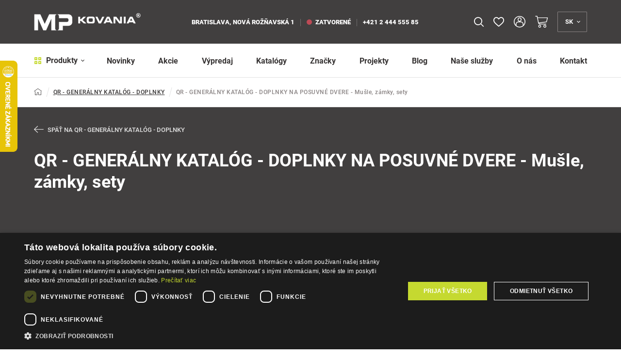

--- FILE ---
content_type: text/html; charset=UTF-8
request_url: https://www.mp-kovania.sk/qr-generalny-katalog-doplnky-na-posuvne-dvere-musle-zamky-sety-c2388
body_size: 46977
content:
<!DOCTYPE html>
<html lang="sk">
<head><meta charset="utf-8"/>
<meta name="viewport" content="width=device-width, initial-scale=1, maximum-scale=1">
<meta http-equiv="X-UA-Compatible" content="IE=edge">
<title>QR - GENERÁLNY KATALÓG -  DOPLNKY NA POSUVNÉ DVERE -  Mušle, zámky, sety | MP-KOVANIA.sk</title><meta name="description" content="Vyberte si z viac ako 406 produktov v kategórii QR - GENERÁLNY KATALÓG - DOPLNKY/QR - GENERÁLNY KATALÓG -  DOPLNKY NA POSUVNÉ DVERE -  Mušle, zámky, sety"/><meta name="keywords" content=""/><meta name="author" content="(c)2026 RIESENIA.com - Grow Your Business Online"/><meta name="copyright" content="(c)2026 MP-KOVANIA.sk"/><link rel="canonical" href="https://www.mp-kovania.sk/qr-generalny-katalog-doplnky-na-posuvne-dvere-musle-zamky-sety-c2388"><link rel="next" href="https://www.mp-kovania.sk/qr-generalny-katalog-doplnky-na-posuvne-dvere-musle-zamky-sety-c2388?page=2"><meta name="robots" content="noindex, follow"/><meta property="og:url" content="https://www.mp-kovania.sk/qr-generalny-katalog-doplnky-na-posuvne-dvere-musle-zamky-sety-c2388"/><meta property="og:locale" content="sk_SK"/><meta property="og:type" content="website"/><meta property="og:title" content="QR - GENERÁLNY KATALÓG -  DOPLNKY NA POSUVNÉ DVERE -  Mušle, zámky, sety"/><meta property="og:description" content="Vyberte si z viac ako 406 produktov v kategórii QR - GENERÁLNY KATALÓG - DOPLNKY/QR - GENERÁLNY KATALÓG -  DOPLNKY NA POSUVNÉ DVERE -  Mušle, zámky, sety"/><meta property="og:image" content="https://images-mpkovania-cdn.rshop.sk/facebook/products/ff6558a6820db33e45dc26599dc97ff7.jpg"/><meta property="og:image:width" content="315"/><meta property="og:image:height" content="315"/><meta property="og:site_name" content="MP-KOVANIA.sk"/><meta name="twitter:card" content="summary_large_image"/><meta name="twitter:site" content="@riesenia"/><meta name="twitter:creator" content="@riesenia"/><meta name="twitter:title" content="QR - GENERÁLNY KATALÓG -  DOPLNKY NA POSUVNÉ DVERE -  Mušle, zámky, sety"/><meta name="twitter:description" content="Vyberte si z viac ako 406 produktov v kategórii QR - GENERÁLNY KATALÓG"/><meta name="twitter:image" content="https://images-mpkovania-cdn.rshop.sk/twitter/products/ff6558a6820db33e45dc26599dc97ff7.jpg"/><link href="/favicon.ico?1768578908" type="image/x-icon" rel="icon"/><link href="/favicon.ico?1768578908" type="image/x-icon" rel="shortcut icon"/>
<link rel="stylesheet" href="https://assets-mpkovania-cdn.rshop.sk/rshop/frontend/css/default.css?1768578882"/><link rel="stylesheet" href="https://assets-mpkovania-cdn.rshop.sk/css/styles-bootstrap.css?1768578906"/><link rel="stylesheet" href="https://assets-mpkovania-cdn.rshop.sk/css/styles-lib.css?1768578905"/><link rel="stylesheet" href="https://assets-mpkovania-cdn.rshop.sk/css/styles-base.css?1768578906"/><link rel="stylesheet" href="https://assets-mpkovania-cdn.rshop.sk/css/styles-header-eshop.css?1768578906"/><link rel="stylesheet" href="https://assets-mpkovania-cdn.rshop.sk/css/styles-footer-eshop.css?1768578906"/><link rel="stylesheet" href="https://assets-mpkovania-cdn.rshop.sk/css/styles-catalog.css?1768578906"/><link rel="stylesheet" href="https://assets-mpkovania-cdn.rshop.sk/css/styles-layout-eshop.css?1768578906"/><link href="https://assets-mpkovania-cdn.rshop.sk/js/jquery.min.js?1768578908" as="script" rel="preload"/><link href="https://assets-mpkovania-cdn.rshop.sk/fonts/roboto/subset-Roboto-Regular.woff2" as="font" type="font/woff2" crossorigin="crossorigin" rel="preload"/><link href="https://assets-mpkovania-cdn.rshop.sk/fonts/roboto/subset-Roboto-Black.woff2" as="font" type="font/woff2" crossorigin="crossorigin" rel="preload"/><link href="https://assets-mpkovania-cdn.rshop.sk/fonts/roboto/subset-Roboto-Bold.woff2" as="font" type="font/woff2" crossorigin="crossorigin" rel="preload"/><link href="https://assets-mpkovania-cdn.rshop.sk/fonts/roboto/subset-Roboto-Medium.woff2" as="font" type="font/woff2" crossorigin="crossorigin" rel="preload"/><noscript><style>.noscript__hide { display: none; }</style></noscript><link href="https://images-mpkovania-cdn.rshop.sk/" rel="preconnect" crossorigin>
<link href="https://assets-mpkovania-cdn.rshop.sk/" rel="preconnect" crossorigin>
<link rel="manifest" href="/manifest.json" crossorigin="use-credentials">
<script src="https://browser.sentry-cdn.com/6.0.2/bundle.tracing.min.js" data-cookieconsent="ignore"></script><script data-cookieconsent="ignore">
        Sentry.init({
            dsn: "https://492ab41c30304d74a68d5be80c779fe7@sentry10.rshop.sk/14",
            release: "974eb26c04a9e83a1194dfec271abce7d3299388",
            environment: "production",
            integrations: [new Sentry.Integrations.BrowserTracing()],
            tracesSampleRate: 0.1,
            sampleRate: 0,
            allowUrls: [/assets\-mpkovania\-cdn\.rshop\.sk/,/www\.mp\-kovania\.sk/,]
        });
    </script><meta name="sentry-trace" content="32da5104b13e472e81c2fd90b052a1f6-97152b2badfe4b60-0"/></head>
<body class=" elastic-active prices-with-vat is-production"><div class="c-notifications"></div><noscript><img height="1" width="1" style="display:none" src="https://www.facebook.com/tr?id=163595465294343&amp;ev=PageView&amp;noscript=1"/></noscript><noscript><iframe src="//www.googletagmanager.com/ns.html?id=GTM-WTP5NLL"
                    height="0" width="0" style="display:none;visibility:hidden"></iframe></noscript><div class="l-base"><header class="l-header js-page-header">
<div class="header">
    <div class="header--top js-header-top">
        <div class="container">
            <div class="header__logo">
                <a class="c-link" href="/" title="MP-KOVANIA.sk">
                    <img src="https://assets-mpkovania-cdn.rshop.sk/img/logos/mpkovania_long_white.svg?1768578908" alt="MP-KOVANIA.sk" class="c-img" data-cookieconsent="ignore"/>                </a>
            </div>

            <div class="header__branch">
                
<strong class="is-item is-street">
    <span>Bratislava, Nová Rožňavská 1</span>
</strong>

<a class="c-link is-item" href="/kontakt" title="Predajňa">
    <span class="is-indicator "></span>
    zatvorené</a>

<a class="c-link is-item" href="tel:+421 2 444 555 85" title="+421 2 444 555 85">
    +421 2 444 555 85</a>
            </div>

            <div class="header__search js-target-search">
                
<auto-complete
    :input="{limit: 3, placeholder: 'Sem napíšte čo hľadáte …'}"
    :data="{remote: true, url: '/search/autocomplete?b2b=0'}"
    inline-template
>
    <div class="header-search">
        <form method="get" accept-charset="utf-8" name="header_search" :action="data.remote ? data.url : '/'" @submit.prevent="search">

            <div class="form-group nomargin inside">
                <label for="search_input">Vyhľadať názov produktu, kategóriu, alebo značku …</label>

                <input
                    type="text"
                    :id="id"
                    class="form-control ui-autocomplete-input js-search-input"
                    @keydown.enter="goToUrl('/vyhladavanie?search=' + encodeURIComponent(keyword))"
                    @keydown.40="moveDown"
                    @keydown.38="moveUp"
                    v-model="keyword"
                    name="search"
                    autocomplete="off"
                    :placeholder="input.placeholder"
                    @input="search"
                >

                <a class="btn js-autocomplete-search" :href="'/vyhladavanie?search=' + encodeURIComponent(keyword)" :data-keyword="keyword">
                    <i class="icon-search"></i>
                </a>

                <button class="btn is-close js-close-search">
                    <i class="icon-close"></i>
                </button>
            </div>
        </form>

        <div class="autocomplete js-allow-scroll" v-if="isOpen" v-cloak>
            <div v-if="showNav" class="autocomplete__nav">
                <template v-for="navItem in navItems">
                    <button @click="showTab(navItem)" :class="{
                        'c-btn c-btn--transparent': true,
                        'is-active': isActiveTab(navItem)
                    }">
                        <template v-if="navItem == 'Categories'">
                            Kategórie                        </template>

                        <template v-else-if="navItem == 'Manufacturers;manufacturer'">
                            Značky                        </template>

                        <template v-else-if="navItem == 'Products;product'">
                            Produkty                        </template>

                        <template v-else-if="navItem == 'Articles'">
                            Články                        </template>

                    </button>
                </template>
            </div>

            <div v-if="hasMatches" class="autocomplete__main">
                <div v-if="has('Categories') || has('Manufacturers') || has('Articles')" class="autocomplete__left">
                    <div v-if="has('Manufacturers')" class="autocomplete__box" :class="{'is-active': isActiveTab('Manufacturers;manufacturer')}">
                        <div class="autocomplete__title">
                            Značky                        </div>

                        <div
                            v-for="(manufacturer, index) in get('Manufacturers')"
                            :class="{
                                'autocomplete__item': true,
                                'highlighted': manufacturer.index == highlightedPosition
                            }"
                            @mouseenter="highlightedPosition = manufacturer.index"
                        >
                            <a
                                class="c-link"
                                :href="manufacturer.link"
                                :title="manufacturer.name"
                                :data-id="manufacturer.id"
                                v-html="highlight(manufacturer.name, keyword)">
                            </a>
                        </div>
                    </div>

                    <div v-if="has('Categories')" class="autocomplete__box" :class="{'is-active': isActiveTab('Categories')}">
                        <div class="autocomplete__title">
                            Kategórie                        </div>

                        <div
                            v-for="(category, index) in get('Categories')"
                            :class="{
                                'autocomplete__item': true,
                                'highlighted': category.index == highlightedPosition
                            }"
                            @mouseenter="highlightedPosition = category.index"
                        >
                            <a
                                class="c-link"
                                :href="category.link"
                                :title="category.name"
                                :data-id="category.id"
                                v-html="'<i class=\'ico icon-minus\'></i>' + highlight(category.name, keyword)">
                            </a>
                        </div>
                    </div>

                    <div v-if="has('Articles')" class="autocomplete__box" :class="{'is-active': isActiveTab('Articles')}">
                        <div class="autocomplete__title">
                            Články                        </div>

                        <div
                            v-for="(article, index) in get('Articles')"
                            :class="{
                                'autocomplete__item': true,
                                'highlighted': article.index == highlightedPosition
                            }"
                            @mouseenter="highlightedPosition = article.index"
                        >
                            <a
                                class="c-link"
                                :href="article.link"
                                :title="article.name"
                                :data-id="article.id">
                                &ndash; <span v-html="highlight(article.name, keyword)"></span>
                            </a>
                        </div>
                    </div>
                </div>

                <div class="autocomplete__right">
                    <div v-if="has('Products')" class="autocomplete__box" :class="{'is-active': isActiveTab('Products;product')}">
                        <div class="autocomplete__title is-products">
                            Nájdené produkty                        </div>

                        <div
                            v-for="(product, index) in get('Products')"
                            :class="{
                                'autocomplete__item': true,
                                'highlighted': product.index == highlightedPosition
                            }"
                            @mouseenter="highlightedPosition = product.index"
                        >
                            <a class="autocomplete-product" :href="product.link" :title="product.name" :data-id="product.id">
                                <div class="autocomplete-product__left">
                                    <div class="autocomplete-product__img">
                                        <img :src="product.image" :alt="product.name" />
                                    </div>
                                </div>

                                <div class="autocomplete-product__main">
                                    <div class="autocomplete-product__name" v-html="highlight(product.name, keyword)"></div>

                                    <div class="autocomplete-product__info">
                                        {{ product.category_name }}
                                    </div>
                                </div>

                                <div class="autocomplete-product__pricing">
                                    <div class="autocomplete-product__price">
                                        <span v-html="formatPrice(pricesWithVat ? product.price_vat : product.price)"></span>
                                    </div>
                                </div>
                            </a>
                        </div>
                    </div>

                    <div v-if="hasMatches" class="autocomplete__footer">
                        <a :href="'/vyhladavanie?search=' + encodeURIComponent(keyword)" class="c-link" title="Zobraziť všetky výsledky vyhľadávania">
                            <span>Zobraziť všetkých {{ matchesCount }} výsledkov</span>
                            <i class="ico icon-arrow-right"></i>
                        </a>
                    </div>
                </div>
            </div>

            <div v-else class="autocomplete__footer is-empty">
                <span>Žiadne výsledky</span>
            </div>
        </div>
    </div>
</auto-complete>
            </div>

            <div class="header__actions header-actions is-top">
                                <div class="header-actions__item is-search">
                    <button class="c-btn c-btn--action is-search js-trigger-search js-tippy-header" title="Vyhľadávanie">
                        <i class="icon-search"></i>
                    </button>
                </div>

                
<div class="header-actions__item is-favorite js-favorite-badge-holder">
    <a class="c-btn c-btn--action is-favorite js-tippy-header" href="/oblubene-produkty" title="Obľúbené" data-tippy-query="lg">
        <div class="ico-holder">
            <i class="icon-heart-empty"></i>
            <span class="is-count js-favorite-badge hidden">0</span>
        </div>
    </a>
</div>
                <div class="header-actions__item is-account">
                                            <button class="c-btn c-btn--action is-account js-tippy-header" data-target="#login-modal" title="Prihlásenie" data-toggle="modal">
                            <i class="icon-user-2"></i>
                            <div class="is-text">Prihlásenie</div>
                        </button>
                                    </div>

                
<cart inline-template>
<div class="header-actions__item is-cart header-minicart">
    <a href="/nakupny-kosik"
        class="c-btn c-btn--action is-cart js-trigger-minicart js-tippy-header"
        title="Košík"
        :data-quantity="count"
    >
        <span class="ico-holder">
            <i class="icon-shopping-cart"></i>
            <strong class="is-count" v-show="count > 0" v-html="count" style="display: none;"></strong>
        </span>
        <span class="is-text" v-html="!hasTotalsLoaded ? '0,00 €' : totalPrice" v-show="!hasTotalsLoaded && false || parseFloat(totalPrice) > 0" style="display: none;">0,00 €</span>
    </a>

    <div class="header-minicart__content js-target-minicart">
        <div class="header-minicart__content__inner">

            <div class="header-minicart__content__delivery">
                <i class="icon-package"></i>
                <span class="header-minicart__content__delivery__text" v-if="!freeShipping.has_free_shipping" v-html="freeShipping.not_free_shipping_text">
                </span>
                <span class="header-minicart__content__delivery__text" v-else v-html="freeShipping.free_shipping_text">
                </span>

                <div class="header-minicart__content__delivery__progress" v-if="!freeShipping.has_free_shipping">
                    <div class="row-flex">
                        <div class="col-auto">
                            <strong>0,00 €</strong>
                        </div>
                        <div class="col">
                            <div class="header-minicart__content__delivery__progress__bar">
                                <span :style="{
                                    'width': (freeShipping.free_shipping_amount > 0 ? Math.ceil(((freeShipping.free_shipping_limit - freeShipping.free_shipping_amount) / freeShipping.free_shipping_limit) * 100) : 100) + '%'
                                }"></span>
                            </div>
                        </div>
                        <div class="col-auto">
                            <strong v-html="formatPrice(freeShipping.free_shipping_limit)"></strong>
                        </div>
                    </div>
                </div>
            </div>

            <div class="header-minicart__content__products">
                <div class="minicart__no_products" v-if="isEmpty">
                    <div class="c-msg c-msg--info is-empty">
                        V košíku nemáte žiadne produkty                    </div>
                </div>

                <div v-else>
                    <span class="header-minicart__content__products__title">
                        V košíku máte - <strong>{{ count }}
                            <template v-if="count == 0 || count >= 5">produktov</template>
                            <template v-if="count > 1 && count < 5">produkty</template>
                            <template v-if="count == 1">produkt</template>
                        </strong>
                    </span>

                    <div class="header-minicart__content__products--scroll">
                        <cart-item v-for="(item, index) in items" :key="item.cart_id" :item="item" v-if="!item.is_not_saleable" v-on:remove="removeCartItem" inline-template>
                            <div class="header-minicart__content__product">
                                <table>
                                    <tr>
                                        <td class="product--remove">
                                            <a href="#" title="Odobrať z košíka" v-on:click.prevent="remove(item.cart_id)" :ref="'remove_' + item.cart_id" data-message="Skutočne chcete odstrániť tento produkt?" data-cancel-btn="Zrušiť">
                                                <i class="icon-close"></i>
                                            </a>
                                        </td>
                                        <td class="product--image">
                                            <a :href="item.link" :title="item.name">
                                                <img :src="thumbnail(item.variation_image ?? item.image, 'xs')" :alt="item.name" />
                                            </a>
                                        </td>
                                        <td class="product--name">
                                            <a :href="item.link" :title="item.name">
                                                {{ item.name }}
                                            </a>
                                            <div class="product--availability text-success">
                                                <strong>{{ item.status }}</strong>
                                            </div>
                                        </td>
                                        <td class="product--price text-right">
                                            <strong v-html="itemPriceFinal"></strong>
                                            <span>{{ item.quantity }} x <span v-html="itemPriceVat"></span></span>
                                        </td>
                                    </tr>
                                </table>
                            </div>
                        </cart-item>
                    </div>
                </div>
            </div>

            <div class="header-minicart__content__summary">
                <div class="row">
                    <div class="col-sm-50">
                        <div class="header-minicart__content__summary__price">
                            <strong  v-html="totalPrice"></strong>
                            <small>Spolu s DPH</small>
                        </div>
                    </div>
                    <div class="col-sm-50">
                        <a href="/nakupny-kosik" title="Prejsť k nákupu" class="btn btn-secondary btn-block">
                            Prejsť k nákupu <i class="icon-arrow-large-right"></i>
                        </a>
                    </div>
                </div>
            </div>

        </div>
    </div>
</div>
</cart>
                
<div class="header-actions__item is-languages">
    <button class="c-btn c-btn--action is-languages js-trigger-languages js-tippy-header" title="Jazyk">
        <span>sk</span>
        <i class="icon-angle-down"></i>
    </button>

    <div class="is-sub js-target-languages">
                    <a href="/app/language/sk" class="c-btn c-btn--sub is-disabled">
                <span>Slovensky</span>
            </a>
                    <a href="/app/language/en" class="c-btn c-btn--sub ">
                <span>English</span>
            </a>
            </div>
</div>            </div>
        </div>
    </div>

    <div class="header--bottom js-header-bottom">
        <div class="container">
            <div class="header__menu">
                <button class="c-btn js-trigger-header-menu">
    <i class="icon-dashboard-thick h-is-secondary"></i>
    Produkty    <i class="icon-angle-down"></i>
</button>

<div class="header-subnav js-target-header-menu">
    <ul class="header-subnav__ul js-allow-scroll">
        <li class="header-subnav__title">
            Kategórie produktov        </li>

                <li class="header-subnav__item js-header-nav-item active">

            <a href="/klucky-na-dvere-c1" title="Kľučky na dvere">
                <span class="header-subnav__item__img">
                    <img alt="Kľučky na dvere" class=" c-img js-blazy" src="[data-uri]" data-src="//images-mpkovania-cdn.rshop.sk/header-nav/categories/70e54196f47b00159b9bb36a40251158.png" data-cookieconsent="ignore"></img>                </span>
                <span class="header-subnav__item__title">Kľučky na dvere</span>
            </a>

            <div class="header-subnav__sub">
                <div class="row-flex">
                    <div class="col">
                        <div class="header-subnav__sub__back">
                            <button class="c-btn js-header-nav-item-back">
                                <i class="icon-chevron-left"></i>
                                <span>Späť</span>
                            </button>
                        </div>

                        <div class="header-subnav__sub__wrap js-header-nav-sub-wrap js-allow-scroll">
                            <div class="header-subnav__sub__title">
                                <a href="/klucky-na-dvere-c1" class="c-link">
                                    <span class="is-text">Kľučky na dvere</span> <small>(2837)</small>
                                </a>
                            </div>

                            <ul class="header-subnav__sub__list ">
                                                                <li class="header-subnav__sub__item">
                                    <a href="/klucky-na-interierove-dvere-c1886" title="Kľučky na interiérové dvere">
                                        <div class="header-subnav__sub__item__img">
                                            <img alt="Kľučky na interiérové dvere" class=" c-img js-blazy" src="[data-uri]" data-src="//images-mpkovania-cdn.rshop.sk/header-nav/categories/919f250f57d92a5c91cb5a79def22393.png" data-cookieconsent="ignore"></img>                                        </div>

                                        <div class="header-subnav__sub__item__info">
                                            <span class="header-subnav__sub__item__name">
                                                <span>Kľučky na interiérové dvere</span>
                                            </span>

                                                                                    </div>
                                    </a>
                                </li>
                                                                <li class="header-subnav__sub__item">
                                    <a href="/klucky-na-vchodove-a-bezpecnostne-dvere-c1887" title="Kľučky na vchodové a bezpečnostné dvere">
                                        <div class="header-subnav__sub__item__img">
                                            <img alt="Kľučky na vchodové a bezpečnostné dvere" class=" c-img js-blazy" src="[data-uri]" data-src="//images-mpkovania-cdn.rshop.sk/header-nav/categories/43fefe74f591c38fdc27084795a46512.png" data-cookieconsent="ignore"></img>                                        </div>

                                        <div class="header-subnav__sub__item__info">
                                            <span class="header-subnav__sub__item__name">
                                                <span>Kľučky na vchodové a bezpečnostné dvere</span>
                                            </span>

                                                                                    </div>
                                    </a>
                                </li>
                                                                <li class="header-subnav__sub__item">
                                    <a href="/klucky-na-poziarne-dvere-c62" title="Kľučky na požiarne dvere">
                                        <div class="header-subnav__sub__item__img">
                                            <img alt="Kľučky na požiarne dvere" class=" c-img js-blazy" src="[data-uri]" data-src="//images-mpkovania-cdn.rshop.sk/header-nav/categories/629e019b351ee867235afc5bd27d2231.png" data-cookieconsent="ignore"></img>                                        </div>

                                        <div class="header-subnav__sub__item__info">
                                            <span class="header-subnav__sub__item__name">
                                                <span>Kľučky na požiarne dvere</span>
                                            </span>

                                                                                    </div>
                                    </a>
                                </li>
                                                                <li class="header-subnav__sub__item">
                                    <a href="/klucky-na-brany-c1888" title="Kľučky na brány">
                                        <div class="header-subnav__sub__item__img">
                                            <img alt="Kľučky na brány" class=" c-img js-blazy" src="[data-uri]" data-src="//images-mpkovania-cdn.rshop.sk/header-nav/categories/0d90ddee72de18539d72a3678e006da3.png" data-cookieconsent="ignore"></img>                                        </div>

                                        <div class="header-subnav__sub__item__info">
                                            <span class="header-subnav__sub__item__name">
                                                <span>Kľučky na brány</span>
                                            </span>

                                                                                    </div>
                                    </a>
                                </li>
                                                                <li class="header-subnav__sub__item">
                                    <a href="/klucky-a-vyplne-vario-line-c63" title="Kľučky a výplne - vario line">
                                        <div class="header-subnav__sub__item__img">
                                            <img alt="Kľučky a výplne - vario line" class=" c-img js-blazy" src="[data-uri]" data-src="//images-mpkovania-cdn.rshop.sk/header-nav/categories/b808698db895028bb8998d7a02e064f5.png" data-cookieconsent="ignore"></img>                                        </div>

                                        <div class="header-subnav__sub__item__info">
                                            <span class="header-subnav__sub__item__name">
                                                <span>Kľučky a výplne - vario line</span>
                                            </span>

                                                                                    </div>
                                    </a>
                                </li>
                                                                <li class="header-subnav__sub__item">
                                    <a href="/prislusenstvo-ku-kluckam-na-dvere-c65" title="Príslušenstvo ku kľučkám na dvere">
                                        <div class="header-subnav__sub__item__img">
                                            <img alt="Príslušenstvo ku kľučkám na dvere" class=" c-img js-blazy" src="[data-uri]" data-src="//images-mpkovania-cdn.rshop.sk/header-nav/categories/0616980b158934145e8f38a17f99dc4b.png" data-cookieconsent="ignore"></img>                                        </div>

                                        <div class="header-subnav__sub__item__info">
                                            <span class="header-subnav__sub__item__name">
                                                <span>Príslušenstvo ku kľučkám na dvere</span>
                                            </span>

                                                                                    </div>
                                    </a>
                                </li>
                                                            </ul>

                            <div class="header-subnav__sub__all">
                                <a href="https://www.mp-kovania.sk/klucky-na-dvere-c1" class="c-link" title="Zobraziť všetky produkty"><span>Zobraziť všetky produkty</span><i class="icon-arrow-right"></i></a>                            </div>
                        </div>

                        
                    </div>

                                    </div>
            </div>
        </li>
                <li class="header-subnav__item js-header-nav-item ">

            <a href="/kovania-a-doplnky-na-dvere-c66" title="Kovania a doplnky na dvere">
                <span class="header-subnav__item__img">
                    <img alt="Kovania a doplnky na dvere" class=" c-img js-blazy" src="[data-uri]" data-src="//images-mpkovania-cdn.rshop.sk/header-nav/categories/8b5b596895684527d04f09b2df0aa253.png" data-cookieconsent="ignore"></img>                </span>
                <span class="header-subnav__item__title">Kovania a doplnky na dvere</span>
            </a>

            <div class="header-subnav__sub">
                <div class="row-flex">
                    <div class="col">
                        <div class="header-subnav__sub__back">
                            <button class="c-btn js-header-nav-item-back">
                                <i class="icon-chevron-left"></i>
                                <span>Späť</span>
                            </button>
                        </div>

                        <div class="header-subnav__sub__wrap js-header-nav-sub-wrap js-allow-scroll">
                            <div class="header-subnav__sub__title">
                                <a href="/kovania-a-doplnky-na-dvere-c66" class="c-link">
                                    <span class="is-text">Kovania a doplnky na dvere</span> <small>(3156)</small>
                                </a>
                            </div>

                            <ul class="header-subnav__sub__list ">
                                                                <li class="header-subnav__sub__item">
                                    <a href="/rozety-c67" title="Rozety">
                                        <div class="header-subnav__sub__item__img">
                                            <img alt="Rozety" class=" c-img js-blazy" src="[data-uri]" data-src="//images-mpkovania-cdn.rshop.sk/header-nav/categories/07f5428a65e5f277626be898dce4bb26.png" data-cookieconsent="ignore"></img>                                        </div>

                                        <div class="header-subnav__sub__item__info">
                                            <span class="header-subnav__sub__item__name">
                                                <span>Rozety</span>
                                            </span>

                                                                                    </div>
                                    </a>
                                </li>
                                                                <li class="header-subnav__sub__item">
                                    <a href="/gule-a-madla-ku-kluckam-na-dvere-c77" title="Gule a madlá ku kľučkám na dvere">
                                        <div class="header-subnav__sub__item__img">
                                            <img alt="Gule a madlá ku kľučkám na dvere" class=" c-img js-blazy" src="[data-uri]" data-src="//images-mpkovania-cdn.rshop.sk/header-nav/categories/438338af12e09bb598a52e6bcab19a57.png" data-cookieconsent="ignore"></img>                                        </div>

                                        <div class="header-subnav__sub__item__info">
                                            <span class="header-subnav__sub__item__name">
                                                <span>Gule a madlá ku kľučkám na dvere</span>
                                            </span>

                                                                                    </div>
                                    </a>
                                </li>
                                                                <li class="header-subnav__sub__item">
                                    <a href="/madla-na-dvere-c82" title="Madlá na dvere">
                                        <div class="header-subnav__sub__item__img">
                                            <img alt="Madlá na dvere" class=" c-img js-blazy" src="[data-uri]" data-src="//images-mpkovania-cdn.rshop.sk/header-nav/categories/9ecae27152960fb9ec74978ef7ba9695.png" data-cookieconsent="ignore"></img>                                        </div>

                                        <div class="header-subnav__sub__item__info">
                                            <span class="header-subnav__sub__item__name">
                                                <span>Madlá na dvere</span>
                                            </span>

                                                                                    </div>
                                    </a>
                                </li>
                                                                <li class="header-subnav__sub__item">
                                    <a href="/cylindricke-vlozky-c130" title="Cylindrické vložky">
                                        <div class="header-subnav__sub__item__img">
                                            <img alt="Cylindrické vložky" class=" c-img js-blazy" src="[data-uri]" data-src="//images-mpkovania-cdn.rshop.sk/header-nav/categories/6a1603acb065a27203fec0059eb99348.png" data-cookieconsent="ignore"></img>                                        </div>

                                        <div class="header-subnav__sub__item__info">
                                            <span class="header-subnav__sub__item__name">
                                                <span>Cylindrické vložky</span>
                                            </span>

                                                                                    </div>
                                    </a>
                                </li>
                                                                <li class="header-subnav__sub__item">
                                    <a href="/dverne-zarazky-c88" title="Dverné zarážky">
                                        <div class="header-subnav__sub__item__img">
                                            <img alt="Dverné zarážky" class=" c-img js-blazy" src="[data-uri]" data-src="//images-mpkovania-cdn.rshop.sk/header-nav/categories/391d18e75424200d8a11e1182bd17e0a.png" data-cookieconsent="ignore"></img>                                        </div>

                                        <div class="header-subnav__sub__item__info">
                                            <span class="header-subnav__sub__item__name">
                                                <span>Dverné zarážky</span>
                                            </span>

                                                                                    </div>
                                    </a>
                                </li>
                                                                <li class="header-subnav__sub__item">
                                    <a href="/dverne-zavory-c97" title="Dverné závory">
                                        <div class="header-subnav__sub__item__img">
                                            <img alt="Dverné závory" class=" c-img js-blazy" src="[data-uri]" data-src="//images-mpkovania-cdn.rshop.sk/header-nav/categories/68ae2b94298c1275abd0110b8dafd62f.png" data-cookieconsent="ignore"></img>                                        </div>

                                        <div class="header-subnav__sub__item__info">
                                            <span class="header-subnav__sub__item__name">
                                                <span>Dverné závory</span>
                                            </span>

                                                                                    </div>
                                    </a>
                                </li>
                                                                <li class="header-subnav__sub__item">
                                    <a href="/stavace-dveri-c98" title="Stavače dverí">
                                        <div class="header-subnav__sub__item__img">
                                            <img alt="Stavače dverí" class=" c-img js-blazy" src="[data-uri]" data-src="//images-mpkovania-cdn.rshop.sk/header-nav/categories/e5c547517ad864a62e6303509c89a685.png" data-cookieconsent="ignore"></img>                                        </div>

                                        <div class="header-subnav__sub__item__info">
                                            <span class="header-subnav__sub__item__name">
                                                <span>Stavače dverí</span>
                                            </span>

                                                                                    </div>
                                    </a>
                                </li>
                                                                <li class="header-subnav__sub__item">
                                    <a href="/zastrce-na-dvere-c99" title="Zástrče na dvere">
                                        <div class="header-subnav__sub__item__img">
                                            <img alt="Zástrče na dvere" class=" c-img js-blazy" src="[data-uri]" data-src="//images-mpkovania-cdn.rshop.sk/header-nav/categories/f7d7f4db6efaf1140eb5b578382fdc80.png" data-cookieconsent="ignore"></img>                                        </div>

                                        <div class="header-subnav__sub__item__info">
                                            <span class="header-subnav__sub__item__name">
                                                <span>Zástrče na dvere</span>
                                            </span>

                                                                                    </div>
                                    </a>
                                </li>
                                                                <li class="header-subnav__sub__item">
                                    <a href="/retiazky-a-bezpecnostne-poistky-c100" title="Retiazky a bezpečnostné poistky">
                                        <div class="header-subnav__sub__item__img">
                                            <img alt="Retiazky a bezpečnostné poistky" class=" c-img js-blazy" src="[data-uri]" data-src="//images-mpkovania-cdn.rshop.sk/header-nav/categories/075fba693013c03534ec4f3e241d3909.png" data-cookieconsent="ignore"></img>                                        </div>

                                        <div class="header-subnav__sub__item__info">
                                            <span class="header-subnav__sub__item__name">
                                                <span>Retiazky a bezpečnostné poistky</span>
                                            </span>

                                                                                    </div>
                                    </a>
                                </li>
                                                                <li class="header-subnav__sub__item">
                                    <a href="/panty-zavesy-c102" title="Pánty, závesy">
                                        <div class="header-subnav__sub__item__img">
                                            <img alt="Pánty, závesy" class=" c-img js-blazy" src="[data-uri]" data-src="//images-mpkovania-cdn.rshop.sk/header-nav/categories/4ee9f17db49b4585fe95aaa79cf12b99.png" data-cookieconsent="ignore"></img>                                        </div>

                                        <div class="header-subnav__sub__item__info">
                                            <span class="header-subnav__sub__item__name">
                                                <span>Pánty, závesy</span>
                                            </span>

                                                                                    </div>
                                    </a>
                                </li>
                                                                <li class="header-subnav__sub__item">
                                    <a href="/zamky-a-protiplechy-c113" title="Zámky a protiplechy">
                                        <div class="header-subnav__sub__item__img">
                                            <img alt="Zámky a protiplechy" class=" c-img js-blazy" src="[data-uri]" data-src="//images-mpkovania-cdn.rshop.sk/header-nav/categories/8f78452daea21ffb8bd84b9cbb27f81c.png" data-cookieconsent="ignore"></img>                                        </div>

                                        <div class="header-subnav__sub__item__info">
                                            <span class="header-subnav__sub__item__name">
                                                <span>Zámky a protiplechy</span>
                                            </span>

                                                                                    </div>
                                    </a>
                                </li>
                                                                <li class="header-subnav__sub__item">
                                    <a href="/tesnenia-na-dvere-c114" title="Tesnenia na dvere">
                                        <div class="header-subnav__sub__item__img">
                                            <img alt="Tesnenia na dvere" class=" c-img js-blazy" src="[data-uri]" data-src="//images-mpkovania-cdn.rshop.sk/header-nav/categories/4b93394d5b28cdd7af1168eb77d0b027.png" data-cookieconsent="ignore"></img>                                        </div>

                                        <div class="header-subnav__sub__item__info">
                                            <span class="header-subnav__sub__item__name">
                                                <span>Tesnenia na dvere</span>
                                            </span>

                                                                                    </div>
                                    </a>
                                </li>
                                                                <li class="header-subnav__sub__item">
                                    <a href="/prahove-vysuvne-listy-c115" title="Prahové výsuvné lišty">
                                        <div class="header-subnav__sub__item__img">
                                            <img alt="Prahové výsuvné lišty" class=" c-img js-blazy" src="[data-uri]" data-src="//images-mpkovania-cdn.rshop.sk/header-nav/categories/31f5914e7e64a6240d7513e5cabc4787.png" data-cookieconsent="ignore"></img>                                        </div>

                                        <div class="header-subnav__sub__item__info">
                                            <span class="header-subnav__sub__item__name">
                                                <span>Prahové výsuvné lišty</span>
                                            </span>

                                                                                    </div>
                                    </a>
                                </li>
                                                                <li class="header-subnav__sub__item">
                                    <a href="/dverne-prahy-c116" title="Dverné prahy">
                                        <div class="header-subnav__sub__item__img">
                                            <img alt="Dverné prahy" class=" c-img js-blazy" src="[data-uri]" data-src="//images-mpkovania-cdn.rshop.sk/header-nav/categories/6ec43447e87fbacfd7e00b883c1a7c72.png" data-cookieconsent="ignore"></img>                                        </div>

                                        <div class="header-subnav__sub__item__info">
                                            <span class="header-subnav__sub__item__name">
                                                <span>Dverné prahy</span>
                                            </span>

                                                                                    </div>
                                    </a>
                                </li>
                                                                <li class="header-subnav__sub__item">
                                    <a href="/okopove-plechy-c120" title="Okopové plechy">
                                        <div class="header-subnav__sub__item__img">
                                            <img alt="Okopové plechy" class=" c-img js-blazy" src="[data-uri]" data-src="//images-mpkovania-cdn.rshop.sk/header-nav/categories/225fdc4ddaf74cde42d5e28271f56172.png" data-cookieconsent="ignore"></img>                                        </div>

                                        <div class="header-subnav__sub__item__info">
                                            <span class="header-subnav__sub__item__name">
                                                <span>Okopové plechy</span>
                                            </span>

                                                                                    </div>
                                    </a>
                                </li>
                                                                <li class="header-subnav__sub__item">
                                    <a href="/vetracie-mriezky-a-prieduchy-c126" title="Vetracie mriežky a prieduchy">
                                        <div class="header-subnav__sub__item__img">
                                            <img alt="Vetracie mriežky a prieduchy" class=" c-img js-blazy" src="[data-uri]" data-src="//images-mpkovania-cdn.rshop.sk/header-nav/categories/cafbcd207b852d8959447a3d69ee5036.png" data-cookieconsent="ignore"></img>                                        </div>

                                        <div class="header-subnav__sub__item__info">
                                            <span class="header-subnav__sub__item__name">
                                                <span>Vetracie mriežky a prieduchy</span>
                                            </span>

                                                                                    </div>
                                    </a>
                                </li>
                                                                <li class="header-subnav__sub__item">
                                    <a href="/skrinky-na-kluce-c132" title="Skrinky na kľúče">
                                        <div class="header-subnav__sub__item__img">
                                            <img alt="Skrinky na kľúče" class=" c-img js-blazy" src="[data-uri]" data-src="//images-mpkovania-cdn.rshop.sk/header-nav/categories/55ad749ee9173d805f6afb3dec678d5e.png" data-cookieconsent="ignore"></img>                                        </div>

                                        <div class="header-subnav__sub__item__info">
                                            <span class="header-subnav__sub__item__name">
                                                <span>Skrinky na kľúče</span>
                                            </span>

                                                                                    </div>
                                    </a>
                                </li>
                                                                <li class="header-subnav__sub__item">
                                    <a href="/kukatka-priezorniky-c133" title="Kukátka / priezorníky">
                                        <div class="header-subnav__sub__item__img">
                                            <img alt="Kukátka / priezorníky" class=" c-img js-blazy" src="[data-uri]" data-src="//images-mpkovania-cdn.rshop.sk/header-nav/categories/6b44bf9e74e8003407cb8c1e15fada87.png" data-cookieconsent="ignore"></img>                                        </div>

                                        <div class="header-subnav__sub__item__info">
                                            <span class="header-subnav__sub__item__name">
                                                <span>Kukátka / priezorníky</span>
                                            </span>

                                                                                    </div>
                                    </a>
                                </li>
                                                                <li class="header-subnav__sub__item">
                                    <a href="/samozatvarace-dveri-c136" title="Samozatvárače dverí">
                                        <div class="header-subnav__sub__item__img">
                                            <img alt="Samozatvárače dverí" class=" c-img js-blazy" src="[data-uri]" data-src="//images-mpkovania-cdn.rshop.sk/header-nav/categories/631ef1083f669a954a8d5a3b5abe5963.png" data-cookieconsent="ignore"></img>                                        </div>

                                        <div class="header-subnav__sub__item__info">
                                            <span class="header-subnav__sub__item__name">
                                                <span>Samozatvárače dverí</span>
                                            </span>

                                                                                    </div>
                                    </a>
                                </li>
                                                                <li class="header-subnav__sub__item">
                                    <a href="/tlmice-dovierania-dveri-c146" title="Tlmiče dovierania dverí">
                                        <div class="header-subnav__sub__item__img">
                                            <img alt="Tlmiče dovierania dverí" class=" c-img js-blazy" src="[data-uri]" data-src="//images-mpkovania-cdn.rshop.sk/header-nav/categories/58640f7476c0b3840b1fc67b701a3c8a.png" data-cookieconsent="ignore"></img>                                        </div>

                                        <div class="header-subnav__sub__item__info">
                                            <span class="header-subnav__sub__item__name">
                                                <span>Tlmiče dovierania dverí</span>
                                            </span>

                                                                                    </div>
                                    </a>
                                </li>
                                                                <li class="header-subnav__sub__item">
                                    <a href="/panikove-kovania-c149" title="Panikové kovania">
                                        <div class="header-subnav__sub__item__img">
                                            <img alt="Panikové kovania" class=" c-img js-blazy" src="[data-uri]" data-src="//images-mpkovania-cdn.rshop.sk/header-nav/categories/b637927790e25c3376cbb78067cd2fce.png" data-cookieconsent="ignore"></img>                                        </div>

                                        <div class="header-subnav__sub__item__info">
                                            <span class="header-subnav__sub__item__name">
                                                <span>Panikové kovania</span>
                                            </span>

                                                                                    </div>
                                    </a>
                                </li>
                                                                <li class="header-subnav__sub__item">
                                    <a href="/koordinatory-zatvarania-dvojkridlovych-dveri-c153" title="Koordinátory zatvárania dvojkrídlových dverí">
                                        <div class="header-subnav__sub__item__img">
                                            <img alt="Koordinátory zatvárania dvojkrídlových dverí" class=" c-img js-blazy" src="[data-uri]" data-src="//images-mpkovania-cdn.rshop.sk/header-nav/categories/e707ec9d9c7c192876b4cc64717d4b48.png" data-cookieconsent="ignore"></img>                                        </div>

                                        <div class="header-subnav__sub__item__info">
                                            <span class="header-subnav__sub__item__name">
                                                <span>Koordinátory zatvárania dvojkrídlových dverí</span>
                                            </span>

                                                                                    </div>
                                    </a>
                                </li>
                                                                <li class="header-subnav__sub__item">
                                    <a href="/montazne-sablony-c155" title="Montážne šablóny">
                                        <div class="header-subnav__sub__item__img">
                                            <img alt="Montážne šablóny" class=" c-img js-blazy" src="[data-uri]" data-src="//images-mpkovania-cdn.rshop.sk/header-nav/categories/9f447b8c21b1a41e002c0f223e7d1712.png" data-cookieconsent="ignore"></img>                                        </div>

                                        <div class="header-subnav__sub__item__info">
                                            <span class="header-subnav__sub__item__name">
                                                <span>Montážne šablóny</span>
                                            </span>

                                                                                    </div>
                                    </a>
                                </li>
                                                                <li class="header-subnav__sub__item">
                                    <a href="/domove-zvonceky-c165" title="Domové zvončeky">
                                        <div class="header-subnav__sub__item__img">
                                            <img alt="Domové zvončeky" class=" c-img js-blazy" src="[data-uri]" data-src="//images-mpkovania-cdn.rshop.sk/header-nav/categories/de12010a3d41f5fe4ed4b1a2b79a850a.png" data-cookieconsent="ignore"></img>                                        </div>

                                        <div class="header-subnav__sub__item__info">
                                            <span class="header-subnav__sub__item__name">
                                                <span>Domové zvončeky</span>
                                            </span>

                                                                                    </div>
                                    </a>
                                </li>
                                                            </ul>

                            <div class="header-subnav__sub__all">
                                <a href="https://www.mp-kovania.sk/kovania-a-doplnky-na-dvere-c66" class="c-link" title="Zobraziť všetky produkty"><span>Zobraziť všetky produkty</span><i class="icon-arrow-right"></i></a>                            </div>
                        </div>

                        
                    </div>

                                    </div>
            </div>
        </li>
                <li class="header-subnav__item js-header-nav-item ">

            <a href="/klucky-na-okna-c166" title="Kľučky na okná">
                <span class="header-subnav__item__img">
                    <img alt="Kľučky na okná" class=" c-img js-blazy" src="[data-uri]" data-src="//images-mpkovania-cdn.rshop.sk/header-nav/categories/b65bae378b11e7c0f996d096c6d9451c.png" data-cookieconsent="ignore"></img>                </span>
                <span class="header-subnav__item__title">Kľučky na okná</span>
            </a>

            <div class="header-subnav__sub">
                <div class="row-flex">
                    <div class="col">
                        <div class="header-subnav__sub__back">
                            <button class="c-btn js-header-nav-item-back">
                                <i class="icon-chevron-left"></i>
                                <span>Späť</span>
                            </button>
                        </div>

                        <div class="header-subnav__sub__wrap js-header-nav-sub-wrap js-allow-scroll">
                            <div class="header-subnav__sub__title">
                                <a href="/klucky-na-okna-c166" class="c-link">
                                    <span class="is-text">Kľučky na okná</span> <small>(805)</small>
                                </a>
                            </div>

                            <ul class="header-subnav__sub__list ">
                                                                <li class="header-subnav__sub__item">
                                    <a href="/klucky-na-drevene-okna-c167" title="Kľučky na drevené okná">
                                        <div class="header-subnav__sub__item__img">
                                            <img alt="Kľučky na drevené okná" class=" c-img js-blazy" src="[data-uri]" data-src="//images-mpkovania-cdn.rshop.sk/header-nav/categories/6bf29bd9ad22297886d3e7a0695839e3.png" data-cookieconsent="ignore"></img>                                        </div>

                                        <div class="header-subnav__sub__item__info">
                                            <span class="header-subnav__sub__item__name">
                                                <span>Kľučky na drevené okná</span>
                                            </span>

                                                                                    </div>
                                    </a>
                                </li>
                                                                <li class="header-subnav__sub__item">
                                    <a href="/klucky-na-plastove-a-drevene-okna-c172" title="Kľučky na plastové a drevené okná">
                                        <div class="header-subnav__sub__item__img">
                                            <img alt="Kľučky na plastové a drevené okná" class=" c-img js-blazy" src="[data-uri]" data-src="//images-mpkovania-cdn.rshop.sk/header-nav/categories/a8514e06bfcaddf0755687e19b5f1a43.png" data-cookieconsent="ignore"></img>                                        </div>

                                        <div class="header-subnav__sub__item__info">
                                            <span class="header-subnav__sub__item__name">
                                                <span>Kľučky na plastové a drevené okná</span>
                                            </span>

                                                                                    </div>
                                    </a>
                                </li>
                                                                <li class="header-subnav__sub__item">
                                    <a href="/klucky-na-okna-s-uzamykanim-c179" title="Kľučky na okná s uzamykaním">
                                        <div class="header-subnav__sub__item__img">
                                            <img alt="Kľučky na okná s uzamykaním" class=" c-img js-blazy" src="[data-uri]" data-src="//images-mpkovania-cdn.rshop.sk/header-nav/categories/a52599095f79af606a5dafeb13a56662.png" data-cookieconsent="ignore"></img>                                        </div>

                                        <div class="header-subnav__sub__item__info">
                                            <span class="header-subnav__sub__item__name">
                                                <span>Kľučky na okná s uzamykaním</span>
                                            </span>

                                                                                    </div>
                                    </a>
                                </li>
                                                                <li class="header-subnav__sub__item">
                                    <a href="/klucky-na-posuvne-okenne-systemy-c180" title="Kľučky na posuvné okenné systémy">
                                        <div class="header-subnav__sub__item__img">
                                            <img alt="Kľučky na posuvné okenné systémy" class=" c-img js-blazy" src="[data-uri]" data-src="//images-mpkovania-cdn.rshop.sk/header-nav/categories/434b85763b94141bf83c19aa5a37b53c.png" data-cookieconsent="ignore"></img>                                        </div>

                                        <div class="header-subnav__sub__item__info">
                                            <span class="header-subnav__sub__item__name">
                                                <span>Kľučky na posuvné okenné systémy</span>
                                            </span>

                                                                                    </div>
                                    </a>
                                </li>
                                                                <li class="header-subnav__sub__item">
                                    <a href="/klucky-na-balkonove-dvere-c171" title="Kľučky na balkónové dvere">
                                        <div class="header-subnav__sub__item__img">
                                            <img alt="Kľučky na balkónové dvere" class=" c-img js-blazy" src="[data-uri]" data-src="//images-mpkovania-cdn.rshop.sk/header-nav/categories/485cd415f0b08ad91c24273cc319f8ac.png" data-cookieconsent="ignore"></img>                                        </div>

                                        <div class="header-subnav__sub__item__info">
                                            <span class="header-subnav__sub__item__name">
                                                <span>Kľučky na balkónové dvere</span>
                                            </span>

                                                                                    </div>
                                    </a>
                                </li>
                                                                <li class="header-subnav__sub__item">
                                    <a href="/bezpecnostne-lankove-zamky-a-zapadky-na-okna-c3069" title="Bezpečnostné lankové zámky a západky na okná">
                                        <div class="header-subnav__sub__item__img">
                                            <img alt="Bezpečnostné lankové zámky a západky na okná" class=" c-img js-blazy" src="[data-uri]" data-src="//images-mpkovania-cdn.rshop.sk/header-nav/categories/940a856a15ef0a9861c73808acf640ce.png" data-cookieconsent="ignore"></img>                                        </div>

                                        <div class="header-subnav__sub__item__info">
                                            <span class="header-subnav__sub__item__name">
                                                <span>Bezpečnostné lankové zámky a západky na okná</span>
                                            </span>

                                                                                    </div>
                                    </a>
                                </li>
                                                                <li class="header-subnav__sub__item">
                                    <a href="/prislusenstvo-ku-kluckam-na-okna-c2863" title="Príslušenstvo ku kľučkám na okná">
                                        <div class="header-subnav__sub__item__img">
                                            <img alt="Príslušenstvo ku kľučkám na okná" class=" c-img js-blazy" src="[data-uri]" data-src="//images-mpkovania-cdn.rshop.sk/header-nav/categories/83a4f5741fdc6abce2842c3d165d9bdc.png" data-cookieconsent="ignore"></img>                                        </div>

                                        <div class="header-subnav__sub__item__info">
                                            <span class="header-subnav__sub__item__name">
                                                <span>Príslušenstvo ku kľučkám na okná</span>
                                            </span>

                                                                                    </div>
                                    </a>
                                </li>
                                                            </ul>

                            <div class="header-subnav__sub__all">
                                <a href="https://www.mp-kovania.sk/klucky-na-okna-c166" class="c-link" title="Zobraziť všetky produkty"><span>Zobraziť všetky produkty</span><i class="icon-arrow-right"></i></a>                            </div>
                        </div>

                        
                    </div>

                                    </div>
            </div>
        </li>
                <li class="header-subnav__item js-header-nav-item ">

            <a href="/kovania-na-posuvne-dvere-c357" title="Kovania na posuvné dvere">
                <span class="header-subnav__item__img">
                    <img alt="Kovania na posuvné dvere" class=" c-img js-blazy" src="[data-uri]" data-src="//images-mpkovania-cdn.rshop.sk/header-nav/categories/428635d20021870babffc5d800a7a232.png" data-cookieconsent="ignore"></img>                </span>
                <span class="header-subnav__item__title">Kovania na posuvné dvere</span>
            </a>

            <div class="header-subnav__sub">
                <div class="row-flex">
                    <div class="col">
                        <div class="header-subnav__sub__back">
                            <button class="c-btn js-header-nav-item-back">
                                <i class="icon-chevron-left"></i>
                                <span>Späť</span>
                            </button>
                        </div>

                        <div class="header-subnav__sub__wrap js-header-nav-sub-wrap js-allow-scroll">
                            <div class="header-subnav__sub__title">
                                <a href="/kovania-na-posuvne-dvere-c357" class="c-link">
                                    <span class="is-text">Kovania na posuvné dvere</span> <small>(751)</small>
                                </a>
                            </div>

                            <ul class="header-subnav__sub__list ">
                                                                <li class="header-subnav__sub__item">
                                    <a href="/kovania-na-posuvne-drevene-dvere-c158" title="Kovania na posuvné drevené dvere">
                                        <div class="header-subnav__sub__item__img">
                                            <img alt="Kovania na posuvné drevené dvere" class=" c-img js-blazy" src="[data-uri]" data-src="//images-mpkovania-cdn.rshop.sk/header-nav/categories/0934cd62aaff79d8f0ed5b0d29db35a6.png" data-cookieconsent="ignore"></img>                                        </div>

                                        <div class="header-subnav__sub__item__info">
                                            <span class="header-subnav__sub__item__name">
                                                <span>Kovania na posuvné drevené dvere</span>
                                            </span>

                                                                                    </div>
                                    </a>
                                </li>
                                                                <li class="header-subnav__sub__item">
                                    <a href="/kovania-na-posuvne-sklenene-dvere-c341" title="Kovania na posuvné sklenené dvere">
                                        <div class="header-subnav__sub__item__img">
                                            <img alt="Kovania na posuvné sklenené dvere" class=" c-img js-blazy" src="[data-uri]" data-src="//images-mpkovania-cdn.rshop.sk/header-nav/categories/19cf50712f07125bedec0c5f4d28abd4.png" data-cookieconsent="ignore"></img>                                        </div>

                                        <div class="header-subnav__sub__item__info">
                                            <span class="header-subnav__sub__item__name">
                                                <span>Kovania na posuvné sklenené dvere</span>
                                            </span>

                                                                                    </div>
                                    </a>
                                </li>
                                                                <li class="header-subnav__sub__item">
                                    <a href="/kovania-na-skladacie-drevene-dvere-c164" title="Kovania na skladacie drevené dvere">
                                        <div class="header-subnav__sub__item__img">
                                            <img alt="Kovania na skladacie drevené dvere" class=" c-img js-blazy" src="[data-uri]" data-src="//images-mpkovania-cdn.rshop.sk/header-nav/categories/3a8258a809312774480ba044af2ef892.png" data-cookieconsent="ignore"></img>                                        </div>

                                        <div class="header-subnav__sub__item__info">
                                            <span class="header-subnav__sub__item__name">
                                                <span>Kovania na skladacie drevené dvere</span>
                                            </span>

                                                                                    </div>
                                    </a>
                                </li>
                                                            </ul>

                            <div class="header-subnav__sub__all">
                                <a href="https://www.mp-kovania.sk/kovania-na-posuvne-dvere-c357" class="c-link" title="Zobraziť všetky produkty"><span>Zobraziť všetky produkty</span><i class="icon-arrow-right"></i></a>                            </div>
                        </div>

                        
                    </div>

                                    </div>
            </div>
        </li>
                <li class="header-subnav__item js-header-nav-item ">

            <a href="/kovania-a-doplnky-na-nabytok-c187" title="Kovania a doplnky na nábytok">
                <span class="header-subnav__item__img">
                    <img alt="Kovania a doplnky na nábytok" class=" c-img js-blazy" src="[data-uri]" data-src="//images-mpkovania-cdn.rshop.sk/header-nav/categories/0a9d1f9c3fd41f1e442f41eb66c3e39e.png" data-cookieconsent="ignore"></img>                </span>
                <span class="header-subnav__item__title">Kovania a doplnky na nábytok</span>
            </a>

            <div class="header-subnav__sub">
                <div class="row-flex">
                    <div class="col">
                        <div class="header-subnav__sub__back">
                            <button class="c-btn js-header-nav-item-back">
                                <i class="icon-chevron-left"></i>
                                <span>Späť</span>
                            </button>
                        </div>

                        <div class="header-subnav__sub__wrap js-header-nav-sub-wrap js-allow-scroll">
                            <div class="header-subnav__sub__title">
                                <a href="/kovania-a-doplnky-na-nabytok-c187" class="c-link">
                                    <span class="is-text">Kovania a doplnky na nábytok</span> <small>(29)</small>
                                </a>
                            </div>

                            <ul class="header-subnav__sub__list ">
                                                                <li class="header-subnav__sub__item">
                                    <a href="/uchytky-na-nabytok-c188" title="Úchytky na nábytok">
                                        <div class="header-subnav__sub__item__img">
                                            <img alt="Úchytky na nábytok" class=" c-img js-blazy" src="[data-uri]" data-src="//images-mpkovania-cdn.rshop.sk/header-nav/categories/98d0281d284a78a2ee8ce556958887b0.png" data-cookieconsent="ignore"></img>                                        </div>

                                        <div class="header-subnav__sub__item__info">
                                            <span class="header-subnav__sub__item__name">
                                                <span>Úchytky na nábytok</span>
                                            </span>

                                                                                    </div>
                                    </a>
                                </li>
                                                            </ul>

                            <div class="header-subnav__sub__all">
                                <a href="https://www.mp-kovania.sk/kovania-a-doplnky-na-nabytok-c187" class="c-link" title="Zobraziť všetky produkty"><span>Zobraziť všetky produkty</span><i class="icon-arrow-right"></i></a>                            </div>
                        </div>

                        
                    </div>

                                    </div>
            </div>
        </li>
                <li class="header-subnav__item js-header-nav-item ">

            <a href="/kovania-a-doplnky-na-sklo-c197" title="Kovania a doplnky na sklo">
                <span class="header-subnav__item__img">
                    <img alt="Kovania a doplnky na sklo" class=" c-img js-blazy" src="[data-uri]" data-src="//images-mpkovania-cdn.rshop.sk/header-nav/categories/ed8882fae3de73ca21c17959614e1d15.png" data-cookieconsent="ignore"></img>                </span>
                <span class="header-subnav__item__title">Kovania a doplnky na sklo</span>
            </a>

            <div class="header-subnav__sub">
                <div class="row-flex">
                    <div class="col">
                        <div class="header-subnav__sub__back">
                            <button class="c-btn js-header-nav-item-back">
                                <i class="icon-chevron-left"></i>
                                <span>Späť</span>
                            </button>
                        </div>

                        <div class="header-subnav__sub__wrap js-header-nav-sub-wrap js-allow-scroll">
                            <div class="header-subnav__sub__title">
                                <a href="/kovania-a-doplnky-na-sklo-c197" class="c-link">
                                    <span class="is-text">Kovania a doplnky na sklo</span> <small>(346)</small>
                                </a>
                            </div>

                            <ul class="header-subnav__sub__list ">
                                                                <li class="header-subnav__sub__item">
                                    <a href="/zamky-na-sklenene-dvere-c199" title="Zámky na sklenené dvere">
                                        <div class="header-subnav__sub__item__img">
                                            <img alt="Zámky na sklenené dvere" class=" c-img js-blazy" src="[data-uri]" data-src="//images-mpkovania-cdn.rshop.sk/header-nav/categories/db424f13e9b3d6bf3ffbb2e5d4e80648.png" data-cookieconsent="ignore"></img>                                        </div>

                                        <div class="header-subnav__sub__item__info">
                                            <span class="header-subnav__sub__item__name">
                                                <span>Zámky na sklenené dvere</span>
                                            </span>

                                                                                    </div>
                                    </a>
                                </li>
                                                                <li class="header-subnav__sub__item">
                                    <a href="/pivotove-panty-a-zavesy-na-sklenene-dvere-c206" title="Pivotové pánty a závesy na sklenené dvere">
                                        <div class="header-subnav__sub__item__img">
                                            <img alt="Pivotové pánty a závesy na sklenené dvere" class=" c-img js-blazy" src="[data-uri]" data-src="//images-mpkovania-cdn.rshop.sk/header-nav/categories/d393251717dc2dbc60f4689943ea05a5.png" data-cookieconsent="ignore"></img>                                        </div>

                                        <div class="header-subnav__sub__item__info">
                                            <span class="header-subnav__sub__item__name">
                                                <span>Pivotové pánty a závesy na sklenené dvere</span>
                                            </span>

                                                                                    </div>
                                    </a>
                                </li>
                                                                <li class="header-subnav__sub__item">
                                    <a href="/rozne-ine-panty-a-zavesy-na-sklenene-dvere-c207" title="Rôzne iné pánty a závesy na sklenené dvere">
                                        <div class="header-subnav__sub__item__img">
                                            <img alt="Rôzne iné pánty a závesy na sklenené dvere" class=" c-img js-blazy" src="[data-uri]" data-src="//images-mpkovania-cdn.rshop.sk/header-nav/categories/4fb5b0ecea6fcac34828aed863a6ed24.png" data-cookieconsent="ignore"></img>                                        </div>

                                        <div class="header-subnav__sub__item__info">
                                            <span class="header-subnav__sub__item__name">
                                                <span>Rôzne iné pánty a závesy na sklenené dvere</span>
                                            </span>

                                                                                    </div>
                                    </a>
                                </li>
                                                                <li class="header-subnav__sub__item">
                                    <a href="/vertikalne-panty-a-zavesy-na-sklenene-dvere-c205" title="Vertikálne pánty a závesy na sklenené dvere">
                                        <div class="header-subnav__sub__item__img">
                                            <img alt="Vertikálne pánty a závesy na sklenené dvere" class=" c-img js-blazy" src="[data-uri]" data-src="//images-mpkovania-cdn.rshop.sk/header-nav/categories/eb93c8f9bf3823893be1d361c8fc733d.png" data-cookieconsent="ignore"></img>                                        </div>

                                        <div class="header-subnav__sub__item__info">
                                            <span class="header-subnav__sub__item__name">
                                                <span>Vertikálne pánty a závesy na sklenené dvere</span>
                                            </span>

                                                                                    </div>
                                    </a>
                                </li>
                                                                <li class="header-subnav__sub__item">
                                    <a href="/horizontalne-panty-a-zavesy-na-sklenene-dvere-c204" title="Horizontálne pánty a závesy na sklenené dvere">
                                        <div class="header-subnav__sub__item__img">
                                            <img alt="Horizontálne pánty a závesy na sklenené dvere" class=" c-img js-blazy" src="[data-uri]" data-src="//images-mpkovania-cdn.rshop.sk/header-nav/categories/c610fdc4ee8eeff1659a97bd007da51d.png" data-cookieconsent="ignore"></img>                                        </div>

                                        <div class="header-subnav__sub__item__info">
                                            <span class="header-subnav__sub__item__name">
                                                <span>Horizontálne pánty a závesy na sklenené dvere</span>
                                            </span>

                                                                                    </div>
                                    </a>
                                </li>
                                                                <li class="header-subnav__sub__item">
                                    <a href="/protiplechy-a-protikusy-na-sklenene-dvere-c208" title="Protiplechy a protikusy na sklenené dvere">
                                        <div class="header-subnav__sub__item__img">
                                            <img alt="Protiplechy a protikusy na sklenené dvere" class=" c-img js-blazy" src="[data-uri]" data-src="//images-mpkovania-cdn.rshop.sk/header-nav/categories/8a31e74ae58ba176ac72e452e0645ba5.png" data-cookieconsent="ignore"></img>                                        </div>

                                        <div class="header-subnav__sub__item__info">
                                            <span class="header-subnav__sub__item__name">
                                                <span>Protiplechy a protikusy na sklenené dvere</span>
                                            </span>

                                                                                    </div>
                                    </a>
                                </li>
                                                                <li class="header-subnav__sub__item">
                                    <a href="/samozatvarace-na-sklenene-dvere-c211" title="Samozatvárače na sklenené dvere">
                                        <div class="header-subnav__sub__item__img">
                                            <img alt="Samozatvárače na sklenené dvere" class=" c-img js-blazy" src="[data-uri]" data-src="//images-mpkovania-cdn.rshop.sk/header-nav/categories/96dca090d3438c59bb2aaeae79d64dec.png" data-cookieconsent="ignore"></img>                                        </div>

                                        <div class="header-subnav__sub__item__info">
                                            <span class="header-subnav__sub__item__name">
                                                <span>Samozatvárače na sklenené dvere</span>
                                            </span>

                                                                                    </div>
                                    </a>
                                </li>
                                                                <li class="header-subnav__sub__item">
                                    <a href="/madla-a-musle-na-sklenene-dvere-c213" title="Madlá a mušle na sklenené dvere">
                                        <div class="header-subnav__sub__item__img">
                                            <img alt="Madlá a mušle na sklenené dvere" class=" c-img js-blazy" src="[data-uri]" data-src="//images-mpkovania-cdn.rshop.sk/header-nav/categories/875e549575056bf554fd16ee2bfb5506.png" data-cookieconsent="ignore"></img>                                        </div>

                                        <div class="header-subnav__sub__item__info">
                                            <span class="header-subnav__sub__item__name">
                                                <span>Madlá a mušle na sklenené dvere</span>
                                            </span>

                                                                                    </div>
                                    </a>
                                </li>
                                                                <li class="header-subnav__sub__item">
                                    <a href="/kovania-na-posuvne-sklenene-dvere-c215" title="Kovania na posuvné sklenené dvere">
                                        <div class="header-subnav__sub__item__img">
                                            <img alt="Kovania na posuvné sklenené dvere" class=" c-img js-blazy" src="[data-uri]" data-src="//images-mpkovania-cdn.rshop.sk/header-nav/categories/0e449e5401b1496d5d75a3ab68733186.png" data-cookieconsent="ignore"></img>                                        </div>

                                        <div class="header-subnav__sub__item__info">
                                            <span class="header-subnav__sub__item__name">
                                                <span>Kovania na posuvné sklenené dvere</span>
                                            </span>

                                                                                    </div>
                                    </a>
                                </li>
                                                            </ul>

                            <div class="header-subnav__sub__all">
                                <a href="https://www.mp-kovania.sk/kovania-a-doplnky-na-sklo-c197" class="c-link" title="Zobraziť všetky produkty"><span>Zobraziť všetky produkty</span><i class="icon-arrow-right"></i></a>                            </div>
                        </div>

                        
                    </div>

                                    </div>
            </div>
        </li>
                <li class="header-subnav__item js-header-nav-item ">

            <a href="/doplnky-do-kupelne-c242" title="Doplnky do kúpeľne">
                <span class="header-subnav__item__img">
                    <img alt="Doplnky do kúpeľne" class=" c-img js-blazy" src="[data-uri]" data-src="//images-mpkovania-cdn.rshop.sk/header-nav/categories/9055fb3042b003628ae625aa63813ec1.png" data-cookieconsent="ignore"></img>                </span>
                <span class="header-subnav__item__title">Doplnky do kúpeľne</span>
            </a>

            <div class="header-subnav__sub">
                <div class="row-flex">
                    <div class="col">
                        <div class="header-subnav__sub__back">
                            <button class="c-btn js-header-nav-item-back">
                                <i class="icon-chevron-left"></i>
                                <span>Späť</span>
                            </button>
                        </div>

                        <div class="header-subnav__sub__wrap js-header-nav-sub-wrap js-allow-scroll">
                            <div class="header-subnav__sub__title">
                                <a href="/doplnky-do-kupelne-c242" class="c-link">
                                    <span class="is-text">Doplnky do kúpeľne</span> <small>(1609)</small>
                                </a>
                            </div>

                            <ul class="header-subnav__sub__list ">
                                                                <li class="header-subnav__sub__item">
                                    <a href="/doplnky-k-umyvadlu-c403" title="Doplnky k umývadlu">
                                        <div class="header-subnav__sub__item__img">
                                            <img alt="Doplnky k umývadlu" class=" c-img js-blazy" src="[data-uri]" data-src="//images-mpkovania-cdn.rshop.sk/header-nav/categories/99297a6192b78c59804386cd7cc1040b.png" data-cookieconsent="ignore"></img>                                        </div>

                                        <div class="header-subnav__sub__item__info">
                                            <span class="header-subnav__sub__item__name">
                                                <span>Doplnky k umývadlu</span>
                                            </span>

                                                                                    </div>
                                    </a>
                                </li>
                                                                <li class="header-subnav__sub__item">
                                    <a href="/wc-doplnky-c405" title="WC doplnky">
                                        <div class="header-subnav__sub__item__img">
                                            <img alt="WC doplnky" class=" c-img js-blazy" src="[data-uri]" data-src="//images-mpkovania-cdn.rshop.sk/header-nav/categories/008730ef4655dd4a60747dd81a2af977.png" data-cookieconsent="ignore"></img>                                        </div>

                                        <div class="header-subnav__sub__item__info">
                                            <span class="header-subnav__sub__item__name">
                                                <span>WC doplnky</span>
                                            </span>

                                                                                    </div>
                                    </a>
                                </li>
                                                                <li class="header-subnav__sub__item">
                                    <a href="/doplnky-k-sprche-a-vani-c407" title="Doplnky k sprche a vani">
                                        <div class="header-subnav__sub__item__img">
                                            <img alt="Doplnky k sprche a vani" class=" c-img js-blazy" src="[data-uri]" data-src="//images-mpkovania-cdn.rshop.sk/header-nav/categories/5cf270c33bc026736ccc3e4195aeff4b.png" data-cookieconsent="ignore"></img>                                        </div>

                                        <div class="header-subnav__sub__item__info">
                                            <span class="header-subnav__sub__item__name">
                                                <span>Doplnky k sprche a vani</span>
                                            </span>

                                                                                    </div>
                                    </a>
                                </li>
                                                                <li class="header-subnav__sub__item">
                                    <a href="/drziaky-a-vesiaky-do-kupelne-c409" title="Držiaky a vešiaky do kúpeľne">
                                        <div class="header-subnav__sub__item__img">
                                            <img alt="Držiaky a vešiaky do kúpeľne" class=" c-img js-blazy" src="[data-uri]" data-src="//images-mpkovania-cdn.rshop.sk/header-nav/categories/b5ef76a87bb532deb4a7c78b690dcef2.png" data-cookieconsent="ignore"></img>                                        </div>

                                        <div class="header-subnav__sub__item__info">
                                            <span class="header-subnav__sub__item__name">
                                                <span>Držiaky a vešiaky do kúpeľne</span>
                                            </span>

                                                                                    </div>
                                    </a>
                                </li>
                                                                <li class="header-subnav__sub__item">
                                    <a href="/policky-do-kupelne-c249" title="Poličky do kúpeľne">
                                        <div class="header-subnav__sub__item__img">
                                            <img alt="Poličky do kúpeľne" class=" c-img js-blazy" src="[data-uri]" data-src="//images-mpkovania-cdn.rshop.sk/header-nav/categories/191c81155a9eee0d5cd5fe502aa7b1a1.png" data-cookieconsent="ignore"></img>                                        </div>

                                        <div class="header-subnav__sub__item__info">
                                            <span class="header-subnav__sub__item__name">
                                                <span>Poličky do kúpeľne</span>
                                            </span>

                                                                                    </div>
                                    </a>
                                </li>
                                                                <li class="header-subnav__sub__item">
                                    <a href="/stojanove-drziaky-do-kupelne-c257" title="Stojanové držiaky do kúpeľne">
                                        <div class="header-subnav__sub__item__img">
                                            <img alt="Stojanové držiaky do kúpeľne" class=" c-img js-blazy" src="[data-uri]" data-src="//images-mpkovania-cdn.rshop.sk/header-nav/categories/6821f24895579780fe1eb975b9897edf.png" data-cookieconsent="ignore"></img>                                        </div>

                                        <div class="header-subnav__sub__item__info">
                                            <span class="header-subnav__sub__item__name">
                                                <span>Stojanové držiaky do kúpeľne</span>
                                            </span>

                                                                                    </div>
                                    </a>
                                </li>
                                                                <li class="header-subnav__sub__item">
                                    <a href="/elektricke-susiaky-uterakov-a-prislusenstvo-c261" title="Elektrické sušiaky uterákov a príslušenstvo">
                                        <div class="header-subnav__sub__item__img">
                                            <img alt="Elektrické sušiaky uterákov a príslušenstvo" class=" c-img js-blazy" src="[data-uri]" data-src="//images-mpkovania-cdn.rshop.sk/header-nav/categories/5cbe9bbf812aa1e3cb7515b6ef6779b1.png" data-cookieconsent="ignore"></img>                                        </div>

                                        <div class="header-subnav__sub__item__info">
                                            <span class="header-subnav__sub__item__name">
                                                <span>Elektrické sušiaky uterákov a príslušenstvo</span>
                                            </span>

                                                                                    </div>
                                    </a>
                                </li>
                                                                <li class="header-subnav__sub__item">
                                    <a href="/kozmeticke-zrkadla-c255" title="Kozmetické zrkadlá">
                                        <div class="header-subnav__sub__item__img">
                                            <img alt="Kozmetické zrkadlá" class=" c-img js-blazy" src="[data-uri]" data-src="//images-mpkovania-cdn.rshop.sk/header-nav/categories/a0a1f6731b358c23daca3f72b1aff25d.png" data-cookieconsent="ignore"></img>                                        </div>

                                        <div class="header-subnav__sub__item__info">
                                            <span class="header-subnav__sub__item__name">
                                                <span>Kozmetické zrkadlá</span>
                                            </span>

                                                                                    </div>
                                    </a>
                                </li>
                                                                <li class="header-subnav__sub__item">
                                    <a href="/samolepiace-doplnky-do-kupelne-c425" title="Samolepiace doplnky do kúpeľne">
                                        <div class="header-subnav__sub__item__img">
                                            <img alt="Samolepiace doplnky do kúpeľne" class=" c-img js-blazy" src="[data-uri]" data-src="//images-mpkovania-cdn.rshop.sk/header-nav/categories/548825b63474051f403d99140dc269f0.png" data-cookieconsent="ignore"></img>                                        </div>

                                        <div class="header-subnav__sub__item__info">
                                            <span class="header-subnav__sub__item__name">
                                                <span>Samolepiace doplnky do kúpeľne</span>
                                            </span>

                                                                                    </div>
                                    </a>
                                </li>
                                                                <li class="header-subnav__sub__item">
                                    <a href="/dalsie-kupelnove-doplnky-c401" title="Ďalšie kúpeľňové doplnky">
                                        <div class="header-subnav__sub__item__img">
                                            <img alt="Ďalšie kúpeľňové doplnky" class=" c-img js-blazy" src="[data-uri]" data-src="//images-mpkovania-cdn.rshop.sk/header-nav/categories/5f38f4fa9e02d3fccacf8560a980beb5.png" data-cookieconsent="ignore"></img>                                        </div>

                                        <div class="header-subnav__sub__item__info">
                                            <span class="header-subnav__sub__item__name">
                                                <span>Ďalšie kúpeľňové doplnky</span>
                                            </span>

                                                                                    </div>
                                    </a>
                                </li>
                                                                <li class="header-subnav__sub__item">
                                    <a href="/doplnky-pre-imobilnych-c275" title="Doplnky pre imobilných">
                                        <div class="header-subnav__sub__item__img">
                                            <img alt="Doplnky pre imobilných" class=" c-img js-blazy" src="[data-uri]" data-src="//images-mpkovania-cdn.rshop.sk/header-nav/categories/0b5b61ae60767303b94a0928b0959e0c.png" data-cookieconsent="ignore"></img>                                        </div>

                                        <div class="header-subnav__sub__item__info">
                                            <span class="header-subnav__sub__item__name">
                                                <span>Doplnky pre imobilných</span>
                                            </span>

                                                                                    </div>
                                    </a>
                                </li>
                                                                <li class="header-subnav__sub__item">
                                    <a href="/nahradne-diely-k-doplnkom-c411" title="Náhradné diely k doplnkom">
                                        <div class="header-subnav__sub__item__img">
                                            <img alt="Náhradné diely k doplnkom" class=" c-img js-blazy" src="[data-uri]" data-src="//images-mpkovania-cdn.rshop.sk/header-nav/categories/3637623f9182c65701feb183f985188e.png" data-cookieconsent="ignore"></img>                                        </div>

                                        <div class="header-subnav__sub__item__info">
                                            <span class="header-subnav__sub__item__name">
                                                <span>Náhradné diely k doplnkom</span>
                                            </span>

                                                                                    </div>
                                    </a>
                                </li>
                                                            </ul>

                            <div class="header-subnav__sub__all">
                                <a href="https://www.mp-kovania.sk/doplnky-do-kupelne-c242" class="c-link" title="Zobraziť všetky produkty"><span>Zobraziť všetky produkty</span><i class="icon-arrow-right"></i></a>                            </div>
                        </div>

                        
                    </div>

                                    </div>
            </div>
        </li>
                <li class="header-subnav__item js-header-nav-item ">

            <a href="/vetracie-mriezky-a-prieduchy-c279" title="Vetracie mriežky a prieduchy">
                <span class="header-subnav__item__img">
                    <img alt="Vetracie mriežky a prieduchy" class=" c-img js-blazy" src="[data-uri]" data-src="//images-mpkovania-cdn.rshop.sk/header-nav/categories/b9c03f5a7fa1e9b65820ddde1e232d62.png" data-cookieconsent="ignore"></img>                </span>
                <span class="header-subnav__item__title">Vetracie mriežky a prieduchy</span>
            </a>

            <div class="header-subnav__sub">
                <div class="row-flex">
                    <div class="col">
                        <div class="header-subnav__sub__back">
                            <button class="c-btn js-header-nav-item-back">
                                <i class="icon-chevron-left"></i>
                                <span>Späť</span>
                            </button>
                        </div>

                        <div class="header-subnav__sub__wrap js-header-nav-sub-wrap js-allow-scroll">
                            <div class="header-subnav__sub__title">
                                <a href="/vetracie-mriezky-a-prieduchy-c279" class="c-link">
                                    <span class="is-text">Vetracie mriežky a prieduchy</span> <small>(236)</small>
                                </a>
                            </div>

                            <ul class="header-subnav__sub__list ">
                                                                <li class="header-subnav__sub__item">
                                    <a href="/mriezky-sirka-60-mm-c281" title="Mriežky šírka 60 mm">
                                        <div class="header-subnav__sub__item__img">
                                            <img alt="Mriežky šírka 60 mm" class=" c-img js-blazy" src="[data-uri]" data-src="//images-mpkovania-cdn.rshop.sk/header-nav/categories/114e950ff02542870b948c9423433da3.png" data-cookieconsent="ignore"></img>                                        </div>

                                        <div class="header-subnav__sub__item__info">
                                            <span class="header-subnav__sub__item__name">
                                                <span>Mriežky šírka 60 mm</span>
                                            </span>

                                                                                    </div>
                                    </a>
                                </li>
                                                                <li class="header-subnav__sub__item">
                                    <a href="/mriezky-sirka-80-mm-c1974" title="Mriežky šírka 80 mm">
                                        <div class="header-subnav__sub__item__img">
                                            <img alt="Mriežky šírka 80 mm" class=" c-img js-blazy" src="[data-uri]" data-src="//images-mpkovania-cdn.rshop.sk/header-nav/categories/b60add47977c41e3a277ab2eaa3f6a7e.png" data-cookieconsent="ignore"></img>                                        </div>

                                        <div class="header-subnav__sub__item__info">
                                            <span class="header-subnav__sub__item__name">
                                                <span>Mriežky šírka 80 mm</span>
                                            </span>

                                                                                    </div>
                                    </a>
                                </li>
                                                                <li class="header-subnav__sub__item">
                                    <a href="/mriezky-sirka-100-mm-c1975" title="Mriežky šírka 100 mm">
                                        <div class="header-subnav__sub__item__img">
                                            <img alt="Mriežky šírka 100 mm" class=" c-img js-blazy" src="[data-uri]" data-src="//images-mpkovania-cdn.rshop.sk/header-nav/categories/4a027b599b53f0798a940f9286611fa2.png" data-cookieconsent="ignore"></img>                                        </div>

                                        <div class="header-subnav__sub__item__info">
                                            <span class="header-subnav__sub__item__name">
                                                <span>Mriežky šírka 100 mm</span>
                                            </span>

                                                                                    </div>
                                    </a>
                                </li>
                                                                <li class="header-subnav__sub__item">
                                    <a href="/mriezky-sirka-130-mm-c1976" title="Mriežky šírka 130 mm">
                                        <div class="header-subnav__sub__item__img">
                                            <img alt="Mriežky šírka 130 mm" class=" c-img js-blazy" src="[data-uri]" data-src="//images-mpkovania-cdn.rshop.sk/header-nav/categories/ecb736a33d6677c14084913a0aa4df33.png" data-cookieconsent="ignore"></img>                                        </div>

                                        <div class="header-subnav__sub__item__info">
                                            <span class="header-subnav__sub__item__name">
                                                <span>Mriežky šírka 130 mm</span>
                                            </span>

                                                                                    </div>
                                    </a>
                                </li>
                                                                <li class="header-subnav__sub__item">
                                    <a href="/mriezky-sirka-134-mm-c1977" title="Mriežky šírka 134 mm">
                                        <div class="header-subnav__sub__item__img">
                                            <img alt="Mriežky šírka 134 mm" class=" c-img js-blazy" src="[data-uri]" data-src="//images-mpkovania-cdn.rshop.sk/header-nav/categories/34a989122b6ae2b6372f2a74fc1e07ab.png" data-cookieconsent="ignore"></img>                                        </div>

                                        <div class="header-subnav__sub__item__info">
                                            <span class="header-subnav__sub__item__name">
                                                <span>Mriežky šírka 134 mm</span>
                                            </span>

                                                                                    </div>
                                    </a>
                                </li>
                                                                <li class="header-subnav__sub__item">
                                    <a href="/mriezky-sirka-150-mm-c282" title="Mriežky šírka 150 mm">
                                        <div class="header-subnav__sub__item__img">
                                            <img alt="Mriežky šírka 150 mm" class=" c-img js-blazy" src="[data-uri]" data-src="//images-mpkovania-cdn.rshop.sk/header-nav/categories/ce6711404c88fa6473ae9d89f63d9ce7.png" data-cookieconsent="ignore"></img>                                        </div>

                                        <div class="header-subnav__sub__item__info">
                                            <span class="header-subnav__sub__item__name">
                                                <span>Mriežky šírka 150 mm</span>
                                            </span>

                                                                                    </div>
                                    </a>
                                </li>
                                                            </ul>

                            <div class="header-subnav__sub__all">
                                <a href="https://www.mp-kovania.sk/vetracie-mriezky-a-prieduchy-c279" class="c-link" title="Zobraziť všetky produkty"><span>Zobraziť všetky produkty</span><i class="icon-arrow-right"></i></a>                            </div>
                        </div>

                        
                    </div>

                                    </div>
            </div>
        </li>
                <li class="header-subnav__item js-header-nav-item ">

            <a href="/domove-cisla-a-piktogramy-c283" title="Domové čísla a piktogramy">
                <span class="header-subnav__item__img">
                    <img alt="Domové čísla a piktogramy" class=" c-img js-blazy" src="[data-uri]" data-src="//images-mpkovania-cdn.rshop.sk/header-nav/categories/41c1916a516937c70af0a3e4707b4033.png" data-cookieconsent="ignore"></img>                </span>
                <span class="header-subnav__item__title">Domové čísla a piktogramy</span>
            </a>

            <div class="header-subnav__sub">
                <div class="row-flex">
                    <div class="col">
                        <div class="header-subnav__sub__back">
                            <button class="c-btn js-header-nav-item-back">
                                <i class="icon-chevron-left"></i>
                                <span>Späť</span>
                            </button>
                        </div>

                        <div class="header-subnav__sub__wrap js-header-nav-sub-wrap js-allow-scroll">
                            <div class="header-subnav__sub__title">
                                <a href="/domove-cisla-a-piktogramy-c283" class="c-link">
                                    <span class="is-text">Domové čísla a piktogramy</span> <small>(310)</small>
                                </a>
                            </div>

                            <ul class="header-subnav__sub__list ">
                                                                <li class="header-subnav__sub__item">
                                    <a href="/cislice-c313" title="Číslice">
                                        <div class="header-subnav__sub__item__img">
                                            <img alt="Číslice" class=" c-img js-blazy" src="[data-uri]" data-src="//images-mpkovania-cdn.rshop.sk/header-nav/categories/021da316cf23eee29557d360e1500dc5.png" data-cookieconsent="ignore"></img>                                        </div>

                                        <div class="header-subnav__sub__item__info">
                                            <span class="header-subnav__sub__item__name">
                                                <span>Číslice</span>
                                            </span>

                                                                                    </div>
                                    </a>
                                </li>
                                                                <li class="header-subnav__sub__item">
                                    <a href="/pismena-c2761" title="Písmená">
                                        <div class="header-subnav__sub__item__img">
                                            <img alt="Písmená" class=" c-img js-blazy" src="[data-uri]" data-src="//images-mpkovania-cdn.rshop.sk/header-nav/categories/967e6c5ca09cee92559c8b0fc184cf48.png" data-cookieconsent="ignore"></img>                                        </div>

                                        <div class="header-subnav__sub__item__info">
                                            <span class="header-subnav__sub__item__name">
                                                <span>Písmená</span>
                                            </span>

                                                                                    </div>
                                    </a>
                                </li>
                                                                <li class="header-subnav__sub__item">
                                    <a href="/piktogramy-c315" title="Piktogramy">
                                        <div class="header-subnav__sub__item__img">
                                            <img alt="Piktogramy" class=" c-img js-blazy" src="[data-uri]" data-src="//images-mpkovania-cdn.rshop.sk/header-nav/categories/62114c51b56a76f38f14a1be7f4e5f18.png" data-cookieconsent="ignore"></img>                                        </div>

                                        <div class="header-subnav__sub__item__info">
                                            <span class="header-subnav__sub__item__name">
                                                <span>Piktogramy</span>
                                            </span>

                                                                                    </div>
                                    </a>
                                </li>
                                                            </ul>

                            <div class="header-subnav__sub__all">
                                <a href="https://www.mp-kovania.sk/domove-cisla-a-piktogramy-c283" class="c-link" title="Zobraziť všetky produkty"><span>Zobraziť všetky produkty</span><i class="icon-arrow-right"></i></a>                            </div>
                        </div>

                        
                    </div>

                                    </div>
            </div>
        </li>
                <li class="header-subnav__item js-header-nav-item ">

            <a href="/schodiskove-madla-a-drziaky-madiel-c284" title="Schodiskové madlá a držiaky madiel">
                <span class="header-subnav__item__img">
                    <img alt="Schodiskové madlá a držiaky madiel" class=" c-img js-blazy" src="[data-uri]" data-src="//images-mpkovania-cdn.rshop.sk/header-nav/categories/f5048a167b99a0cb7c00574063520189.png" data-cookieconsent="ignore"></img>                </span>
                <span class="header-subnav__item__title">Schodiskové madlá a držiaky madiel</span>
            </a>

            <div class="header-subnav__sub">
                <div class="row-flex">
                    <div class="col">
                        <div class="header-subnav__sub__back">
                            <button class="c-btn js-header-nav-item-back">
                                <i class="icon-chevron-left"></i>
                                <span>Späť</span>
                            </button>
                        </div>

                        <div class="header-subnav__sub__wrap js-header-nav-sub-wrap js-allow-scroll">
                            <div class="header-subnav__sub__title">
                                <a href="/schodiskove-madla-a-drziaky-madiel-c284" class="c-link">
                                    <span class="is-text">Schodiskové madlá a držiaky madiel</span> <small>(35)</small>
                                </a>
                            </div>

                            <ul class="header-subnav__sub__list ">
                                                                <li class="header-subnav__sub__item">
                                    <a href="/drevene-schodiskove-madla-c285" title="Drevené schodiskové madlá">
                                        <div class="header-subnav__sub__item__img">
                                            <img alt="Drevené schodiskové madlá" class=" c-img js-blazy" src="[data-uri]" data-src="//images-mpkovania-cdn.rshop.sk/header-nav/categories/75b089412e63fe47abd572c9c1cca621.png" data-cookieconsent="ignore"></img>                                        </div>

                                        <div class="header-subnav__sub__item__info">
                                            <span class="header-subnav__sub__item__name">
                                                <span>Drevené schodiskové madlá</span>
                                            </span>

                                                                                    </div>
                                    </a>
                                </li>
                                                                <li class="header-subnav__sub__item">
                                    <a href="/drziaky-madiel-c289" title="Držiaky madiel">
                                        <div class="header-subnav__sub__item__img">
                                            <img alt="Držiaky madiel" class=" c-img js-blazy" src="[data-uri]" data-src="//images-mpkovania-cdn.rshop.sk/header-nav/categories/e6f298452d568e8d2256809eaeb7d853.png" data-cookieconsent="ignore"></img>                                        </div>

                                        <div class="header-subnav__sub__item__info">
                                            <span class="header-subnav__sub__item__name">
                                                <span>Držiaky madiel</span>
                                            </span>

                                                                                    </div>
                                    </a>
                                </li>
                                                            </ul>

                            <div class="header-subnav__sub__all">
                                <a href="https://www.mp-kovania.sk/schodiskove-madla-a-drziaky-madiel-c284" class="c-link" title="Zobraziť všetky produkty"><span>Zobraziť všetky produkty</span><i class="icon-arrow-right"></i></a>                            </div>
                        </div>

                        
                    </div>

                                    </div>
            </div>
        </li>
                <li class="header-subnav__item js-header-nav-item ">

            <a href="/postove-schranky-a-lekarnicky-c306" title="Poštové schránky a lekárničky">
                <span class="header-subnav__item__img">
                    <img alt="Poštové schránky a lekárničky" class=" c-img js-blazy" src="[data-uri]" data-src="//images-mpkovania-cdn.rshop.sk/header-nav/categories/4ce1b71f09ae5fa426ce5607b1c61e8d.png" data-cookieconsent="ignore"></img>                </span>
                <span class="header-subnav__item__title">Poštové schránky a lekárničky</span>
            </a>

            <div class="header-subnav__sub">
                <div class="row-flex">
                    <div class="col">
                        <div class="header-subnav__sub__back">
                            <button class="c-btn js-header-nav-item-back">
                                <i class="icon-chevron-left"></i>
                                <span>Späť</span>
                            </button>
                        </div>

                        <div class="header-subnav__sub__wrap js-header-nav-sub-wrap js-allow-scroll">
                            <div class="header-subnav__sub__title">
                                <a href="/postove-schranky-a-lekarnicky-c306" class="c-link">
                                    <span class="is-text">Poštové schránky a lekárničky</span> <small>(134)</small>
                                </a>
                            </div>

                            <ul class="header-subnav__sub__list ">
                                                                <li class="header-subnav__sub__item">
                                    <a href="/postove-schranky-c317" title="Poštové schránky">
                                        <div class="header-subnav__sub__item__img">
                                            <img alt="Poštové schránky" class=" c-img js-blazy" src="[data-uri]" data-src="//images-mpkovania-cdn.rshop.sk/header-nav/categories/490b0e5a4cfa0802bff191e0f3c9b520.png" data-cookieconsent="ignore"></img>                                        </div>

                                        <div class="header-subnav__sub__item__info">
                                            <span class="header-subnav__sub__item__name">
                                                <span>Poštové schránky</span>
                                            </span>

                                                                                    </div>
                                    </a>
                                </li>
                                                                <li class="header-subnav__sub__item">
                                    <a href="/prislusenstvo-k-postovym-schrankam-c319" title="Príslušenstvo k poštovým schránkam">
                                        <div class="header-subnav__sub__item__img">
                                            <img alt="Príslušenstvo k poštovým schránkam" class=" c-img js-blazy" src="[data-uri]" data-src="//images-mpkovania-cdn.rshop.sk/header-nav/categories/45fe67cf049c2bcf6f11fe8580c18460.png" data-cookieconsent="ignore"></img>                                        </div>

                                        <div class="header-subnav__sub__item__info">
                                            <span class="header-subnav__sub__item__name">
                                                <span>Príslušenstvo k poštovým schránkam</span>
                                            </span>

                                                                                    </div>
                                    </a>
                                </li>
                                                                <li class="header-subnav__sub__item">
                                    <a href="/lekarnicky-c321" title="Lekárničky">
                                        <div class="header-subnav__sub__item__img">
                                            <img alt="Lekárničky" class=" c-img js-blazy" src="[data-uri]" data-src="//images-mpkovania-cdn.rshop.sk/header-nav/categories/8231549d766c596c0ea3d8afd9a84d46.png" data-cookieconsent="ignore"></img>                                        </div>

                                        <div class="header-subnav__sub__item__info">
                                            <span class="header-subnav__sub__item__name">
                                                <span>Lekárničky</span>
                                            </span>

                                                                                    </div>
                                    </a>
                                </li>
                                                                <li class="header-subnav__sub__item">
                                    <a href="/prislusenstvo-k-lekarnickam-c323" title="Príslušenstvo k lekárničkám">
                                        <div class="header-subnav__sub__item__img">
                                            <img alt="Príslušenstvo k lekárničkám" class=" c-img js-blazy" src="[data-uri]" data-src="//images-mpkovania-cdn.rshop.sk/header-nav/categories/08f2701e6019ddba91e699dfa5266cc6.png" data-cookieconsent="ignore"></img>                                        </div>

                                        <div class="header-subnav__sub__item__info">
                                            <span class="header-subnav__sub__item__name">
                                                <span>Príslušenstvo k lekárničkám</span>
                                            </span>

                                                                                    </div>
                                    </a>
                                </li>
                                                                <li class="header-subnav__sub__item">
                                    <a href="/skrinky-na-kluce-c2384" title="Skrinky na kľúče">
                                        <div class="header-subnav__sub__item__img">
                                            <img alt="Skrinky na kľúče" class=" c-img js-blazy" src="[data-uri]" data-src="//images-mpkovania-cdn.rshop.sk/header-nav/categories/5eb6f1bf1353e6f048b991f5abfbd59f.png" data-cookieconsent="ignore"></img>                                        </div>

                                        <div class="header-subnav__sub__item__info">
                                            <span class="header-subnav__sub__item__name">
                                                <span>Skrinky na kľúče</span>
                                            </span>

                                                                                    </div>
                                    </a>
                                </li>
                                                            </ul>

                            <div class="header-subnav__sub__all">
                                <a href="https://www.mp-kovania.sk/postove-schranky-a-lekarnicky-c306" class="c-link" title="Zobraziť všetky produkty"><span>Zobraziť všetky produkty</span><i class="icon-arrow-right"></i></a>                            </div>
                        </div>

                        
                    </div>

                                    </div>
            </div>
        </li>
                <li class="header-subnav__item js-header-nav-item ">

            <a href="/trezory-a-sejfy-c307" title="Trezory a sejfy">
                <span class="header-subnav__item__img">
                    <img alt="Trezory a sejfy" class=" c-img js-blazy" src="[data-uri]" data-src="//images-mpkovania-cdn.rshop.sk/header-nav/categories/0d2d122e95e3300099d56d6ec737f522.png" data-cookieconsent="ignore"></img>                </span>
                <span class="header-subnav__item__title">Trezory a sejfy</span>
            </a>

            <div class="header-subnav__sub">
                <div class="row-flex">
                    <div class="col">
                        <div class="header-subnav__sub__back">
                            <button class="c-btn js-header-nav-item-back">
                                <i class="icon-chevron-left"></i>
                                <span>Späť</span>
                            </button>
                        </div>

                        <div class="header-subnav__sub__wrap js-header-nav-sub-wrap js-allow-scroll">
                            <div class="header-subnav__sub__title">
                                <a href="/trezory-a-sejfy-c307" class="c-link">
                                    <span class="is-text">Trezory a sejfy</span> <small>(15)</small>
                                </a>
                            </div>

                            <ul class="header-subnav__sub__list ">
                                                                <li class="header-subnav__sub__item">
                                    <a href="/trezory-a-sejfy-c325" title="Trezory a sejfy">
                                        <div class="header-subnav__sub__item__img">
                                            <img alt="Trezory a sejfy" class=" c-img js-blazy" src="[data-uri]" data-src="//images-mpkovania-cdn.rshop.sk/header-nav/categories/2d19a0fb217a30bb6aeb330517142521.png" data-cookieconsent="ignore"></img>                                        </div>

                                        <div class="header-subnav__sub__item__info">
                                            <span class="header-subnav__sub__item__name">
                                                <span>Trezory a sejfy</span>
                                            </span>

                                                                                    </div>
                                    </a>
                                </li>
                                                                <li class="header-subnav__sub__item">
                                    <a href="/pokladnicky-eurokasy-c327" title="Pokladničky, eurokasy">
                                        <div class="header-subnav__sub__item__img">
                                            <img alt="Pokladničky, eurokasy" class=" c-img js-blazy" src="[data-uri]" data-src="//images-mpkovania-cdn.rshop.sk/header-nav/categories/aabfd97c7e0114d8823f6b18873586d3.png" data-cookieconsent="ignore"></img>                                        </div>

                                        <div class="header-subnav__sub__item__info">
                                            <span class="header-subnav__sub__item__name">
                                                <span>Pokladničky, eurokasy</span>
                                            </span>

                                                                                    </div>
                                    </a>
                                </li>
                                                            </ul>

                            <div class="header-subnav__sub__all">
                                <a href="https://www.mp-kovania.sk/trezory-a-sejfy-c307" class="c-link" title="Zobraziť všetky produkty"><span>Zobraziť všetky produkty</span><i class="icon-arrow-right"></i></a>                            </div>
                        </div>

                        
                    </div>

                                    </div>
            </div>
        </li>
                <li class="header-subnav__item js-header-nav-item ">

            <a href="/bytove-doplnky-c3118" title="Bytové doplnky">
                <span class="header-subnav__item__img">
                    <img alt="Bytové doplnky" class=" c-img js-blazy" src="[data-uri]" data-src="//images-mpkovania-cdn.rshop.sk/header-nav/categories/9bbe4af930650688beff97cd244bb64e.png" data-cookieconsent="ignore"></img>                </span>
                <span class="header-subnav__item__title">Bytové doplnky</span>
            </a>

            <div class="header-subnav__sub">
                <div class="row-flex">
                    <div class="col">
                        <div class="header-subnav__sub__back">
                            <button class="c-btn js-header-nav-item-back">
                                <i class="icon-chevron-left"></i>
                                <span>Späť</span>
                            </button>
                        </div>

                        <div class="header-subnav__sub__wrap js-header-nav-sub-wrap js-allow-scroll">
                            <div class="header-subnav__sub__title">
                                <a href="/bytove-doplnky-c3118" class="c-link">
                                    <span class="is-text">Bytové doplnky</span> <small>(47)</small>
                                </a>
                            </div>

                            <ul class="header-subnav__sub__list ">
                                                                <li class="header-subnav__sub__item">
                                    <a href="/lampy-c3119" title="Lampy">
                                        <div class="header-subnav__sub__item__img">
                                            <img alt="Lampy" class=" c-img js-blazy" src="[data-uri]" data-src="//images-mpkovania-cdn.rshop.sk/header-nav/categories/1a9d20fce190c1c0a15346d75739293d.png" data-cookieconsent="ignore"></img>                                        </div>

                                        <div class="header-subnav__sub__item__info">
                                            <span class="header-subnav__sub__item__name">
                                                <span>Lampy</span>
                                            </span>

                                                                                    </div>
                                    </a>
                                </li>
                                                                <li class="header-subnav__sub__item">
                                    <a href="/sviecky-c3120" title="Sviečky">
                                        <div class="header-subnav__sub__item__img">
                                            <img alt="Sviečky" class=" c-img js-blazy" src="[data-uri]" data-src="//images-mpkovania-cdn.rshop.sk/header-nav/categories/52055aaef679bbca2b7afeffe0dd12c2.png" data-cookieconsent="ignore"></img>                                        </div>

                                        <div class="header-subnav__sub__item__info">
                                            <span class="header-subnav__sub__item__name">
                                                <span>Sviečky</span>
                                            </span>

                                                                                    </div>
                                    </a>
                                </li>
                                                                <li class="header-subnav__sub__item">
                                    <a href="/zapalky-a-podpalovace-c3122" title="Zápalky a podpaľovače">
                                        <div class="header-subnav__sub__item__img">
                                            <img alt="Zápalky a podpaľovače" class=" c-img js-blazy" src="[data-uri]" data-src="//images-mpkovania-cdn.rshop.sk/header-nav/categories/5fbfe5f6c1dc5ac27edef2580a2201d0.png" data-cookieconsent="ignore"></img>                                        </div>

                                        <div class="header-subnav__sub__item__info">
                                            <span class="header-subnav__sub__item__name">
                                                <span>Zápalky a podpaľovače</span>
                                            </span>

                                                                                    </div>
                                    </a>
                                </li>
                                                                <li class="header-subnav__sub__item">
                                    <a href="/hasiace-pristroje-c3121" title="Hasiace prístroje">
                                        <div class="header-subnav__sub__item__img">
                                            <img alt="Hasiace prístroje" class=" c-img js-blazy" src="[data-uri]" data-src="//images-mpkovania-cdn.rshop.sk/header-nav/categories/ab2b01b323210e4f953df0d06d0c1302.png" data-cookieconsent="ignore"></img>                                        </div>

                                        <div class="header-subnav__sub__item__info">
                                            <span class="header-subnav__sub__item__name">
                                                <span>Hasiace prístroje</span>
                                            </span>

                                                                                    </div>
                                    </a>
                                </li>
                                                                <li class="header-subnav__sub__item">
                                    <a href="/doplnky-do-kuchyne-c3124" title="Doplnky do kuchyne">
                                        <div class="header-subnav__sub__item__img">
                                            <img alt="Doplnky do kuchyne" class=" c-img js-blazy" src="[data-uri]" data-src="//images-mpkovania-cdn.rshop.sk/header-nav/categories/b4d2c0630f537b5d218ccc6f7f146ec4.png" data-cookieconsent="ignore"></img>                                        </div>

                                        <div class="header-subnav__sub__item__info">
                                            <span class="header-subnav__sub__item__name">
                                                <span>Doplnky do kuchyne</span>
                                            </span>

                                                                                    </div>
                                    </a>
                                </li>
                                                            </ul>

                            <div class="header-subnav__sub__all">
                                <a href="https://www.mp-kovania.sk/bytove-doplnky-c3118" class="c-link" title="Zobraziť všetky produkty"><span>Zobraziť všetky produkty</span><i class="icon-arrow-right"></i></a>                            </div>
                        </div>

                        
                    </div>

                                    </div>
            </div>
        </li>
                <li class="header-subnav__item js-header-nav-item ">

            <a href="/katalogy-c2916" title="Katalógy">
                <span class="header-subnav__item__img">
                    <img alt="Katalógy" class=" c-img js-blazy" src="[data-uri]" data-src="//images-mpkovania-cdn.rshop.sk/header-nav/categories/6717fbd0fabf530c5447c82125111558.png" data-cookieconsent="ignore"></img>                </span>
                <span class="header-subnav__item__title">Katalógy</span>
            </a>

            <div class="header-subnav__sub">
                <div class="row-flex">
                    <div class="col">
                        <div class="header-subnav__sub__back">
                            <button class="c-btn js-header-nav-item-back">
                                <i class="icon-chevron-left"></i>
                                <span>Späť</span>
                            </button>
                        </div>

                        <div class="header-subnav__sub__wrap js-header-nav-sub-wrap js-allow-scroll">
                            <div class="header-subnav__sub__title">
                                <a href="/katalogy-c2916" class="c-link">
                                    <span class="is-text">Katalógy</span> <small>(3)</small>
                                </a>
                            </div>

                            <ul class="header-subnav__sub__list ">
                                                            </ul>

                            <div class="header-subnav__sub__all">
                                <a href="https://www.mp-kovania.sk/katalogy-c2916" class="c-link" title="Zobraziť všetky produkty"><span>Zobraziť všetky produkty</span><i class="icon-arrow-right"></i></a>                            </div>
                        </div>

                        
                    </div>

                                    </div>
            </div>
        </li>
        
        <li class="header-subnav__item">
            <a href="/vypredaj" title="Výpredaj">
                <span class="header-subnav__item__img">
                    <img alt="Výpredaj" class=" c-img js-blazy" src="[data-uri]" data-src="img/icons/sale.svg" data-cookieconsent="ignore"></img>                </span>
                <span class="header-subnav__item__title">Výpredaj</span>
            </a>
        </li>

        <li class="header-subnav__item is-all">
            <a href="/kategorie" title="Všetky kategórie">
                <span class="header-subnav__item__img">
                    <i class="icon-arrow-right"></i>
                </span>
                <span class="header-subnav__item__title">Všetky kategórie</span>
            </a>
        </li>
    </ul>
</div>
            </div>

            <div class="header__actions-bottom header-actions is-bottom">
                
<div class="header-actions__item is-favorite js-favorite-badge-holder">
    <a class="c-btn c-btn--action is-favorite js-tippy-header" href="/oblubene-produkty" title="Obľúbené" data-tippy-query="lg">
        <div class="ico-holder">
            <i class="icon-heart-empty"></i>
            <span class="is-count js-favorite-badge hidden">0</span>
        </div>
    </a>
</div>
                
<div class="header-actions__item is-languages">
    <button class="c-btn c-btn--action is-languages js-trigger-languages js-tippy-header" title="Jazyk">
        <span>sk</span>
        <i class="icon-angle-down"></i>
    </button>

    <div class="is-sub js-target-languages">
                    <a href="/app/language/sk" class="c-btn c-btn--sub is-disabled">
                <span>Slovensky</span>
            </a>
                    <a href="/app/language/en" class="c-btn c-btn--sub ">
                <span>English</span>
            </a>
            </div>
</div>            </div>

            <div class="header__links header-links">
                <button class="c-btn c-btn--action js-trigger-header-links">
                    <i class="icon-menu"></i>
                    <i class="icon-close"></i>
                </button>

                <div class="header-links__sub js-target-header-links js-allow-scroll">
                        <a class="c-btn c-btn--sub" href="/novinky" title="Novinky">
        <i class="icon-arrow-right-normal"></i>
        <span>Novinky</span>
    </a>
        <a class="c-btn c-btn--sub" href="/akciove-produkty" title="Akcie">
        <i class="icon-arrow-right-normal"></i>
        <span>Akcie</span>
    </a>
        <a class="c-btn c-btn--sub" href="/vypredaj" title="Výpredaj">
        <i class="icon-arrow-right-normal"></i>
        <span>Výpredaj</span>
    </a>
        <a class="c-btn c-btn--sub" href="/katalogy" title="Katalógy">
        <i class="icon-arrow-right-normal"></i>
        <span>Katalógy</span>
    </a>
        <a class="c-btn c-btn--sub" href="/vyrobcovia" title="Značky">
        <i class="icon-arrow-right-normal"></i>
        <span>Značky</span>
    </a>
        <a class="c-btn c-btn--sub" href="/projekty-a39" title="Projekty">
        <i class="icon-arrow-right-normal"></i>
        <span>Projekty</span>
    </a>
        <a class="c-btn c-btn--sub" href="/blog-s13" title="Blog">
        <i class="icon-arrow-right-normal"></i>
        <span>Blog</span>
    </a>
        <a class="c-btn c-btn--sub" href="/benefity" title="Naše služby">
        <i class="icon-arrow-right-normal"></i>
        <span>Naše služby</span>
    </a>
        <a class="c-btn c-btn--sub" href="/o-nas-a17" title="O nás">
        <i class="icon-arrow-right-normal"></i>
        <span>O nás</span>
    </a>
        <a class="c-btn c-btn--sub" href="/kontakt" title="Kontakt">
        <i class="icon-arrow-right-normal"></i>
        <span>Kontakt</span>
    </a>
                    </div>
            </div>
        </div>
    </div>
</div>


</header><div class="header-breadcrumb">
    <div class="container">
        <div class="bread__nav">
        <ul class="bread">
        <span class="bread__nav__item bread__nav__item--home">
            <a href="/" title="Úvod">
                <i class="icon-home"></i>
            </a>
        </span>
    
        <span class="bread__nav__item bread__nav__item--delimiter">
            <i class="divider"></i>
        </span>
    
        <span class="bread__nav__item">
            <a href="https://www.mp-kovania.sk/qr-generalny-katalog-doplnky-c2386" title="QR - GENERÁLNY KATALÓG - DOPLNKY">
                <span class="">QR - GENERÁLNY KATALÓG - DOPLNKY</span>
            </a>
        </span>
    
        <span class="bread__nav__item bread__nav__item--delimiter">
            <i class="divider"></i>
        </span>
    
        <span class="bread__nav__item">
            <a href="https://www.mp-kovania.sk/qr-generalny-katalog-doplnky-na-posuvne-dvere-musle-zamky-sety-c2388" title="QR - GENERÁLNY KATALÓG -  DOPLNKY NA POSUVNÉ DVERE -  Mušle, zámky, sety">
                QR - GENERÁLNY KATALÓG -  DOPLNKY NA POSUVNÉ DVERE -  Mušle, zámky, sety
            </a>
        </span>
    </ul>        </div>
    </div>
</div>
<main class="l-content">
<section class="content">
    <div class="listing__head" style="">
        <div class="container">
            <div class="listing__head__content has-back-button">
                <a href="https://www.mp-kovania.sk/qr-generalny-katalog-doplnky-c2386" class="c-link is-back" title="Späť na QR - GENERÁLNY KATALÓG - DOPLNKY"><i class="icon-arrow-left-normal"></i><span class="is-name">Späť na QR - GENERÁLNY KATALÓG - DOPLNKY</span></a>
                <div class="row-flex listing__head__content--bottom">
                    <div class="col-xs-100 ">
                        <h1 class="listing__head__title">QR - GENERÁLNY KATALÓG -  DOPLNKY NA POSUVNÉ DVERE -  Mušle, zámky, sety</h1>

                        
                        <div class="products products__block products__block--tops row-flex"><!-- products__block--tops--cols4 -->
    </div>

                    </div>

                                    </div>
            </div>
        </div>
    </div>

    
    <div class="container">
        <div class="catalog-body">
                            <div class="catalog-body__aside">
                    
<div class="catalog-filter js-filter-wrapper">
    <form method="post" accept-charset="utf-8" class="filter__form js-allow-scroll" id="filter" data-locale="sk_SK" action="https://www.mp-kovania.sk/qr-generalny-katalog-doplnky-na-posuvne-dvere-musle-zamky-sety-c2388"><div style="display:none;"><input type="hidden" name="_method" class="form-control  "  value="POST" /><input type="hidden" name="_csrfToken" class="form-control  "  autocomplete="off" value="eb65d273436f6a7715d9303d0a8d2d05a3122eae62d24565f1ec1f016e1937f939be5e0ec37e227b1f3daf7e27b9b9c8e83b80e79b63962c46c115dcb4837505" /></div>        <input type="hidden" name="filter[sort]" class="form-control  "  id="filter-sort-fec803" /><input type="hidden" name="limit" class="form-control  "  id="limit-e548f7" value="24" />
        
        <div class="catalog-filter__title">
            Filter
            <button type="button" class="c-btn c-btn--transparent md-is-hidden lg-is-hidden js-filter-close is-close">
                <i class="icon-close"></i>
                <span class="is-text">Zavrieť</span>
            </button>
        </div>

        <div class="catalog-filter__boxes">
                            <div class="catalog-filter__box js-accordion" data-active="true" data-speed="0">
                    <button type="button" class="catalog-filter__name js-accordion-header">
                        Cena a dostupnosť
                        <span class="is-indicator"></span>
                    </button>

                    <div class="catalog-filter__content js-accordion-body js-filter-more-holder is-initially-active  " data-to-show="7" data-show-treshold="3">
                            <div class="filter-price">
        <div class="filter-price__slider">
            <div class="range-slider js-range-price"
                data-min="5"
                data-max="318"
                data-from="5"
                data-to="318"
            >
                <div class="range-slider__element">
                    <div class="range-slider__slider" ></div>
                </div>
            </div>
        </div>

        <div class="filter-price__inputs">
            <div class="c-form__item c-form__item--text">
                <div class="c-form__label">Min.</div>
                <input type="text" name="filter[price][from]" class="c-form__input" id="filter-price-from" min="5" placeholder="5 €" value="" />
            </div>

            <div class="c-form__item c-form__item--text">
                <div class="c-form__label">Max.</div>
                <input type="text" name="filter[price][to]" class="c-form__input" id="filter-price-to" max="318" placeholder="318 €" value="" />
            </div>
        </div>
    </div>

<div class="form-group with_label is_checkbox clearfix js-filter-checkbox-holder   ">
    <label class="label">
        <input type="checkbox" name="filter[available]" value="1" class="form-control" id="filter-available-1" data-element="filterItem" data-field-value="1" data-type="available" data-count="364" placeholder="">        <span class="label-text has-count">
            Len na sklade<span class="count filter__content__count">(<r-span data-element="filterItemAggregation" data-type="available" data-id="1" data-field-value="1">364</r-span>)</span>        </span>
    </label>
</div>

<div class="form-group with_label is_checkbox clearfix js-filter-checkbox-holder   is-disabled">
    <label class="label">
        <input type="checkbox" name="filter[types][]" value="action" multiple="multiple" class="form-control" id="filter-types-action" data-element="filterItem" data-field-value="action" data-type="types" placeholder="">        <span class="label-text has-count">
            Akciové produkty<span class="count filter__content__count">(<r-span data-element="filterItemAggregation" data-type="action" data-id="1" data-field-value="1">0</r-span>)</span>        </span>
    </label>
</div>

                                            </div>
                </div>
                            <div class="catalog-filter__box js-accordion" data-active="true" data-speed="0">
                    <button type="button" class="catalog-filter__name js-accordion-header">
                        Odtieň
                        <span class="is-indicator"></span>
                    </button>

                    <div class="catalog-filter__content js-accordion-body js-filter-more-holder is-initially-active  " data-to-show="7" data-show-treshold="3">
                        
<div class="form-group with_label is_checkbox clearfix js-filter-checkbox-holder   ">
    <label class="label">
        <input type="checkbox" name="filter[custom_odtiene][]" value="Biely" multiple="multiple" class="form-control" id="filter-custom-odtiene-Biely" data-element="filterItem" data-field-value="Biely" data-type="custom_odtiene" placeholder="">        <span class="label-text has-count">
            Biely<span class="count filter__content__count">(<r-span data-element="filterItemAggregation" data-type="customOdtiene" data-id="Biely" data-field-value="Biely">18</r-span>)</span>        </span>
    </label>
</div>

<div class="form-group with_label is_checkbox clearfix js-filter-checkbox-holder   ">
    <label class="label">
        <input type="checkbox" name="filter[custom_odtiene][]" value="Bronzový" multiple="multiple" class="form-control" id="filter-custom-odtiene-Bronzový" data-element="filterItem" data-field-value="Bronzový" data-type="custom_odtiene" placeholder="">        <span class="label-text has-count">
            Bronzový<span class="count filter__content__count">(<r-span data-element="filterItemAggregation" data-type="customOdtiene" data-id="Bronzový" data-field-value="Bronzový">30</r-span>)</span>        </span>
    </label>
</div>

<div class="form-group with_label is_checkbox clearfix js-filter-checkbox-holder   ">
    <label class="label">
        <input type="checkbox" name="filter[custom_odtiene][]" value="Čierny" multiple="multiple" class="form-control" id="filter-custom-odtiene-Čierny" data-element="filterItem" data-field-value="Čierny" data-type="custom_odtiene" placeholder="">        <span class="label-text has-count">
            Čierny<span class="count filter__content__count">(<r-span data-element="filterItemAggregation" data-type="customOdtiene" data-id="Čierny" data-field-value="Čierny">74</r-span>)</span>        </span>
    </label>
</div>

<div class="form-group with_label is_checkbox clearfix js-filter-checkbox-holder   ">
    <label class="label">
        <input type="checkbox" name="filter[custom_odtiene][]" value="Hnedý" multiple="multiple" class="form-control" id="filter-custom-odtiene-Hnedý" data-element="filterItem" data-field-value="Hnedý" data-type="custom_odtiene" placeholder="">        <span class="label-text has-count">
            Hnedý<span class="count filter__content__count">(<r-span data-element="filterItemAggregation" data-type="customOdtiene" data-id="Hnedý" data-field-value="Hnedý">8</r-span>)</span>        </span>
    </label>
</div>

<div class="form-group with_label is_checkbox clearfix js-filter-checkbox-holder   ">
    <label class="label">
        <input type="checkbox" name="filter[custom_odtiene][]" value="Kombinovaný" multiple="multiple" class="form-control" id="filter-custom-odtiene-Kombinovaný" data-element="filterItem" data-field-value="Kombinovaný" data-type="custom_odtiene" placeholder="">        <span class="label-text has-count">
            Kombinovaný<span class="count filter__content__count">(<r-span data-element="filterItemAggregation" data-type="customOdtiene" data-id="Kombinovaný" data-field-value="Kombinovaný">9</r-span>)</span>        </span>
    </label>
</div>

<div class="form-group with_label is_checkbox clearfix js-filter-checkbox-holder   ">
    <label class="label">
        <input type="checkbox" name="filter[custom_odtiene][]" value="Medený" multiple="multiple" class="form-control" id="filter-custom-odtiene-Medený" data-element="filterItem" data-field-value="Medený" data-type="custom_odtiene" placeholder="">        <span class="label-text has-count">
            Medený<span class="count filter__content__count">(<r-span data-element="filterItemAggregation" data-type="customOdtiene" data-id="Medený" data-field-value="Medený">14</r-span>)</span>        </span>
    </label>
</div>

<div class="form-group with_label is_checkbox clearfix js-filter-checkbox-holder   ">
    <label class="label">
        <input type="checkbox" name="filter[custom_odtiene][]" value="Sivý" multiple="multiple" class="form-control" id="filter-custom-odtiene-Sivý" data-element="filterItem" data-field-value="Sivý" data-type="custom_odtiene" placeholder="">        <span class="label-text has-count">
            Sivý<span class="count filter__content__count">(<r-span data-element="filterItemAggregation" data-type="customOdtiene" data-id="Sivý" data-field-value="Sivý">23</r-span>)</span>        </span>
    </label>
</div>

<div class="form-group with_label is_checkbox clearfix js-filter-checkbox-holder  is-hidden ">
    <label class="label">
        <input type="checkbox" name="filter[custom_odtiene][]" value="Strieborný" multiple="multiple" class="form-control" id="filter-custom-odtiene-Strieborný" data-element="filterItem" data-field-value="Strieborný" data-type="custom_odtiene" placeholder="">        <span class="label-text has-count">
            Strieborný<span class="count filter__content__count">(<r-span data-element="filterItemAggregation" data-type="customOdtiene" data-id="Strieborný" data-field-value="Strieborný">183</r-span>)</span>        </span>
    </label>
</div>

<div class="form-group with_label is_checkbox clearfix js-filter-checkbox-holder  is-hidden ">
    <label class="label">
        <input type="checkbox" name="filter[custom_odtiene][]" value="Zlatý" multiple="multiple" class="form-control" id="filter-custom-odtiene-Zlatý" data-element="filterItem" data-field-value="Zlatý" data-type="custom_odtiene" placeholder="">        <span class="label-text has-count">
            Zlatý<span class="count filter__content__count">(<r-span data-element="filterItemAggregation" data-type="customOdtiene" data-id="Zlatý" data-field-value="Zlatý">47</r-span>)</span>        </span>
    </label>
</div>

                                            </div>
                </div>
                            <div class="catalog-filter__box js-accordion" data-active="true" data-speed="0">
                    <button type="button" class="catalog-filter__name js-accordion-header">
                        Materiál
                        <span class="is-indicator"></span>
                    </button>

                    <div class="catalog-filter__content js-accordion-body js-filter-more-holder is-initially-active  " data-to-show="7" data-show-treshold="3">
                        
<div class="form-group with_label is_checkbox clearfix js-filter-checkbox-holder   ">
    <label class="label">
        <input type="checkbox" name="filter[custom_materialy][]" value="Kované železo" multiple="multiple" class="form-control" id="filter-custom-materialy-Kované železo" data-element="filterItem" data-field-value="Kované železo" data-type="custom_materialy" placeholder="">        <span class="label-text has-count">
            Kované železo<span class="count filter__content__count">(<r-span data-element="filterItemAggregation" data-type="customMaterialy" data-id="Kované železo" data-field-value="Kované železo">1</r-span>)</span>        </span>
    </label>
</div>

<div class="form-group with_label is_checkbox clearfix js-filter-checkbox-holder   ">
    <label class="label">
        <input type="checkbox" name="filter[custom_materialy][]" value="Mosadz/Zamak - zliatina zinku" multiple="multiple" class="form-control" id="filter-custom-materialy-Mosadz/Zamak - zliatina zinku" data-element="filterItem" data-field-value="Mosadz/Zamak - zliatina zinku" data-type="custom_materialy" placeholder="">        <span class="label-text has-count">
            Mosadz/Zamak - zliatina zinku<span class="count filter__content__count">(<r-span data-element="filterItemAggregation" data-type="customMaterialy" data-id="Mosadz/Zamak - zliatina zinku" data-field-value="Mosadz/Zamak - zliatina zinku">32</r-span>)</span>        </span>
    </label>
</div>

<div class="form-group with_label is_checkbox clearfix js-filter-checkbox-holder   ">
    <label class="label">
        <input type="checkbox" name="filter[custom_materialy][]" value="Nerez" multiple="multiple" class="form-control" id="filter-custom-materialy-Nerez" data-element="filterItem" data-field-value="Nerez" data-type="custom_materialy" placeholder="">        <span class="label-text has-count">
            Nerez<span class="count filter__content__count">(<r-span data-element="filterItemAggregation" data-type="customMaterialy" data-id="Nerez" data-field-value="Nerez">94</r-span>)</span>        </span>
    </label>
</div>

<div class="form-group with_label is_checkbox clearfix js-filter-checkbox-holder   ">
    <label class="label">
        <input type="checkbox" name="filter[custom_materialy][]" value="Nerez/Koža" multiple="multiple" class="form-control" id="filter-custom-materialy-Nerez/Koža" data-element="filterItem" data-field-value="Nerez/Koža" data-type="custom_materialy" placeholder="">        <span class="label-text has-count">
            Nerez/Koža<span class="count filter__content__count">(<r-span data-element="filterItemAggregation" data-type="customMaterialy" data-id="Nerez/Koža" data-field-value="Nerez/Koža">9</r-span>)</span>        </span>
    </label>
</div>

<div class="form-group with_label is_checkbox clearfix js-filter-checkbox-holder   ">
    <label class="label">
        <input type="checkbox" name="filter[custom_materialy][]" value="Zamak - zliatina zinku" multiple="multiple" class="form-control" id="filter-custom-materialy-Zamak - zliatina zinku" data-element="filterItem" data-field-value="Zamak - zliatina zinku" data-type="custom_materialy" placeholder="">        <span class="label-text has-count">
            Zamak - zliatina zinku<span class="count filter__content__count">(<r-span data-element="filterItemAggregation" data-type="customMaterialy" data-id="Zamak - zliatina zinku" data-field-value="Zamak - zliatina zinku">231</r-span>)</span>        </span>
    </label>
</div>

<div class="form-group with_label is_checkbox clearfix js-filter-checkbox-holder   ">
    <label class="label">
        <input type="checkbox" name="filter[custom_materialy][]" value="Zamak - zliatina zinku/nerez" multiple="multiple" class="form-control" id="filter-custom-materialy-Zamak - zliatina zinku/nerez" data-element="filterItem" data-field-value="Zamak - zliatina zinku/nerez" data-type="custom_materialy" placeholder="">        <span class="label-text has-count">
            Zamak - zliatina zinku/nerez<span class="count filter__content__count">(<r-span data-element="filterItemAggregation" data-type="customMaterialy" data-id="Zamak - zliatina zinku/nerez" data-field-value="Zamak - zliatina zinku/nerez">12</r-span>)</span>        </span>
    </label>
</div>

                                            </div>
                </div>
                            <div class="catalog-filter__box js-accordion" data-active="true" data-speed="0">
                    <button type="button" class="catalog-filter__name js-accordion-header">
                        Značka
                        <span class="is-indicator"></span>
                    </button>

                    <div class="catalog-filter__content js-accordion-body js-filter-more-holder is-initially-active  " data-to-show="7" data-show-treshold="3">
                        
<div class="form-group with_label is_checkbox clearfix js-filter-checkbox-holder   ">
    <label class="label">
        <input type="checkbox" name="filter[manufacturers][]" value="55" multiple="multiple" class="form-control" id="filter-manufacturers-55" data-element="filterItem" data-field-value="55" data-type="manufacturers" data-count="32" placeholder="">        <span class="label-text has-count">
            AGB<span class="count filter__content__count">(<r-span data-element="filterItemAggregation" data-type="manufacturers" data-id="55" data-field-value="55">32</r-span>)</span>        </span>
    </label>
</div>

<div class="form-group with_label is_checkbox clearfix js-filter-checkbox-holder   ">
    <label class="label">
        <input type="checkbox" name="filter[manufacturers][]" value="53" multiple="multiple" class="form-control" id="filter-manufacturers-53" data-element="filterItem" data-field-value="53" data-type="manufacturers" data-count="33" placeholder="">        <span class="label-text has-count">
            ATZ<span class="count filter__content__count">(<r-span data-element="filterItemAggregation" data-type="manufacturers" data-id="53" data-field-value="53">33</r-span>)</span>        </span>
    </label>
</div>

<div class="form-group with_label is_checkbox clearfix js-filter-checkbox-holder   ">
    <label class="label">
        <input type="checkbox" name="filter[manufacturers][]" value="188" multiple="multiple" class="form-control" id="filter-manufacturers-188" data-element="filterItem" data-field-value="188" data-type="manufacturers" data-count="26" placeholder="">        <span class="label-text has-count">
            FROSIO BORTOLO<span class="count filter__content__count">(<r-span data-element="filterItemAggregation" data-type="manufacturers" data-id="188" data-field-value="188">26</r-span>)</span>        </span>
    </label>
</div>

<div class="form-group with_label is_checkbox clearfix js-filter-checkbox-holder   ">
    <label class="label">
        <input type="checkbox" name="filter[manufacturers][]" value="155" multiple="multiple" class="form-control" id="filter-manufacturers-155" data-element="filterItem" data-field-value="155" data-type="manufacturers" data-count="137" placeholder="">        <span class="label-text has-count">
            FT<span class="count filter__content__count">(<r-span data-element="filterItemAggregation" data-type="manufacturers" data-id="155" data-field-value="155">137</r-span>)</span>        </span>
    </label>
</div>

<div class="form-group with_label is_checkbox clearfix js-filter-checkbox-holder   ">
    <label class="label">
        <input type="checkbox" name="filter[manufacturers][]" value="27" multiple="multiple" class="form-control" id="filter-manufacturers-27" data-element="filterItem" data-field-value="27" data-type="manufacturers" data-count="64" placeholder="">        <span class="label-text has-count">
            JNF<span class="count filter__content__count">(<r-span data-element="filterItemAggregation" data-type="manufacturers" data-id="27" data-field-value="27">64</r-span>)</span>        </span>
    </label>
</div>

<div class="form-group with_label is_checkbox clearfix js-filter-checkbox-holder   ">
    <label class="label">
        <input type="checkbox" name="filter[manufacturers][]" value="162" multiple="multiple" class="form-control" id="filter-manufacturers-162" data-element="filterItem" data-field-value="162" data-type="manufacturers" data-count="1" placeholder="">        <span class="label-text has-count">
            LR<span class="count filter__content__count">(<r-span data-element="filterItemAggregation" data-type="manufacturers" data-id="162" data-field-value="162">1</r-span>)</span>        </span>
    </label>
</div>

<div class="form-group with_label is_checkbox clearfix js-filter-checkbox-holder   ">
    <label class="label">
        <input type="checkbox" name="filter[manufacturers][]" value="176" multiple="multiple" class="form-control" id="filter-manufacturers-176" data-element="filterItem" data-field-value="176" data-type="manufacturers" data-count="45" placeholder="">        <span class="label-text has-count">
            PR<span class="count filter__content__count">(<r-span data-element="filterItemAggregation" data-type="manufacturers" data-id="176" data-field-value="176">45</r-span>)</span>        </span>
    </label>
</div>

<div class="form-group with_label is_checkbox clearfix js-filter-checkbox-holder  is-hidden ">
    <label class="label">
        <input type="checkbox" name="filter[manufacturers][]" value="173" multiple="multiple" class="form-control" id="filter-manufacturers-173" data-element="filterItem" data-field-value="173" data-type="manufacturers" data-count="22" placeholder="">        <span class="label-text has-count">
            SAB<span class="count filter__content__count">(<r-span data-element="filterItemAggregation" data-type="manufacturers" data-id="173" data-field-value="173">22</r-span>)</span>        </span>
    </label>
</div>

<div class="form-group with_label is_checkbox clearfix js-filter-checkbox-holder  is-hidden ">
    <label class="label">
        <input type="checkbox" name="filter[manufacturers][]" value="3" multiple="multiple" class="form-control" id="filter-manufacturers-3" data-element="filterItem" data-field-value="3" data-type="manufacturers" data-count="46" placeholder="">        <span class="label-text has-count">
            Tupai<span class="count filter__content__count">(<r-span data-element="filterItemAggregation" data-type="manufacturers" data-id="3" data-field-value="3">46</r-span>)</span>        </span>
    </label>
</div>

                                            </div>
                </div>
                            <div class="catalog-filter__box js-accordion" data-active="true" data-speed="0">
                    <button type="button" class="catalog-filter__name js-accordion-header">
                        Jednotka
                        <span class="is-indicator"></span>
                    </button>

                    <div class="catalog-filter__content js-accordion-body js-filter-more-holder is-initially-active  " data-to-show="7" data-show-treshold="3">
                        
<div class="form-group with_label is_checkbox clearfix js-filter-checkbox-holder   ">
    <label class="label">
        <input type="checkbox" name="filter[custom_jednotky][]" value="kus" multiple="multiple" class="form-control" id="filter-custom-jednotky-kus" data-element="filterItem" data-field-value="kus" data-type="custom_jednotky" placeholder="">        <span class="label-text has-count">
            kus<span class="count filter__content__count">(<r-span data-element="filterItemAggregation" data-type="customJednotky" data-id="kus" data-field-value="kus">224</r-span>)</span>        </span>
    </label>
</div>

<div class="form-group with_label is_checkbox clearfix js-filter-checkbox-holder   ">
    <label class="label">
        <input type="checkbox" name="filter[custom_jednotky][]" value="pár" multiple="multiple" class="form-control" id="filter-custom-jednotky-pár" data-element="filterItem" data-field-value="pár" data-type="custom_jednotky" placeholder="">        <span class="label-text has-count">
            pár<span class="count filter__content__count">(<r-span data-element="filterItemAggregation" data-type="customJednotky" data-id="pár" data-field-value="pár">96</r-span>)</span>        </span>
    </label>
</div>

<div class="form-group with_label is_checkbox clearfix js-filter-checkbox-holder   ">
    <label class="label">
        <input type="checkbox" name="filter[custom_jednotky][]" value="set" multiple="multiple" class="form-control" id="filter-custom-jednotky-set" data-element="filterItem" data-field-value="set" data-type="custom_jednotky" placeholder="">        <span class="label-text has-count">
            set<span class="count filter__content__count">(<r-span data-element="filterItemAggregation" data-type="customJednotky" data-id="set" data-field-value="set">86</r-span>)</span>        </span>
    </label>
</div>

                                            </div>
                </div>
                    </div>

        <div class="catalog-filter__submit js-filter-submit-holder">
            <button type="submit" class="btn btn-secondary js-filter-close js-filter-show-results">Zobraziť&nbsp;<r-span data-element="listing" data-type="count" data-value="406">406</r-span>&nbsp;produktov</button>        </div>
    <input type="hidden" name="form[consents]" class="form-control  "  id="form-consents-8e30" value="1" /><input type="hidden" name="form[location]" class="form-control  "  id="form-location-a96d" /><div style="display:none;"><input type="hidden" name="_Token[fields]" class="form-control  "  autocomplete="off" value="152b7ea5b245f844f60c4c31b88a82a4c0b7c71f%3Afilter.sort%7Cform.consents%7Cform.location%7Climit" /><input type="hidden" name="_Token[unlocked]" class="form-control  "  autocomplete="off" value="" /></div></form></div>

                </div>
                
            <div class="catalog-body__content">
                
<div class="catalog-info">
   
    <div class="catalog-info__top">
        <div class="catalog-info__filter ">
            <button type="button" class="btn btn-secondary js-filter-trigger">
                <i class="icon-filter"></i>
                <span>Filter</span>
            </button>
        </div>

                    <div class="catalog-info__sort">
                <select name="fake-sort" class="form-control selectpicker sp--white js-fake-filter "  data-actual-selector="[name=&quot;filter[sort]&quot;]" id="fake-sort"><option value="recommended">Obľúbené</option><option value="name">Od A po Z</option><option value="name:d">Od Z po A</option><option value="price">Najlacnejšie</option><option value="price:d">Najdrahšie</option></select>            </div>
            
        <div class="catalog-info__count js-listing-count" data-plural="[&quot;produkt&quot;,&quot;produkty&quot;,&quot;produktov&quot;]">
            406 produktov        </div>
    </div>

    <div class="catalog-info__bubbles">
        <div class="filter-bubbles"></div>    </div>

    <div class="catalog-info__limit">
        <span class="is-text">
            Produktov na stranu        </span>

        <select name="fake-limit" class="form-control  selectpicker sp--white js-fake-filter"  inputName="fake-limit" data-actual-selector="[name=&quot;limit&quot;]" id="fake-limit"><option value="24" selected="selected">24</option><option value="48">48</option><option value="96">96</option></select>    </div>
</div>
                <div id="products" class="listing products products--grid"><div class="products products__block row-flex"><div class="products__block__col">
    

<div
    class="is-favorite"
    data-component="favoriteProduct"
    data-product-id="7741"
    data-add-text="Pridať medzi obľúbené"
    data-remove-text="Odstrániť z obľúbených"
    data-favorite="false"
>

    <button data-v-prop-class="{
            'is-add': !this.isFavorite,
            'is-remove': this.isFavorite,
            'c-btn c-btn--ghost js-tippy': true
            }" data-v-event-click="clickCallback" data-v-prop-title="buttonText" v-cloak>
        <i data-v-prop-class="iconClass"></i>
    </button>
</div>
<a class="products__block__item " href="/ft-musla-hranata-bez-otvoru-3663ac-p7741" title="FT - Mušľa hranatá bez otvoru - 3663AC">
    <div class="products__block__item__img ">
        
<div class="c-ribbons js-ribbons">
    <div class="c-ribbons__item is-new is-hidden">Novinka</div>
    <div class="c-ribbons__item is-action is-hidden" data-zero-text="Akcia">Akcia</div>
    <div class="c-ribbons__item is-sale is-hidden" data-zero-text="Výpredaj">Výpredaj</div>

    
    </div><img alt="FT - Mušľa hranatá bez otvoru - 3663AC CIM - čierna matná (FNO) | MP-KOVANIA.sk" class=" c-img js-blazy" src="[data-uri]" data-src="//images-mpkovania-cdn.rshop.sk/sm/products/325869e3e8b6d7eab9eb3093ff0ab408.jpg" data-cookieconsent="ignore"></img>    </div>

    <div class="products__block__item__content">
        <div class="products__block__item__title">
            <span class="is-prefix"></span>
            <span>FT - Mušľa hranatá bez otvoru - 3663AC</span>
            <small>CIM - čierna matná (FNO)</small>
        </div>
    </div>

    <div class="products__block__item__footer row-flex">
        <div class="col">
            <div class="products__block__item__info">
                <span class="availability is-available">
                    Skladom
                                        <i class="icon-checked " title=""></i>
                                    </span>
            </div>

            <div class="products__block__item__price ">
                <strong class="price"><r-span data-element="cartItem" data-type="priceVat" data-id="7741">14,76 €</r-span></strong>
                <span class="price__vatinfo">s DPH</span>

                            </div>
        </div>

        <div class="col-auto">
            <div class="products__block__item__add">
                <i class="icon-arrow-large-right"></i>
            </div>
        </div>
    </div>
</a>

    <input type="hidden" name="ec-data" class="form-control  "  data-ec-id="7741" data-ec-item="Products" id="ec-data-f38ae7" value="{&#039;productId&#039;:&#039;7741&#039;,&#039;productCartId&#039;:&#039;7741&#039;,&#039;productName&#039;:&#039;FT - Mu\u0161\u013ea hranat\u00e1 bez otvoru - 3663AC&#039;,&#039;productPrice&#039;:&#039;14.76&#039;,&#039;productPriceNoVat&#039;:&#039;12.00&#039;,&#039;productTax&#039;:&#039;2.76&#039;,&#039;productStatus&#039;:&#039;Skladom&#039;,&#039;categoryName&#039;:&#039;Kovania na posuvn\u00e9 dvere\/Kovania na posuvn\u00e9 dreven\u00e9 dvere\/Mu\u0161le a madielka na posuvn\u00e9 dreven\u00e9 dvere\/QR - GENER\u00c1LNY KATAL\u00d3G - DOPLNKY\/QR - GENER\u00c1LNY KATAL\u00d3G -  DOPLNKY NA POSUVN\u00c9 DVERE -  Mu\u0161le, z\u00e1mky, sety\/QR - FT - MU\u0160\u013dA HRANAT\u00c1 3663\/QR KODY\/QR - SHOWROOM - FT - MU\u0160LE HRANAT\u00c9&#039;,&#039;manufacturerName&#039;:&#039;FT&#039;,&#039;variantName&#039;:&#039;bez otvoru&#039;}" /><input type="hidden" name="productViewTracking" class="form-control  "  data-ec-action="productImpression" data-ec-id="7741" data-ec-item="Products" id="productviewtracking-f2e78e" /></div>
<div class="products__block__col">
    

<div
    class="is-favorite"
    data-component="favoriteProduct"
    data-product-id="7831"
    data-add-text="Pridať medzi obľúbené"
    data-remove-text="Odstrániť z obľúbených"
    data-favorite="false"
>

    <button data-v-prop-class="{
            'is-add': !this.isFavorite,
            'is-remove': this.isFavorite,
            'c-btn c-btn--ghost js-tippy': true
            }" data-v-event-click="clickCallback" data-v-prop-title="buttonText" v-cloak>
        <i data-v-prop-class="iconClass"></i>
    </button>
</div>
<a class="products__block__item " href="/ft-musla-oval-bez-otvoru-3665ac-p7831" title="FT - Mušľa ovál bez otvoru - 3665AC">
    <div class="products__block__item__img ">
        
<div class="c-ribbons js-ribbons">
    <div class="c-ribbons__item is-new is-hidden">Novinka</div>
    <div class="c-ribbons__item is-action is-hidden" data-zero-text="Akcia">Akcia</div>
    <div class="c-ribbons__item is-sale is-hidden" data-zero-text="Výpredaj">Výpredaj</div>

    
    </div><img alt="FT - Mušľa ovál bez otvoru - 3665AC CHM - chróm matný (F05) | MP-KOVANIA.sk" class=" c-img js-blazy" src="[data-uri]" data-src="//images-mpkovania-cdn.rshop.sk/sm/products/7dd72fcaed6850af0b98237be4664439.jpg" data-cookieconsent="ignore"></img>    </div>

    <div class="products__block__item__content">
        <div class="products__block__item__title">
            <span class="is-prefix"></span>
            <span>FT - Mušľa ovál bez otvoru - 3665AC</span>
            <small>CHM - chróm matný (F05)</small>
        </div>
    </div>

    <div class="products__block__item__footer row-flex">
        <div class="col">
            <div class="products__block__item__info">
                <span class="availability is-available">
                    Skladom
                                        <i class="icon-checked " title=""></i>
                                    </span>
            </div>

            <div class="products__block__item__price ">
                <strong class="price"><r-span data-element="cartItem" data-type="priceVat" data-id="7831">12,92 €</r-span></strong>
                <span class="price__vatinfo">s DPH</span>

                            </div>
        </div>

        <div class="col-auto">
            <div class="products__block__item__add">
                <i class="icon-arrow-large-right"></i>
            </div>
        </div>
    </div>
</a>

    <input type="hidden" name="ec-data" class="form-control  "  data-ec-id="7831" data-ec-item="Products" id="ec-data-4548eb" value="{&#039;productId&#039;:&#039;7831&#039;,&#039;productCartId&#039;:&#039;7831&#039;,&#039;productName&#039;:&#039;FT - Mu\u0161\u013ea ov\u00e1l bez otvoru - 3665AC&#039;,&#039;productPrice&#039;:&#039;12.92&#039;,&#039;productPriceNoVat&#039;:&#039;10.50&#039;,&#039;productTax&#039;:&#039;2.42&#039;,&#039;productStatus&#039;:&#039;Skladom&#039;,&#039;categoryName&#039;:&#039;Kovania na posuvn\u00e9 dvere\/Kovania na posuvn\u00e9 dreven\u00e9 dvere\/Mu\u0161le a madielka na posuvn\u00e9 dreven\u00e9 dvere\/QR - GENER\u00c1LNY KATAL\u00d3G - DOPLNKY\/QR - GENER\u00c1LNY KATAL\u00d3G -  DOPLNKY NA POSUVN\u00c9 DVERE -  Mu\u0161le, z\u00e1mky, sety\/QR - FT - MU\u0160\u013dA OV\u00c1L 3665\/QR KODY\/QR - SHOWROOM - FT - MU\u0160LE OV\u00c1L&#039;,&#039;manufacturerName&#039;:&#039;FT&#039;,&#039;variantName&#039;:&#039;bez otvoru&#039;}" /><input type="hidden" name="productViewTracking" class="form-control  "  data-ec-action="productImpression" data-ec-id="7831" data-ec-item="Products" id="productviewtracking-900d52" /></div>
<div class="products__block__col">
    

<div
    class="is-favorite"
    data-component="favoriteProduct"
    data-product-id="7835"
    data-add-text="Pridať medzi obľúbené"
    data-remove-text="Odstrániť z obľúbených"
    data-favorite="false"
>

    <button data-v-prop-class="{
            'is-add': !this.isFavorite,
            'is-remove': this.isFavorite,
            'c-btn c-btn--ghost js-tippy': true
            }" data-v-event-click="clickCallback" data-v-prop-title="buttonText" v-cloak>
        <i data-v-prop-class="iconClass"></i>
    </button>
</div>
<a class="products__block__item " href="/ft-musla-oval-bez-otvoru-3665ac-p7835" title="FT - Mušľa ovál bez otvoru - 3665AC">
    <div class="products__block__item__img ">
        
<div class="c-ribbons js-ribbons">
    <div class="c-ribbons__item is-new is-hidden">Novinka</div>
    <div class="c-ribbons__item is-action is-hidden" data-zero-text="Akcia">Akcia</div>
    <div class="c-ribbons__item is-sale is-hidden" data-zero-text="Výpredaj">Výpredaj</div>

    
    </div><img alt="FT - Mušľa ovál bez otvoru - 3665AC NEM - nerez matná (F60) | MP-KOVANIA.sk" class=" c-img js-blazy" src="[data-uri]" data-src="//images-mpkovania-cdn.rshop.sk/sm/products/e773f2a729b5a5a38f7e360c89c7dcce.jpg" data-cookieconsent="ignore"></img>    </div>

    <div class="products__block__item__content">
        <div class="products__block__item__title">
            <span class="is-prefix"></span>
            <span>FT - Mušľa ovál bez otvoru - 3665AC</span>
            <small>NEM - nerez matná (F60)</small>
        </div>
    </div>

    <div class="products__block__item__footer row-flex">
        <div class="col">
            <div class="products__block__item__info">
                <span class="availability is-available">
                    Skladom
                                        <i class="icon-checked " title=""></i>
                                    </span>
            </div>

            <div class="products__block__item__price ">
                <strong class="price"><r-span data-element="cartItem" data-type="priceVat" data-id="7835">12,92 €</r-span></strong>
                <span class="price__vatinfo">s DPH</span>

                            </div>
        </div>

        <div class="col-auto">
            <div class="products__block__item__add">
                <i class="icon-arrow-large-right"></i>
            </div>
        </div>
    </div>
</a>

    <input type="hidden" name="ec-data" class="form-control  "  data-ec-id="7835" data-ec-item="Products" id="ec-data-afdb97" value="{&#039;productId&#039;:&#039;7835&#039;,&#039;productCartId&#039;:&#039;7835&#039;,&#039;productName&#039;:&#039;FT - Mu\u0161\u013ea ov\u00e1l bez otvoru - 3665AC&#039;,&#039;productPrice&#039;:&#039;12.92&#039;,&#039;productPriceNoVat&#039;:&#039;10.50&#039;,&#039;productTax&#039;:&#039;2.42&#039;,&#039;productStatus&#039;:&#039;Skladom&#039;,&#039;categoryName&#039;:&#039;Kovania na posuvn\u00e9 dvere\/Kovania na posuvn\u00e9 dreven\u00e9 dvere\/Mu\u0161le a madielka na posuvn\u00e9 dreven\u00e9 dvere\/QR - GENER\u00c1LNY KATAL\u00d3G - DOPLNKY\/QR - GENER\u00c1LNY KATAL\u00d3G -  DOPLNKY NA POSUVN\u00c9 DVERE -  Mu\u0161le, z\u00e1mky, sety\/QR - FT - MU\u0160\u013dA OV\u00c1L 3665\/QR KODY\/QR - SHOWROOM - FT - MU\u0160LE OV\u00c1L&#039;,&#039;manufacturerName&#039;:&#039;FT&#039;,&#039;variantName&#039;:&#039;bez otvoru&#039;}" /><input type="hidden" name="productViewTracking" class="form-control  "  data-ec-action="productImpression" data-ec-id="7835" data-ec-item="Products" id="productviewtracking-1834c4" /></div>
<div class="products__block__col">
    

<div
    class="is-favorite"
    data-component="favoriteProduct"
    data-product-id="7731"
    data-add-text="Pridať medzi obľúbené"
    data-remove-text="Odstrániť z obľúbených"
    data-favorite="false"
>

    <button data-v-prop-class="{
            'is-add': !this.isFavorite,
            'is-remove': this.isFavorite,
            'c-btn c-btn--ghost js-tippy': true
            }" data-v-event-click="clickCallback" data-v-prop-title="buttonText" v-cloak>
        <i data-v-prop-class="iconClass"></i>
    </button>
</div>
<a class="products__block__item " href="/ft-musla-hranata-bez-otvoru-3663ac-p7731" title="FT - Mušľa hranatá bez otvoru - 3663AC">
    <div class="products__block__item__img ">
        
<div class="c-ribbons js-ribbons">
    <div class="c-ribbons__item is-new is-hidden">Novinka</div>
    <div class="c-ribbons__item is-action is-hidden" data-zero-text="Akcia">Akcia</div>
    <div class="c-ribbons__item is-sale is-hidden" data-zero-text="Výpredaj">Výpredaj</div>

    
    </div><img alt="FT - Mušľa hranatá bez otvoru - 3663AC NIM - nikel matný (F54) | MP-KOVANIA.sk" class=" c-img js-blazy" src="[data-uri]" data-src="//images-mpkovania-cdn.rshop.sk/sm/products/411cabadcc8a1c10f0187a0388863a08.jpg" data-cookieconsent="ignore"></img>    </div>

    <div class="products__block__item__content">
        <div class="products__block__item__title">
            <span class="is-prefix"></span>
            <span>FT - Mušľa hranatá bez otvoru - 3663AC</span>
            <small>NIM - nikel matný (F54)</small>
        </div>
    </div>

    <div class="products__block__item__footer row-flex">
        <div class="col">
            <div class="products__block__item__info">
                <span class="availability is-available">
                    Skladom
                                        <i class="icon-checked " title=""></i>
                                    </span>
            </div>

            <div class="products__block__item__price ">
                <strong class="price"><r-span data-element="cartItem" data-type="priceVat" data-id="7731">14,76 €</r-span></strong>
                <span class="price__vatinfo">s DPH</span>

                            </div>
        </div>

        <div class="col-auto">
            <div class="products__block__item__add">
                <i class="icon-arrow-large-right"></i>
            </div>
        </div>
    </div>
</a>

    <input type="hidden" name="ec-data" class="form-control  "  data-ec-id="7731" data-ec-item="Products" id="ec-data-38584f" value="{&#039;productId&#039;:&#039;7731&#039;,&#039;productCartId&#039;:&#039;7731&#039;,&#039;productName&#039;:&#039;FT - Mu\u0161\u013ea hranat\u00e1 bez otvoru - 3663AC&#039;,&#039;productPrice&#039;:&#039;14.76&#039;,&#039;productPriceNoVat&#039;:&#039;12.00&#039;,&#039;productTax&#039;:&#039;2.76&#039;,&#039;productStatus&#039;:&#039;Skladom&#039;,&#039;categoryName&#039;:&#039;Kovania na posuvn\u00e9 dvere\/Kovania na posuvn\u00e9 dreven\u00e9 dvere\/Mu\u0161le a madielka na posuvn\u00e9 dreven\u00e9 dvere\/QR - GENER\u00c1LNY KATAL\u00d3G - DOPLNKY\/QR - GENER\u00c1LNY KATAL\u00d3G -  DOPLNKY NA POSUVN\u00c9 DVERE -  Mu\u0161le, z\u00e1mky, sety\/QR - FT - MU\u0160\u013dA HRANAT\u00c1 3663\/QR KODY\/QR - SHOWROOM - FT - MU\u0160LE HRANAT\u00c9&#039;,&#039;manufacturerName&#039;:&#039;FT&#039;,&#039;variantName&#039;:&#039;bez otvoru&#039;}" /><input type="hidden" name="productViewTracking" class="form-control  "  data-ec-action="productImpression" data-ec-id="7731" data-ec-item="Products" id="productviewtracking-0c0d10" /></div>
<div class="products__block__col">
    

<div
    class="is-favorite"
    data-component="favoriteProduct"
    data-product-id="7727"
    data-add-text="Pridať medzi obľúbené"
    data-remove-text="Odstrániť z obľúbených"
    data-favorite="false"
>

    <button data-v-prop-class="{
            'is-add': !this.isFavorite,
            'is-remove': this.isFavorite,
            'c-btn c-btn--ghost js-tippy': true
            }" data-v-event-click="clickCallback" data-v-prop-title="buttonText" v-cloak>
        <i data-v-prop-class="iconClass"></i>
    </button>
</div>
<a class="products__block__item " href="/ft-musla-hranata-bez-otvoru-3663ac-p7727" title="FT - Mušľa hranatá bez otvoru - 3663AC">
    <div class="products__block__item__img ">
        
<div class="c-ribbons js-ribbons">
    <div class="c-ribbons__item is-new is-hidden">Novinka</div>
    <div class="c-ribbons__item is-action is-hidden" data-zero-text="Akcia">Akcia</div>
    <div class="c-ribbons__item is-sale is-hidden" data-zero-text="Výpredaj">Výpredaj</div>

    
    </div><img alt="FT - Mušľa hranatá bez otvoru - 3663AC CHM - chróm matný (F05) | MP-KOVANIA.sk" class=" c-img js-blazy" src="[data-uri]" data-src="//images-mpkovania-cdn.rshop.sk/sm/products/bf9573299983224ff0184c4076eb7e0e.jpg" data-cookieconsent="ignore"></img>    </div>

    <div class="products__block__item__content">
        <div class="products__block__item__title">
            <span class="is-prefix"></span>
            <span>FT - Mušľa hranatá bez otvoru - 3663AC</span>
            <small>CHM - chróm matný (F05)</small>
        </div>
    </div>

    <div class="products__block__item__footer row-flex">
        <div class="col">
            <div class="products__block__item__info">
                <span class="availability is-available">
                    Skladom
                                        <i class="icon-checked " title=""></i>
                                    </span>
            </div>

            <div class="products__block__item__price ">
                <strong class="price"><r-span data-element="cartItem" data-type="priceVat" data-id="7727">14,76 €</r-span></strong>
                <span class="price__vatinfo">s DPH</span>

                            </div>
        </div>

        <div class="col-auto">
            <div class="products__block__item__add">
                <i class="icon-arrow-large-right"></i>
            </div>
        </div>
    </div>
</a>

    <input type="hidden" name="ec-data" class="form-control  "  data-ec-id="7727" data-ec-item="Products" id="ec-data-06bcf6" value="{&#039;productId&#039;:&#039;7727&#039;,&#039;productCartId&#039;:&#039;7727&#039;,&#039;productName&#039;:&#039;FT - Mu\u0161\u013ea hranat\u00e1 bez otvoru - 3663AC&#039;,&#039;productPrice&#039;:&#039;14.76&#039;,&#039;productPriceNoVat&#039;:&#039;12.00&#039;,&#039;productTax&#039;:&#039;2.76&#039;,&#039;productStatus&#039;:&#039;Skladom&#039;,&#039;categoryName&#039;:&#039;Kovania na posuvn\u00e9 dvere\/Kovania na posuvn\u00e9 dreven\u00e9 dvere\/Mu\u0161le a madielka na posuvn\u00e9 dreven\u00e9 dvere\/QR - GENER\u00c1LNY KATAL\u00d3G - DOPLNKY\/QR - GENER\u00c1LNY KATAL\u00d3G -  DOPLNKY NA POSUVN\u00c9 DVERE -  Mu\u0161le, z\u00e1mky, sety\/QR - FT - MU\u0160\u013dA HRANAT\u00c1 3663\/QR KODY\/QR - SHOWROOM - FT - MU\u0160LE HRANAT\u00c9&#039;,&#039;manufacturerName&#039;:&#039;FT&#039;,&#039;variantName&#039;:&#039;bez otvoru&#039;}" /><input type="hidden" name="productViewTracking" class="form-control  "  data-ec-action="productImpression" data-ec-id="7727" data-ec-item="Products" id="productviewtracking-411113" /></div>
<div class="products__block__col">
    

<div
    class="is-favorite"
    data-component="favoriteProduct"
    data-product-id="7833"
    data-add-text="Pridať medzi obľúbené"
    data-remove-text="Odstrániť z obľúbených"
    data-favorite="false"
>

    <button data-v-prop-class="{
            'is-add': !this.isFavorite,
            'is-remove': this.isFavorite,
            'c-btn c-btn--ghost js-tippy': true
            }" data-v-event-click="clickCallback" data-v-prop-title="buttonText" v-cloak>
        <i data-v-prop-class="iconClass"></i>
    </button>
</div>
<a class="products__block__item " href="/ft-musla-oval-bez-otvoru-3665ac-p7833" title="FT - Mušľa ovál bez otvoru - 3665AC">
    <div class="products__block__item__img ">
        
<div class="c-ribbons js-ribbons">
    <div class="c-ribbons__item is-new is-hidden">Novinka</div>
    <div class="c-ribbons__item is-action is-hidden" data-zero-text="Akcia">Akcia</div>
    <div class="c-ribbons__item is-sale is-hidden" data-zero-text="Výpredaj">Výpredaj</div>

    
    </div><img alt="FT - Mušľa ovál bez otvoru - 3665AC NIM.LL - nikel matný (F20) | MP-KOVANIA.sk" class=" c-img js-blazy" src="[data-uri]" data-src="//images-mpkovania-cdn.rshop.sk/sm/products/db38f5f11030cf20d95be61eb8641b48.jpg" data-cookieconsent="ignore"></img>    </div>

    <div class="products__block__item__content">
        <div class="products__block__item__title">
            <span class="is-prefix"></span>
            <span>FT - Mušľa ovál bez otvoru - 3665AC</span>
            <small>NIM.LL - nikel matný (F20)</small>
        </div>
    </div>

    <div class="products__block__item__footer row-flex">
        <div class="col">
            <div class="products__block__item__info">
                <span class="availability is-available">
                    Skladom
                                        <i class="icon-checked " title=""></i>
                                    </span>
            </div>

            <div class="products__block__item__price ">
                <strong class="price"><r-span data-element="cartItem" data-type="priceVat" data-id="7833">12,92 €</r-span></strong>
                <span class="price__vatinfo">s DPH</span>

                            </div>
        </div>

        <div class="col-auto">
            <div class="products__block__item__add">
                <i class="icon-arrow-large-right"></i>
            </div>
        </div>
    </div>
</a>

    <input type="hidden" name="ec-data" class="form-control  "  data-ec-id="7833" data-ec-item="Products" id="ec-data-082497" value="{&#039;productId&#039;:&#039;7833&#039;,&#039;productCartId&#039;:&#039;7833&#039;,&#039;productName&#039;:&#039;FT - Mu\u0161\u013ea ov\u00e1l bez otvoru - 3665AC&#039;,&#039;productPrice&#039;:&#039;12.92&#039;,&#039;productPriceNoVat&#039;:&#039;10.50&#039;,&#039;productTax&#039;:&#039;2.42&#039;,&#039;productStatus&#039;:&#039;Skladom&#039;,&#039;categoryName&#039;:&#039;Kovania na posuvn\u00e9 dvere\/Kovania na posuvn\u00e9 dreven\u00e9 dvere\/Mu\u0161le a madielka na posuvn\u00e9 dreven\u00e9 dvere\/QR - GENER\u00c1LNY KATAL\u00d3G - DOPLNKY\/QR - GENER\u00c1LNY KATAL\u00d3G -  DOPLNKY NA POSUVN\u00c9 DVERE -  Mu\u0161le, z\u00e1mky, sety\/QR - FT - MU\u0160\u013dA OV\u00c1L 3665\/QR KODY\/QR - SHOWROOM - FT - MU\u0160LE OV\u00c1L&#039;,&#039;manufacturerName&#039;:&#039;FT&#039;,&#039;variantName&#039;:&#039;bez otvoru&#039;}" /><input type="hidden" name="productViewTracking" class="form-control  "  data-ec-action="productImpression" data-ec-id="7833" data-ec-item="Products" id="productviewtracking-99a066" /></div>
<div class="products__block__col">
    

<div
    class="is-favorite"
    data-component="favoriteProduct"
    data-product-id="7827"
    data-add-text="Pridať medzi obľúbené"
    data-remove-text="Odstrániť z obľúbených"
    data-favorite="false"
>

    <button data-v-prop-class="{
            'is-add': !this.isFavorite,
            'is-remove': this.isFavorite,
            'c-btn c-btn--ghost js-tippy': true
            }" data-v-event-click="clickCallback" data-v-prop-title="buttonText" v-cloak>
        <i data-v-prop-class="iconClass"></i>
    </button>
</div>
<a class="products__block__item " href="/ft-musla-oval-bez-otvoru-3665ac-p7827" title="FT - Mušľa ovál bez otvoru - 3665AC">
    <div class="products__block__item__img ">
        
<div class="c-ribbons js-ribbons">
    <div class="c-ribbons__item is-new is-hidden">Novinka</div>
    <div class="c-ribbons__item is-action is-hidden" data-zero-text="Akcia">Akcia</div>
    <div class="c-ribbons__item is-sale is-hidden" data-zero-text="Výpredaj">Výpredaj</div>

    
    </div><img alt="FT - Mušľa ovál bez otvoru - 3665AC BRM - bronz matný (F43) | MP-KOVANIA.sk" class=" c-img js-blazy" src="[data-uri]" data-src="//images-mpkovania-cdn.rshop.sk/sm/products/928974d22d4b1ee983f9c3cdb7f922d8.jpg" data-cookieconsent="ignore"></img>    </div>

    <div class="products__block__item__content">
        <div class="products__block__item__title">
            <span class="is-prefix"></span>
            <span>FT - Mušľa ovál bez otvoru - 3665AC</span>
            <small>BRM - bronz matný (F43)</small>
        </div>
    </div>

    <div class="products__block__item__footer row-flex">
        <div class="col">
            <div class="products__block__item__info">
                <span class="availability is-available">
                    Skladom
                                        <i class="icon-checked " title=""></i>
                                    </span>
            </div>

            <div class="products__block__item__price ">
                <strong class="price"><r-span data-element="cartItem" data-type="priceVat" data-id="7827">12,92 €</r-span></strong>
                <span class="price__vatinfo">s DPH</span>

                            </div>
        </div>

        <div class="col-auto">
            <div class="products__block__item__add">
                <i class="icon-arrow-large-right"></i>
            </div>
        </div>
    </div>
</a>

    <input type="hidden" name="ec-data" class="form-control  "  data-ec-id="7827" data-ec-item="Products" id="ec-data-fd43de" value="{&#039;productId&#039;:&#039;7827&#039;,&#039;productCartId&#039;:&#039;7827&#039;,&#039;productName&#039;:&#039;FT - Mu\u0161\u013ea ov\u00e1l bez otvoru - 3665AC&#039;,&#039;productPrice&#039;:&#039;12.92&#039;,&#039;productPriceNoVat&#039;:&#039;10.50&#039;,&#039;productTax&#039;:&#039;2.42&#039;,&#039;productStatus&#039;:&#039;Skladom&#039;,&#039;categoryName&#039;:&#039;Kovania na posuvn\u00e9 dvere\/Kovania na posuvn\u00e9 dreven\u00e9 dvere\/Mu\u0161le a madielka na posuvn\u00e9 dreven\u00e9 dvere\/QR - GENER\u00c1LNY KATAL\u00d3G - DOPLNKY\/QR - GENER\u00c1LNY KATAL\u00d3G -  DOPLNKY NA POSUVN\u00c9 DVERE -  Mu\u0161le, z\u00e1mky, sety\/QR - FT - MU\u0160\u013dA OV\u00c1L 3665\/QR KODY\/QR - SHOWROOM - FT - MU\u0160LE OV\u00c1L&#039;,&#039;manufacturerName&#039;:&#039;FT&#039;,&#039;variantName&#039;:&#039;bez otvoru&#039;}" /><input type="hidden" name="productViewTracking" class="form-control  "  data-ec-action="productImpression" data-ec-id="7827" data-ec-item="Products" id="productviewtracking-7f6e64" /></div>
<div class="products__block__col">
    

<div
    class="is-favorite"
    data-component="favoriteProduct"
    data-product-id="17400"
    data-add-text="Pridať medzi obľúbené"
    data-remove-text="Odstrániť z obľúbených"
    data-favorite="false"
>

    <button data-v-prop-class="{
            'is-add': !this.isFavorite,
            'is-remove': this.isFavorite,
            'c-btn c-btn--ghost js-tippy': true
            }" data-v-event-click="clickCallback" data-v-prop-title="buttonText" v-cloak>
        <i data-v-prop-class="iconClass"></i>
    </button>
</div>
<a class="products__block__item " href="/ft-musla-oval-bez-otvoru-3665ac-p17400" title="FT - Mušľa ovál bez otvoru - 3665AC">
    <div class="products__block__item__img ">
        
<div class="c-ribbons js-ribbons">
    <div class="c-ribbons__item is-new is-hidden">Novinka</div>
    <div class="c-ribbons__item is-action is-hidden" data-zero-text="Akcia">Akcia</div>
    <div class="c-ribbons__item is-sale is-hidden" data-zero-text="Výpredaj">Výpredaj</div>

    
    </div><img alt="FT - Mušľa ovál bez otvoru - 3665AC CIM - čierna matná (FNO) | MP-KOVANIA.sk" class=" c-img js-blazy" src="[data-uri]" data-src="//images-mpkovania-cdn.rshop.sk/sm/products/208156a75bd275413f5e807c582c844c.jpg" data-cookieconsent="ignore"></img>    </div>

    <div class="products__block__item__content">
        <div class="products__block__item__title">
            <span class="is-prefix"></span>
            <span>FT - Mušľa ovál bez otvoru - 3665AC</span>
            <small>CIM - čierna matná (FNO)</small>
        </div>
    </div>

    <div class="products__block__item__footer row-flex">
        <div class="col">
            <div class="products__block__item__info">
                <span class="availability is-available">
                    Skladom
                                        <i class="icon-checked " title=""></i>
                                    </span>
            </div>

            <div class="products__block__item__price ">
                <strong class="price"><r-span data-element="cartItem" data-type="priceVat" data-id="17400">12,92 €</r-span></strong>
                <span class="price__vatinfo">s DPH</span>

                            </div>
        </div>

        <div class="col-auto">
            <div class="products__block__item__add">
                <i class="icon-arrow-large-right"></i>
            </div>
        </div>
    </div>
</a>

    <input type="hidden" name="ec-data" class="form-control  "  data-ec-id="17400" data-ec-item="Products" id="ec-data-8104da" value="{&#039;productId&#039;:&#039;17400&#039;,&#039;productCartId&#039;:&#039;17400&#039;,&#039;productName&#039;:&#039;FT - Mu\u0161\u013ea ov\u00e1l bez otvoru - 3665AC&#039;,&#039;productPrice&#039;:&#039;12.92&#039;,&#039;productPriceNoVat&#039;:&#039;10.50&#039;,&#039;productTax&#039;:&#039;2.42&#039;,&#039;productStatus&#039;:&#039;Skladom&#039;,&#039;categoryName&#039;:&#039;Kovania na posuvn\u00e9 dvere\/Kovania na posuvn\u00e9 dreven\u00e9 dvere\/Mu\u0161le a madielka na posuvn\u00e9 dreven\u00e9 dvere\/QR - GENER\u00c1LNY KATAL\u00d3G - DOPLNKY\/QR - GENER\u00c1LNY KATAL\u00d3G -  DOPLNKY NA POSUVN\u00c9 DVERE -  Mu\u0161le, z\u00e1mky, sety\/QR - FT - MU\u0160\u013dA OV\u00c1L 3665\/QR KODY\/QR - SHOWROOM - FT - MU\u0160LE OV\u00c1L&#039;,&#039;manufacturerName&#039;:&#039;FT&#039;,&#039;variantName&#039;:&#039;bez otvoru&#039;}" /><input type="hidden" name="productViewTracking" class="form-control  "  data-ec-action="productImpression" data-ec-id="17400" data-ec-item="Products" id="productviewtracking-0f1483" /></div>
<div class="products__block__col">
    

<div
    class="is-favorite"
    data-component="favoriteProduct"
    data-product-id="12709"
    data-add-text="Pridať medzi obľúbené"
    data-remove-text="Odstrániť z obľúbených"
    data-favorite="false"
>

    <button data-v-prop-class="{
            'is-add': !this.isFavorite,
            'is-remove': this.isFavorite,
            'c-btn c-btn--ghost js-tippy': true
            }" data-v-event-click="clickCallback" data-v-prop-title="buttonText" v-cloak>
        <i data-v-prop-class="iconClass"></i>
    </button>
</div>
<a class="products__block__item " href="/ti-musla-na-posuvne-dvere-1696-p12709" title="TI - Mušľa na posuvné dvere - 1696">
    <div class="products__block__item__img ">
        
<div class="c-ribbons js-ribbons">
    <div class="c-ribbons__item is-new is-hidden">Novinka</div>
    <div class="c-ribbons__item is-action is-hidden" data-zero-text="Akcia">Akcia</div>
    <div class="c-ribbons__item is-sale is-hidden" data-zero-text="Výpredaj">Výpredaj</div>

    
    </div><img alt="TI - Mušľa na posuvné dvere - 1696 CIM - čierna matná (153) | MP-KOVANIA.sk" class=" c-img js-blazy" src="[data-uri]" data-src="//images-mpkovania-cdn.rshop.sk/sm/products/13a71a527d0c444087439f2eba7004f0.jpg" data-cookieconsent="ignore"></img>    </div>

    <div class="products__block__item__content">
        <div class="products__block__item__title">
            <span class="is-prefix"></span>
            <span>TI - Mušľa na posuvné dvere - 1696</span>
            <small>CIM - čierna matná (153)</small>
        </div>
    </div>

    <div class="products__block__item__footer row-flex">
        <div class="col">
            <div class="products__block__item__info">
                <span class="availability is-available">
                    Skladom
                                        <i class="icon-checked " title=""></i>
                                    </span>
            </div>

            <div class="products__block__item__price ">
                <strong class="price"><r-span data-element="cartItem" data-type="priceVat" data-id="12709">18,45 €</r-span></strong>
                <span class="price__vatinfo">s DPH</span>

                            </div>
        </div>

        <div class="col-auto">
            <div class="products__block__item__add">
                <i class="icon-arrow-large-right"></i>
            </div>
        </div>
    </div>
</a>

    <input type="hidden" name="ec-data" class="form-control  "  data-ec-id="12709" data-ec-item="Products" id="ec-data-ac332d" value="{&#039;productId&#039;:&#039;12709&#039;,&#039;productCartId&#039;:&#039;12709&#039;,&#039;productName&#039;:&#039;TI - Mu\u0161\u013ea na posuvn\u00e9 dvere - 1696&#039;,&#039;productPrice&#039;:&#039;18.45&#039;,&#039;productPriceNoVat&#039;:&#039;15.00&#039;,&#039;productTax&#039;:&#039;3.45&#039;,&#039;productStatus&#039;:&#039;Skladom&#039;,&#039;categoryName&#039;:&#039;Kovania na posuvn\u00e9 dvere\/Kovania na posuvn\u00e9 dreven\u00e9 dvere\/Mu\u0161le a madielka na posuvn\u00e9 dreven\u00e9 dvere\/QR - GENER\u00c1LNY KATAL\u00d3G - DOPLNKY\/QR - GENER\u00c1LNY KATAL\u00d3G -  DOPLNKY NA POSUVN\u00c9 DVERE -  Mu\u0161le, z\u00e1mky, sety\/QR - TI - MU\u0160LA NA POSUVN\u00c9 DVERE\/QR - KATAL\u00d3G TUPAI\/QR - TI - MU\u0160\u013dA - 1695\/1696\/2639&#039;,&#039;manufacturerName&#039;:&#039;Tupai&#039;,&#039;variantName&#039;:&#039;bez otvoru&#039;}" /><input type="hidden" name="productViewTracking" class="form-control  "  data-ec-action="productImpression" data-ec-id="12709" data-ec-item="Products" id="productviewtracking-42e7d6" /></div>
<div class="products__block__col">
    

<div
    class="is-favorite"
    data-component="favoriteProduct"
    data-product-id="7745"
    data-add-text="Pridať medzi obľúbené"
    data-remove-text="Odstrániť z obľúbených"
    data-favorite="false"
>

    <button data-v-prop-class="{
            'is-add': !this.isFavorite,
            'is-remove': this.isFavorite,
            'c-btn c-btn--ghost js-tippy': true
            }" data-v-event-click="clickCallback" data-v-prop-title="buttonText" v-cloak>
        <i data-v-prop-class="iconClass"></i>
    </button>
</div>
<a class="products__block__item " href="/ft-musla-hranata-bez-otvoru-3663ac-p7745" title="FT - Mušľa hranatá bez otvoru - 3663AC">
    <div class="products__block__item__img ">
        
<div class="c-ribbons js-ribbons">
    <div class="c-ribbons__item is-new is-hidden">Novinka</div>
    <div class="c-ribbons__item is-action is-hidden" data-zero-text="Akcia">Akcia</div>
    <div class="c-ribbons__item is-sale is-hidden" data-zero-text="Výpredaj">Výpredaj</div>

    
    </div><img alt="FT - Mušľa hranatá bez otvoru - 3663AC NEM - nerez matná (F60) | MP-KOVANIA.sk" class=" c-img js-blazy" src="[data-uri]" data-src="//images-mpkovania-cdn.rshop.sk/sm/products/a774e95ff50f209931392eb29e7fc1de.jpg" data-cookieconsent="ignore"></img>    </div>

    <div class="products__block__item__content">
        <div class="products__block__item__title">
            <span class="is-prefix"></span>
            <span>FT - Mušľa hranatá bez otvoru - 3663AC</span>
            <small>NEM - nerez matná (F60)</small>
        </div>
    </div>

    <div class="products__block__item__footer row-flex">
        <div class="col">
            <div class="products__block__item__info">
                <span class="availability is-available">
                    Skladom
                                        <i class="icon-checked " title=""></i>
                                    </span>
            </div>

            <div class="products__block__item__price ">
                <strong class="price"><r-span data-element="cartItem" data-type="priceVat" data-id="7745">14,76 €</r-span></strong>
                <span class="price__vatinfo">s DPH</span>

                            </div>
        </div>

        <div class="col-auto">
            <div class="products__block__item__add">
                <i class="icon-arrow-large-right"></i>
            </div>
        </div>
    </div>
</a>

    <input type="hidden" name="ec-data" class="form-control  "  data-ec-id="7745" data-ec-item="Products" id="ec-data-70a7c5" value="{&#039;productId&#039;:&#039;7745&#039;,&#039;productCartId&#039;:&#039;7745&#039;,&#039;productName&#039;:&#039;FT - Mu\u0161\u013ea hranat\u00e1 bez otvoru - 3663AC&#039;,&#039;productPrice&#039;:&#039;14.76&#039;,&#039;productPriceNoVat&#039;:&#039;12.00&#039;,&#039;productTax&#039;:&#039;2.76&#039;,&#039;productStatus&#039;:&#039;Skladom&#039;,&#039;categoryName&#039;:&#039;Kovania na posuvn\u00e9 dvere\/Kovania na posuvn\u00e9 dreven\u00e9 dvere\/Mu\u0161le a madielka na posuvn\u00e9 dreven\u00e9 dvere\/QR - GENER\u00c1LNY KATAL\u00d3G - DOPLNKY\/QR - GENER\u00c1LNY KATAL\u00d3G -  DOPLNKY NA POSUVN\u00c9 DVERE -  Mu\u0161le, z\u00e1mky, sety\/QR - FT - MU\u0160\u013dA HRANAT\u00c1 3663\/QR KODY\/QR - SHOWROOM - FT - MU\u0160LE HRANAT\u00c9&#039;,&#039;manufacturerName&#039;:&#039;FT&#039;,&#039;variantName&#039;:&#039;bez otvoru&#039;}" /><input type="hidden" name="productViewTracking" class="form-control  "  data-ec-action="productImpression" data-ec-id="7745" data-ec-item="Products" id="productviewtracking-eae3ee" /></div>
<div class="products__block__col">
    

<div
    class="is-favorite"
    data-component="favoriteProduct"
    data-product-id="7739"
    data-add-text="Pridať medzi obľúbené"
    data-remove-text="Odstrániť z obľúbených"
    data-favorite="false"
>

    <button data-v-prop-class="{
            'is-add': !this.isFavorite,
            'is-remove': this.isFavorite,
            'c-btn c-btn--ghost js-tippy': true
            }" data-v-event-click="clickCallback" data-v-prop-title="buttonText" v-cloak>
        <i data-v-prop-class="iconClass"></i>
    </button>
</div>
<a class="products__block__item " href="/ft-musla-hranata-bez-otvoru-3663ac-p7739" title="FT - Mušľa hranatá bez otvoru - 3663AC">
    <div class="products__block__item__img ">
        
<div class="c-ribbons js-ribbons">
    <div class="c-ribbons__item is-new is-hidden">Novinka</div>
    <div class="c-ribbons__item is-action is-hidden" data-zero-text="Akcia">Akcia</div>
    <div class="c-ribbons__item is-sale is-hidden" data-zero-text="Výpredaj">Výpredaj</div>

    
    </div><img alt="FT - Mušľa hranatá bez otvoru - 3663AC ANM - antracit matný (F15) | MP-KOVANIA.sk" class=" c-img js-blazy" src="[data-uri]" data-src="//images-mpkovania-cdn.rshop.sk/sm/products/ee50a0a97d755c5091fda1efa178ee3c.jpg" data-cookieconsent="ignore"></img>    </div>

    <div class="products__block__item__content">
        <div class="products__block__item__title">
            <span class="is-prefix"></span>
            <span>FT - Mušľa hranatá bez otvoru - 3663AC</span>
            <small>ANM - antracit matný (F15)</small>
        </div>
    </div>

    <div class="products__block__item__footer row-flex">
        <div class="col">
            <div class="products__block__item__info">
                <span class="availability is-available">
                    Skladom
                                        <i class="icon-checked " title=""></i>
                                    </span>
            </div>

            <div class="products__block__item__price ">
                <strong class="price"><r-span data-element="cartItem" data-type="priceVat" data-id="7739">14,76 €</r-span></strong>
                <span class="price__vatinfo">s DPH</span>

                            </div>
        </div>

        <div class="col-auto">
            <div class="products__block__item__add">
                <i class="icon-arrow-large-right"></i>
            </div>
        </div>
    </div>
</a>

    <input type="hidden" name="ec-data" class="form-control  "  data-ec-id="7739" data-ec-item="Products" id="ec-data-3c82e8" value="{&#039;productId&#039;:&#039;7739&#039;,&#039;productCartId&#039;:&#039;7739&#039;,&#039;productName&#039;:&#039;FT - Mu\u0161\u013ea hranat\u00e1 bez otvoru - 3663AC&#039;,&#039;productPrice&#039;:&#039;14.76&#039;,&#039;productPriceNoVat&#039;:&#039;12.00&#039;,&#039;productTax&#039;:&#039;2.76&#039;,&#039;productStatus&#039;:&#039;Skladom&#039;,&#039;categoryName&#039;:&#039;Kovania na posuvn\u00e9 dvere\/Kovania na posuvn\u00e9 dreven\u00e9 dvere\/Mu\u0161le a madielka na posuvn\u00e9 dreven\u00e9 dvere\/QR - GENER\u00c1LNY KATAL\u00d3G - DOPLNKY\/QR - GENER\u00c1LNY KATAL\u00d3G -  DOPLNKY NA POSUVN\u00c9 DVERE -  Mu\u0161le, z\u00e1mky, sety\/QR - FT - MU\u0160\u013dA HRANAT\u00c1 3663\/QR KODY\/QR - SHOWROOM - FT - MU\u0160LE HRANAT\u00c9&#039;,&#039;manufacturerName&#039;:&#039;FT&#039;,&#039;variantName&#039;:&#039;bez otvoru&#039;}" /><input type="hidden" name="productViewTracking" class="form-control  "  data-ec-action="productImpression" data-ec-id="7739" data-ec-item="Products" id="productviewtracking-94caf9" /></div>
<div class="products__block__col">
    

<div
    class="is-favorite"
    data-component="favoriteProduct"
    data-product-id="7823"
    data-add-text="Pridať medzi obľúbené"
    data-remove-text="Odstrániť z obľúbených"
    data-favorite="false"
>

    <button data-v-prop-class="{
            'is-add': !this.isFavorite,
            'is-remove': this.isFavorite,
            'c-btn c-btn--ghost js-tippy': true
            }" data-v-event-click="clickCallback" data-v-prop-title="buttonText" v-cloak>
        <i data-v-prop-class="iconClass"></i>
    </button>
</div>
<a class="products__block__item " href="/ft-musla-oval-bez-otvoru-3665ac-p7823" title="FT - Mušľa ovál bez otvoru - 3665AC">
    <div class="products__block__item__img ">
        
<div class="c-ribbons js-ribbons">
    <div class="c-ribbons__item is-new is-hidden">Novinka</div>
    <div class="c-ribbons__item is-action is-hidden" data-zero-text="Akcia">Akcia</div>
    <div class="c-ribbons__item is-sale is-hidden" data-zero-text="Výpredaj">Výpredaj</div>

    
    </div><img alt="FT - Mušľa ovál bez otvoru - 3665AC ZLL - zlatá lesklá (F01) | MP-KOVANIA.sk" class=" c-img js-blazy" src="[data-uri]" data-src="//images-mpkovania-cdn.rshop.sk/sm/products/4aeddeee794c333ff49e55ee627bd360.jpg" data-cookieconsent="ignore"></img>    </div>

    <div class="products__block__item__content">
        <div class="products__block__item__title">
            <span class="is-prefix"></span>
            <span>FT - Mušľa ovál bez otvoru - 3665AC</span>
            <small>ZLL - zlatá lesklá (F01)</small>
        </div>
    </div>

    <div class="products__block__item__footer row-flex">
        <div class="col">
            <div class="products__block__item__info">
                <span class="availability is-available">
                    Skladom
                                        <i class="icon-checked " title=""></i>
                                    </span>
            </div>

            <div class="products__block__item__price ">
                <strong class="price"><r-span data-element="cartItem" data-type="priceVat" data-id="7823">12,92 €</r-span></strong>
                <span class="price__vatinfo">s DPH</span>

                            </div>
        </div>

        <div class="col-auto">
            <div class="products__block__item__add">
                <i class="icon-arrow-large-right"></i>
            </div>
        </div>
    </div>
</a>

    <input type="hidden" name="ec-data" class="form-control  "  data-ec-id="7823" data-ec-item="Products" id="ec-data-1be406" value="{&#039;productId&#039;:&#039;7823&#039;,&#039;productCartId&#039;:&#039;7823&#039;,&#039;productName&#039;:&#039;FT - Mu\u0161\u013ea ov\u00e1l bez otvoru - 3665AC&#039;,&#039;productPrice&#039;:&#039;12.92&#039;,&#039;productPriceNoVat&#039;:&#039;10.50&#039;,&#039;productTax&#039;:&#039;2.42&#039;,&#039;productStatus&#039;:&#039;Skladom&#039;,&#039;categoryName&#039;:&#039;Kovania na posuvn\u00e9 dvere\/Kovania na posuvn\u00e9 dreven\u00e9 dvere\/Mu\u0161le a madielka na posuvn\u00e9 dreven\u00e9 dvere\/QR - GENER\u00c1LNY KATAL\u00d3G - DOPLNKY\/QR - GENER\u00c1LNY KATAL\u00d3G -  DOPLNKY NA POSUVN\u00c9 DVERE -  Mu\u0161le, z\u00e1mky, sety\/QR - FT - MU\u0160\u013dA OV\u00c1L 3665\/QR KODY\/QR - SHOWROOM - FT - MU\u0160LE OV\u00c1L&#039;,&#039;manufacturerName&#039;:&#039;FT&#039;,&#039;variantName&#039;:&#039;bez otvoru&#039;}" /><input type="hidden" name="productViewTracking" class="form-control  "  data-ec-action="productImpression" data-ec-id="7823" data-ec-item="Products" id="productviewtracking-21a638" /></div>
<div class="products__block__col">
    

<div
    class="is-favorite"
    data-component="favoriteProduct"
    data-product-id="7661"
    data-add-text="Pridať medzi obľúbené"
    data-remove-text="Odstrániť z obľúbených"
    data-favorite="false"
>

    <button data-v-prop-class="{
            'is-add': !this.isFavorite,
            'is-remove': this.isFavorite,
            'c-btn c-btn--ghost js-tippy': true
            }" data-v-event-click="clickCallback" data-v-prop-title="buttonText" v-cloak>
        <i data-v-prop-class="iconClass"></i>
    </button>
</div>
<a class="products__block__item " href="/ft-madielko-do-cela-posuvnych-dveri-hranate-mq-hr-p7661" title="FT - Madielko do čela posuvných dverí hranaté MQ - HR">
    <div class="products__block__item__img ">
        
<div class="c-ribbons js-ribbons">
    <div class="c-ribbons__item is-new is-hidden">Novinka</div>
    <div class="c-ribbons__item is-action is-hidden" data-zero-text="Akcia">Akcia</div>
    <div class="c-ribbons__item is-sale is-hidden" data-zero-text="Výpredaj">Výpredaj</div>

    
    </div><img alt="FT - Madielko do čela posuvných dverí hranaté MQ - HR CIM - čierna matná (FNO) | MP-KOVANIA.sk" class=" c-img js-blazy" src="[data-uri]" data-src="//images-mpkovania-cdn.rshop.sk/sm/products/5496ff9dc34b4282dc2939b36e586ddb.jpg" data-cookieconsent="ignore"></img>    </div>

    <div class="products__block__item__content">
        <div class="products__block__item__title">
            <span class="is-prefix"></span>
            <span>FT - Madielko do čela posuvných dverí hranaté MQ - HR</span>
            <small>CIM - čierna matná (FNO)</small>
        </div>
    </div>

    <div class="products__block__item__footer row-flex">
        <div class="col">
            <div class="products__block__item__info">
                <span class="availability is-available">
                    Skladom
                                        <i class="icon-checked " title=""></i>
                                    </span>
            </div>

            <div class="products__block__item__price ">
                <strong class="price"><r-span data-element="cartItem" data-type="priceVat" data-id="7661">6,15 €</r-span></strong>
                <span class="price__vatinfo">s DPH</span>

                            </div>
        </div>

        <div class="col-auto">
            <div class="products__block__item__add">
                <i class="icon-arrow-large-right"></i>
            </div>
        </div>
    </div>
</a>

    <input type="hidden" name="ec-data" class="form-control  "  data-ec-id="7661" data-ec-item="Products" id="ec-data-b226d6" value="{&#039;productId&#039;:&#039;7661&#039;,&#039;productCartId&#039;:&#039;7661&#039;,&#039;productName&#039;:&#039;FT - Madielko do \u010dela posuvn\u00fdch dver\u00ed hranat\u00e9 MQ - HR&#039;,&#039;productPrice&#039;:&#039;6.15&#039;,&#039;productPriceNoVat&#039;:&#039;5.00&#039;,&#039;productTax&#039;:&#039;1.15&#039;,&#039;productStatus&#039;:&#039;Skladom&#039;,&#039;categoryName&#039;:&#039;Kovania na posuvn\u00e9 dvere\/Kovania na posuvn\u00e9 dreven\u00e9 dvere\/Mu\u0161le a madielka na posuvn\u00e9 dreven\u00e9 dvere\/QR - GENER\u00c1LNY KATAL\u00d3G - DOPLNKY\/QR - GENER\u00c1LNY KATAL\u00d3G -  DOPLNKY NA POSUVN\u00c9 DVERE -  Mu\u0161le, z\u00e1mky, sety\/QR - MADIELKO DO \u010cELA HRANAT\u00c9\/QR KODY\/QR - SHOWROOM - MADIELKO MQ - HR&#039;,&#039;manufacturerName&#039;:&#039;FT&#039;,&#039;variantName&#039;:&#039;&#039;}" /><input type="hidden" name="productViewTracking" class="form-control  "  data-ec-action="productImpression" data-ec-id="7661" data-ec-item="Products" id="productviewtracking-d98c25" /></div>
<div class="products__block__col">
    

<div
    class="is-favorite"
    data-component="favoriteProduct"
    data-product-id="8179"
    data-add-text="Pridať medzi obľúbené"
    data-remove-text="Odstrániť z obľúbených"
    data-favorite="false"
>

    <button data-v-prop-class="{
            'is-add': !this.isFavorite,
            'is-remove': this.isFavorite,
            'c-btn c-btn--ghost js-tippy': true
            }" data-v-event-click="clickCallback" data-v-prop-title="buttonText" v-cloak>
        <i data-v-prop-class="iconClass"></i>
    </button>
</div>
<a class="products__block__item " href="/jnf-zapustena-musla-in-16-228-p8179" title="JNF - Zapustená mušľa IN.16.228">
    <div class="products__block__item__img ">
        
<div class="c-ribbons js-ribbons">
    <div class="c-ribbons__item is-new is-hidden">Novinka</div>
    <div class="c-ribbons__item is-action is-hidden" data-zero-text="Akcia">Akcia</div>
    <div class="c-ribbons__item is-sale is-hidden" data-zero-text="Výpredaj">Výpredaj</div>

    
    </div><img alt="JNF - Zapustená mušľa IN.16.228 NEM - nerez matná | MP-KOVANIA.sk" class=" c-img js-blazy" src="[data-uri]" data-src="//images-mpkovania-cdn.rshop.sk/sm/products/b54dbe1a7c60f172a439adc4990d2b70.jpg" data-cookieconsent="ignore"></img>    </div>

    <div class="products__block__item__content">
        <div class="products__block__item__title">
            <span class="is-prefix"></span>
            <span>JNF - Zapustená mušľa IN.16.228</span>
            <small>NEM - nerez matná</small>
        </div>
    </div>

    <div class="products__block__item__footer row-flex">
        <div class="col">
            <div class="products__block__item__info">
                <span class="availability is-quote">
                    Momentálne nedostupné
                                        <i class="icon-quote js-tippy" title="Onedlho opäť skladom. Dodaciu lehotu si overte."></i>
                                    </span>
            </div>

            <div class="products__block__item__price ">
                <strong class="price"><r-span data-element="cartItem" data-type="priceVat" data-id="8179">5,29 €</r-span></strong>
                <span class="price__vatinfo">s DPH</span>

                            </div>
        </div>

        <div class="col-auto">
            <div class="products__block__item__add">
                <i class="icon-arrow-large-right"></i>
            </div>
        </div>
    </div>
</a>

    <input type="hidden" name="ec-data" class="form-control  "  data-ec-id="8179" data-ec-item="Products" id="ec-data-4e10ee" value="{&#039;productId&#039;:&#039;8179&#039;,&#039;productCartId&#039;:&#039;8179&#039;,&#039;productName&#039;:&#039;JNF - Zapusten\u00e1 mu\u0161\u013ea IN.16.228&#039;,&#039;productPrice&#039;:&#039;5.29&#039;,&#039;productPriceNoVat&#039;:&#039;4.30&#039;,&#039;productTax&#039;:&#039;0.99&#039;,&#039;productStatus&#039;:&#039;Moment\u00e1lne nedostupn\u00e9&#039;,&#039;categoryName&#039;:&#039;Kovania na posuvn\u00e9 dvere\/Kovania na posuvn\u00e9 dreven\u00e9 dvere\/Mu\u0161le a madielka na posuvn\u00e9 dreven\u00e9 dvere\/QR - GENER\u00c1LNY KATAL\u00d3G - DOPLNKY\/QR - GENER\u00c1LNY KATAL\u00d3G -  DOPLNKY NA POSUVN\u00c9 DVERE -  Mu\u0161le, z\u00e1mky, sety\/QR - JNF - MU\u0160\u013dA 16.226&#039;,&#039;manufacturerName&#039;:&#039;JNF&#039;,&#039;variantName&#039;:&#039;bez otvoru&#039;}" /><input type="hidden" name="productViewTracking" class="form-control  "  data-ec-action="productImpression" data-ec-id="8179" data-ec-item="Products" id="productviewtracking-deed1f" /></div>
<div class="products__block__col">
    

<div
    class="is-favorite"
    data-component="favoriteProduct"
    data-product-id="8325"
    data-add-text="Pridať medzi obľúbené"
    data-remove-text="Odstrániť z obľúbených"
    data-favorite="false"
>

    <button data-v-prop-class="{
            'is-add': !this.isFavorite,
            'is-remove': this.isFavorite,
            'c-btn c-btn--ghost js-tippy': true
            }" data-v-event-click="clickCallback" data-v-prop-title="buttonText" v-cloak>
        <i data-v-prop-class="iconClass"></i>
    </button>
</div>
<a class="products__block__item " href="/ti-musla-na-posuvne-dvere-1696-p8325" title="TI - Mušľa na posuvné dvere - 1696">
    <div class="products__block__item__img ">
        
<div class="c-ribbons js-ribbons">
    <div class="c-ribbons__item is-new is-hidden">Novinka</div>
    <div class="c-ribbons__item is-action is-hidden" data-zero-text="Akcia">Akcia</div>
    <div class="c-ribbons__item is-sale is-hidden" data-zero-text="Výpredaj">Výpredaj</div>

    
    </div><img alt="TI - Mušľa na posuvné dvere - 1696 NEM - nerez matná (16) | MP-KOVANIA.sk" class=" c-img js-blazy" src="[data-uri]" data-src="//images-mpkovania-cdn.rshop.sk/sm/products/f51c55d0fb20754899a71555ee58f3ab.jpg" data-cookieconsent="ignore"></img>    </div>

    <div class="products__block__item__content">
        <div class="products__block__item__title">
            <span class="is-prefix"></span>
            <span>TI - Mušľa na posuvné dvere - 1696</span>
            <small>NEM - nerez matná (16)</small>
        </div>
    </div>

    <div class="products__block__item__footer row-flex">
        <div class="col">
            <div class="products__block__item__info">
                <span class="availability is-available">
                    Skladom
                                        <i class="icon-checked " title=""></i>
                                    </span>
            </div>

            <div class="products__block__item__price ">
                <strong class="price"><r-span data-element="cartItem" data-type="priceVat" data-id="8325">10,46 €</r-span></strong>
                <span class="price__vatinfo">s DPH</span>

                            </div>
        </div>

        <div class="col-auto">
            <div class="products__block__item__add">
                <i class="icon-arrow-large-right"></i>
            </div>
        </div>
    </div>
</a>

    <input type="hidden" name="ec-data" class="form-control  "  data-ec-id="8325" data-ec-item="Products" id="ec-data-b727b6" value="{&#039;productId&#039;:&#039;8325&#039;,&#039;productCartId&#039;:&#039;8325&#039;,&#039;productName&#039;:&#039;TI - Mu\u0161\u013ea na posuvn\u00e9 dvere - 1696&#039;,&#039;productPrice&#039;:&#039;10.46&#039;,&#039;productPriceNoVat&#039;:&#039;8.50&#039;,&#039;productTax&#039;:&#039;1.96&#039;,&#039;productStatus&#039;:&#039;Skladom&#039;,&#039;categoryName&#039;:&#039;Kovania na posuvn\u00e9 dvere\/Kovania na posuvn\u00e9 dreven\u00e9 dvere\/Mu\u0161le a madielka na posuvn\u00e9 dreven\u00e9 dvere\/QR - GENER\u00c1LNY KATAL\u00d3G - DOPLNKY\/QR - GENER\u00c1LNY KATAL\u00d3G -  DOPLNKY NA POSUVN\u00c9 DVERE -  Mu\u0161le, z\u00e1mky, sety\/QR - TI - MU\u0160LA NA POSUVN\u00c9 DVERE\/QR - KATAL\u00d3G TUPAI\/QR - TI - MU\u0160\u013dA - 1695\/1696\/2639&#039;,&#039;manufacturerName&#039;:&#039;Tupai&#039;,&#039;variantName&#039;:&#039;bez otvoru&#039;}" /><input type="hidden" name="productViewTracking" class="form-control  "  data-ec-action="productImpression" data-ec-id="8325" data-ec-item="Products" id="productviewtracking-7eba0d" /></div>
<div class="products__block__col">
    

<div
    class="is-favorite"
    data-component="favoriteProduct"
    data-product-id="8165"
    data-add-text="Pridať medzi obľúbené"
    data-remove-text="Odstrániť z obľúbených"
    data-favorite="false"
>

    <button data-v-prop-class="{
            'is-add': !this.isFavorite,
            'is-remove': this.isFavorite,
            'c-btn c-btn--ghost js-tippy': true
            }" data-v-event-click="clickCallback" data-v-prop-title="buttonText" v-cloak>
        <i data-v-prop-class="iconClass"></i>
    </button>
</div>
<a class="products__block__item " href="/jnf-zapustena-musla-in-16-225-70-p8165" title="JNF - Zapustená mušľa IN.16.225.70">
    <div class="products__block__item__img ">
        
<div class="c-ribbons js-ribbons">
    <div class="c-ribbons__item is-new is-hidden">Novinka</div>
    <div class="c-ribbons__item is-action is-hidden" data-zero-text="Akcia">Akcia</div>
    <div class="c-ribbons__item is-sale is-hidden" data-zero-text="Výpredaj">Výpredaj</div>

    
    </div><img alt="JNF - Zapustená mušľa IN.16.225.70 NEM - nerez matná | MP-KOVANIA.sk" class=" c-img js-blazy" src="[data-uri]" data-src="//images-mpkovania-cdn.rshop.sk/sm/products/97ba2c8ce14b10c386dee41d9310b558.jpg" data-cookieconsent="ignore"></img>    </div>

    <div class="products__block__item__content">
        <div class="products__block__item__title">
            <span class="is-prefix"></span>
            <span>JNF - Zapustená mušľa IN.16.225.70</span>
            <small>NEM - nerez matná</small>
        </div>
    </div>

    <div class="products__block__item__footer row-flex">
        <div class="col">
            <div class="products__block__item__info">
                <span class="availability is-available">
                    Skladom
                                        <i class="icon-checked " title=""></i>
                                    </span>
            </div>

            <div class="products__block__item__price ">
                <strong class="price"><r-span data-element="cartItem" data-type="priceVat" data-id="8165">5,78 €</r-span></strong>
                <span class="price__vatinfo">s DPH</span>

                            </div>
        </div>

        <div class="col-auto">
            <div class="products__block__item__add">
                <i class="icon-arrow-large-right"></i>
            </div>
        </div>
    </div>
</a>

    <input type="hidden" name="ec-data" class="form-control  "  data-ec-id="8165" data-ec-item="Products" id="ec-data-1d8388" value="{&#039;productId&#039;:&#039;8165&#039;,&#039;productCartId&#039;:&#039;8165&#039;,&#039;productName&#039;:&#039;JNF - Zapusten\u00e1 mu\u0161\u013ea IN.16.225.70&#039;,&#039;productPrice&#039;:&#039;5.78&#039;,&#039;productPriceNoVat&#039;:&#039;4.70&#039;,&#039;productTax&#039;:&#039;1.08&#039;,&#039;productStatus&#039;:&#039;Skladom&#039;,&#039;categoryName&#039;:&#039;Kovania na posuvn\u00e9 dvere\/Kovania na posuvn\u00e9 dreven\u00e9 dvere\/Mu\u0161le a madielka na posuvn\u00e9 dreven\u00e9 dvere\/QR - GENER\u00c1LNY KATAL\u00d3G - DOPLNKY\/QR - GENER\u00c1LNY KATAL\u00d3G -  DOPLNKY NA POSUVN\u00c9 DVERE -  Mu\u0161le, z\u00e1mky, sety\/QR - JNF - ZAPUSTEN\u00c1 MU\u0160\u013dA&#039;,&#039;manufacturerName&#039;:&#039;JNF&#039;,&#039;variantName&#039;:&#039;bez otvoru&#039;}" /><input type="hidden" name="productViewTracking" class="form-control  "  data-ec-action="productImpression" data-ec-id="8165" data-ec-item="Products" id="productviewtracking-e23099" /></div>
<div class="products__block__col">
    

<div
    class="is-favorite"
    data-component="favoriteProduct"
    data-product-id="12711"
    data-add-text="Pridať medzi obľúbené"
    data-remove-text="Odstrániť z obľúbených"
    data-favorite="false"
>

    <button data-v-prop-class="{
            'is-add': !this.isFavorite,
            'is-remove': this.isFavorite,
            'c-btn c-btn--ghost js-tippy': true
            }" data-v-event-click="clickCallback" data-v-prop-title="buttonText" v-cloak>
        <i data-v-prop-class="iconClass"></i>
    </button>
</div>
<a class="products__block__item " href="/ti-musla-na-posuvne-dvere-2639-p12711" title="TI - Mušľa na posuvné dvere - 2639">
    <div class="products__block__item__img ">
        
<div class="c-ribbons js-ribbons">
    <div class="c-ribbons__item is-new is-hidden">Novinka</div>
    <div class="c-ribbons__item is-action is-hidden" data-zero-text="Akcia">Akcia</div>
    <div class="c-ribbons__item is-sale is-hidden" data-zero-text="Výpredaj">Výpredaj</div>

    
    </div><img alt="TI - Mušľa na posuvné dvere - 2639 CIM - čierna matná (153) | MP-KOVANIA.sk" class=" c-img js-blazy" src="[data-uri]" data-src="//images-mpkovania-cdn.rshop.sk/sm/products/56b1ad49182ab6d505e19bc036deb805.jpg" data-cookieconsent="ignore"></img>    </div>

    <div class="products__block__item__content">
        <div class="products__block__item__title">
            <span class="is-prefix"></span>
            <span>TI - Mušľa na posuvné dvere - 2639</span>
            <small>CIM - čierna matná (153)</small>
        </div>
    </div>

    <div class="products__block__item__footer row-flex">
        <div class="col">
            <div class="products__block__item__info">
                <span class="availability is-quote">
                    Momentálne nedostupné
                                        <i class="icon-quote js-tippy" title="Onedlho opäť skladom. Dodaciu lehotu si overte."></i>
                                    </span>
            </div>

            <div class="products__block__item__price ">
                <strong class="price"><r-span data-element="cartItem" data-type="priceVat" data-id="12711">34,44 €</r-span></strong>
                <span class="price__vatinfo">s DPH</span>

                            </div>
        </div>

        <div class="col-auto">
            <div class="products__block__item__add">
                <i class="icon-arrow-large-right"></i>
            </div>
        </div>
    </div>
</a>

    <input type="hidden" name="ec-data" class="form-control  "  data-ec-id="12711" data-ec-item="Products" id="ec-data-a9d140" value="{&#039;productId&#039;:&#039;12711&#039;,&#039;productCartId&#039;:&#039;12711&#039;,&#039;productName&#039;:&#039;TI - Mu\u0161\u013ea na posuvn\u00e9 dvere - 2639&#039;,&#039;productPrice&#039;:&#039;34.44&#039;,&#039;productPriceNoVat&#039;:&#039;28.00&#039;,&#039;productTax&#039;:&#039;6.44&#039;,&#039;productStatus&#039;:&#039;Moment\u00e1lne nedostupn\u00e9&#039;,&#039;categoryName&#039;:&#039;Kovania na posuvn\u00e9 dvere\/Kovania na posuvn\u00e9 dreven\u00e9 dvere\/Mu\u0161le a madielka na posuvn\u00e9 dreven\u00e9 dvere\/QR - GENER\u00c1LNY KATAL\u00d3G - DOPLNKY\/QR - GENER\u00c1LNY KATAL\u00d3G -  DOPLNKY NA POSUVN\u00c9 DVERE -  Mu\u0161le, z\u00e1mky, sety\/QR - TI - MU\u0160LA NA POSUVN\u00c9 DVERE\/QR - KATAL\u00d3G TUPAI\/QR - TI - MU\u0160\u013dA - 1695\/1696\/2639&#039;,&#039;manufacturerName&#039;:&#039;Tupai&#039;,&#039;variantName&#039;:&#039;bez otvoru&#039;}" /><input type="hidden" name="productViewTracking" class="form-control  "  data-ec-action="productImpression" data-ec-id="12711" data-ec-item="Products" id="productviewtracking-fd4ff3" /></div>
<div class="products__block__col">
    

<div
    class="is-favorite"
    data-component="favoriteProduct"
    data-product-id="7743"
    data-add-text="Pridať medzi obľúbené"
    data-remove-text="Odstrániť z obľúbených"
    data-favorite="false"
>

    <button data-v-prop-class="{
            'is-add': !this.isFavorite,
            'is-remove': this.isFavorite,
            'c-btn c-btn--ghost js-tippy': true
            }" data-v-event-click="clickCallback" data-v-prop-title="buttonText" v-cloak>
        <i data-v-prop-class="iconClass"></i>
    </button>
</div>
<a class="products__block__item " href="/ft-musla-hranata-bez-otvoru-3663ac-p7743" title="FT - Mušľa hranatá bez otvoru - 3663AC">
    <div class="products__block__item__img ">
        
<div class="c-ribbons js-ribbons">
    <div class="c-ribbons__item is-new is-hidden">Novinka</div>
    <div class="c-ribbons__item is-action is-hidden" data-zero-text="Akcia">Akcia</div>
    <div class="c-ribbons__item is-sale is-hidden" data-zero-text="Výpredaj">Výpredaj</div>

    
    </div><img alt="FT - Mušľa hranatá bez otvoru - 3663AC BIM - biela matná (FBO) | MP-KOVANIA.sk" class=" c-img js-blazy" src="[data-uri]" data-src="//images-mpkovania-cdn.rshop.sk/sm/products/9d804425e342d8b8cd7b2f06287ce7f5.jpg" data-cookieconsent="ignore"></img>    </div>

    <div class="products__block__item__content">
        <div class="products__block__item__title">
            <span class="is-prefix"></span>
            <span>FT - Mušľa hranatá bez otvoru - 3663AC</span>
            <small>BIM - biela matná (FBO)</small>
        </div>
    </div>

    <div class="products__block__item__footer row-flex">
        <div class="col">
            <div class="products__block__item__info">
                <span class="availability is-available">
                    Skladom
                                        <i class="icon-checked " title=""></i>
                                    </span>
            </div>

            <div class="products__block__item__price ">
                <strong class="price"><r-span data-element="cartItem" data-type="priceVat" data-id="7743">14,76 €</r-span></strong>
                <span class="price__vatinfo">s DPH</span>

                            </div>
        </div>

        <div class="col-auto">
            <div class="products__block__item__add">
                <i class="icon-arrow-large-right"></i>
            </div>
        </div>
    </div>
</a>

    <input type="hidden" name="ec-data" class="form-control  "  data-ec-id="7743" data-ec-item="Products" id="ec-data-30de64" value="{&#039;productId&#039;:&#039;7743&#039;,&#039;productCartId&#039;:&#039;7743&#039;,&#039;productName&#039;:&#039;FT - Mu\u0161\u013ea hranat\u00e1 bez otvoru - 3663AC&#039;,&#039;productPrice&#039;:&#039;14.76&#039;,&#039;productPriceNoVat&#039;:&#039;12.00&#039;,&#039;productTax&#039;:&#039;2.76&#039;,&#039;productStatus&#039;:&#039;Skladom&#039;,&#039;categoryName&#039;:&#039;Kovania na posuvn\u00e9 dvere\/Kovania na posuvn\u00e9 dreven\u00e9 dvere\/Mu\u0161le a madielka na posuvn\u00e9 dreven\u00e9 dvere\/QR - GENER\u00c1LNY KATAL\u00d3G - DOPLNKY\/QR - GENER\u00c1LNY KATAL\u00d3G -  DOPLNKY NA POSUVN\u00c9 DVERE -  Mu\u0161le, z\u00e1mky, sety\/QR - FT - MU\u0160\u013dA HRANAT\u00c1 3663\/QR KODY\/QR - SHOWROOM - FT - MU\u0160LE HRANAT\u00c9&#039;,&#039;manufacturerName&#039;:&#039;FT&#039;,&#039;variantName&#039;:&#039;bez otvoru&#039;}" /><input type="hidden" name="productViewTracking" class="form-control  "  data-ec-action="productImpression" data-ec-id="7743" data-ec-item="Products" id="productviewtracking-b4d38f" /></div>
<div class="products__block__col">
    

<div
    class="is-favorite"
    data-component="favoriteProduct"
    data-product-id="8177"
    data-add-text="Pridať medzi obľúbené"
    data-remove-text="Odstrániť z obľúbených"
    data-favorite="false"
>

    <button data-v-prop-class="{
            'is-add': !this.isFavorite,
            'is-remove': this.isFavorite,
            'c-btn c-btn--ghost js-tippy': true
            }" data-v-event-click="clickCallback" data-v-prop-title="buttonText" v-cloak>
        <i data-v-prop-class="iconClass"></i>
    </button>
</div>
<a class="products__block__item " href="/jnf-zapustena-musla-in-16-227-p8177" title="JNF - Zapustená mušľa IN.16.227">
    <div class="products__block__item__img ">
        
<div class="c-ribbons js-ribbons">
    <div class="c-ribbons__item is-new is-hidden">Novinka</div>
    <div class="c-ribbons__item is-action is-hidden" data-zero-text="Akcia">Akcia</div>
    <div class="c-ribbons__item is-sale is-hidden" data-zero-text="Výpredaj">Výpredaj</div>

    
    </div><img alt="JNF - Zapustená mušľa IN.16.227 NEM - nerez matná | MP-KOVANIA.sk" class=" c-img js-blazy" src="[data-uri]" data-src="//images-mpkovania-cdn.rshop.sk/sm/products/651349ef7d875f12432e9f9ae84e7ac3.jpg" data-cookieconsent="ignore"></img>    </div>

    <div class="products__block__item__content">
        <div class="products__block__item__title">
            <span class="is-prefix"></span>
            <span>JNF - Zapustená mušľa IN.16.227</span>
            <small>NEM - nerez matná</small>
        </div>
    </div>

    <div class="products__block__item__footer row-flex">
        <div class="col">
            <div class="products__block__item__info">
                <span class="availability is-available">
                    Skladom
                                        <i class="icon-checked " title=""></i>
                                    </span>
            </div>

            <div class="products__block__item__price ">
                <strong class="price"><r-span data-element="cartItem" data-type="priceVat" data-id="8177">5,29 €</r-span></strong>
                <span class="price__vatinfo">s DPH</span>

                            </div>
        </div>

        <div class="col-auto">
            <div class="products__block__item__add">
                <i class="icon-arrow-large-right"></i>
            </div>
        </div>
    </div>
</a>

    <input type="hidden" name="ec-data" class="form-control  "  data-ec-id="8177" data-ec-item="Products" id="ec-data-3ceb28" value="{&#039;productId&#039;:&#039;8177&#039;,&#039;productCartId&#039;:&#039;8177&#039;,&#039;productName&#039;:&#039;JNF - Zapusten\u00e1 mu\u0161\u013ea IN.16.227&#039;,&#039;productPrice&#039;:&#039;5.29&#039;,&#039;productPriceNoVat&#039;:&#039;4.30&#039;,&#039;productTax&#039;:&#039;0.99&#039;,&#039;productStatus&#039;:&#039;Skladom&#039;,&#039;categoryName&#039;:&#039;Kovania na posuvn\u00e9 dvere\/Kovania na posuvn\u00e9 dreven\u00e9 dvere\/Mu\u0161le a madielka na posuvn\u00e9 dreven\u00e9 dvere\/QR - GENER\u00c1LNY KATAL\u00d3G - DOPLNKY\/QR - GENER\u00c1LNY KATAL\u00d3G -  DOPLNKY NA POSUVN\u00c9 DVERE -  Mu\u0161le, z\u00e1mky, sety\/QR - JNF - MU\u0160\u013dA 16.226&#039;,&#039;manufacturerName&#039;:&#039;JNF&#039;,&#039;variantName&#039;:&#039;bez otvoru&#039;}" /><input type="hidden" name="productViewTracking" class="form-control  "  data-ec-action="productImpression" data-ec-id="8177" data-ec-item="Products" id="productviewtracking-b44f4f" /></div>
<div class="products__block__col">
    

<div
    class="is-favorite"
    data-component="favoriteProduct"
    data-product-id="7829"
    data-add-text="Pridať medzi obľúbené"
    data-remove-text="Odstrániť z obľúbených"
    data-favorite="false"
>

    <button data-v-prop-class="{
            'is-add': !this.isFavorite,
            'is-remove': this.isFavorite,
            'c-btn c-btn--ghost js-tippy': true
            }" data-v-event-click="clickCallback" data-v-prop-title="buttonText" v-cloak>
        <i data-v-prop-class="iconClass"></i>
    </button>
</div>
<a class="products__block__item " href="/ft-musla-oval-bez-otvoru-3665ac-p7829" title="FT - Mušľa ovál bez otvoru - 3665AC">
    <div class="products__block__item__img ">
        
<div class="c-ribbons js-ribbons">
    <div class="c-ribbons__item is-new is-hidden">Novinka</div>
    <div class="c-ribbons__item is-action is-hidden" data-zero-text="Akcia">Akcia</div>
    <div class="c-ribbons__item is-sale is-hidden" data-zero-text="Výpredaj">Výpredaj</div>

    
    </div><img alt="FT - Mušľa ovál bez otvoru - 3665AC CHL - chróm lesklý (F04) | MP-KOVANIA.sk" class=" c-img js-blazy" src="[data-uri]" data-src="//images-mpkovania-cdn.rshop.sk/sm/products/5cb0196e0eab0352747879d31a5e0be9.jpg" data-cookieconsent="ignore"></img>    </div>

    <div class="products__block__item__content">
        <div class="products__block__item__title">
            <span class="is-prefix"></span>
            <span>FT - Mušľa ovál bez otvoru - 3665AC</span>
            <small>CHL - chróm lesklý (F04)</small>
        </div>
    </div>

    <div class="products__block__item__footer row-flex">
        <div class="col">
            <div class="products__block__item__info">
                <span class="availability is-available">
                    Skladom
                                        <i class="icon-checked " title=""></i>
                                    </span>
            </div>

            <div class="products__block__item__price ">
                <strong class="price"><r-span data-element="cartItem" data-type="priceVat" data-id="7829">12,92 €</r-span></strong>
                <span class="price__vatinfo">s DPH</span>

                            </div>
        </div>

        <div class="col-auto">
            <div class="products__block__item__add">
                <i class="icon-arrow-large-right"></i>
            </div>
        </div>
    </div>
</a>

    <input type="hidden" name="ec-data" class="form-control  "  data-ec-id="7829" data-ec-item="Products" id="ec-data-e7018e" value="{&#039;productId&#039;:&#039;7829&#039;,&#039;productCartId&#039;:&#039;7829&#039;,&#039;productName&#039;:&#039;FT - Mu\u0161\u013ea ov\u00e1l bez otvoru - 3665AC&#039;,&#039;productPrice&#039;:&#039;12.92&#039;,&#039;productPriceNoVat&#039;:&#039;10.50&#039;,&#039;productTax&#039;:&#039;2.42&#039;,&#039;productStatus&#039;:&#039;Skladom&#039;,&#039;categoryName&#039;:&#039;Kovania na posuvn\u00e9 dvere\/Kovania na posuvn\u00e9 dreven\u00e9 dvere\/Mu\u0161le a madielka na posuvn\u00e9 dreven\u00e9 dvere\/QR - GENER\u00c1LNY KATAL\u00d3G - DOPLNKY\/QR - GENER\u00c1LNY KATAL\u00d3G -  DOPLNKY NA POSUVN\u00c9 DVERE -  Mu\u0161le, z\u00e1mky, sety\/QR - FT - MU\u0160\u013dA OV\u00c1L 3665\/QR KODY\/QR - SHOWROOM - FT - MU\u0160LE OV\u00c1L&#039;,&#039;manufacturerName&#039;:&#039;FT&#039;,&#039;variantName&#039;:&#039;bez otvoru&#039;}" /><input type="hidden" name="productViewTracking" class="form-control  "  data-ec-action="productImpression" data-ec-id="7829" data-ec-item="Products" id="productviewtracking-3b71c9" /></div>
<div class="products__block__col">
    

<div
    class="is-favorite"
    data-component="favoriteProduct"
    data-product-id="7723"
    data-add-text="Pridať medzi obľúbené"
    data-remove-text="Odstrániť z obľúbených"
    data-favorite="false"
>

    <button data-v-prop-class="{
            'is-add': !this.isFavorite,
            'is-remove': this.isFavorite,
            'c-btn c-btn--ghost js-tippy': true
            }" data-v-event-click="clickCallback" data-v-prop-title="buttonText" v-cloak>
        <i data-v-prop-class="iconClass"></i>
    </button>
</div>
<a class="products__block__item " href="/ft-musla-hranata-bez-otvoru-3663ac-p7723" title="FT - Mušľa hranatá bez otvoru - 3663AC">
    <div class="products__block__item__img ">
        
<div class="c-ribbons js-ribbons">
    <div class="c-ribbons__item is-new is-hidden">Novinka</div>
    <div class="c-ribbons__item is-action is-hidden" data-zero-text="Akcia">Akcia</div>
    <div class="c-ribbons__item is-sale is-hidden" data-zero-text="Výpredaj">Výpredaj</div>

    
    </div><img alt="FT - Mušľa hranatá bez otvoru - 3663AC BRM - bronz matný (F43) | MP-KOVANIA.sk" class=" c-img js-blazy" src="[data-uri]" data-src="//images-mpkovania-cdn.rshop.sk/sm/products/689130707d6e86be5c6cbf2a271c8b21.jpg" data-cookieconsent="ignore"></img>    </div>

    <div class="products__block__item__content">
        <div class="products__block__item__title">
            <span class="is-prefix"></span>
            <span>FT - Mušľa hranatá bez otvoru - 3663AC</span>
            <small>BRM - bronz matný (F43)</small>
        </div>
    </div>

    <div class="products__block__item__footer row-flex">
        <div class="col">
            <div class="products__block__item__info">
                <span class="availability is-available">
                    Skladom
                                        <i class="icon-checked " title=""></i>
                                    </span>
            </div>

            <div class="products__block__item__price ">
                <strong class="price"><r-span data-element="cartItem" data-type="priceVat" data-id="7723">14,76 €</r-span></strong>
                <span class="price__vatinfo">s DPH</span>

                            </div>
        </div>

        <div class="col-auto">
            <div class="products__block__item__add">
                <i class="icon-arrow-large-right"></i>
            </div>
        </div>
    </div>
</a>

    <input type="hidden" name="ec-data" class="form-control  "  data-ec-id="7723" data-ec-item="Products" id="ec-data-b8dd68" value="{&#039;productId&#039;:&#039;7723&#039;,&#039;productCartId&#039;:&#039;7723&#039;,&#039;productName&#039;:&#039;FT - Mu\u0161\u013ea hranat\u00e1 bez otvoru - 3663AC&#039;,&#039;productPrice&#039;:&#039;14.76&#039;,&#039;productPriceNoVat&#039;:&#039;12.00&#039;,&#039;productTax&#039;:&#039;2.76&#039;,&#039;productStatus&#039;:&#039;Skladom&#039;,&#039;categoryName&#039;:&#039;Kovania na posuvn\u00e9 dvere\/Kovania na posuvn\u00e9 dreven\u00e9 dvere\/Mu\u0161le a madielka na posuvn\u00e9 dreven\u00e9 dvere\/QR - GENER\u00c1LNY KATAL\u00d3G - DOPLNKY\/QR - GENER\u00c1LNY KATAL\u00d3G -  DOPLNKY NA POSUVN\u00c9 DVERE -  Mu\u0161le, z\u00e1mky, sety\/QR - FT - MU\u0160\u013dA HRANAT\u00c1 3663\/QR KODY\/QR - SHOWROOM - FT - MU\u0160LE HRANAT\u00c9&#039;,&#039;manufacturerName&#039;:&#039;FT&#039;,&#039;variantName&#039;:&#039;bez otvoru&#039;}" /><input type="hidden" name="productViewTracking" class="form-control  "  data-ec-action="productImpression" data-ec-id="7723" data-ec-item="Products" id="productviewtracking-b862fb" /></div>
<div class="products__block__col">
    

<div
    class="is-favorite"
    data-component="favoriteProduct"
    data-product-id="7621"
    data-add-text="Pridať medzi obľúbené"
    data-remove-text="Odstrániť z obľúbených"
    data-favorite="false"
>

    <button data-v-prop-class="{
            'is-add': !this.isFavorite,
            'is-remove': this.isFavorite,
            'c-btn c-btn--ghost js-tippy': true
            }" data-v-event-click="clickCallback" data-v-prop-title="buttonText" v-cloak>
        <i data-v-prop-class="iconClass"></i>
    </button>
</div>
<a class="products__block__item " href="/atz-madielko-do-cela-posuvnych-dveri-3918-ovalne-p7621" title="ATZ - Madielko do čela posuvných dverí 3918 oválne">
    <div class="products__block__item__img ">
        
<div class="c-ribbons js-ribbons">
    <div class="c-ribbons__item is-new is-hidden">Novinka</div>
    <div class="c-ribbons__item is-action is-hidden" data-zero-text="Akcia">Akcia</div>
    <div class="c-ribbons__item is-sale is-hidden" data-zero-text="Výpredaj">Výpredaj</div>

    
    </div><img alt="ATZ - Madielko do čela posuvných dverí 3918 oválne NEM - nerez matná (16) | MP-KOVANIA.sk" class=" c-img js-blazy" src="[data-uri]" data-src="//images-mpkovania-cdn.rshop.sk/sm/products/f0742439e07040417c3ba746228750ea.jpg" data-cookieconsent="ignore"></img>    </div>

    <div class="products__block__item__content">
        <div class="products__block__item__title">
            <span class="is-prefix"></span>
            <span>ATZ - Madielko do čela posuvných dverí 3918 oválne</span>
            <small>NEM - nerez matná (16)</small>
        </div>
    </div>

    <div class="products__block__item__footer row-flex">
        <div class="col">
            <div class="products__block__item__info">
                <span class="availability is-available">
                    Skladom
                                        <i class="icon-checked " title=""></i>
                                    </span>
            </div>

            <div class="products__block__item__price ">
                <strong class="price"><r-span data-element="cartItem" data-type="priceVat" data-id="7621">9,84 €</r-span></strong>
                <span class="price__vatinfo">s DPH</span>

                            </div>
        </div>

        <div class="col-auto">
            <div class="products__block__item__add">
                <i class="icon-arrow-large-right"></i>
            </div>
        </div>
    </div>
</a>

    <input type="hidden" name="ec-data" class="form-control  "  data-ec-id="7621" data-ec-item="Products" id="ec-data-18eb46" value="{&#039;productId&#039;:&#039;7621&#039;,&#039;productCartId&#039;:&#039;7621&#039;,&#039;productName&#039;:&#039;ATZ - Madielko do \u010dela posuvn\u00fdch dver\u00ed 3918 ov\u00e1lne&#039;,&#039;productPrice&#039;:&#039;9.84&#039;,&#039;productPriceNoVat&#039;:&#039;8.00&#039;,&#039;productTax&#039;:&#039;1.84&#039;,&#039;productStatus&#039;:&#039;Skladom&#039;,&#039;categoryName&#039;:&#039;Kovania na posuvn\u00e9 dvere\/Kovania na posuvn\u00e9 dreven\u00e9 dvere\/Mu\u0161le a madielka na posuvn\u00e9 dreven\u00e9 dvere\/QR - GENER\u00c1LNY KATAL\u00d3G - DOPLNKY\/QR - GENER\u00c1LNY KATAL\u00d3G -  DOPLNKY NA POSUVN\u00c9 DVERE -  Mu\u0161le, z\u00e1mky, sety\/QR - MADIELKO DO \u010cELA OV\u00c1LNE\/QR KODY\/QR - SHOWROOM - ATZ - MADIELKO DO \u010cELA POSUVN\u00ddCH DVER\u00cd&#039;,&#039;manufacturerName&#039;:&#039;ATZ&#039;,&#039;variantName&#039;:&#039;&#039;}" /><input type="hidden" name="productViewTracking" class="form-control  "  data-ec-action="productImpression" data-ec-id="7621" data-ec-item="Products" id="productviewtracking-66daba" /></div>
<div class="products__block__col">
    

<div
    class="is-favorite"
    data-component="favoriteProduct"
    data-product-id="8279"
    data-add-text="Pridať medzi obľúbené"
    data-remove-text="Odstrániť z obľúbených"
    data-favorite="false"
>

    <button data-v-prop-class="{
            'is-add': !this.isFavorite,
            'is-remove': this.isFavorite,
            'c-btn c-btn--ghost js-tippy': true
            }" data-v-event-click="clickCallback" data-v-prop-title="buttonText" v-cloak>
        <i data-v-prop-class="iconClass"></i>
    </button>
</div>
<a class="products__block__item " href="/pr-musla-bez-otvoru-1097z-p8279" title="PR - Mušľa bez otvoru 1097Z">
    <div class="products__block__item__img ">
        
<div class="c-ribbons js-ribbons">
    <div class="c-ribbons__item is-new is-hidden">Novinka</div>
    <div class="c-ribbons__item is-action is-hidden" data-zero-text="Akcia">Akcia</div>
    <div class="c-ribbons__item is-sale is-hidden" data-zero-text="Výpredaj">Výpredaj</div>

    
    </div><img alt="PR - Mušľa bez otvoru 1097Z CIM - čierna matná (E228) | MP-KOVANIA.sk" class=" c-img js-blazy" src="[data-uri]" data-src="//images-mpkovania-cdn.rshop.sk/sm/products/d896998135bbfeafb20f8d50d9f11a17.jpg" data-cookieconsent="ignore"></img>    </div>

    <div class="products__block__item__content">
        <div class="products__block__item__title">
            <span class="is-prefix"></span>
            <span>PR - Mušľa bez otvoru 1097Z</span>
            <small>CIM - čierna matná (E228)</small>
        </div>
    </div>

    <div class="products__block__item__footer row-flex">
        <div class="col">
            <div class="products__block__item__info">
                <span class="availability is-available">
                    Skladom
                                        <i class="icon-checked " title=""></i>
                                    </span>
            </div>

            <div class="products__block__item__price ">
                <strong class="price"><r-span data-element="cartItem" data-type="priceVat" data-id="8279">65,19 €</r-span></strong>
                <span class="price__vatinfo">s DPH</span>

                            </div>
        </div>

        <div class="col-auto">
            <div class="products__block__item__add">
                <i class="icon-arrow-large-right"></i>
            </div>
        </div>
    </div>
</a>

    <input type="hidden" name="ec-data" class="form-control  "  data-ec-id="8279" data-ec-item="Products" id="ec-data-92b99a" value="{&#039;productId&#039;:&#039;8279&#039;,&#039;productCartId&#039;:&#039;8279&#039;,&#039;productName&#039;:&#039;PR - Mu\u0161\u013ea bez otvoru 1097Z&#039;,&#039;productPrice&#039;:&#039;65.19&#039;,&#039;productPriceNoVat&#039;:&#039;53.00&#039;,&#039;productTax&#039;:&#039;12.19&#039;,&#039;productStatus&#039;:&#039;Skladom&#039;,&#039;categoryName&#039;:&#039;Kovania na posuvn\u00e9 dvere\/Kovania na posuvn\u00e9 dreven\u00e9 dvere\/Mu\u0161le a madielka na posuvn\u00e9 dreven\u00e9 dvere\/QR - GENER\u00c1LNY KATAL\u00d3G - DOPLNKY\/QR - GENER\u00c1LNY KATAL\u00d3G -  DOPLNKY NA POSUVN\u00c9 DVERE -  Mu\u0161le, z\u00e1mky, sety\/QR - PR - MU\u0160\u013dA 1097Z\/QR KODY\/QR - SHOWROOM - PR - MU\u0160\u013dA&#039;,&#039;manufacturerName&#039;:&#039;PR&#039;,&#039;variantName&#039;:&#039;bez otvoru&#039;}" /><input type="hidden" name="productViewTracking" class="form-control  "  data-ec-action="productImpression" data-ec-id="8279" data-ec-item="Products" id="productviewtracking-6cadf6" /></div>
<div class="products__block__col">
    

<div
    class="is-favorite"
    data-component="favoriteProduct"
    data-product-id="7671"
    data-add-text="Pridať medzi obľúbené"
    data-remove-text="Odstrániť z obľúbených"
    data-favorite="false"
>

    <button data-v-prop-class="{
            'is-add': !this.isFavorite,
            'is-remove': this.isFavorite,
            'c-btn c-btn--ghost js-tippy': true
            }" data-v-event-click="clickCallback" data-v-prop-title="buttonText" v-cloak>
        <i data-v-prop-class="iconClass"></i>
    </button>
</div>
<a class="products__block__item " href="/ft-madielko-do-cela-posuvnych-dveri-ovalne-mt-r-p7671" title="FT - Madielko do čela posuvných dverí oválne MT - R">
    <div class="products__block__item__img ">
        
<div class="c-ribbons js-ribbons">
    <div class="c-ribbons__item is-new is-hidden">Novinka</div>
    <div class="c-ribbons__item is-action is-hidden" data-zero-text="Akcia">Akcia</div>
    <div class="c-ribbons__item is-sale is-hidden" data-zero-text="Výpredaj">Výpredaj</div>

    
    </div><img alt="FT - Madielko do čela posuvných dverí oválne MT - R CHM - chróm matný (F05) | MP-KOVANIA.sk" class=" c-img js-blazy" src="[data-uri]" data-src="//images-mpkovania-cdn.rshop.sk/sm/products/1f31df9215bca07f83afd471c14b7c47.jpg" data-cookieconsent="ignore"></img>    </div>

    <div class="products__block__item__content">
        <div class="products__block__item__title">
            <span class="is-prefix"></span>
            <span>FT - Madielko do čela posuvných dverí oválne MT - R</span>
            <small>CHM - chróm matný (F05)</small>
        </div>
    </div>

    <div class="products__block__item__footer row-flex">
        <div class="col">
            <div class="products__block__item__info">
                <span class="availability is-available">
                    Skladom
                                        <i class="icon-checked " title=""></i>
                                    </span>
            </div>

            <div class="products__block__item__price ">
                <strong class="price"><r-span data-element="cartItem" data-type="priceVat" data-id="7671">6,15 €</r-span></strong>
                <span class="price__vatinfo">s DPH</span>

                            </div>
        </div>

        <div class="col-auto">
            <div class="products__block__item__add">
                <i class="icon-arrow-large-right"></i>
            </div>
        </div>
    </div>
</a>

    <input type="hidden" name="ec-data" class="form-control  "  data-ec-id="7671" data-ec-item="Products" id="ec-data-dc9822" value="{&#039;productId&#039;:&#039;7671&#039;,&#039;productCartId&#039;:&#039;7671&#039;,&#039;productName&#039;:&#039;FT - Madielko do \u010dela posuvn\u00fdch dver\u00ed ov\u00e1lne MT - R&#039;,&#039;productPrice&#039;:&#039;6.15&#039;,&#039;productPriceNoVat&#039;:&#039;5.00&#039;,&#039;productTax&#039;:&#039;1.15&#039;,&#039;productStatus&#039;:&#039;Skladom&#039;,&#039;categoryName&#039;:&#039;Kovania na posuvn\u00e9 dvere\/Kovania na posuvn\u00e9 dreven\u00e9 dvere\/Mu\u0161le a madielka na posuvn\u00e9 dreven\u00e9 dvere\/QR - GENER\u00c1LNY KATAL\u00d3G - DOPLNKY\/QR - GENER\u00c1LNY KATAL\u00d3G -  DOPLNKY NA POSUVN\u00c9 DVERE -  Mu\u0161le, z\u00e1mky, sety\/QR - MADIELKO DO \u010cELA OV\u00c1LNE\/QR KODY\/QR - SHOWROOM - MADIELKO MT - R&#039;,&#039;manufacturerName&#039;:&#039;FT&#039;,&#039;variantName&#039;:&#039;&#039;}" /><input type="hidden" name="productViewTracking" class="form-control  "  data-ec-action="productImpression" data-ec-id="7671" data-ec-item="Products" id="productviewtracking-f36982" /></div>
</div><div class="breaker"></div><div class="listing-fetch"></div>
        <nav class="pager">
            
        <button class="pager__load btn btn-primary" data-url="https://www.mp-kovania.sk/qr-generalny-katalog-doplnky-na-posuvne-dvere-musle-zamky-sety-c2388" data-page="1" data-max="17" title="Zobraziť ďalších 24 produktov"  onclick="return Listing.fetchData(this, {
                        &quot;loadMore&quot;: true
                    });" data-fetch="0">
            Zobraziť ďalších 24 produktov
        </button>
    
        <div class="pager__links">
            <div class="list">
        <li class="pager__item pager__item--arrow is-disabled">
            <a href="" title="Predošlá" rel="prev">Predošlá<i class="icon-arrow-left"></i></a>
        </li>
    <li class="active pager__item"><a href="/qr-generalny-katalog-doplnky-na-posuvne-dvere-musle-zamky-sety-c2388">1</a></li><li class="pager__item"><a href="/qr-generalny-katalog-doplnky-na-posuvne-dvere-musle-zamky-sety-c2388?page=2">2</a></li><li class="pager__item"><a href="/qr-generalny-katalog-doplnky-na-posuvne-dvere-musle-zamky-sety-c2388?page=3">3</a></li><li class="pager__item"><a href="/qr-generalny-katalog-doplnky-na-posuvne-dvere-musle-zamky-sety-c2388?page=4">4</a></li><li class="pager__item pager__item--dots">...</li><li class="pager__item"><a href="/qr-generalny-katalog-doplnky-na-posuvne-dvere-musle-zamky-sety-c2388?page=17">17</a></li>
        <li class="pager__item pager__item--arrow">
            <a href="/qr-generalny-katalog-doplnky-na-posuvne-dvere-musle-zamky-sety-c2388?page=2" title="Nasledujúca" rel="next">Ďalšie<i class="icon-arrow-right"></i></a>
        </li>
    </ul>
        </div>
    
        </nav>
    </div>            </div>
        </div>
    </div>
</section>
</main><footer class="l-footer">
    <div class="footer__manufacturers">
        <div class="container">
            <div class="index-manufacturers">
                <div class="index-manufacturers__list">
                        <div class="index-manufacturers__item">
        <a href="https://www.mp-kovania.sk/tupai-m3" class="c-link" title=""><img class=" c-img js-blazy" src="[data-uri]" data-src="//images-mpkovania-cdn.rshop.sk/sm/manufacturers/9802787f6ed951602ec195bed696defe.png" data-cookieconsent="ignore" alt=""></img></a>    </div>
        <div class="index-manufacturers__item">
        <a href="https://www.mp-kovania.sk/axa-m15" class="c-link" title=""><img class=" c-img js-blazy" src="[data-uri]" data-src="//images-mpkovania-cdn.rshop.sk/sm/manufacturers/0ff0fff4d797aae65b984707d553df4c.png" data-cookieconsent="ignore" alt=""></img></a>    </div>
        <div class="index-manufacturers__item">
        <a href="https://www.mp-kovania.sk/geze-m91" class="c-link" title=""><img class=" c-img js-blazy" src="[data-uri]" data-src="//images-mpkovania-cdn.rshop.sk/sm/manufacturers/cd701e86f2e5ef7bb0864e699fd1952f.png" data-cookieconsent="ignore" alt=""></img></a>    </div>
        <div class="index-manufacturers__item">
        <a href="https://www.mp-kovania.sk/linea-cali-m35" class="c-link" title=""><img class=" c-img js-blazy" src="[data-uri]" data-src="//images-mpkovania-cdn.rshop.sk/sm/manufacturers/a61af6934af0d12334e87b572717fe88.png" data-cookieconsent="ignore" alt=""></img></a>    </div>
        <div class="index-manufacturers__item">
        <a href="https://www.mp-kovania.sk/griffwerk-m121" class="c-link" title=""><img class=" c-img js-blazy" src="[data-uri]" data-src="//images-mpkovania-cdn.rshop.sk/sm/manufacturers/5d4830f2d5d075a85b9521f09ba5de69.png" data-cookieconsent="ignore" alt=""></img></a>    </div>
                    </div>

                <div class="index-manufacturers__btn">
                    <a href="https://www.mp-kovania.sk/vyrobcovia" class="c-btn" title="Všetci výrobcovia"><span>Všetci výrobcovia</span><i class="icon-arrow-right"></i></a>                </div>
            </div>
        </div>
    </div>

<section class="footer">
            <div class="footer__benefits">
            <div class="container">
                <div class="benefits__row slider-benefits">
                    <div class="benefits__col">
    <div class="benefits__item">
        <a href="/sme-najvaecsi-a3" title="Sme najväčší" class="benefits__item__title""><img class="benefits__item__icon c-img js-blazy" alt="Sme najväčší" src="[data-uri]" data-src="//images-mpkovania-cdn.rshop.sk/sm/box_items/a9e396303294f74b046ae7d6274d96dc.png" data-cookieconsent="ignore"></img><span>Sme najväčší</span></a>    </div>
</div>
<div class="benefits__col">
    <div class="benefits__item">
        <a href="doprava-a-platba-a15" title="Rýchle dodanie" class="benefits__item__title""><img class="benefits__item__icon c-img js-blazy" alt="Rýchle dodanie" src="[data-uri]" data-src="//images-mpkovania-cdn.rshop.sk/sm/box_items/5cbbc03952ed272e8c8610b09eabb52f.png" data-cookieconsent="ignore"></img><span>Rýchle dodanie</span></a>    </div>
</div>
<div class="benefits__col">
    <div class="benefits__item">
        <a href="/doprava-a-platba-a15" title="Doprava zadarmo" class="benefits__item__title""><img class="benefits__item__icon c-img js-blazy" alt="Doprava zadarmo" src="[data-uri]" data-src="//images-mpkovania-cdn.rshop.sk/sm/box_items/d028b7643900196c23d40bec0bcd3254.png" data-cookieconsent="ignore"></img><span>Doprava zadarmo</span></a>    </div>
</div>
<div class="benefits__col">
    <div class="benefits__item">
        <a href="/zaruka-30-rokov-a23" title="Záruka 30 rokov" class="benefits__item__title""><img class="benefits__item__icon c-img js-blazy" alt="Záruka 30 rokov" src="[data-uri]" data-src="//images-mpkovania-cdn.rshop.sk/sm/box_items/48f2ea9374588786fe69afab87035a30.png" data-cookieconsent="ignore"></img><span>Záruka 30 rokov</span></a>    </div>
</div>
<div class="benefits__col">
    <div class="benefits__item">
        <a href="/nahradne-diely-a25" title="Náhradné diely" class="benefits__item__title""><img class="benefits__item__icon c-img js-blazy" alt="Náhradné diely" src="[data-uri]" data-src="//images-mpkovania-cdn.rshop.sk/sm/box_items/6e92d07bc2da48e7bacd7c2f059dc7f3.png" data-cookieconsent="ignore"></img><span>Náhradné diely</span></a>    </div>
</div>
<div class="benefits__col">
    <div class="benefits__item">
        <a href="/mame-vsetko-skoro-a29" title="Sklad plný produktov" class="benefits__item__title""><img class="benefits__item__icon c-img js-blazy" alt="Sklad plný produktov" src="[data-uri]" data-src="//images-mpkovania-cdn.rshop.sk/sm/box_items/f07a7b2a12829cb3c9a7a26867768de7.png" data-cookieconsent="ignore"></img><span>Sklad plný produktov</span></a>    </div>
</div>
<div class="benefits__col">
    <div class="benefits__item">
        <a href="/stale-inovujeme-a35" title="Stále inovujeme" class="benefits__item__title""><img class="benefits__item__icon c-img js-blazy" alt="Stále inovujeme" src="[data-uri]" data-src="//images-mpkovania-cdn.rshop.sk/sm/box_items/39ab690fd89c34374027737c61008550.png" data-cookieconsent="ignore"></img><span>Stále inovujeme</span></a>    </div>
</div>
<div class="benefits__col">
    <div class="benefits__item">
        <a href="/o-nas-a17" title="Sme domáca značka" class="benefits__item__title""><img class="benefits__item__icon c-img js-blazy" alt="Sme domáca značka" src="[data-uri]" data-src="//images-mpkovania-cdn.rshop.sk/sm/box_items/c7a94c4b5dfdd4339a33b06a838e5f9a.png" data-cookieconsent="ignore"></img><span>Sme domáca značka</span></a>    </div>
</div>
<div class="benefits__col">
    <div class="benefits__item">
        <a href="/nieco-navyse-a33" title="Niečo navyše" class="benefits__item__title""><img class="benefits__item__icon c-img js-blazy" alt="Niečo navyše" src="[data-uri]" data-src="//images-mpkovania-cdn.rshop.sk/sm/box_items/b2c93515bb77d4be810bc3e3f62c8fe9.png" data-cookieconsent="ignore"></img><span>Niečo navyše</span></a>    </div>
</div>
                </div>
            </div>
        </div>
    
    <div class="footer__main">
        <div class="container">
            <div class="footer-main">
                <div class="footer-main__links">
                    <div class="footer-links">
                                                    <div class="footer-links__column js-accordion" data-set="footer" data-query="cxs">
                                <div class="footer-links__title js-accordion-header">
                                    <span>Informácie</span>
                                    <i class="icon-angle-down cxs-is-visible"></i>
                                </div>

                                <div class="footer-links__list has-2-columns js-accordion-body">
                                        <div class="links-item">
        <div class="links-item__icon">
            <i class="icon-square"></i>
        </div>

        <div class="links-item__name">
            <a href="https://www.mp-kovania.sk/mp-partner" title="MP BIZNIS PARTNER - veľkoobchodná spolupráca" class="c-link"">MP BIZNIS PARTNER - veľkoobchodná spolupráca</a>        </div>
    </div>
        <div class="links-item">
        <div class="links-item__icon">
            <i class="icon-square"></i>
        </div>

        <div class="links-item__name">
            <a href="obchodne-a-reklamacne-podmienky-a12" title="Obchodné podmienky" class="c-link"">Obchodné podmienky</a>        </div>
    </div>
        <div class="links-item">
        <div class="links-item__icon">
            <i class="icon-square"></i>
        </div>

        <div class="links-item__name">
            <a href="https://www.mp-kovania.sk/reklamacne-podmienky-a115" title="Reklamačné podmienky" class="c-link"">Reklamačné podmienky</a>        </div>
    </div>
        <div class="links-item">
        <div class="links-item__icon">
            <i class="icon-square"></i>
        </div>

        <div class="links-item__name">
            <a href="reklamovanie-tovaru" title="Reklamačný formulár" class="c-link"">Reklamačný formulár</a>        </div>
    </div>
        <div class="links-item">
        <div class="links-item__icon">
            <i class="icon-square"></i>
        </div>

        <div class="links-item__name">
            <a href="vratenie-tovaru" title="Vrátenie tovaru" class="c-link"">Vrátenie tovaru</a>        </div>
    </div>
        <div class="links-item">
        <div class="links-item__icon">
            <i class="icon-square"></i>
        </div>

        <div class="links-item__name">
            <a href="doprava-a-platba-a15" title="Doprava a platba" class="c-link"">Doprava a platba</a>        </div>
    </div>
        <div class="links-item">
        <div class="links-item__icon">
            <i class="icon-square"></i>
        </div>

        <div class="links-item__name">
            <a href="https://www.osobnyudaj.sk/informovanie/45406804" title="Ochrana osobných údajov" class="c-link"">Ochrana osobných údajov</a>        </div>
    </div>
        <div class="links-item">
        <div class="links-item__icon">
            <i class="icon-square"></i>
        </div>

        <div class="links-item__name">
            <a href="ochrana-sukromia" title="Informácie o súboroch cookies" class="c-link"">Informácie o súboroch cookies</a>        </div>
    </div>
        <div class="links-item">
        <div class="links-item__icon">
            <i class="icon-square"></i>
        </div>

        <div class="links-item__name">
            <a href="certifikaty-a51" title="Certifikáty" class="c-link"">Certifikáty</a>        </div>
    </div>
        <div class="links-item">
        <div class="links-item__icon">
            <i class="icon-square"></i>
        </div>

        <div class="links-item__name">
            <a href="https://www.mp-kovania.sk/casto-kladene-otazky-a100" title="Často kladené otázky" class="c-link"">Často kladené otázky</a>        </div>
    </div>
                                    </div>
                            </div>
                                                    <div class="footer-links__column js-accordion" data-set="footer" data-query="cxs">
                                <div class="footer-links__title js-accordion-header">
                                    <span>Zo života firmy</span>
                                    <i class="icon-angle-down cxs-is-visible"></i>
                                </div>

                                <div class="footer-links__list js-accordion-body">
                                        <div class="links-item">
        <div class="links-item__icon">
            <i class="icon-square"></i>
        </div>

        <div class="links-item__name">
            <a href="pribeh-znacky-mp-kovania-a43" title="Príbeh značky MP-KOVANIA" class="c-link"">Príbeh značky MP-KOVANIA</a>        </div>
    </div>
        <div class="links-item">
        <div class="links-item__icon">
            <i class="icon-square"></i>
        </div>

        <div class="links-item__name">
            <a href="https://www.mp-kovania.sk/showroom-a148?preview" title="Navštívte náš SHOWROOM" class="c-link"">Navštívte náš SHOWROOM</a>        </div>
    </div>
        <div class="links-item">
        <div class="links-item__icon">
            <i class="icon-square"></i>
        </div>

        <div class="links-item__name">
            <a href="https://www.mp-kovania.sk/kariera-a89" title="Kariéra" class="c-link"">Kariéra</a>        </div>
    </div>
                                    </div>
                            </div>
                                            </div>
                </div>

                <div class="footer-main__newsletter">
                    <div class="footer__newsletter__text">
                        <div class="footer__newsletter__title">
                            Novinky do vášho e-mailu                        </div>

                        <div class="footer__newsletter__text">
                            Pripravujeme novinky nielen zo sveta kovaní, ale aj zo sveta nábytkového designu.                        </div>
                    </div>

                    <div class="footer__newsletter__form">
                        <div class="newsletter-form">
    <form method="post" accept-charset="utf-8" name="subscription" location="index-newsletter" class="js-form-subscription" data-locale="sk_SK" action="/forms/subscription"><div style="display:none;"><input type="hidden" name="_method" class="form-control  "  value="POST" /><input type="hidden" name="_csrfToken" class="form-control  "  autocomplete="off" value="eb65d273436f6a7715d9303d0a8d2d05a3122eae62d24565f1ec1f016e1937f939be5e0ec37e227b1f3daf7e27b9b9c8e83b80e79b63962c46c115dcb4837505" /></div>        <div class="c-msg c-msg--success is-flash is-hidden js-newsletter-message"></div>

        <div class="input-group clearfix">
            <div class="form-group   email required"><label class="control-label"  for="subscriptionForm-customer-email-821a70">E-mail</label><input type="email" name="customer_email" class="form-control js-newsletter-email "  id="subscriptionForm-customer-email-821a70" placeholder="E-mail" required="required" /></div>
            <span class="input-group-btn">
                <button type="submit" class="btn btn-secondary js-newsletter-submit">Odoberať</button>
            </span>
        </div>

        <div data-sitekey="6LcCDj0UAAAAAIOQCU-vMdkHvgWTc7eLRqh848qc" class="g-recaptcha"></div><input type="hidden" name="verification_type" class="form-control  "  id="subscriptionForm-verification-type-d2cdd4" value="googleCaptcha" /><input type="hidden" name="g-recaptcha-response" class="form-control  "  id="subscriptionForm-g-recaptcha-response-7547ba" value="" />
        <div class="newsletter-form__consents consents-wrapper h-nodisplay">
            
            <div class="form__consents"><div class="c-form__item c-form__item--checkbox "><input type="hidden" name="consents[1]" class="c-form__input  "  value="0" /><input type="checkbox" name="consents[1]" value="1" class="c-form__input " data-custom="custom"  required="required" id="consent-1-52" placeholder="Chcem dostávať informácie o akciách a novinkách a súhlasím so spracovaním svojich osobných údajov pre tieto účely"><label class="c-form__label" for="consent-1-52">Chcem dostávať informácie o akciách a novinkách a súhlasím so spracovaním svojich <a href="/ochrana-sukromia" title="Ochrana osobných údajov" target="_blank" class="c-link">osobných údajov</a> pre tieto účely</label></div></div>        </div>
    <input type="hidden" name="subscribe" class="c-form__input  "  id="subscriptionForm-subscribe-0bfa46" value="1" /><input type="hidden" name="form[consents]" class="c-form__input  "  id="form-consents-1470" value="1" /><input type="hidden" name="form[location]" class="c-form__input  "  id="form-location-f948" value="index-newsletter" /><div style="display:none;"><input type="hidden" name="_Token[fields]" class="c-form__input  "  autocomplete="off" value="309851465afb5b35be8b329e2829455fc50b364a%3Aform.consents%7Cform.location%7Csubscribe%7Cverification_type" /><input type="hidden" name="_Token[unlocked]" class="c-form__input  "  autocomplete="off" value="g-recaptcha-response" /></div></form></div>
                    </div>

                    <div class="footer__newsletter__consents">
                        <p>Poskytnutím e-mailovej adresy súhlasíte s jej spracúvaním za účelom registrácie k odberu marketingových noviniek - newsletterov.<p>Bližšie informácie o spracúvaní osobných údajov nájdete <a href="https://www.osobnyudaj.sk/informovanie/45406804/gdpr/sk/zakladne-informacie" class="c-link" target="_blank" title="tu*">tu*</a>.</p>                    </div>
                </div>
            </div>
        </div>
    </div>

    <div class="footer__info">
        <div class="container">
            <div class="footer-bottom">
                <div class="footer-bottom__copyright">
                    <div class="is-copy">
                        Copyright &copy; 2026 MP KOVANIA s.r.o. Všetky práva vyhradené.                        Tvorba výkonných internetových obchodov od <a href="https://www.riesenia.com/" class="c-link" title="RIESENIA.com" target="_blank">RIESENIA.com</a>                    </div>

                    <div class="is-recaptcha">
                        Táto stránka je chránená pomocou reCAPTCHA a uplatňujú sa <a href="https://policies.google.com/privacy" class="c-link" target="_blank" title="Pravidlá ochrany osobných údajov">Pravidlá ochrany osobných údajov</a> spoločnosti Google a ich <a href="https://policies.google.com/terms" class="c-link" target="_blank" title=" Zmluvné podmienky"> Zmluvné podmienky</a>.                    </div>
                </div>

                <div class="footer-bottom__logos">
                    <div class="is-logos">
                        <a href="http://nakupujbezpecne.sk/index.php/certifikacia-e-shopov/zoznam-certifikovanych-e-shopov" target="_blank" title="Tento e-shop je certifikovaný">
                            <img alt="Tento e-shop je certifikovaný" width="112" height="76" class=" c-img js-blazy" src="[data-uri]" data-src="img/logos/certifikovany-eshop.png" data-cookieconsent="ignore"></img>                        </a>

                        <a href="http://nakupujbezpecne.sk/index.php/certifikacia-e-shopov/zoznam-certifikovanych-e-shopov" target="_blank" title="Tento e-shop je certifikovaný">
                            <img alt="Tento e-shop je certifikovaný" width="112" height="42" class=" c-img js-blazy" src="[data-uri]" data-src="img/logos/register-solventnych-firiem.png" data-cookieconsent="ignore"></img>                        </a>
                    </div>

                    <div class="is-heureka">
                        <a href="https://obchody.heureka.sk/mp-kovania-sk/recenze/" target="_blank">
                            <img alt="Heureka" width="60" height="600" class=" c-img js-blazy" src="[data-uri]" data-src="img/logos/heureka-overene-zakaznikmi.png" data-cookieconsent="ignore"></img>                        </a>

                        <a href="https://www.mp-kovania.sk/files/Digital%20Certificate%20SK.pdf" target="_blank">
                            <img alt="AAA - Hodnotenie najvyššej dôverihodnosti" width="70" height="31" class=" c-img js-blazy" src="[data-uri]" data-src="img/logos/aaa-logo-white.png" data-cookieconsent="ignore"></img>                        </a>
                    </div>
                </div>

                <div class="footer-bottom__info">
                    <div class="footer-contacts">
    <div class="row">
        <div class="col-md-63">
            <strong class="footer-contacts__address">Bratislava, Nová Rožňavská 1</strong>
            <span class="footer-contacts__hours">
                <span class="indicator is-closed"></span>
                <span class="hidden-xs hidden-sm">Máme&nbsp;</span>
                zatvorené            </span>

            <span class="footer-contacts__divider"></span>
        </div>

        <div class="col-md-37">
            <span class="footer-contacts__phone">
                <a href="tel:+421 2 444 555 85" title="+421 2 444 555 85">
                    +421 2 444 555 85                </a>
            </span>

            <span class="footer-contacts__email">
                <a href="mailto:mp@mp-kovania.sk" title="mp@mp-kovania.sk">
                mp@mp-kovania.sk                </a>
            </span>
        </div>
    </div>
</div>

                    <div class="footer-socials">
                        <span>
                            Sledujte nás na                        </span>

                        <a href="https://www.facebook.com/mpkovania/" class="blank" rel="nofollow" target="_blank" title="MP Kovania FB">
                            <i class="icon-facebook"></i>
                        </a>

                        <a href="https://www.instagram.com/mpkovania/" class="blank" rel="nofollow" target="_blank" title="MP Kovania Instagram">
                            <i class="icon-instagram"></i>
                        </a>

                        <a href="https://www.linkedin.com/company/mp-kovania/" class="blank" rel="nofollow" target="_blank" title="MP Kovania LinkedIn">
                            <i class="icon-linkedin"></i>
                        </a>

                        <a href="https://www.youtube.com/channel/UCviAZIpsyVJNJKTAHiyGe4g/videos" class="blank" rel="nofollow" target="_blank" title="MP Kovania Youtube">
                            <i class="icon-youtube"></i>
                        </a>
                    </div>
                </div>
            </div>
        </div>
    </div>
</section>

<div id='papPlaceholder'></div>

<script type="text/javascript">
    (function(d, t) {
        var script = d.createElement(t);
        script.id = 'pap_x2s6df8d';
        script.async = true;
        script.src = '//login.dognet.sk/scripts/fj27g82d';
        script.onload = script.onreadystatechange = function() {
            var rs = this.readyState;
            if (rs && (rs != 'complete') && (rs != 'loaded')) return;
            PostAffTracker.setAccountId('c3c97566');
            try {
                var CampaignID = 'ed31a495';
                PostAffTracker.track();
            } catch (e) {}
        }
        var placeholder = document.getElementById('papPlaceholder');
        placeholder.parentNode.insertBefore(script, placeholder);
        placeholder.parentNode.removeChild(placeholder);
    })(document, 'script');
</script></footer><div class="l-overlay"></div></div><div class="l-additional"><div class="c-overlay"></div><div class="c-var"><div class="c-var__item cxs-is-visible"></div><div class="c-var__item xs-is-visible"></div><div class="c-var__item sm-is-visible"></div><div class="c-var__item md-is-visible"></div><div class="c-var__item lg-is-visible"></div></div></div><div class="c-scroll-top js-scroll-top-holder"><button type="button" class="btn js-scroll-top"><i class="icon-arrow-right"></i></button></div>
        <div id="wishlistModal" class="modal fade c-modal c-modal--remote js-remote-modal" tabindex="-1" role="dialog" >
            <div class="modal-dialog ">
                <div class="modal-content ">
                    
        <div class="c-modal__header">
            <div class="c-modal__name">Pridanie do zoznamu</div>

            <button class="c-btn c-btn--transparent is-sm" type="button" data-dismiss="modal">
                <i class="icon-close" aria-hidden="true"></i>
            </button>
        </div>
    

                    
                </div>
            </div>
        </div>
    
        <div id="login-modal" class="modal fade c-modal c-modal--login is-lg" tabindex="-1" role="dialog" >
            <div class="modal-dialog ">
                <div class="modal-content ">
                    
        <div class="c-modal__header">
            <div class="c-modal__name">Prihláste sa</div>

            <button class="c-btn c-btn--transparent is-sm" type="button" data-dismiss="modal">
                <i class="icon-close" aria-hidden="true"></i>
            </button>
        </div>
    

                    <div class="c-modal__content js-login-hide">
    <div class="l-row is-column">
        <div class="l-col">
            <div class="c-msg c-msg--error is-flash is-hidden js-login-error"></div>

            <div class="c-form">
                <form method="post" accept-charset="utf-8" name="form-login-modal" class="js-form-modal-login" data-locale="sk_SK" action="https://www.mp-kovania.sk/prihlasenie"><div style="display:none;"><input type="hidden" name="_method" class="c-form__input  "  value="POST" /><input type="hidden" name="_csrfToken" class="c-form__input  "  autocomplete="off" value="eb65d273436f6a7715d9303d0a8d2d05a3122eae62d24565f1ec1f016e1937f939be5e0ec37e227b1f3daf7e27b9b9c8e83b80e79b63962c46c115dcb4837505" /></div><div class="c-form__item c-form__item--text  is-required " data-custom="" ><label class="c-form__label "  for="login-4708fe" data-custom="">E-mailová adresa:</label><input type="text" name="login" class="c-form__input  "  required="required" placeholder="E-mail" id="login-4708fe" /></div><div class="password-holder"><div class="c-form__item c-form__item--password  is-required " data-custom="" ><label class="c-form__label "  for="password-af90d8" data-custom="">Vaše heslo:</label><input type="password" name="password" class="c-form__input  "  required="required" placeholder="Heslo" id="password-af90d8" /></div><i class="icon-eye js-toggle-password"></i></div><button class="c-btn c-btn--submit" type="submit"><i class="fa fa-paper-plane is-on-left" aria-hidden="true"></i>Prihlásiť sa</button><input type="hidden" name="form[consents]" class="c-form__input  "  id="form-consents-9a5e" value="1" /><input type="hidden" name="form[location]" class="c-form__input  "  id="form-location-0d0c" /><div style="display:none;"><input type="hidden" name="_Token[fields]" class="c-form__input  "  autocomplete="off" value="d9aa5aecb48a6dc02e64a2bf317f62a130577f26%3Aform.consents%7Cform.location" /><input type="hidden" name="_Token[unlocked]" class="c-form__input  "  autocomplete="off" value="" /></div></form>            </div>

                        <div class="c-modal__links">
                <a href="https://www.mp-kovania.sk/zabudnute-heslo" class="c-link has-arrow" title=" Nepamätám si svoje heslo"><i class="fa fa-chevron-right"></i> <span>Nepamätám si svoje heslo</span></a>            </div>
                    </div>

            </div>
</div>

<div class="c-modal__footer js-login-hide">
    <div class="c-modal__title">
        Nie ste u nás ešte registrovaný?    </div>

    <div class="l-row is-column">
        <div class="l-col">
            <div class="c-modal__text">
                Využíjete výhody svojho účtu, napríklad nastavenie adresára, históriu objednávok, zasielanie akcií a noviniek na e-mail a ďalšie...            </div>
        </div>

        <div class="l-col has-size-5">
            <a href="/registracia" class="c-btn c-btn--ghost is-bold" title="Chcem sa registrovať">
                <i class="fa fa-user-plus is-on-left" aria-hidden="true"></i>
                Chcem sa registrovať            </a>
        </div>
    </div>
</div>

<div class="c-modal__success js-login-success">
    <i class="fa fa-users"></i>
    <span>Úspešne ste sa prihlásili.</span>
</div>

                </div>
            </div>
        </div>
    <script src="https://assets-mpkovania-cdn.rshop.sk/js/jquery.min.js?1768578908" data-cookieconsent="ignore"></script><script data-cookieconsent="ignore">
    var _debug = false;
</script><script src="https://assets-mpkovania-cdn.rshop.sk/rshop/frontend/js/default.js?1768578889" data-cookieconsent="ignore"></script><script data-cookieconsent="ignore">
    Eshop.options.debug = _debug;
    Eshop.options.baseUrl = "/";
    Eshop.options.fullUrl = "https://www.mp-kovania.sk/";
    Eshop.options.pricesWithVat = true;
    Eshop.options.currency = {"id":1,"name":"Euro","code":"EUR","symbol_left":"","symbol_right":" \u20ac","decimal_point":",","thousands_separator":" ","decimals":2,"value":1,"update_from_ecb":false,"price_rounding":"none"};
    Eshop.options.imageSrc = "//images-mpkovania-cdn.rshop.sk/%format/%s";
    Eshop.options.countries = {"134":{"id":134,"name":"Litva","iso2code":"LT","iso3code":"LTU","iso3numeric":440,"prefix":"370","active":true},"100":{"id":100,"name":"Ma\u010farsko","iso2code":"HU","iso3code":"HUN","iso3numeric":348,"prefix":"36","active":true},"180":{"id":180,"name":"Po\u013esko","iso2code":"PL","iso3code":"POL","iso3numeric":616,"prefix":"48","active":true},"13":{"id":13,"name":"Rak\u00fasko","iso2code":"AT","iso3code":"AUT","iso3numeric":40,"prefix":"43","active":true},"1":{"id":1,"name":"Slovensko","iso2code":"SK","iso3code":"SVK","iso3numeric":703,"prefix":"421","active":true},"200":{"id":200,"name":"Slovinsko","iso2code":"SI","iso3code":"SVN","iso3numeric":705,"prefix":"386","active":true},"229":{"id":229,"name":"Ukrajina","iso2code":"UA","iso3code":"UKR","iso3numeric":804,"prefix":"380","active":true},"56":{"id":56,"name":"\u010cesk\u00e1 republika","iso2code":"CZ","iso3code":"CZE","iso3numeric":203,"prefix":"420","active":true}};
    Eshop.options.customer_group_id = "0";
    Eshop.options.customer_id = "";
</script><script src="https://www.google.com/recaptcha/api.js?render=6LeT8HUnAAAAACk42IjhNa67c2oA53BUYX736o32" data-cookieconsent="ignore"></script><script src="https://assets-mpkovania-cdn.rshop.sk/js/scripts-base.js?1768578907" data-cookieconsent="ignore"></script><script src="https://assets-mpkovania-cdn.rshop.sk/js/scripts-bootstrap.js?1768578907" defer="defer" data-cookieconsent="ignore"></script><script src="https://assets-mpkovania-cdn.rshop.sk/js/scripts-lib.js?1768578906" defer="defer" data-cookieconsent="ignore"></script><script src="https://assets-mpkovania-cdn.rshop.sk/js/scripts-header-eshop.js?1768578908" defer="defer" data-cookieconsent="ignore"></script><script src="https://assets-mpkovania-cdn.rshop.sk/js/scripts-footer-eshop.js?1768578908" defer="defer" data-cookieconsent="ignore"></script><script src="https://assets-mpkovania-cdn.rshop.sk/js/scripts-catalog.js?1768578908" defer="defer" data-cookieconsent="ignore"></script><script src="https://assets-mpkovania-cdn.rshop.sk/js/scripts-layout-eshop.js?1768578908" defer="defer"></script><script>localStorage.setItem("Rshop.lastProductListingUrl", window.location.href);</script><script data-cookieconsent="ignore">
            Listing.holderClass = "listing";
        </script><script data-cookieconsent="ignore">$(function() { 
            Listing.customCallbacks.init();
         });</script><script data-cookieconsent="ignore">$(function() { 
                Filter.create("#filter");
             });</script><script>
        Event.on("Listing.fetchedData", function(data) {
            var baseName = "QR - GENERÁLNY KATALÓG -  DOPLNKY NA POSUVNÉ DVERE -  Mušle, zámky, sety",
                name = baseName;

            if (data.entity && data.entity.heading) {
                name = data.entity.heading;
            } else if (data.filtered_parameters) {
                name = baseName + " " + Object.values(data.filtered_parameters).join(" ");
            }

            if (!name) {
                return;
            }

            $(".catalog-header__title").html(name);

            var title = document.title.split(" | ");

            document.title = name + " | " + title[1];

            $("meta[property=\"og:title\"]").attr("content", name);
        });
    </script><script data-cookieconsent="ignore">$(function() { 
            Filter.bubbles = FilterBubbles.create("#", {
                template: "<div class=\"filter-bubbles__item {{_class}}\" data-filter-key=\"{{key}}\" data-filter-value=\"{{value}}\">\n        <span class=\"is-check\"><i class=\"icon-check\"><\/i><\/span>\n        <span class=\"is-text\">{{content}}<\/span>\n        <a href=\"{{url}}\" class=\"js-filter-bubbles-item c-link\">\n            <i class=\"icon-close-thick\"><\/i>\n        <\/a>\n    <\/div>",
                clearFilterTemplate: "<div class=\"filter-bubbles__item is-reset {{_class}}\">\n        <span class=\"is-text\">Zru\u0161i\u0165 v\u0161etky filtre<\/span>\n        <a href=\"#\" class=\"js-filter-bubbles-reset c-link\" title=\"Zru\u0161i\u0165 v\u0161etky filtre\" type=\"reset\">\n            <i class=\"icon-close-thick\"><\/i>\n        <\/a>\n    <\/div>"
            });

            setTimeout(function() {
                Filter.refreshBubbles();
            }, 1000);
         });</script><script data-cookieconsent="ignore">
            $("#wishlistModal").on("shown.bs.modal", function(e) {
                var $this = $(this),
                    link = $(e.relatedTarget).data("href") ? $(e.relatedTarget).data("href") : $(e.relatedTarget).attr("href"),
                    $content = $this.find(".modal-content");

                if ($content.find(".modal-body").size() == 1) {
                    $content = $content.find(".modal-body");
                }

                $content.html("");
                $.get(link, [], function(html) {
                    $content.html(html);
                    wishlistModalLoaded($this)
                });
            });
        </script><script>$(function() { 
        jQuery.extend(jQuery.validator.messages, {
            require_from_group: "Vyplňte prosím aspoň jedno z polí.",
        });
     });</script><script>
            EcommerceTracking.data.Products =  Object.assign({}, EcommerceTracking.data.Products, {"7741":{"productId":"7741","productCartId":"7741","productName":"FT - Mu\u0161\u013ea hranat\u00e1 bez otvoru - 3663AC","productPrice":"14.76","productPriceNoVat":"12.00","productTax":"2.76","productStatus":"Skladom","categoryName":"Kovania na posuvn\u00e9 dvere\/Kovania na posuvn\u00e9 dreven\u00e9 dvere\/Mu\u0161le a madielka na posuvn\u00e9 dreven\u00e9 dvere\/QR - GENER\u00c1LNY KATAL\u00d3G - DOPLNKY\/QR - GENER\u00c1LNY KATAL\u00d3G -  DOPLNKY NA POSUVN\u00c9 DVERE -  Mu\u0161le, z\u00e1mky, sety\/QR - FT - MU\u0160\u013dA HRANAT\u00c1 3663\/QR KODY\/QR - SHOWROOM - FT - MU\u0160LE HRANAT\u00c9","manufacturerName":"FT","variantName":"bez otvoru"},"7831":{"productId":"7831","productCartId":"7831","productName":"FT - Mu\u0161\u013ea ov\u00e1l bez otvoru - 3665AC","productPrice":"12.92","productPriceNoVat":"10.50","productTax":"2.42","productStatus":"Skladom","categoryName":"Kovania na posuvn\u00e9 dvere\/Kovania na posuvn\u00e9 dreven\u00e9 dvere\/Mu\u0161le a madielka na posuvn\u00e9 dreven\u00e9 dvere\/QR - GENER\u00c1LNY KATAL\u00d3G - DOPLNKY\/QR - GENER\u00c1LNY KATAL\u00d3G -  DOPLNKY NA POSUVN\u00c9 DVERE -  Mu\u0161le, z\u00e1mky, sety\/QR - FT - MU\u0160\u013dA OV\u00c1L 3665\/QR KODY\/QR - SHOWROOM - FT - MU\u0160LE OV\u00c1L","manufacturerName":"FT","variantName":"bez otvoru"},"7835":{"productId":"7835","productCartId":"7835","productName":"FT - Mu\u0161\u013ea ov\u00e1l bez otvoru - 3665AC","productPrice":"12.92","productPriceNoVat":"10.50","productTax":"2.42","productStatus":"Skladom","categoryName":"Kovania na posuvn\u00e9 dvere\/Kovania na posuvn\u00e9 dreven\u00e9 dvere\/Mu\u0161le a madielka na posuvn\u00e9 dreven\u00e9 dvere\/QR - GENER\u00c1LNY KATAL\u00d3G - DOPLNKY\/QR - GENER\u00c1LNY KATAL\u00d3G -  DOPLNKY NA POSUVN\u00c9 DVERE -  Mu\u0161le, z\u00e1mky, sety\/QR - FT - MU\u0160\u013dA OV\u00c1L 3665\/QR KODY\/QR - SHOWROOM - FT - MU\u0160LE OV\u00c1L","manufacturerName":"FT","variantName":"bez otvoru"},"7731":{"productId":"7731","productCartId":"7731","productName":"FT - Mu\u0161\u013ea hranat\u00e1 bez otvoru - 3663AC","productPrice":"14.76","productPriceNoVat":"12.00","productTax":"2.76","productStatus":"Skladom","categoryName":"Kovania na posuvn\u00e9 dvere\/Kovania na posuvn\u00e9 dreven\u00e9 dvere\/Mu\u0161le a madielka na posuvn\u00e9 dreven\u00e9 dvere\/QR - GENER\u00c1LNY KATAL\u00d3G - DOPLNKY\/QR - GENER\u00c1LNY KATAL\u00d3G -  DOPLNKY NA POSUVN\u00c9 DVERE -  Mu\u0161le, z\u00e1mky, sety\/QR - FT - MU\u0160\u013dA HRANAT\u00c1 3663\/QR KODY\/QR - SHOWROOM - FT - MU\u0160LE HRANAT\u00c9","manufacturerName":"FT","variantName":"bez otvoru"},"7727":{"productId":"7727","productCartId":"7727","productName":"FT - Mu\u0161\u013ea hranat\u00e1 bez otvoru - 3663AC","productPrice":"14.76","productPriceNoVat":"12.00","productTax":"2.76","productStatus":"Skladom","categoryName":"Kovania na posuvn\u00e9 dvere\/Kovania na posuvn\u00e9 dreven\u00e9 dvere\/Mu\u0161le a madielka na posuvn\u00e9 dreven\u00e9 dvere\/QR - GENER\u00c1LNY KATAL\u00d3G - DOPLNKY\/QR - GENER\u00c1LNY KATAL\u00d3G -  DOPLNKY NA POSUVN\u00c9 DVERE -  Mu\u0161le, z\u00e1mky, sety\/QR - FT - MU\u0160\u013dA HRANAT\u00c1 3663\/QR KODY\/QR - SHOWROOM - FT - MU\u0160LE HRANAT\u00c9","manufacturerName":"FT","variantName":"bez otvoru"},"7833":{"productId":"7833","productCartId":"7833","productName":"FT - Mu\u0161\u013ea ov\u00e1l bez otvoru - 3665AC","productPrice":"12.92","productPriceNoVat":"10.50","productTax":"2.42","productStatus":"Skladom","categoryName":"Kovania na posuvn\u00e9 dvere\/Kovania na posuvn\u00e9 dreven\u00e9 dvere\/Mu\u0161le a madielka na posuvn\u00e9 dreven\u00e9 dvere\/QR - GENER\u00c1LNY KATAL\u00d3G - DOPLNKY\/QR - GENER\u00c1LNY KATAL\u00d3G -  DOPLNKY NA POSUVN\u00c9 DVERE -  Mu\u0161le, z\u00e1mky, sety\/QR - FT - MU\u0160\u013dA OV\u00c1L 3665\/QR KODY\/QR - SHOWROOM - FT - MU\u0160LE OV\u00c1L","manufacturerName":"FT","variantName":"bez otvoru"},"7827":{"productId":"7827","productCartId":"7827","productName":"FT - Mu\u0161\u013ea ov\u00e1l bez otvoru - 3665AC","productPrice":"12.92","productPriceNoVat":"10.50","productTax":"2.42","productStatus":"Skladom","categoryName":"Kovania na posuvn\u00e9 dvere\/Kovania na posuvn\u00e9 dreven\u00e9 dvere\/Mu\u0161le a madielka na posuvn\u00e9 dreven\u00e9 dvere\/QR - GENER\u00c1LNY KATAL\u00d3G - DOPLNKY\/QR - GENER\u00c1LNY KATAL\u00d3G -  DOPLNKY NA POSUVN\u00c9 DVERE -  Mu\u0161le, z\u00e1mky, sety\/QR - FT - MU\u0160\u013dA OV\u00c1L 3665\/QR KODY\/QR - SHOWROOM - FT - MU\u0160LE OV\u00c1L","manufacturerName":"FT","variantName":"bez otvoru"},"17400":{"productId":"17400","productCartId":"17400","productName":"FT - Mu\u0161\u013ea ov\u00e1l bez otvoru - 3665AC","productPrice":"12.92","productPriceNoVat":"10.50","productTax":"2.42","productStatus":"Skladom","categoryName":"Kovania na posuvn\u00e9 dvere\/Kovania na posuvn\u00e9 dreven\u00e9 dvere\/Mu\u0161le a madielka na posuvn\u00e9 dreven\u00e9 dvere\/QR - GENER\u00c1LNY KATAL\u00d3G - DOPLNKY\/QR - GENER\u00c1LNY KATAL\u00d3G -  DOPLNKY NA POSUVN\u00c9 DVERE -  Mu\u0161le, z\u00e1mky, sety\/QR - FT - MU\u0160\u013dA OV\u00c1L 3665\/QR KODY\/QR - SHOWROOM - FT - MU\u0160LE OV\u00c1L","manufacturerName":"FT","variantName":"bez otvoru"},"12709":{"productId":"12709","productCartId":"12709","productName":"TI - Mu\u0161\u013ea na posuvn\u00e9 dvere - 1696","productPrice":"18.45","productPriceNoVat":"15.00","productTax":"3.45","productStatus":"Skladom","categoryName":"Kovania na posuvn\u00e9 dvere\/Kovania na posuvn\u00e9 dreven\u00e9 dvere\/Mu\u0161le a madielka na posuvn\u00e9 dreven\u00e9 dvere\/QR - GENER\u00c1LNY KATAL\u00d3G - DOPLNKY\/QR - GENER\u00c1LNY KATAL\u00d3G -  DOPLNKY NA POSUVN\u00c9 DVERE -  Mu\u0161le, z\u00e1mky, sety\/QR - TI - MU\u0160LA NA POSUVN\u00c9 DVERE\/QR - KATAL\u00d3G TUPAI\/QR - TI - MU\u0160\u013dA - 1695\/1696\/2639","manufacturerName":"Tupai","variantName":"bez otvoru"},"7745":{"productId":"7745","productCartId":"7745","productName":"FT - Mu\u0161\u013ea hranat\u00e1 bez otvoru - 3663AC","productPrice":"14.76","productPriceNoVat":"12.00","productTax":"2.76","productStatus":"Skladom","categoryName":"Kovania na posuvn\u00e9 dvere\/Kovania na posuvn\u00e9 dreven\u00e9 dvere\/Mu\u0161le a madielka na posuvn\u00e9 dreven\u00e9 dvere\/QR - GENER\u00c1LNY KATAL\u00d3G - DOPLNKY\/QR - GENER\u00c1LNY KATAL\u00d3G -  DOPLNKY NA POSUVN\u00c9 DVERE -  Mu\u0161le, z\u00e1mky, sety\/QR - FT - MU\u0160\u013dA HRANAT\u00c1 3663\/QR KODY\/QR - SHOWROOM - FT - MU\u0160LE HRANAT\u00c9","manufacturerName":"FT","variantName":"bez otvoru"},"7739":{"productId":"7739","productCartId":"7739","productName":"FT - Mu\u0161\u013ea hranat\u00e1 bez otvoru - 3663AC","productPrice":"14.76","productPriceNoVat":"12.00","productTax":"2.76","productStatus":"Skladom","categoryName":"Kovania na posuvn\u00e9 dvere\/Kovania na posuvn\u00e9 dreven\u00e9 dvere\/Mu\u0161le a madielka na posuvn\u00e9 dreven\u00e9 dvere\/QR - GENER\u00c1LNY KATAL\u00d3G - DOPLNKY\/QR - GENER\u00c1LNY KATAL\u00d3G -  DOPLNKY NA POSUVN\u00c9 DVERE -  Mu\u0161le, z\u00e1mky, sety\/QR - FT - MU\u0160\u013dA HRANAT\u00c1 3663\/QR KODY\/QR - SHOWROOM - FT - MU\u0160LE HRANAT\u00c9","manufacturerName":"FT","variantName":"bez otvoru"},"7823":{"productId":"7823","productCartId":"7823","productName":"FT - Mu\u0161\u013ea ov\u00e1l bez otvoru - 3665AC","productPrice":"12.92","productPriceNoVat":"10.50","productTax":"2.42","productStatus":"Skladom","categoryName":"Kovania na posuvn\u00e9 dvere\/Kovania na posuvn\u00e9 dreven\u00e9 dvere\/Mu\u0161le a madielka na posuvn\u00e9 dreven\u00e9 dvere\/QR - GENER\u00c1LNY KATAL\u00d3G - DOPLNKY\/QR - GENER\u00c1LNY KATAL\u00d3G -  DOPLNKY NA POSUVN\u00c9 DVERE -  Mu\u0161le, z\u00e1mky, sety\/QR - FT - MU\u0160\u013dA OV\u00c1L 3665\/QR KODY\/QR - SHOWROOM - FT - MU\u0160LE OV\u00c1L","manufacturerName":"FT","variantName":"bez otvoru"},"7661":{"productId":"7661","productCartId":"7661","productName":"FT - Madielko do \u010dela posuvn\u00fdch dver\u00ed hranat\u00e9 MQ - HR","productPrice":"6.15","productPriceNoVat":"5.00","productTax":"1.15","productStatus":"Skladom","categoryName":"Kovania na posuvn\u00e9 dvere\/Kovania na posuvn\u00e9 dreven\u00e9 dvere\/Mu\u0161le a madielka na posuvn\u00e9 dreven\u00e9 dvere\/QR - GENER\u00c1LNY KATAL\u00d3G - DOPLNKY\/QR - GENER\u00c1LNY KATAL\u00d3G -  DOPLNKY NA POSUVN\u00c9 DVERE -  Mu\u0161le, z\u00e1mky, sety\/QR - MADIELKO DO \u010cELA HRANAT\u00c9\/QR KODY\/QR - SHOWROOM - MADIELKO MQ - HR","manufacturerName":"FT","variantName":""},"8179":{"productId":"8179","productCartId":"8179","productName":"JNF - Zapusten\u00e1 mu\u0161\u013ea IN.16.228","productPrice":"5.29","productPriceNoVat":"4.30","productTax":"0.99","productStatus":"Moment\u00e1lne nedostupn\u00e9","categoryName":"Kovania na posuvn\u00e9 dvere\/Kovania na posuvn\u00e9 dreven\u00e9 dvere\/Mu\u0161le a madielka na posuvn\u00e9 dreven\u00e9 dvere\/QR - GENER\u00c1LNY KATAL\u00d3G - DOPLNKY\/QR - GENER\u00c1LNY KATAL\u00d3G -  DOPLNKY NA POSUVN\u00c9 DVERE -  Mu\u0161le, z\u00e1mky, sety\/QR - JNF - MU\u0160\u013dA 16.226","manufacturerName":"JNF","variantName":"bez otvoru"},"8325":{"productId":"8325","productCartId":"8325","productName":"TI - Mu\u0161\u013ea na posuvn\u00e9 dvere - 1696","productPrice":"10.46","productPriceNoVat":"8.50","productTax":"1.96","productStatus":"Skladom","categoryName":"Kovania na posuvn\u00e9 dvere\/Kovania na posuvn\u00e9 dreven\u00e9 dvere\/Mu\u0161le a madielka na posuvn\u00e9 dreven\u00e9 dvere\/QR - GENER\u00c1LNY KATAL\u00d3G - DOPLNKY\/QR - GENER\u00c1LNY KATAL\u00d3G -  DOPLNKY NA POSUVN\u00c9 DVERE -  Mu\u0161le, z\u00e1mky, sety\/QR - TI - MU\u0160LA NA POSUVN\u00c9 DVERE\/QR - KATAL\u00d3G TUPAI\/QR - TI - MU\u0160\u013dA - 1695\/1696\/2639","manufacturerName":"Tupai","variantName":"bez otvoru"},"8165":{"productId":"8165","productCartId":"8165","productName":"JNF - Zapusten\u00e1 mu\u0161\u013ea IN.16.225.70","productPrice":"5.78","productPriceNoVat":"4.70","productTax":"1.08","productStatus":"Skladom","categoryName":"Kovania na posuvn\u00e9 dvere\/Kovania na posuvn\u00e9 dreven\u00e9 dvere\/Mu\u0161le a madielka na posuvn\u00e9 dreven\u00e9 dvere\/QR - GENER\u00c1LNY KATAL\u00d3G - DOPLNKY\/QR - GENER\u00c1LNY KATAL\u00d3G -  DOPLNKY NA POSUVN\u00c9 DVERE -  Mu\u0161le, z\u00e1mky, sety\/QR - JNF - ZAPUSTEN\u00c1 MU\u0160\u013dA","manufacturerName":"JNF","variantName":"bez otvoru"},"12711":{"productId":"12711","productCartId":"12711","productName":"TI - Mu\u0161\u013ea na posuvn\u00e9 dvere - 2639","productPrice":"34.44","productPriceNoVat":"28.00","productTax":"6.44","productStatus":"Moment\u00e1lne nedostupn\u00e9","categoryName":"Kovania na posuvn\u00e9 dvere\/Kovania na posuvn\u00e9 dreven\u00e9 dvere\/Mu\u0161le a madielka na posuvn\u00e9 dreven\u00e9 dvere\/QR - GENER\u00c1LNY KATAL\u00d3G - DOPLNKY\/QR - GENER\u00c1LNY KATAL\u00d3G -  DOPLNKY NA POSUVN\u00c9 DVERE -  Mu\u0161le, z\u00e1mky, sety\/QR - TI - MU\u0160LA NA POSUVN\u00c9 DVERE\/QR - KATAL\u00d3G TUPAI\/QR - TI - MU\u0160\u013dA - 1695\/1696\/2639","manufacturerName":"Tupai","variantName":"bez otvoru"},"7743":{"productId":"7743","productCartId":"7743","productName":"FT - Mu\u0161\u013ea hranat\u00e1 bez otvoru - 3663AC","productPrice":"14.76","productPriceNoVat":"12.00","productTax":"2.76","productStatus":"Skladom","categoryName":"Kovania na posuvn\u00e9 dvere\/Kovania na posuvn\u00e9 dreven\u00e9 dvere\/Mu\u0161le a madielka na posuvn\u00e9 dreven\u00e9 dvere\/QR - GENER\u00c1LNY KATAL\u00d3G - DOPLNKY\/QR - GENER\u00c1LNY KATAL\u00d3G -  DOPLNKY NA POSUVN\u00c9 DVERE -  Mu\u0161le, z\u00e1mky, sety\/QR - FT - MU\u0160\u013dA HRANAT\u00c1 3663\/QR KODY\/QR - SHOWROOM - FT - MU\u0160LE HRANAT\u00c9","manufacturerName":"FT","variantName":"bez otvoru"},"8177":{"productId":"8177","productCartId":"8177","productName":"JNF - Zapusten\u00e1 mu\u0161\u013ea IN.16.227","productPrice":"5.29","productPriceNoVat":"4.30","productTax":"0.99","productStatus":"Skladom","categoryName":"Kovania na posuvn\u00e9 dvere\/Kovania na posuvn\u00e9 dreven\u00e9 dvere\/Mu\u0161le a madielka na posuvn\u00e9 dreven\u00e9 dvere\/QR - GENER\u00c1LNY KATAL\u00d3G - DOPLNKY\/QR - GENER\u00c1LNY KATAL\u00d3G -  DOPLNKY NA POSUVN\u00c9 DVERE -  Mu\u0161le, z\u00e1mky, sety\/QR - JNF - MU\u0160\u013dA 16.226","manufacturerName":"JNF","variantName":"bez otvoru"},"7829":{"productId":"7829","productCartId":"7829","productName":"FT - Mu\u0161\u013ea ov\u00e1l bez otvoru - 3665AC","productPrice":"12.92","productPriceNoVat":"10.50","productTax":"2.42","productStatus":"Skladom","categoryName":"Kovania na posuvn\u00e9 dvere\/Kovania na posuvn\u00e9 dreven\u00e9 dvere\/Mu\u0161le a madielka na posuvn\u00e9 dreven\u00e9 dvere\/QR - GENER\u00c1LNY KATAL\u00d3G - DOPLNKY\/QR - GENER\u00c1LNY KATAL\u00d3G -  DOPLNKY NA POSUVN\u00c9 DVERE -  Mu\u0161le, z\u00e1mky, sety\/QR - FT - MU\u0160\u013dA OV\u00c1L 3665\/QR KODY\/QR - SHOWROOM - FT - MU\u0160LE OV\u00c1L","manufacturerName":"FT","variantName":"bez otvoru"},"7723":{"productId":"7723","productCartId":"7723","productName":"FT - Mu\u0161\u013ea hranat\u00e1 bez otvoru - 3663AC","productPrice":"14.76","productPriceNoVat":"12.00","productTax":"2.76","productStatus":"Skladom","categoryName":"Kovania na posuvn\u00e9 dvere\/Kovania na posuvn\u00e9 dreven\u00e9 dvere\/Mu\u0161le a madielka na posuvn\u00e9 dreven\u00e9 dvere\/QR - GENER\u00c1LNY KATAL\u00d3G - DOPLNKY\/QR - GENER\u00c1LNY KATAL\u00d3G -  DOPLNKY NA POSUVN\u00c9 DVERE -  Mu\u0161le, z\u00e1mky, sety\/QR - FT - MU\u0160\u013dA HRANAT\u00c1 3663\/QR KODY\/QR - SHOWROOM - FT - MU\u0160LE HRANAT\u00c9","manufacturerName":"FT","variantName":"bez otvoru"},"7621":{"productId":"7621","productCartId":"7621","productName":"ATZ - Madielko do \u010dela posuvn\u00fdch dver\u00ed 3918 ov\u00e1lne","productPrice":"9.84","productPriceNoVat":"8.00","productTax":"1.84","productStatus":"Skladom","categoryName":"Kovania na posuvn\u00e9 dvere\/Kovania na posuvn\u00e9 dreven\u00e9 dvere\/Mu\u0161le a madielka na posuvn\u00e9 dreven\u00e9 dvere\/QR - GENER\u00c1LNY KATAL\u00d3G - DOPLNKY\/QR - GENER\u00c1LNY KATAL\u00d3G -  DOPLNKY NA POSUVN\u00c9 DVERE -  Mu\u0161le, z\u00e1mky, sety\/QR - MADIELKO DO \u010cELA OV\u00c1LNE\/QR KODY\/QR - SHOWROOM - ATZ - MADIELKO DO \u010cELA POSUVN\u00ddCH DVER\u00cd","manufacturerName":"ATZ","variantName":""},"8279":{"productId":"8279","productCartId":"8279","productName":"PR - Mu\u0161\u013ea bez otvoru 1097Z","productPrice":"65.19","productPriceNoVat":"53.00","productTax":"12.19","productStatus":"Skladom","categoryName":"Kovania na posuvn\u00e9 dvere\/Kovania na posuvn\u00e9 dreven\u00e9 dvere\/Mu\u0161le a madielka na posuvn\u00e9 dreven\u00e9 dvere\/QR - GENER\u00c1LNY KATAL\u00d3G - DOPLNKY\/QR - GENER\u00c1LNY KATAL\u00d3G -  DOPLNKY NA POSUVN\u00c9 DVERE -  Mu\u0161le, z\u00e1mky, sety\/QR - PR - MU\u0160\u013dA 1097Z\/QR KODY\/QR - SHOWROOM - PR - MU\u0160\u013dA","manufacturerName":"PR","variantName":"bez otvoru"},"7671":{"productId":"7671","productCartId":"7671","productName":"FT - Madielko do \u010dela posuvn\u00fdch dver\u00ed ov\u00e1lne MT - R","productPrice":"6.15","productPriceNoVat":"5.00","productTax":"1.15","productStatus":"Skladom","categoryName":"Kovania na posuvn\u00e9 dvere\/Kovania na posuvn\u00e9 dreven\u00e9 dvere\/Mu\u0161le a madielka na posuvn\u00e9 dreven\u00e9 dvere\/QR - GENER\u00c1LNY KATAL\u00d3G - DOPLNKY\/QR - GENER\u00c1LNY KATAL\u00d3G -  DOPLNKY NA POSUVN\u00c9 DVERE -  Mu\u0161le, z\u00e1mky, sety\/QR - MADIELKO DO \u010cELA OV\u00c1LNE\/QR KODY\/QR - SHOWROOM - MADIELKO MT - R","manufacturerName":"FT","variantName":""}});
        </script><script>!function(f,b,e,v,n,t,s){if(f.fbq)return;n=f.fbq=function(){n.callMethod?n.callMethod.apply(n,arguments):n.queue.push(arguments)};if(!f._fbq)f._fbq=n;n.push=n;n.loaded=!0;n.version='2.0';n.queue=[];t=b.createElement(e);t.async=!0;t.src=v;s=b.getElementsByTagName(e)[0];s.parentNode.insertBefore(t,s)}(window,document,'script','//connect.facebook.net/en_US/fbevents.js');
        </script><script>
            window.FBPixelTracking = Object.assign({}, EcommerceTracking, {
                mapProductProperties: {"productId":"productId","productName":"content_name","productPrice":"value","categoryName":"content_category","productStatus":false,"productQuantity":false,"manufacturerName":false,"variantName":false},
                trackEvent: function(eventName, data, eventId=null) {
                    if (eventId !== null) {
                        fbq("track", eventName, data, {eventID: eventId});
                    } else {
                        fbq("track", eventName, data);
                    }
                },
                customInitialize: function() {
                    fbq("init", "163595465294343");
                    fbq("track", "PageView", {}, {eventID: ""});
                },
                // Add product to cart
                addProductToCart: function(data) {
                    var quantity = data.quantity;
                    var productId = data.productId;
                    var eventId = "";
                    var value = data.price * data.quantity;

                    if (data.hasOwnProperty("discount") && typeof data.discount === "number") {
                        value = value - data.discount * data.quantity;
                    }
                    
                    if (quantity && productId) {
                        eventId += quantity.toString() + productId.toString();
                    } else {
                        eventId = null;
                    }
                
                    this.trackEvent("AddToCart", {
                        content_name: "'" + data.content_name + "'",
                        content_category: "'" + data.content_category + "'",
                        content_ids: [data.productId],
                        content_type: "product",
                        value: value,
                        currency: "EUR"
                    }, eventId);
                }
            });
            window.FBPixelTracking.initialize();
            window.FBPixelTracking.customInitialize();
        </script><script></script><script type="application/ld+json">{"@context":"http:\/\/schema.org","@type":"WebSite","name":"MP-KOVANIA.sk","url":"https:\/\/www.mp-kovania.sk\/"}</script><script type="application/ld+json">{"@context":"http:\/\/schema.org","@type":"Organization","logo":"https:\/\/www.mp-kovania.sk\/img\/logos\/mpkovania_long.svg","url":"https:\/\/www.mp-kovania.sk\/","name":"MP-KOVANIA.sk"}</script><script type="application/ld+json">{"@context":"http:\/\/schema.org","@type":"ItemList","itemListElement":[{"@type":"ListItem","position":1,"item":{"@context":"http:\/\/schema.org","@type":"Product","name":"FT - Mu\u0161\u013ea hranat\u00e1 bez otvoru - 3663AC CIM - \u010dierna matn\u00e1 (FNO) | MP-KOVANIA.sk","url":"https:\/\/www.mp-kovania.sk\/qr-generalny-katalog-doplnky-na-posuvne-dvere-musle-zamky-sety-c2388#product-7741","description":"Hranat\u00e1 mu\u0161\u013ea bez otvoru je vyroben\u00e1 z materi\u00e1lov vysokej kvality \u2013 zamak a je povrchovo upraven\u00e1. Mu\u0161\u013ea m\u00e1 v\u00fd\u0161ku 125 mm, \u0161\u00edrku 40 mm, z\u00e1dlab 9 mm a celkov\u00fa hr\u00fabku 14 mm. Upevnenie samoreznou skrutkou - S\u00fa\u010das\u0165ou balenia s\u00fa samorezn\u00e9 skrutky v pr\u00edslu\u0161nom po\u010dte. Cena je uveden\u00e1 za kus.","image":"https:\/\/images-mpkovania-cdn.rshop.sk\/default\/products\/325869e3e8b6d7eab9eb3093ff0ab408.jpg","brand":{"type":"Brand","name":"FT"},"category":"Kovania na posuvn\u00e9 dvere\/Kovania na posuvn\u00e9 dreven\u00e9 dvere\/Mu\u0161le a madielka na posuvn\u00e9 dreven\u00e9 dvere\/QR - GENER\u00c1LNY KATAL\u00d3G - DOPLNKY\/QR - GENER\u00c1LNY KATAL\u00d3G -  DOPLNKY NA POSUVN\u00c9 DVERE -  Mu\u0161le, z\u00e1mky, sety\/QR - FT - MU\u0160\u013dA HRANAT\u00c1 3663\/QR KODY\/QR - SHOWROOM - FT - MU\u0160LE HRANAT\u00c9","model":"8584138343328","mpn":"8584138343328","sku":7741,"gtin":"","offers":{"@type":"Offer","url":"https:\/\/www.mp-kovania.sk\/ft-musla-hranata-bez-otvoru-3663ac-p7741","priceCurrency":"EUR","price":"14.76","availability":"http:\/\/schema.org\/InStock","priceValidUntil":"2026-12-31"}}},{"@type":"ListItem","position":2,"item":{"@context":"http:\/\/schema.org","@type":"Product","name":"FT - Mu\u0161\u013ea ov\u00e1l bez otvoru - 3665AC CHM - chr\u00f3m matn\u00fd (F05) | MP-KOVANIA.sk","url":"https:\/\/www.mp-kovania.sk\/qr-generalny-katalog-doplnky-na-posuvne-dvere-musle-zamky-sety-c2388#product-7831","description":"Ov\u00e1lna mu\u0161\u013ea bez otvoru je vyroben\u00e1 z materi\u00e1lov vysokej kvality \u2013 zamak a je povrchovo upraven\u00e1. Mu\u0161\u013ea m\u00e1 v\u00fd\u0161ku 125 mm, \u0161\u00edrku 40 mm, z\u00e1dlab 9 mm a celkov\u00fa hr\u00fabku 14 mm. Upevnenie samoreznou skrutkou - S\u00fa\u010das\u0165ou balenia s\u00fa samorezn\u00e9 skrutky v pr\u00edslu\u0161nom po\u010dte. Cena je uveden\u00e1 za kus.","image":"https:\/\/images-mpkovania-cdn.rshop.sk\/default\/products\/7dd72fcaed6850af0b98237be4664439.jpg","brand":{"type":"Brand","name":"FT"},"category":"Kovania na posuvn\u00e9 dvere\/Kovania na posuvn\u00e9 dreven\u00e9 dvere\/Mu\u0161le a madielka na posuvn\u00e9 dreven\u00e9 dvere\/QR - GENER\u00c1LNY KATAL\u00d3G - DOPLNKY\/QR - GENER\u00c1LNY KATAL\u00d3G -  DOPLNKY NA POSUVN\u00c9 DVERE -  Mu\u0161le, z\u00e1mky, sety\/QR - FT - MU\u0160\u013dA OV\u00c1L 3665\/QR KODY\/QR - SHOWROOM - FT - MU\u0160LE OV\u00c1L","model":"8584138179064","mpn":"8584138179064","sku":7831,"gtin":"","offers":{"@type":"Offer","url":"https:\/\/www.mp-kovania.sk\/ft-musla-oval-bez-otvoru-3665ac-p7831","priceCurrency":"EUR","price":"12.92","availability":"http:\/\/schema.org\/InStock","priceValidUntil":"2026-12-31"}}},{"@type":"ListItem","position":3,"item":{"@context":"http:\/\/schema.org","@type":"Product","name":"FT - Mu\u0161\u013ea ov\u00e1l bez otvoru - 3665AC NEM - nerez matn\u00e1 (F60) | MP-KOVANIA.sk","url":"https:\/\/www.mp-kovania.sk\/qr-generalny-katalog-doplnky-na-posuvne-dvere-musle-zamky-sety-c2388#product-7835","description":"Ov\u00e1lna mu\u0161\u013ea bez otvoru je vyroben\u00e1 z materi\u00e1lov vysokej kvality \u2013 zamak a je povrchovo upraven\u00e1. Mu\u0161\u013ea m\u00e1 v\u00fd\u0161ku 125 mm, \u0161\u00edrku 40 mm, z\u00e1dlab 9 mm a celkov\u00fa hr\u00fabku 14 mm. Upevnenie samoreznou skrutkou - S\u00fa\u010das\u0165ou balenia s\u00fa samorezn\u00e9 skrutky v pr\u00edslu\u0161nom po\u010dte. Cena je uveden\u00e1 za kus.","image":"https:\/\/images-mpkovania-cdn.rshop.sk\/default\/products\/e773f2a729b5a5a38f7e360c89c7dcce.jpg","brand":{"type":"Brand","name":"FT"},"category":"Kovania na posuvn\u00e9 dvere\/Kovania na posuvn\u00e9 dreven\u00e9 dvere\/Mu\u0161le a madielka na posuvn\u00e9 dreven\u00e9 dvere\/QR - GENER\u00c1LNY KATAL\u00d3G - DOPLNKY\/QR - GENER\u00c1LNY KATAL\u00d3G -  DOPLNKY NA POSUVN\u00c9 DVERE -  Mu\u0161le, z\u00e1mky, sety\/QR - FT - MU\u0160\u013dA OV\u00c1L 3665\/QR KODY\/QR - SHOWROOM - FT - MU\u0160LE OV\u00c1L","model":"8584138075991","mpn":"8584138075991","sku":7835,"gtin":"","offers":{"@type":"Offer","url":"https:\/\/www.mp-kovania.sk\/ft-musla-oval-bez-otvoru-3665ac-p7835","priceCurrency":"EUR","price":"12.92","availability":"http:\/\/schema.org\/InStock","priceValidUntil":"2026-12-31"}}},{"@type":"ListItem","position":4,"item":{"@context":"http:\/\/schema.org","@type":"Product","name":"FT - Mu\u0161\u013ea hranat\u00e1 bez otvoru - 3663AC NIM - nikel matn\u00fd (F54) | MP-KOVANIA.sk","url":"https:\/\/www.mp-kovania.sk\/qr-generalny-katalog-doplnky-na-posuvne-dvere-musle-zamky-sety-c2388#product-7731","description":"Hranat\u00e1 mu\u0161\u013ea bez otvoru je vyroben\u00e1 z materi\u00e1lov vysokej kvality \u2013 zamak a je povrchovo upraven\u00e1. Mu\u0161\u013ea m\u00e1 v\u00fd\u0161ku 125 mm, \u0161\u00edrku 40 mm, z\u00e1dlab 9 mm a celkov\u00fa hr\u00fabku 14 mm. Upevnenie samoreznou skrutkou - S\u00fa\u010das\u0165ou balenia s\u00fa samorezn\u00e9 skrutky v pr\u00edslu\u0161nom po\u010dte. Cena je uveden\u00e1 za kus.\r\nPovrchov\u00e1 \u00faprava: nikel br\u00fasen\u00fd matn\u00fd lak","image":"https:\/\/images-mpkovania-cdn.rshop.sk\/default\/products\/411cabadcc8a1c10f0187a0388863a08.jpg","brand":{"type":"Brand","name":"FT"},"category":"Kovania na posuvn\u00e9 dvere\/Kovania na posuvn\u00e9 dreven\u00e9 dvere\/Mu\u0161le a madielka na posuvn\u00e9 dreven\u00e9 dvere\/QR - GENER\u00c1LNY KATAL\u00d3G - DOPLNKY\/QR - GENER\u00c1LNY KATAL\u00d3G -  DOPLNKY NA POSUVN\u00c9 DVERE -  Mu\u0161le, z\u00e1mky, sety\/QR - FT - MU\u0160\u013dA HRANAT\u00c1 3663\/QR KODY\/QR - SHOWROOM - FT - MU\u0160LE HRANAT\u00c9","model":"8584138343281","mpn":"8584138343281","sku":7731,"gtin":"","offers":{"@type":"Offer","url":"https:\/\/www.mp-kovania.sk\/ft-musla-hranata-bez-otvoru-3663ac-p7731","priceCurrency":"EUR","price":"14.76","availability":"http:\/\/schema.org\/InStock","priceValidUntil":"2026-12-31"}}},{"@type":"ListItem","position":5,"item":{"@context":"http:\/\/schema.org","@type":"Product","name":"FT - Mu\u0161\u013ea hranat\u00e1 bez otvoru - 3663AC CHM - chr\u00f3m matn\u00fd (F05) | MP-KOVANIA.sk","url":"https:\/\/www.mp-kovania.sk\/qr-generalny-katalog-doplnky-na-posuvne-dvere-musle-zamky-sety-c2388#product-7727","description":"Hranat\u00e1 mu\u0161\u013ea bez otvoru je vyroben\u00e1 z materi\u00e1lov vysokej kvality \u2013 zamak a je povrchovo upraven\u00e1. Mu\u0161\u013ea m\u00e1 v\u00fd\u0161ku 125 mm, \u0161\u00edrku 40 mm, z\u00e1dlab 9 mm a celkov\u00fa hr\u00fabku 14 mm. Upevnenie samoreznou skrutkou - S\u00fa\u010das\u0165ou balenia s\u00fa samorezn\u00e9 skrutky v pr\u00edslu\u0161nom po\u010dte. Cena je uveden\u00e1 za kus.","image":"https:\/\/images-mpkovania-cdn.rshop.sk\/default\/products\/bf9573299983224ff0184c4076eb7e0e.jpg","brand":{"type":"Brand","name":"FT"},"category":"Kovania na posuvn\u00e9 dvere\/Kovania na posuvn\u00e9 dreven\u00e9 dvere\/Mu\u0161le a madielka na posuvn\u00e9 dreven\u00e9 dvere\/QR - GENER\u00c1LNY KATAL\u00d3G - DOPLNKY\/QR - GENER\u00c1LNY KATAL\u00d3G -  DOPLNKY NA POSUVN\u00c9 DVERE -  Mu\u0161le, z\u00e1mky, sety\/QR - FT - MU\u0160\u013dA HRANAT\u00c1 3663\/QR KODY\/QR - SHOWROOM - FT - MU\u0160LE HRANAT\u00c9","model":"8584138178692","mpn":"8584138178692","sku":7727,"gtin":"","offers":{"@type":"Offer","url":"https:\/\/www.mp-kovania.sk\/ft-musla-hranata-bez-otvoru-3663ac-p7727","priceCurrency":"EUR","price":"14.76","availability":"http:\/\/schema.org\/InStock","priceValidUntil":"2026-12-31"}}},{"@type":"ListItem","position":6,"item":{"@context":"http:\/\/schema.org","@type":"Product","name":"FT - Mu\u0161\u013ea ov\u00e1l bez otvoru - 3665AC NIM.LL - nikel matn\u00fd (F20) | MP-KOVANIA.sk","url":"https:\/\/www.mp-kovania.sk\/qr-generalny-katalog-doplnky-na-posuvne-dvere-musle-zamky-sety-c2388#product-7833","description":"Ov\u00e1lna mu\u0161\u013ea bez otvoru je vyroben\u00e1 z materi\u00e1lov vysokej kvality \u2013 zamak a je povrchovo upraven\u00e1. Mu\u0161\u013ea m\u00e1 v\u00fd\u0161ku 125 mm, \u0161\u00edrku 40 mm, z\u00e1dlab 9 mm a celkov\u00fa hr\u00fabku 14 mm. Upevnenie samoreznou skrutkou - S\u00fa\u010das\u0165ou balenia s\u00fa samorezn\u00e9 skrutky v pr\u00edslu\u0161nom po\u010dte. Cena je uveden\u00e1 za kus.\r\nPovrchov\u00e1 \u00faprava: nikel br\u00fasen\u00fd leskl\u00fd lak","image":"https:\/\/images-mpkovania-cdn.rshop.sk\/default\/products\/db38f5f11030cf20d95be61eb8641b48.jpg","brand":{"type":"Brand","name":"FT"},"category":"Kovania na posuvn\u00e9 dvere\/Kovania na posuvn\u00e9 dreven\u00e9 dvere\/Mu\u0161le a madielka na posuvn\u00e9 dreven\u00e9 dvere\/QR - GENER\u00c1LNY KATAL\u00d3G - DOPLNKY\/QR - GENER\u00c1LNY KATAL\u00d3G -  DOPLNKY NA POSUVN\u00c9 DVERE -  Mu\u0161le, z\u00e1mky, sety\/QR - FT - MU\u0160\u013dA OV\u00c1L 3665\/QR KODY\/QR - SHOWROOM - FT - MU\u0160LE OV\u00c1L","model":"8584138179071","mpn":"8584138179071","sku":7833,"gtin":"","offers":{"@type":"Offer","url":"https:\/\/www.mp-kovania.sk\/ft-musla-oval-bez-otvoru-3665ac-p7833","priceCurrency":"EUR","price":"12.92","availability":"http:\/\/schema.org\/InStock","priceValidUntil":"2026-12-31"}}},{"@type":"ListItem","position":7,"item":{"@context":"http:\/\/schema.org","@type":"Product","name":"FT - Mu\u0161\u013ea ov\u00e1l bez otvoru - 3665AC BRM - bronz matn\u00fd (F43) | MP-KOVANIA.sk","url":"https:\/\/www.mp-kovania.sk\/qr-generalny-katalog-doplnky-na-posuvne-dvere-musle-zamky-sety-c2388#product-7827","description":"Ov\u00e1lna mu\u0161\u013ea bez otvoru je vyroben\u00e1 z materi\u00e1lov vysokej kvality \u2013 zamak a je povrchovo upraven\u00e1. Mu\u0161\u013ea m\u00e1 v\u00fd\u0161ku 125 mm, \u0161\u00edrku 40 mm, z\u00e1dlab 9 mm a celkov\u00fa hr\u00fabku 14 mm. Upevnenie samoreznou skrutkou - S\u00fa\u010das\u0165ou balenia s\u00fa samorezn\u00e9 skrutky v pr\u00edslu\u0161nom po\u010dte. Cena je uveden\u00e1 za kus.","image":"https:\/\/images-mpkovania-cdn.rshop.sk\/default\/products\/928974d22d4b1ee983f9c3cdb7f922d8.jpg","brand":{"type":"Brand","name":"FT"},"category":"Kovania na posuvn\u00e9 dvere\/Kovania na posuvn\u00e9 dreven\u00e9 dvere\/Mu\u0161le a madielka na posuvn\u00e9 dreven\u00e9 dvere\/QR - GENER\u00c1LNY KATAL\u00d3G - DOPLNKY\/QR - GENER\u00c1LNY KATAL\u00d3G -  DOPLNKY NA POSUVN\u00c9 DVERE -  Mu\u0161le, z\u00e1mky, sety\/QR - FT - MU\u0160\u013dA OV\u00c1L 3665\/QR KODY\/QR - SHOWROOM - FT - MU\u0160LE OV\u00c1L","model":"8584138179040","mpn":"8584138179040","sku":7827,"gtin":"","offers":{"@type":"Offer","url":"https:\/\/www.mp-kovania.sk\/ft-musla-oval-bez-otvoru-3665ac-p7827","priceCurrency":"EUR","price":"12.92","availability":"http:\/\/schema.org\/InStock","priceValidUntil":"2026-12-31"}}},{"@type":"ListItem","position":8,"item":{"@context":"http:\/\/schema.org","@type":"Product","name":"FT - Mu\u0161\u013ea ov\u00e1l bez otvoru - 3665AC CIM - \u010dierna matn\u00e1 (FNO) | MP-KOVANIA.sk","url":"https:\/\/www.mp-kovania.sk\/qr-generalny-katalog-doplnky-na-posuvne-dvere-musle-zamky-sety-c2388#product-17400","description":"Ov\u00e1lna mu\u0161\u013ea bez otvoru je vyroben\u00e1 z materi\u00e1lov vysokej kvality \u2013 zamak a je povrchovo upraven\u00e1. Mu\u0161\u013ea m\u00e1 v\u00fd\u0161ku 125 mm, \u0161\u00edrku 40 mm, z\u00e1dlab 9 mm a celkov\u00fa hr\u00fabku 14 mm. Upevnenie samoreznou skrutkou - samorezn\u00e9 skrutky s\u00fa s\u00fa\u010das\u0165ou balenia v pr\u00edslu\u0161nom po\u010dte. Cena je uveden\u00e1 za kus.","image":"https:\/\/images-mpkovania-cdn.rshop.sk\/default\/products\/208156a75bd275413f5e807c582c844c.jpg","brand":{"type":"Brand","name":"FT"},"category":"Kovania na posuvn\u00e9 dvere\/Kovania na posuvn\u00e9 dreven\u00e9 dvere\/Mu\u0161le a madielka na posuvn\u00e9 dreven\u00e9 dvere\/QR - GENER\u00c1LNY KATAL\u00d3G - DOPLNKY\/QR - GENER\u00c1LNY KATAL\u00d3G -  DOPLNKY NA POSUVN\u00c9 DVERE -  Mu\u0161le, z\u00e1mky, sety\/QR - FT - MU\u0160\u013dA OV\u00c1L 3665\/QR KODY\/QR - SHOWROOM - FT - MU\u0160LE OV\u00c1L","model":"8584138198041","mpn":"8584138198041","sku":17400,"gtin":"","offers":{"@type":"Offer","url":"https:\/\/www.mp-kovania.sk\/ft-musla-oval-bez-otvoru-3665ac-p17400","priceCurrency":"EUR","price":"12.92","availability":"http:\/\/schema.org\/InStock","priceValidUntil":"2026-12-31"}}},{"@type":"ListItem","position":9,"item":{"@context":"http:\/\/schema.org","@type":"Product","name":"TI - Mu\u0161\u013ea na posuvn\u00e9 dvere - 1696 CIM - \u010dierna matn\u00e1 (153) | MP-KOVANIA.sk","url":"https:\/\/www.mp-kovania.sk\/qr-generalny-katalog-doplnky-na-posuvne-dvere-musle-zamky-sety-c2388#product-12709","description":"Hranat\u00e1 mu\u0161\u013ea na posuvn\u00e9 dvere je vyroben\u00e1 z vysokokvalitnej nehrdzavej\u00facej ocele (nerez) a je povrchovo upraven\u00e1 striekan\u00edm. Mu\u0161\u013ea m\u00e1 v\u00fd\u0161ku 101 mm, \u0161\u00edrku 51 mm, h\u013abku 10 mm a celkov\u00fa hr\u00fabku 12 mm. Mont\u00e1\u017e mu\u0161le je lepen\u00edm a upevnen\u00edm dvoma skrutkami.\r\nCena je uveden\u00e1 za KUS.","image":"https:\/\/images-mpkovania-cdn.rshop.sk\/default\/products\/13a71a527d0c444087439f2eba7004f0.jpg","brand":{"type":"Brand","name":"Tupai"},"category":"Kovania na posuvn\u00e9 dvere\/Kovania na posuvn\u00e9 dreven\u00e9 dvere\/Mu\u0161le a madielka na posuvn\u00e9 dreven\u00e9 dvere\/QR - GENER\u00c1LNY KATAL\u00d3G - DOPLNKY\/QR - GENER\u00c1LNY KATAL\u00d3G -  DOPLNKY NA POSUVN\u00c9 DVERE -  Mu\u0161le, z\u00e1mky, sety\/QR - TI - MU\u0160LA NA POSUVN\u00c9 DVERE\/QR - KATAL\u00d3G TUPAI\/QR - TI - MU\u0160\u013dA - 1695\/1696\/2639","model":"8584138434767","mpn":"8584138434767","sku":12709,"gtin":"","offers":{"@type":"Offer","url":"https:\/\/www.mp-kovania.sk\/ti-musla-na-posuvne-dvere-1696-p12709","priceCurrency":"EUR","price":"18.45","availability":"http:\/\/schema.org\/InStock","priceValidUntil":"2026-12-31"}}},{"@type":"ListItem","position":10,"item":{"@context":"http:\/\/schema.org","@type":"Product","name":"FT - Mu\u0161\u013ea hranat\u00e1 bez otvoru - 3663AC NEM - nerez matn\u00e1 (F60) | MP-KOVANIA.sk","url":"https:\/\/www.mp-kovania.sk\/qr-generalny-katalog-doplnky-na-posuvne-dvere-musle-zamky-sety-c2388#product-7745","description":"Hranat\u00e1 mu\u0161\u013ea bez otvoru je vyroben\u00e1 z materi\u00e1lov vysokej kvality \u2013 zamak a je povrchovo upraven\u00e1. Mu\u0161\u013ea m\u00e1 v\u00fd\u0161ku 125 mm, \u0161\u00edrku 40 mm, z\u00e1dlab 9 mm a celkov\u00fa hr\u00fabku 14 mm. Upevnenie samoreznou skrutkou - S\u00fa\u010das\u0165ou balenia s\u00fa samorezn\u00e9 skrutky v pr\u00edslu\u0161nom po\u010dte. Cena je uveden\u00e1 za kus.","image":"https:\/\/images-mpkovania-cdn.rshop.sk\/default\/products\/a774e95ff50f209931392eb29e7fc1de.jpg","brand":{"type":"Brand","name":"FT"},"category":"Kovania na posuvn\u00e9 dvere\/Kovania na posuvn\u00e9 dreven\u00e9 dvere\/Mu\u0161le a madielka na posuvn\u00e9 dreven\u00e9 dvere\/QR - GENER\u00c1LNY KATAL\u00d3G - DOPLNKY\/QR - GENER\u00c1LNY KATAL\u00d3G -  DOPLNKY NA POSUVN\u00c9 DVERE -  Mu\u0161le, z\u00e1mky, sety\/QR - FT - MU\u0160\u013dA HRANAT\u00c1 3663\/QR KODY\/QR - SHOWROOM - FT - MU\u0160LE HRANAT\u00c9","model":"8584138178715","mpn":"8584138178715","sku":7745,"gtin":"","offers":{"@type":"Offer","url":"https:\/\/www.mp-kovania.sk\/ft-musla-hranata-bez-otvoru-3663ac-p7745","priceCurrency":"EUR","price":"14.76","availability":"http:\/\/schema.org\/InStock","priceValidUntil":"2026-12-31"}}},{"@type":"ListItem","position":11,"item":{"@context":"http:\/\/schema.org","@type":"Product","name":"FT - Mu\u0161\u013ea hranat\u00e1 bez otvoru - 3663AC ANM - antracit matn\u00fd (F15) | MP-KOVANIA.sk","url":"https:\/\/www.mp-kovania.sk\/qr-generalny-katalog-doplnky-na-posuvne-dvere-musle-zamky-sety-c2388#product-7739","description":"Hranat\u00e1 mu\u0161\u013ea bez otvoru je vyroben\u00e1 z materi\u00e1lov vysokej kvality \u2013 zamak a je povrchovo upraven\u00e1. Mu\u0161\u013ea m\u00e1 v\u00fd\u0161ku 125 mm, \u0161\u00edrku 40 mm, z\u00e1dlab 9 mm a celkov\u00fa hr\u00fabku 14 mm. Upevnenie samoreznou skrutkou - S\u00fa\u010das\u0165ou balenia s\u00fa samorezn\u00e9 skrutky v pr\u00edslu\u0161nom po\u010dte. Cena je uveden\u00e1 za kus.","image":"https:\/\/images-mpkovania-cdn.rshop.sk\/default\/products\/ee50a0a97d755c5091fda1efa178ee3c.jpg","brand":{"type":"Brand","name":"FT"},"category":"Kovania na posuvn\u00e9 dvere\/Kovania na posuvn\u00e9 dreven\u00e9 dvere\/Mu\u0161le a madielka na posuvn\u00e9 dreven\u00e9 dvere\/QR - GENER\u00c1LNY KATAL\u00d3G - DOPLNKY\/QR - GENER\u00c1LNY KATAL\u00d3G -  DOPLNKY NA POSUVN\u00c9 DVERE -  Mu\u0161le, z\u00e1mky, sety\/QR - FT - MU\u0160\u013dA HRANAT\u00c1 3663\/QR KODY\/QR - SHOWROOM - FT - MU\u0160LE HRANAT\u00c9","model":"8584138343311","mpn":"8584138343311","sku":7739,"gtin":"","offers":{"@type":"Offer","url":"https:\/\/www.mp-kovania.sk\/ft-musla-hranata-bez-otvoru-3663ac-p7739","priceCurrency":"EUR","price":"14.76","availability":"http:\/\/schema.org\/InStock","priceValidUntil":"2026-12-31"}}},{"@type":"ListItem","position":12,"item":{"@context":"http:\/\/schema.org","@type":"Product","name":"FT - Mu\u0161\u013ea ov\u00e1l bez otvoru - 3665AC ZLL - zlat\u00e1 leskl\u00e1 (F01) | MP-KOVANIA.sk","url":"https:\/\/www.mp-kovania.sk\/qr-generalny-katalog-doplnky-na-posuvne-dvere-musle-zamky-sety-c2388#product-7823","description":"Ov\u00e1lna mu\u0161\u013ea bez otvoru je vyroben\u00e1 z materi\u00e1lov vysokej kvality \u2013 zamak a je povrchovo upraven\u00e1. Mu\u0161\u013ea m\u00e1 v\u00fd\u0161ku 125 mm, \u0161\u00edrku 40 mm, z\u00e1dlab 9 mm a celkov\u00fa hr\u00fabku 14 mm. Upevnenie samoreznou skrutkou - S\u00fa\u010das\u0165ou balenia s\u00fa samorezn\u00e9 skrutky v pr\u00edslu\u0161nom po\u010dte. Cena je uveden\u00e1 za kus.","image":"https:\/\/images-mpkovania-cdn.rshop.sk\/default\/products\/4aeddeee794c333ff49e55ee627bd360.jpg","brand":{"type":"Brand","name":"FT"},"category":"Kovania na posuvn\u00e9 dvere\/Kovania na posuvn\u00e9 dreven\u00e9 dvere\/Mu\u0161le a madielka na posuvn\u00e9 dreven\u00e9 dvere\/QR - GENER\u00c1LNY KATAL\u00d3G - DOPLNKY\/QR - GENER\u00c1LNY KATAL\u00d3G -  DOPLNKY NA POSUVN\u00c9 DVERE -  Mu\u0161le, z\u00e1mky, sety\/QR - FT - MU\u0160\u013dA OV\u00c1L 3665\/QR KODY\/QR - SHOWROOM - FT - MU\u0160LE OV\u00c1L","model":"8584138179026","mpn":"8584138179026","sku":7823,"gtin":"","offers":{"@type":"Offer","url":"https:\/\/www.mp-kovania.sk\/ft-musla-oval-bez-otvoru-3665ac-p7823","priceCurrency":"EUR","price":"12.92","availability":"http:\/\/schema.org\/InStock","priceValidUntil":"2026-12-31"}}},{"@type":"ListItem","position":13,"item":{"@context":"http:\/\/schema.org","@type":"Product","name":"FT - Madielko do \u010dela posuvn\u00fdch dver\u00ed hranat\u00e9 MQ - HR CIM - \u010dierna matn\u00e1 (FNO) | MP-KOVANIA.sk","url":"https:\/\/www.mp-kovania.sk\/qr-generalny-katalog-doplnky-na-posuvne-dvere-musle-zamky-sety-c2388#product-7661","description":"Hranat\u00e9 madielko do \u010dela posuvn\u00fdch dver\u00ed je vyroben\u00e9 z vysokokvalitnej nehrdzavej\u00facej ocele, zn\u00e1mej ako nerez a z materi\u00e1lov vysokej kvality \u2013 zamak a je povrchovo upraven\u00e9. Hranat\u00e9 madielko m\u00e1 rozmery 30 mm x 30 mm. Mont\u00e1\u017e madielka lepen\u00edm. Cena je uveden\u00e1 za kus.","image":"https:\/\/images-mpkovania-cdn.rshop.sk\/default\/products\/5496ff9dc34b4282dc2939b36e586ddb.jpg","brand":{"type":"Brand","name":"FT"},"category":"Kovania na posuvn\u00e9 dvere\/Kovania na posuvn\u00e9 dreven\u00e9 dvere\/Mu\u0161le a madielka na posuvn\u00e9 dreven\u00e9 dvere\/QR - GENER\u00c1LNY KATAL\u00d3G - DOPLNKY\/QR - GENER\u00c1LNY KATAL\u00d3G -  DOPLNKY NA POSUVN\u00c9 DVERE -  Mu\u0161le, z\u00e1mky, sety\/QR - MADIELKO DO \u010cELA HRANAT\u00c9\/QR KODY\/QR - SHOWROOM - MADIELKO MQ - HR","model":"8584138411140","mpn":"8584138411140","sku":7661,"gtin":"","offers":{"@type":"Offer","url":"https:\/\/www.mp-kovania.sk\/ft-madielko-do-cela-posuvnych-dveri-hranate-mq-hr-p7661","priceCurrency":"EUR","price":"6.15","availability":"http:\/\/schema.org\/InStock","priceValidUntil":"2026-12-31"}}},{"@type":"ListItem","position":14,"item":{"@context":"http:\/\/schema.org","@type":"Product","name":"JNF - Zapusten\u00e1 mu\u0161\u013ea IN.16.228 NEM - nerez matn\u00e1 | MP-KOVANIA.sk","url":"https:\/\/www.mp-kovania.sk\/qr-generalny-katalog-doplnky-na-posuvne-dvere-musle-zamky-sety-c2388#product-8179","description":"Zapusten\u00e1 hranat\u00e1 mu\u0161\u013ea je vyroben\u00e1 z vysokokvalitnej nehrdzavej\u00facej ocele, zn\u00e1mej ako nerez a je povrchovo upraven\u00e1. Mu\u0161\u013ea m\u00e1 v\u00fd\u0161ku 120 mm, \u0161\u00edrku 40 mm, z\u00e1dlab 11 mm a celkov\u00fa hr\u00fabku 13 mm. Mont\u00e1\u017e mu\u0161le lepen\u00edm. Cena je uveden\u00e1 za kus.","image":"https:\/\/images-mpkovania-cdn.rshop.sk\/default\/products\/b54dbe1a7c60f172a439adc4990d2b70.jpg","brand":{"type":"Brand","name":"JNF"},"category":"Kovania na posuvn\u00e9 dvere\/Kovania na posuvn\u00e9 dreven\u00e9 dvere\/Mu\u0161le a madielka na posuvn\u00e9 dreven\u00e9 dvere\/QR - GENER\u00c1LNY KATAL\u00d3G - DOPLNKY\/QR - GENER\u00c1LNY KATAL\u00d3G -  DOPLNKY NA POSUVN\u00c9 DVERE -  Mu\u0161le, z\u00e1mky, sety\/QR - JNF - MU\u0160\u013dA 16.226","model":"8584138179675","mpn":"8584138179675","sku":8179,"gtin":"","offers":{"@type":"Offer","url":"https:\/\/www.mp-kovania.sk\/jnf-zapustena-musla-in-16-228-p8179","priceCurrency":"EUR","price":"5.29","availability":"http:\/\/schema.org\/OutOfStock","priceValidUntil":"2026-12-31"}}},{"@type":"ListItem","position":15,"item":{"@context":"http:\/\/schema.org","@type":"Product","name":"TI - Mu\u0161\u013ea na posuvn\u00e9 dvere - 1696 NEM - nerez matn\u00e1 (16) | MP-KOVANIA.sk","url":"https:\/\/www.mp-kovania.sk\/qr-generalny-katalog-doplnky-na-posuvne-dvere-musle-zamky-sety-c2388#product-8325","description":"Hranat\u00e1 mu\u0161\u013ea na posuvn\u00e9 dvere je vyroben\u00e1 z vysokokvalitnej nehrdzavej\u00facej ocele, zn\u00e1mej ako nerez a je povrchovo upraven\u00e1. Mu\u0161\u013ea m\u00e1 v\u00fd\u0161ku 101 mm, \u0161\u00edrku 51 mm, z\u00e1dlab 8,5 mm a celkov\u00fa hr\u00fabku 10 mm. Mont\u00e1\u017e mu\u0161le lepen\u00edm. Cena je uveden\u00e1 za kus.","image":"https:\/\/images-mpkovania-cdn.rshop.sk\/default\/products\/f51c55d0fb20754899a71555ee58f3ab.jpg","brand":{"type":"Brand","name":"Tupai"},"category":"Kovania na posuvn\u00e9 dvere\/Kovania na posuvn\u00e9 dreven\u00e9 dvere\/Mu\u0161le a madielka na posuvn\u00e9 dreven\u00e9 dvere\/QR - GENER\u00c1LNY KATAL\u00d3G - DOPLNKY\/QR - GENER\u00c1LNY KATAL\u00d3G -  DOPLNKY NA POSUVN\u00c9 DVERE -  Mu\u0161le, z\u00e1mky, sety\/QR - TI - MU\u0160LA NA POSUVN\u00c9 DVERE\/QR - KATAL\u00d3G TUPAI\/QR - TI - MU\u0160\u013dA - 1695\/1696\/2639","model":"8584138060140","mpn":"8584138060140","sku":8325,"gtin":"","offers":{"@type":"Offer","url":"https:\/\/www.mp-kovania.sk\/ti-musla-na-posuvne-dvere-1696-p8325","priceCurrency":"EUR","price":"10.46","availability":"http:\/\/schema.org\/InStock","priceValidUntil":"2026-12-31"}}},{"@type":"ListItem","position":16,"item":{"@context":"http:\/\/schema.org","@type":"Product","name":"JNF - Zapusten\u00e1 mu\u0161\u013ea IN.16.225.70 NEM - nerez matn\u00e1 | MP-KOVANIA.sk","url":"https:\/\/www.mp-kovania.sk\/qr-generalny-katalog-doplnky-na-posuvne-dvere-musle-zamky-sety-c2388#product-8165","description":"Zapusten\u00e1 okr\u00fahla mu\u0161\u013ea je vyroben\u00e1 z vysokokvalitnej nehrdzavej\u00facej ocele, zn\u00e1mej ako nerez a je povrchovo upraven\u00e1. Mu\u0161\u013ea m\u00e1 priemer 70 mm, z\u00e1dlab 14 mm a celkov\u00fa hr\u00fabku 16 mm. Mont\u00e1\u017e mu\u0161le lepen\u00edm. Cena je uveden\u00e1 za kus.","image":"https:\/\/images-mpkovania-cdn.rshop.sk\/default\/products\/97ba2c8ce14b10c386dee41d9310b558.jpg","brand":{"type":"Brand","name":"JNF"},"category":"Kovania na posuvn\u00e9 dvere\/Kovania na posuvn\u00e9 dreven\u00e9 dvere\/Mu\u0161le a madielka na posuvn\u00e9 dreven\u00e9 dvere\/QR - GENER\u00c1LNY KATAL\u00d3G - DOPLNKY\/QR - GENER\u00c1LNY KATAL\u00d3G -  DOPLNKY NA POSUVN\u00c9 DVERE -  Mu\u0161le, z\u00e1mky, sety\/QR - JNF - ZAPUSTEN\u00c1 MU\u0160\u013dA","model":"8584138179637","mpn":"8584138179637","sku":8165,"gtin":"","offers":{"@type":"Offer","url":"https:\/\/www.mp-kovania.sk\/jnf-zapustena-musla-in-16-225-70-p8165","priceCurrency":"EUR","price":"5.78","availability":"http:\/\/schema.org\/InStock","priceValidUntil":"2026-12-31"}}},{"@type":"ListItem","position":17,"item":{"@context":"http:\/\/schema.org","@type":"Product","name":"TI - Mu\u0161\u013ea na posuvn\u00e9 dvere - 2639 CIM - \u010dierna matn\u00e1 (153) | MP-KOVANIA.sk","url":"https:\/\/www.mp-kovania.sk\/qr-generalny-katalog-doplnky-na-posuvne-dvere-musle-zamky-sety-c2388#product-12711","description":"Hranat\u00e1 mu\u0161\u013ea na posuvn\u00e9 dvere je vyroben\u00e1 z vysokokvalitnej nehrdzavej\u00facej ocele (nerez) a je povrchovo upraven\u00e1 striekan\u00edm. Mu\u0161\u013ea m\u00e1 v\u00fd\u0161ku 300 mm, \u0161\u00edrku 55 mm, h\u013abku 15,5 mm a celkov\u00fa hr\u00fabku 17,5 mm. Mont\u00e1\u017e mu\u0161le je lepen\u00edm a upevnen\u00edm \u0161tyrmi skrutkami.\r\nCena je uveden\u00e1 za KUS.","image":"https:\/\/images-mpkovania-cdn.rshop.sk\/default\/products\/56b1ad49182ab6d505e19bc036deb805.jpg","brand":{"type":"Brand","name":"Tupai"},"category":"Kovania na posuvn\u00e9 dvere\/Kovania na posuvn\u00e9 dreven\u00e9 dvere\/Mu\u0161le a madielka na posuvn\u00e9 dreven\u00e9 dvere\/QR - GENER\u00c1LNY KATAL\u00d3G - DOPLNKY\/QR - GENER\u00c1LNY KATAL\u00d3G -  DOPLNKY NA POSUVN\u00c9 DVERE -  Mu\u0161le, z\u00e1mky, sety\/QR - TI - MU\u0160LA NA POSUVN\u00c9 DVERE\/QR - KATAL\u00d3G TUPAI\/QR - TI - MU\u0160\u013dA - 1695\/1696\/2639","model":"8584138434828","mpn":"8584138434828","sku":12711,"gtin":"","offers":{"@type":"Offer","url":"https:\/\/www.mp-kovania.sk\/ti-musla-na-posuvne-dvere-2639-p12711","priceCurrency":"EUR","price":"34.44","availability":"http:\/\/schema.org\/OutOfStock","priceValidUntil":"2026-12-31"}}},{"@type":"ListItem","position":18,"item":{"@context":"http:\/\/schema.org","@type":"Product","name":"FT - Mu\u0161\u013ea hranat\u00e1 bez otvoru - 3663AC BIM - biela matn\u00e1 (FBO) | MP-KOVANIA.sk","url":"https:\/\/www.mp-kovania.sk\/qr-generalny-katalog-doplnky-na-posuvne-dvere-musle-zamky-sety-c2388#product-7743","description":"Hranat\u00e1 mu\u0161\u013ea bez otvoru je vyroben\u00e1 z materi\u00e1lov vysokej kvality \u2013 zamak a je povrchovo upraven\u00e1. Mu\u0161\u013ea m\u00e1 v\u00fd\u0161ku 125 mm, \u0161\u00edrku 40 mm, z\u00e1dlab 9 mm a celkov\u00fa hr\u00fabku 14 mm. Upevnenie samoreznou skrutkou - S\u00fa\u010das\u0165ou balenia s\u00fa samorezn\u00e9 skrutky v pr\u00edslu\u0161nom po\u010dte. Cena je uveden\u00e1 za kus.","image":"https:\/\/images-mpkovania-cdn.rshop.sk\/default\/products\/9d804425e342d8b8cd7b2f06287ce7f5.jpg","brand":{"type":"Brand","name":"FT"},"category":"Kovania na posuvn\u00e9 dvere\/Kovania na posuvn\u00e9 dreven\u00e9 dvere\/Mu\u0161le a madielka na posuvn\u00e9 dreven\u00e9 dvere\/QR - GENER\u00c1LNY KATAL\u00d3G - DOPLNKY\/QR - GENER\u00c1LNY KATAL\u00d3G -  DOPLNKY NA POSUVN\u00c9 DVERE -  Mu\u0161le, z\u00e1mky, sety\/QR - FT - MU\u0160\u013dA HRANAT\u00c1 3663\/QR KODY\/QR - SHOWROOM - FT - MU\u0160LE HRANAT\u00c9","model":"8584138343274","mpn":"8584138343274","sku":7743,"gtin":"","offers":{"@type":"Offer","url":"https:\/\/www.mp-kovania.sk\/ft-musla-hranata-bez-otvoru-3663ac-p7743","priceCurrency":"EUR","price":"14.76","availability":"http:\/\/schema.org\/InStock","priceValidUntil":"2026-12-31"}}},{"@type":"ListItem","position":19,"item":{"@context":"http:\/\/schema.org","@type":"Product","name":"JNF - Zapusten\u00e1 mu\u0161\u013ea IN.16.227 NEM - nerez matn\u00e1 | MP-KOVANIA.sk","url":"https:\/\/www.mp-kovania.sk\/qr-generalny-katalog-doplnky-na-posuvne-dvere-musle-zamky-sety-c2388#product-8177","description":"Zapusten\u00e1 okr\u00fahla mu\u0161\u013ea je vyroben\u00e1 z vysokokvalitnej nehrdzavej\u00facej ocele, zn\u00e1mej ako nerez a je povrchovo upraven\u00e1. Mu\u0161\u013ea m\u00e1 v\u00fd\u0161ku 120 mm, \u0161\u00edrku 40 mm, z\u00e1dlab 11 mm a celkov\u00fa hr\u00fabku 12 mm. Mont\u00e1\u017e mu\u0161le lepen\u00edm. Cena je uveden\u00e1 za kus.","image":"https:\/\/images-mpkovania-cdn.rshop.sk\/default\/products\/651349ef7d875f12432e9f9ae84e7ac3.jpg","brand":{"type":"Brand","name":"JNF"},"category":"Kovania na posuvn\u00e9 dvere\/Kovania na posuvn\u00e9 dreven\u00e9 dvere\/Mu\u0161le a madielka na posuvn\u00e9 dreven\u00e9 dvere\/QR - GENER\u00c1LNY KATAL\u00d3G - DOPLNKY\/QR - GENER\u00c1LNY KATAL\u00d3G -  DOPLNKY NA POSUVN\u00c9 DVERE -  Mu\u0161le, z\u00e1mky, sety\/QR - JNF - MU\u0160\u013dA 16.226","model":"8584138179668","mpn":"8584138179668","sku":8177,"gtin":"","offers":{"@type":"Offer","url":"https:\/\/www.mp-kovania.sk\/jnf-zapustena-musla-in-16-227-p8177","priceCurrency":"EUR","price":"5.29","availability":"http:\/\/schema.org\/InStock","priceValidUntil":"2026-12-31"}}},{"@type":"ListItem","position":20,"item":{"@context":"http:\/\/schema.org","@type":"Product","name":"FT - Mu\u0161\u013ea ov\u00e1l bez otvoru - 3665AC CHL - chr\u00f3m leskl\u00fd (F04) | MP-KOVANIA.sk","url":"https:\/\/www.mp-kovania.sk\/qr-generalny-katalog-doplnky-na-posuvne-dvere-musle-zamky-sety-c2388#product-7829","description":"Ov\u00e1lna mu\u0161\u013ea bez otvoru je vyroben\u00e1 z materi\u00e1lov vysokej kvality \u2013 zamak a je povrchovo upraven\u00e1. Mu\u0161\u013ea m\u00e1 v\u00fd\u0161ku 125 mm, \u0161\u00edrku 40 mm, z\u00e1dlab 9 mm a celkov\u00fa hr\u00fabku 14 mm. Upevnenie samoreznou skrutkou - S\u00fa\u010das\u0165ou balenia s\u00fa samorezn\u00e9 skrutky v pr\u00edslu\u0161nom po\u010dte. Cena je uveden\u00e1 za kus.","image":"https:\/\/images-mpkovania-cdn.rshop.sk\/default\/products\/5cb0196e0eab0352747879d31a5e0be9.jpg","brand":{"type":"Brand","name":"FT"},"category":"Kovania na posuvn\u00e9 dvere\/Kovania na posuvn\u00e9 dreven\u00e9 dvere\/Mu\u0161le a madielka na posuvn\u00e9 dreven\u00e9 dvere\/QR - GENER\u00c1LNY KATAL\u00d3G - DOPLNKY\/QR - GENER\u00c1LNY KATAL\u00d3G -  DOPLNKY NA POSUVN\u00c9 DVERE -  Mu\u0161le, z\u00e1mky, sety\/QR - FT - MU\u0160\u013dA OV\u00c1L 3665\/QR KODY\/QR - SHOWROOM - FT - MU\u0160LE OV\u00c1L","model":"8584138179057","mpn":"8584138179057","sku":7829,"gtin":"","offers":{"@type":"Offer","url":"https:\/\/www.mp-kovania.sk\/ft-musla-oval-bez-otvoru-3665ac-p7829","priceCurrency":"EUR","price":"12.92","availability":"http:\/\/schema.org\/InStock","priceValidUntil":"2026-12-31"}}},{"@type":"ListItem","position":21,"item":{"@context":"http:\/\/schema.org","@type":"Product","name":"FT - Mu\u0161\u013ea hranat\u00e1 bez otvoru - 3663AC BRM - bronz matn\u00fd (F43) | MP-KOVANIA.sk","url":"https:\/\/www.mp-kovania.sk\/qr-generalny-katalog-doplnky-na-posuvne-dvere-musle-zamky-sety-c2388#product-7723","description":"Hranat\u00e1 mu\u0161\u013ea bez otvoru je vyroben\u00e1 z materi\u00e1lov vysokej kvality \u2013 zamak a je povrchovo upraven\u00e1. Mu\u0161\u013ea m\u00e1 v\u00fd\u0161ku 125 mm, \u0161\u00edrku 40 mm, z\u00e1dlab 9 mm a celkov\u00fa hr\u00fabku 14 mm. Upevnenie samoreznou skrutkou - S\u00fa\u010das\u0165ou balenia s\u00fa samorezn\u00e9 skrutky v pr\u00edslu\u0161nom po\u010dte. Cena je uveden\u00e1 za kus.","image":"https:\/\/images-mpkovania-cdn.rshop.sk\/default\/products\/689130707d6e86be5c6cbf2a271c8b21.jpg","brand":{"type":"Brand","name":"FT"},"category":"Kovania na posuvn\u00e9 dvere\/Kovania na posuvn\u00e9 dreven\u00e9 dvere\/Mu\u0161le a madielka na posuvn\u00e9 dreven\u00e9 dvere\/QR - GENER\u00c1LNY KATAL\u00d3G - DOPLNKY\/QR - GENER\u00c1LNY KATAL\u00d3G -  DOPLNKY NA POSUVN\u00c9 DVERE -  Mu\u0161le, z\u00e1mky, sety\/QR - FT - MU\u0160\u013dA HRANAT\u00c1 3663\/QR KODY\/QR - SHOWROOM - FT - MU\u0160LE HRANAT\u00c9","model":"8584138178678","mpn":"8584138178678","sku":7723,"gtin":"","offers":{"@type":"Offer","url":"https:\/\/www.mp-kovania.sk\/ft-musla-hranata-bez-otvoru-3663ac-p7723","priceCurrency":"EUR","price":"14.76","availability":"http:\/\/schema.org\/InStock","priceValidUntil":"2026-12-31"}}},{"@type":"ListItem","position":22,"item":{"@context":"http:\/\/schema.org","@type":"Product","name":"ATZ - Madielko do \u010dela posuvn\u00fdch dver\u00ed 3918 ov\u00e1lne NEM - nerez matn\u00e1 (16) | MP-KOVANIA.sk","url":"https:\/\/www.mp-kovania.sk\/qr-generalny-katalog-doplnky-na-posuvne-dvere-musle-zamky-sety-c2388#product-7621","description":"Okr\u00fahle madielko do \u010dela posuvn\u00fdch dver\u00ed je vyroben\u00e9 z vysokokvalitnej nehrdzavej\u00facej ocele, zn\u00e1mej ako nerez a z materi\u00e1lov vysokej kvality \u2013 zamak a je povrchovo upraven\u00e9. Okr\u00fahle madielko m\u00e1 priemer 29 mm. Mont\u00e1\u017e madielka lepen\u00edm. Cena je uveden\u00e1 za kus.","image":"https:\/\/images-mpkovania-cdn.rshop.sk\/default\/products\/f0742439e07040417c3ba746228750ea.jpg","brand":{"type":"Brand","name":"ATZ"},"category":"Kovania na posuvn\u00e9 dvere\/Kovania na posuvn\u00e9 dreven\u00e9 dvere\/Mu\u0161le a madielka na posuvn\u00e9 dreven\u00e9 dvere\/QR - GENER\u00c1LNY KATAL\u00d3G - DOPLNKY\/QR - GENER\u00c1LNY KATAL\u00d3G -  DOPLNKY NA POSUVN\u00c9 DVERE -  Mu\u0161le, z\u00e1mky, sety\/QR - MADIELKO DO \u010cELA OV\u00c1LNE\/QR KODY\/QR - SHOWROOM - ATZ - MADIELKO DO \u010cELA POSUVN\u00ddCH DVER\u00cd","model":"8584138104271","mpn":"8584138104271","sku":7621,"gtin":"","offers":{"@type":"Offer","url":"https:\/\/www.mp-kovania.sk\/atz-madielko-do-cela-posuvnych-dveri-3918-ovalne-p7621","priceCurrency":"EUR","price":"9.84","availability":"http:\/\/schema.org\/InStock","priceValidUntil":"2026-12-31"}}},{"@type":"ListItem","position":23,"item":{"@context":"http:\/\/schema.org","@type":"Product","name":"PR - Mu\u0161\u013ea bez otvoru 1097Z CIM - \u010dierna matn\u00e1 (E228) | MP-KOVANIA.sk","url":"https:\/\/www.mp-kovania.sk\/qr-generalny-katalog-doplnky-na-posuvne-dvere-musle-zamky-sety-c2388#product-8279","description":"Hranat\u00e1 mu\u0161\u013ea bez otvoru je vyroben\u00e1 z materi\u00e1lov vysokej kvality \u2013 zamak a je povrchovo upraven\u00e1. Mu\u0161\u013ea m\u00e1 v\u00fd\u0161ku 150 mm, \u0161\u00edrku 32 mm, z\u00e1dlab 11 mm a celkov\u00fa hr\u00fabku 17,5 mm. Upevnenie skrutkou - S\u00fa\u010das\u0165ou balenia je sada skrutiek na preskrutkovanie cez dvere. Cena je uveden\u00e1 za p\u00e1r.","image":"https:\/\/images-mpkovania-cdn.rshop.sk\/default\/products\/d896998135bbfeafb20f8d50d9f11a17.jpg","brand":{"type":"Brand","name":"PR"},"category":"Kovania na posuvn\u00e9 dvere\/Kovania na posuvn\u00e9 dreven\u00e9 dvere\/Mu\u0161le a madielka na posuvn\u00e9 dreven\u00e9 dvere\/QR - GENER\u00c1LNY KATAL\u00d3G - DOPLNKY\/QR - GENER\u00c1LNY KATAL\u00d3G -  DOPLNKY NA POSUVN\u00c9 DVERE -  Mu\u0161le, z\u00e1mky, sety\/QR - PR - MU\u0160\u013dA 1097Z\/QR KODY\/QR - SHOWROOM - PR - MU\u0160\u013dA","model":"8584138269925","mpn":"8584138269925","sku":8279,"gtin":"","offers":{"@type":"Offer","url":"https:\/\/www.mp-kovania.sk\/pr-musla-bez-otvoru-1097z-p8279","priceCurrency":"EUR","price":"65.19","availability":"http:\/\/schema.org\/InStock","priceValidUntil":"2026-12-31"}}},{"@type":"ListItem","position":24,"item":{"@context":"http:\/\/schema.org","@type":"Product","name":"FT - Madielko do \u010dela posuvn\u00fdch dver\u00ed ov\u00e1lne MT - R CHM - chr\u00f3m matn\u00fd (F05) | MP-KOVANIA.sk","url":"https:\/\/www.mp-kovania.sk\/qr-generalny-katalog-doplnky-na-posuvne-dvere-musle-zamky-sety-c2388#product-7671","description":"Ov\u00e1lne madielko do \u010dela posuvn\u00fdch dver\u00ed je vyroben\u00e9 z vysokokvalitnej nehrdzavej\u00facej ocele, zn\u00e1mej ako nerez a z materi\u00e1lov vysokej kvality \u2013 zamak a je povrchovo upraven\u00e9. Ov\u00e1lne madielko m\u00e1 priemer 29 mm. Cena je uveden\u00e1 za kus.","image":"https:\/\/images-mpkovania-cdn.rshop.sk\/default\/products\/1f31df9215bca07f83afd471c14b7c47.jpg","brand":{"type":"Brand","name":"FT"},"category":"Kovania na posuvn\u00e9 dvere\/Kovania na posuvn\u00e9 dreven\u00e9 dvere\/Mu\u0161le a madielka na posuvn\u00e9 dreven\u00e9 dvere\/QR - GENER\u00c1LNY KATAL\u00d3G - DOPLNKY\/QR - GENER\u00c1LNY KATAL\u00d3G -  DOPLNKY NA POSUVN\u00c9 DVERE -  Mu\u0161le, z\u00e1mky, sety\/QR - MADIELKO DO \u010cELA OV\u00c1LNE\/QR KODY\/QR - SHOWROOM - MADIELKO MT - R","model":"8584138179002","mpn":"8584138179002","sku":7671,"gtin":"","offers":{"@type":"Offer","url":"https:\/\/www.mp-kovania.sk\/ft-madielko-do-cela-posuvnych-dveri-ovalne-mt-r-p7671","priceCurrency":"EUR","price":"6.15","availability":"http:\/\/schema.org\/InStock","priceValidUntil":"2026-12-31"}}}]}</script><script type="application/ld+json">{"@context":"http:\/\/schema.org","@type":"BreadcrumbList","itemListElement":[{"@type":"ListItem","position":1,"name":"QR - GENER\u00c1LNY KATAL\u00d3G - DOPLNKY","item":"https:\/\/www.mp-kovania.sk\/qr-generalny-katalog-doplnky-c2386"},{"@type":"ListItem","position":2,"name":"QR - GENER\u00c1LNY KATAL\u00d3G -  DOPLNKY NA POSUVN\u00c9 DVERE -  Mu\u0161le, z\u00e1mky, sety","item":"https:\/\/www.mp-kovania.sk\/qr-generalny-katalog-doplnky-na-posuvne-dvere-musle-zamky-sety-c2388"}]}</script><script>window.dataLayer = window.dataLayer || [];dataLayer.push({"ecomm_prodid":[7741,7831,7835,7731,7727,7833,7827,17400,12709,7745,7739,7823,7661,8179,8325,8165,12711,7743,8177,7829,7723,7621,8279,7671],"ecomm_pagetype":"category","ecomm_totalvalue":"360.80"});
            rEvent.on('Cart.product.after_add', function(response) {
                if (!response.status) {
                    return;
                }

                dataLayer.push({
                    'event': 'interaction',
                    'ecomm_totalvalue': response.item.price_vat,
                    'ecomm_prodid': response.item.id
                });
            });
        </script><script>
            window.dataLayer = window.dataLayer || [];
            window.GTMTracking = Object.assign({}, EcommerceTracking, {
                mapProductProperties: {"productId":"id","productName":"name","productPrice":"price","productTax":"tax","productStatus":"available","productQuantity":"quantity","categoryName":"category","manufacturerName":"brand","variantName":"variant"},
                trackEvent: function(eventName, data) {
                    dataLayer.push(data);
                },
                // Product click event
                productClick: function(data) {
                    var list = location.pathname.indexOf("vyhladavanie") !== -1 || location.pathname.indexOf("search") !== -1 ? "Search Results" : "Listing products";

                    this.trackEvent("interaction", {
                        "event": "interaction",
                        "interaction": {
                            "category": "Product",
                            "action": "Click",
                            "label": "'" + data.name + "'",
                            "value": data.id
                        }
                    });

                    if (location.pathname == "/") {
                        list = "Index";
                    }
                    if (location.pathname.match(/\/p\/(\d+)\/\w+|\w+-p(\d+)/)) {
                        list = "Product detail";
                    }

                    this.trackEvent("interaction", {
                        "event": "productClick",
                        "ecommerce": {
                            "click": {
                                "actionField": {
                                    "list": list
                                },
                                "products": [
                                    data
                                ]
                            }
                        }
                    });
                },
                // Add product to cart
                addProductToCart: function(data) {
                    if (data.quantity <= 0) {
                        return;
                    }

                    this.trackEvent("interaction", {
                        "event": "interaction",
                        "interaction": {
                            "category": "Product",
                            "action": "add",
                            "label": "'" + data.name + "'",
                            "value": data.id
                        }
                    });

                    var products = [];

                    products.push(data);
                    this.trackEvent("interaction", {
                        "event": "addToCart",
                        "ecommerce": {
                            "currencyCode": "EUR",
                            "add": {
                                "products": products
                            }
                        }
                    });
                },
                // Remove product from cart
                removeProductFromCart: function(data) {
                    if (data.quantity <= 0) {
                        return;
                    }

                    this.trackEvent("interaction", {
                        "event": "interaction",
                        "interaction": {
                            "category": "Product",
                            "action": "remove",
                            "label": "'" + data.name + "'",
                            "value": data.id
                        }
                    });

                    var products = [];

                    products.push(data);
                    this.trackEvent("interaction", {
                        "event": "removeFromCart",
                        "ecommerce": {
                            "currencyCode": "EUR",
                            "remove": {
                                "products": products
                            }
                        }
                    });
                },
                // Banner view
                promoView: function(data) {
                    this.trackEvent("promoView", {
                        "ecommerce": {
                            "promoView": {
                                "promotions": data
                            }
                        }
                    });
                },

                // Banner click
                promoClick: function(data) {
                    this.trackEvent("interaction", {
                        "event": "interaction",
                        "interaction": {
                            "category": "Banner",
                            "action": "Click",
                            "label": "'" + data.name + "'",
                            "value": data.id
                        }
                    });

                    this.trackEvent("interaction", {
                        "event": "promotionClick",
                        "ecommerce": {
                            "promoClick": {
                                "promotions": [
                                    data
                                ]
                            }
                        }
                    });
                },
                // Product view
                viewProducts: function(data) {
                    this.trackEvent("interaction", {
                        "page.type": "detail",
                        "page.detail": {
                            "products": data
                        }
                    });

                    for (var i = 0; i < data.length; i++) {
                        this.trackEvent("interaction", {
                            "event": "fbqViewContent",
                            "product_id": data[i].id,
                            "product_name": data[i].name,
                            "product_category": data[i].category,
                            "product_price": data[i].price
                        });
                    }
                },
                // Product impressions
                productImpressions: function(data) {
                    var list = location.pathname.indexOf("vyhladavanie") !== -1 || location.pathname.indexOf("search") !== -1 ? "Search Results" : "Listing products",
                        position = 0;

                    if (location.pathname == "/") {
                        list = "Index";
                    }
                    if (location.pathname.match(/\/p\/(\d+)\/\w+|\w+-p(\d+)/)) {
                        list = "Product detail";
                    }

                    for (var i = 0; i < data.length; i++) {
                        data[i].list = list;
                        data[i].position = position++;
                    }

                    this.trackEvent("impression", {
                        "ecommerce": {
                            "currencyCode": "EUR",
                            "impressions": data
                        }
                    });
                }
            });
            window.GTMTracking.initialize();

            if (rEvent !== undefined) {
                rEvent.dispatch("dataLayer.created");
            }
        </script><script></script><script>(function(w,d,s,l,i){w[l]=w[l]||[];w[l].push({'gtm.start':
                    new Date().getTime(),event:'gtm.js'});var f=d.getElementsByTagName(s)[0],
                    j=d.createElement(s),dl=l!='dataLayer'?'&l='+l:'';j.async=true;j.src=
                    '//www.googletagmanager.com/gtm.js?id='+i+dl;f.parentNode.insertBefore(j,f);
                    })(window,document,'script','dataLayer','GTM-WTP5NLL');</script><script>
            var _hwq = _hwq || [];

            _hwq.push(["setKey", "B1D6F336FA0018BF5408045CEE95E057"]);
            _hwq.push(["setTopPos", "60"]);
            _hwq.push(["showWidget", "21"]);

            (function() {
                var ho = document.createElement("script"); ho.type = "text/javascript"; ho.async = true;
                ho.src = ("https:" == document.location.protocol ? "https://ssl" : "http://www") + ".heureka.sk/direct/i/gjs.php?n=wdgt&sak=B1D6F336FA0018BF5408045CEE95E057";
                var s = document.getElementsByTagName("script")[0];

                s.parentNode.insertBefore(ho, s);
            })();
        </script><script>
            window.dataLayer = window.dataLayer || [];
            window.GA4Tracking = Object.assign({}, EcommerceTracking, {
                mapProductProperties: {"productId":"item_id","productName":"item_name","productPriceNoVat":"price","productTax":"tax","productCurrency":"currency","productQuantity":"quantity","categoryName":"item_category","manufacturerName":"item_brand","variantName":"item_variant"},

                trackEvent: function(eventName, data) {
                    dataLayer.push({ ecommerce: null });
                    dataLayer.push({event: eventName, ecommerce: data});
                },
                // Add product to cart
                addProductToCart: function(data) {
                    if (data.quantity <= 0) {
                        return;
                    }

                    var value = data.price * data.quantity;
                    if (data.hasOwnProperty("discount") && typeof data.discount === "number") {
                        value = value - data.discount * data.quantity;
                    }

                    this.trackEvent("add_to_cart", {
                        "value": value,
                        "currency": Eshop.options.currency.code,
                        "items": [data]
                    });
                },

                // Remove product from cart
                removeProductFromCart: function(data) {
                    if (data.quantity <= 0) {
                        return;
                    }

                    var value = data.price * data.quantity;
                    if (data.hasOwnProperty("discount") && typeof data.discount === "number") {
                        value = value - data.discount * data.quantity;
                    }

                    this.trackEvent("remove_from_cart", {
                        "value": value,
                        "currency": Eshop.options.currency.code,
                        "items": [data]
                    });
                }
            });

            window.GA4Tracking.initialize();

            if (rEvent !== undefined) {
                rEvent.dispatch("dataLayer.created");
            }
        </script><script>dataLayer.push({ ecommerce: null }); dataLayer.push({event: "view_item_list", ecommerce: {"item_list_id":"c2388","item_list_name":"QR - GENER\u00c1LNY KATAL\u00d3G -  DOPLNKY NA POSUVN\u00c9 DVERE -  Mu\u0161le, z\u00e1mky, sety","items":[{"item_id":"7741","item_name":"FT - Mu\u0161\u013ea hranat\u00e1 bez otvoru - 3663AC","price":"12.00","tax":"0","currency":"EUR","item_category":"Kovania na posuvn\u00e9 dvere\/Kovania na posuvn\u00e9 dreven\u00e9 dvere\/Mu\u0161le a madielka na posuvn\u00e9 dreven\u00e9 dvere\/QR - GENER\u00c1LNY KATAL\u00d3G - DOPLNKY\/QR - GENER\u00c1LNY KATAL\u00d3G -  DOPLNKY NA POSUVN\u00c9 DVERE -  Mu\u0161le, z\u00e1mky, sety\/QR - FT - MU\u0160\u013dA HRANAT\u00c1 3663\/QR KODY\/QR - SHOWROOM - FT - MU\u0160LE HRANAT\u00c9","item_brand":"FT","item_variant":"bez otvoru"},{"item_id":"7831","item_name":"FT - Mu\u0161\u013ea ov\u00e1l bez otvoru - 3665AC","price":"10.50","tax":"0","currency":"EUR","item_category":"Kovania na posuvn\u00e9 dvere\/Kovania na posuvn\u00e9 dreven\u00e9 dvere\/Mu\u0161le a madielka na posuvn\u00e9 dreven\u00e9 dvere\/QR - GENER\u00c1LNY KATAL\u00d3G - DOPLNKY\/QR - GENER\u00c1LNY KATAL\u00d3G -  DOPLNKY NA POSUVN\u00c9 DVERE -  Mu\u0161le, z\u00e1mky, sety\/QR - FT - MU\u0160\u013dA OV\u00c1L 3665\/QR KODY\/QR - SHOWROOM - FT - MU\u0160LE OV\u00c1L","item_brand":"FT","item_variant":"bez otvoru"},{"item_id":"7835","item_name":"FT - Mu\u0161\u013ea ov\u00e1l bez otvoru - 3665AC","price":"10.50","tax":"0","currency":"EUR","item_category":"Kovania na posuvn\u00e9 dvere\/Kovania na posuvn\u00e9 dreven\u00e9 dvere\/Mu\u0161le a madielka na posuvn\u00e9 dreven\u00e9 dvere\/QR - GENER\u00c1LNY KATAL\u00d3G - DOPLNKY\/QR - GENER\u00c1LNY KATAL\u00d3G -  DOPLNKY NA POSUVN\u00c9 DVERE -  Mu\u0161le, z\u00e1mky, sety\/QR - FT - MU\u0160\u013dA OV\u00c1L 3665\/QR KODY\/QR - SHOWROOM - FT - MU\u0160LE OV\u00c1L","item_brand":"FT","item_variant":"bez otvoru"},{"item_id":"7731","item_name":"FT - Mu\u0161\u013ea hranat\u00e1 bez otvoru - 3663AC","price":"12.00","tax":"0","currency":"EUR","item_category":"Kovania na posuvn\u00e9 dvere\/Kovania na posuvn\u00e9 dreven\u00e9 dvere\/Mu\u0161le a madielka na posuvn\u00e9 dreven\u00e9 dvere\/QR - GENER\u00c1LNY KATAL\u00d3G - DOPLNKY\/QR - GENER\u00c1LNY KATAL\u00d3G -  DOPLNKY NA POSUVN\u00c9 DVERE -  Mu\u0161le, z\u00e1mky, sety\/QR - FT - MU\u0160\u013dA HRANAT\u00c1 3663\/QR KODY\/QR - SHOWROOM - FT - MU\u0160LE HRANAT\u00c9","item_brand":"FT","item_variant":"bez otvoru"},{"item_id":"7727","item_name":"FT - Mu\u0161\u013ea hranat\u00e1 bez otvoru - 3663AC","price":"12.00","tax":"0","currency":"EUR","item_category":"Kovania na posuvn\u00e9 dvere\/Kovania na posuvn\u00e9 dreven\u00e9 dvere\/Mu\u0161le a madielka na posuvn\u00e9 dreven\u00e9 dvere\/QR - GENER\u00c1LNY KATAL\u00d3G - DOPLNKY\/QR - GENER\u00c1LNY KATAL\u00d3G -  DOPLNKY NA POSUVN\u00c9 DVERE -  Mu\u0161le, z\u00e1mky, sety\/QR - FT - MU\u0160\u013dA HRANAT\u00c1 3663\/QR KODY\/QR - SHOWROOM - FT - MU\u0160LE HRANAT\u00c9","item_brand":"FT","item_variant":"bez otvoru"},{"item_id":"7833","item_name":"FT - Mu\u0161\u013ea ov\u00e1l bez otvoru - 3665AC","price":"10.50","tax":"0","currency":"EUR","item_category":"Kovania na posuvn\u00e9 dvere\/Kovania na posuvn\u00e9 dreven\u00e9 dvere\/Mu\u0161le a madielka na posuvn\u00e9 dreven\u00e9 dvere\/QR - GENER\u00c1LNY KATAL\u00d3G - DOPLNKY\/QR - GENER\u00c1LNY KATAL\u00d3G -  DOPLNKY NA POSUVN\u00c9 DVERE -  Mu\u0161le, z\u00e1mky, sety\/QR - FT - MU\u0160\u013dA OV\u00c1L 3665\/QR KODY\/QR - SHOWROOM - FT - MU\u0160LE OV\u00c1L","item_brand":"FT","item_variant":"bez otvoru"},{"item_id":"7827","item_name":"FT - Mu\u0161\u013ea ov\u00e1l bez otvoru - 3665AC","price":"10.50","tax":"0","currency":"EUR","item_category":"Kovania na posuvn\u00e9 dvere\/Kovania na posuvn\u00e9 dreven\u00e9 dvere\/Mu\u0161le a madielka na posuvn\u00e9 dreven\u00e9 dvere\/QR - GENER\u00c1LNY KATAL\u00d3G - DOPLNKY\/QR - GENER\u00c1LNY KATAL\u00d3G -  DOPLNKY NA POSUVN\u00c9 DVERE -  Mu\u0161le, z\u00e1mky, sety\/QR - FT - MU\u0160\u013dA OV\u00c1L 3665\/QR KODY\/QR - SHOWROOM - FT - MU\u0160LE OV\u00c1L","item_brand":"FT","item_variant":"bez otvoru"},{"item_id":"17400","item_name":"FT - Mu\u0161\u013ea ov\u00e1l bez otvoru - 3665AC","price":"10.50","tax":"0","currency":"EUR","item_category":"Kovania na posuvn\u00e9 dvere\/Kovania na posuvn\u00e9 dreven\u00e9 dvere\/Mu\u0161le a madielka na posuvn\u00e9 dreven\u00e9 dvere\/QR - GENER\u00c1LNY KATAL\u00d3G - DOPLNKY\/QR - GENER\u00c1LNY KATAL\u00d3G -  DOPLNKY NA POSUVN\u00c9 DVERE -  Mu\u0161le, z\u00e1mky, sety\/QR - FT - MU\u0160\u013dA OV\u00c1L 3665\/QR KODY\/QR - SHOWROOM - FT - MU\u0160LE OV\u00c1L","item_brand":"FT","item_variant":"bez otvoru"},{"item_id":"12709","item_name":"TI - Mu\u0161\u013ea na posuvn\u00e9 dvere - 1696","price":"15.00","tax":"0","currency":"EUR","item_category":"Kovania na posuvn\u00e9 dvere\/Kovania na posuvn\u00e9 dreven\u00e9 dvere\/Mu\u0161le a madielka na posuvn\u00e9 dreven\u00e9 dvere\/QR - GENER\u00c1LNY KATAL\u00d3G - DOPLNKY\/QR - GENER\u00c1LNY KATAL\u00d3G -  DOPLNKY NA POSUVN\u00c9 DVERE -  Mu\u0161le, z\u00e1mky, sety\/QR - TI - MU\u0160LA NA POSUVN\u00c9 DVERE\/QR - KATAL\u00d3G TUPAI\/QR - TI - MU\u0160\u013dA - 1695\/1696\/2639","item_brand":"Tupai","item_variant":"bez otvoru"},{"item_id":"7745","item_name":"FT - Mu\u0161\u013ea hranat\u00e1 bez otvoru - 3663AC","price":"12.00","tax":"0","currency":"EUR","item_category":"Kovania na posuvn\u00e9 dvere\/Kovania na posuvn\u00e9 dreven\u00e9 dvere\/Mu\u0161le a madielka na posuvn\u00e9 dreven\u00e9 dvere\/QR - GENER\u00c1LNY KATAL\u00d3G - DOPLNKY\/QR - GENER\u00c1LNY KATAL\u00d3G -  DOPLNKY NA POSUVN\u00c9 DVERE -  Mu\u0161le, z\u00e1mky, sety\/QR - FT - MU\u0160\u013dA HRANAT\u00c1 3663\/QR KODY\/QR - SHOWROOM - FT - MU\u0160LE HRANAT\u00c9","item_brand":"FT","item_variant":"bez otvoru"},{"item_id":"7739","item_name":"FT - Mu\u0161\u013ea hranat\u00e1 bez otvoru - 3663AC","price":"12.00","tax":"0","currency":"EUR","item_category":"Kovania na posuvn\u00e9 dvere\/Kovania na posuvn\u00e9 dreven\u00e9 dvere\/Mu\u0161le a madielka na posuvn\u00e9 dreven\u00e9 dvere\/QR - GENER\u00c1LNY KATAL\u00d3G - DOPLNKY\/QR - GENER\u00c1LNY KATAL\u00d3G -  DOPLNKY NA POSUVN\u00c9 DVERE -  Mu\u0161le, z\u00e1mky, sety\/QR - FT - MU\u0160\u013dA HRANAT\u00c1 3663\/QR KODY\/QR - SHOWROOM - FT - MU\u0160LE HRANAT\u00c9","item_brand":"FT","item_variant":"bez otvoru"},{"item_id":"7823","item_name":"FT - Mu\u0161\u013ea ov\u00e1l bez otvoru - 3665AC","price":"10.50","tax":"0","currency":"EUR","item_category":"Kovania na posuvn\u00e9 dvere\/Kovania na posuvn\u00e9 dreven\u00e9 dvere\/Mu\u0161le a madielka na posuvn\u00e9 dreven\u00e9 dvere\/QR - GENER\u00c1LNY KATAL\u00d3G - DOPLNKY\/QR - GENER\u00c1LNY KATAL\u00d3G -  DOPLNKY NA POSUVN\u00c9 DVERE -  Mu\u0161le, z\u00e1mky, sety\/QR - FT - MU\u0160\u013dA OV\u00c1L 3665\/QR KODY\/QR - SHOWROOM - FT - MU\u0160LE OV\u00c1L","item_brand":"FT","item_variant":"bez otvoru"},{"item_id":"7661","item_name":"FT - Madielko do \u010dela posuvn\u00fdch dver\u00ed hranat\u00e9 MQ - HR","price":"5.00","tax":"0","currency":"EUR","item_category":"Kovania na posuvn\u00e9 dvere\/Kovania na posuvn\u00e9 dreven\u00e9 dvere\/Mu\u0161le a madielka na posuvn\u00e9 dreven\u00e9 dvere\/QR - GENER\u00c1LNY KATAL\u00d3G - DOPLNKY\/QR - GENER\u00c1LNY KATAL\u00d3G -  DOPLNKY NA POSUVN\u00c9 DVERE -  Mu\u0161le, z\u00e1mky, sety\/QR - MADIELKO DO \u010cELA HRANAT\u00c9\/QR KODY\/QR - SHOWROOM - MADIELKO MQ - HR","item_brand":"FT","item_variant":""},{"item_id":"8179","item_name":"JNF - Zapusten\u00e1 mu\u0161\u013ea IN.16.228","price":"4.30","tax":"0","currency":"EUR","item_category":"Kovania na posuvn\u00e9 dvere\/Kovania na posuvn\u00e9 dreven\u00e9 dvere\/Mu\u0161le a madielka na posuvn\u00e9 dreven\u00e9 dvere\/QR - GENER\u00c1LNY KATAL\u00d3G - DOPLNKY\/QR - GENER\u00c1LNY KATAL\u00d3G -  DOPLNKY NA POSUVN\u00c9 DVERE -  Mu\u0161le, z\u00e1mky, sety\/QR - JNF - MU\u0160\u013dA 16.226","item_brand":"JNF","item_variant":"bez otvoru"},{"item_id":"8325","item_name":"TI - Mu\u0161\u013ea na posuvn\u00e9 dvere - 1696","price":"8.50","tax":"0","currency":"EUR","item_category":"Kovania na posuvn\u00e9 dvere\/Kovania na posuvn\u00e9 dreven\u00e9 dvere\/Mu\u0161le a madielka na posuvn\u00e9 dreven\u00e9 dvere\/QR - GENER\u00c1LNY KATAL\u00d3G - DOPLNKY\/QR - GENER\u00c1LNY KATAL\u00d3G -  DOPLNKY NA POSUVN\u00c9 DVERE -  Mu\u0161le, z\u00e1mky, sety\/QR - TI - MU\u0160LA NA POSUVN\u00c9 DVERE\/QR - KATAL\u00d3G TUPAI\/QR - TI - MU\u0160\u013dA - 1695\/1696\/2639","item_brand":"Tupai","item_variant":"bez otvoru"},{"item_id":"8165","item_name":"JNF - Zapusten\u00e1 mu\u0161\u013ea IN.16.225.70","price":"4.70","tax":"0","currency":"EUR","item_category":"Kovania na posuvn\u00e9 dvere\/Kovania na posuvn\u00e9 dreven\u00e9 dvere\/Mu\u0161le a madielka na posuvn\u00e9 dreven\u00e9 dvere\/QR - GENER\u00c1LNY KATAL\u00d3G - DOPLNKY\/QR - GENER\u00c1LNY KATAL\u00d3G -  DOPLNKY NA POSUVN\u00c9 DVERE -  Mu\u0161le, z\u00e1mky, sety\/QR - JNF - ZAPUSTEN\u00c1 MU\u0160\u013dA","item_brand":"JNF","item_variant":"bez otvoru"},{"item_id":"12711","item_name":"TI - Mu\u0161\u013ea na posuvn\u00e9 dvere - 2639","price":"28.00","tax":"0","currency":"EUR","item_category":"Kovania na posuvn\u00e9 dvere\/Kovania na posuvn\u00e9 dreven\u00e9 dvere\/Mu\u0161le a madielka na posuvn\u00e9 dreven\u00e9 dvere\/QR - GENER\u00c1LNY KATAL\u00d3G - DOPLNKY\/QR - GENER\u00c1LNY KATAL\u00d3G -  DOPLNKY NA POSUVN\u00c9 DVERE -  Mu\u0161le, z\u00e1mky, sety\/QR - TI - MU\u0160LA NA POSUVN\u00c9 DVERE\/QR - KATAL\u00d3G TUPAI\/QR - TI - MU\u0160\u013dA - 1695\/1696\/2639","item_brand":"Tupai","item_variant":"bez otvoru"},{"item_id":"7743","item_name":"FT - Mu\u0161\u013ea hranat\u00e1 bez otvoru - 3663AC","price":"12.00","tax":"0","currency":"EUR","item_category":"Kovania na posuvn\u00e9 dvere\/Kovania na posuvn\u00e9 dreven\u00e9 dvere\/Mu\u0161le a madielka na posuvn\u00e9 dreven\u00e9 dvere\/QR - GENER\u00c1LNY KATAL\u00d3G - DOPLNKY\/QR - GENER\u00c1LNY KATAL\u00d3G -  DOPLNKY NA POSUVN\u00c9 DVERE -  Mu\u0161le, z\u00e1mky, sety\/QR - FT - MU\u0160\u013dA HRANAT\u00c1 3663\/QR KODY\/QR - SHOWROOM - FT - MU\u0160LE HRANAT\u00c9","item_brand":"FT","item_variant":"bez otvoru"},{"item_id":"8177","item_name":"JNF - Zapusten\u00e1 mu\u0161\u013ea IN.16.227","price":"4.30","tax":"0","currency":"EUR","item_category":"Kovania na posuvn\u00e9 dvere\/Kovania na posuvn\u00e9 dreven\u00e9 dvere\/Mu\u0161le a madielka na posuvn\u00e9 dreven\u00e9 dvere\/QR - GENER\u00c1LNY KATAL\u00d3G - DOPLNKY\/QR - GENER\u00c1LNY KATAL\u00d3G -  DOPLNKY NA POSUVN\u00c9 DVERE -  Mu\u0161le, z\u00e1mky, sety\/QR - JNF - MU\u0160\u013dA 16.226","item_brand":"JNF","item_variant":"bez otvoru"},{"item_id":"7829","item_name":"FT - Mu\u0161\u013ea ov\u00e1l bez otvoru - 3665AC","price":"10.50","tax":"0","currency":"EUR","item_category":"Kovania na posuvn\u00e9 dvere\/Kovania na posuvn\u00e9 dreven\u00e9 dvere\/Mu\u0161le a madielka na posuvn\u00e9 dreven\u00e9 dvere\/QR - GENER\u00c1LNY KATAL\u00d3G - DOPLNKY\/QR - GENER\u00c1LNY KATAL\u00d3G -  DOPLNKY NA POSUVN\u00c9 DVERE -  Mu\u0161le, z\u00e1mky, sety\/QR - FT - MU\u0160\u013dA OV\u00c1L 3665\/QR KODY\/QR - SHOWROOM - FT - MU\u0160LE OV\u00c1L","item_brand":"FT","item_variant":"bez otvoru"},{"item_id":"7723","item_name":"FT - Mu\u0161\u013ea hranat\u00e1 bez otvoru - 3663AC","price":"12.00","tax":"0","currency":"EUR","item_category":"Kovania na posuvn\u00e9 dvere\/Kovania na posuvn\u00e9 dreven\u00e9 dvere\/Mu\u0161le a madielka na posuvn\u00e9 dreven\u00e9 dvere\/QR - GENER\u00c1LNY KATAL\u00d3G - DOPLNKY\/QR - GENER\u00c1LNY KATAL\u00d3G -  DOPLNKY NA POSUVN\u00c9 DVERE -  Mu\u0161le, z\u00e1mky, sety\/QR - FT - MU\u0160\u013dA HRANAT\u00c1 3663\/QR KODY\/QR - SHOWROOM - FT - MU\u0160LE HRANAT\u00c9","item_brand":"FT","item_variant":"bez otvoru"},{"item_id":"7621","item_name":"ATZ - Madielko do \u010dela posuvn\u00fdch dver\u00ed 3918 ov\u00e1lne","price":"8.00","tax":"0","currency":"EUR","item_category":"Kovania na posuvn\u00e9 dvere\/Kovania na posuvn\u00e9 dreven\u00e9 dvere\/Mu\u0161le a madielka na posuvn\u00e9 dreven\u00e9 dvere\/QR - GENER\u00c1LNY KATAL\u00d3G - DOPLNKY\/QR - GENER\u00c1LNY KATAL\u00d3G -  DOPLNKY NA POSUVN\u00c9 DVERE -  Mu\u0161le, z\u00e1mky, sety\/QR - MADIELKO DO \u010cELA OV\u00c1LNE\/QR KODY\/QR - SHOWROOM - ATZ - MADIELKO DO \u010cELA POSUVN\u00ddCH DVER\u00cd","item_brand":"ATZ","item_variant":""},{"item_id":"8279","item_name":"PR - Mu\u0161\u013ea bez otvoru 1097Z","price":"53.00","tax":"0","currency":"EUR","item_category":"Kovania na posuvn\u00e9 dvere\/Kovania na posuvn\u00e9 dreven\u00e9 dvere\/Mu\u0161le a madielka na posuvn\u00e9 dreven\u00e9 dvere\/QR - GENER\u00c1LNY KATAL\u00d3G - DOPLNKY\/QR - GENER\u00c1LNY KATAL\u00d3G -  DOPLNKY NA POSUVN\u00c9 DVERE -  Mu\u0161le, z\u00e1mky, sety\/QR - PR - MU\u0160\u013dA 1097Z\/QR KODY\/QR - SHOWROOM - PR - MU\u0160\u013dA","item_brand":"PR","item_variant":"bez otvoru"},{"item_id":"7671","item_name":"FT - Madielko do \u010dela posuvn\u00fdch dver\u00ed ov\u00e1lne MT - R","price":"5.00","tax":"0","currency":"EUR","item_category":"Kovania na posuvn\u00e9 dvere\/Kovania na posuvn\u00e9 dreven\u00e9 dvere\/Mu\u0161le a madielka na posuvn\u00e9 dreven\u00e9 dvere\/QR - GENER\u00c1LNY KATAL\u00d3G - DOPLNKY\/QR - GENER\u00c1LNY KATAL\u00d3G -  DOPLNKY NA POSUVN\u00c9 DVERE -  Mu\u0161le, z\u00e1mky, sety\/QR - MADIELKO DO \u010cELA OV\u00c1LNE\/QR KODY\/QR - SHOWROOM - MADIELKO MT - R","item_brand":"FT","item_variant":""}]}});</script><script type="text/x-template" id="component-productVariation"></script><script type="text/x-template" id="component-variationSelect"></script><script data-cookieconsent="ignore">$(function() { 
    jQuery.validator.addMethod("exactlength", function(value, element, param) {
        return this.optional(element) || value.length == param;
    }, jQuery.validator.format("Please enter exactly {0} characters."));

    jQuery.validator.addMethod("phone", function(value, element) {
        return /^[0-9+][0-9 ]{7,17}$/.test(value) || value == "";
    }, jQuery.validator.format("Please enter valid phone number."));

    jQuery.validator.addMethod("noSpace", function(value, element) {
        return value.indexOf(" ") < 0;
    }, jQuery.validator.format("Space are not allowed"));

    jQuery.extend(jQuery.validator.messages, {
        required: "Položka patrí medzi povinné údaje.",
        remote: "Prosím opravte túto položku.",
        email: "Zadajte správny tvar emailu.",
        phone: "Zadajte správny tvar tel. čísla.",
        url: "Zadajte správny tvar URL.",
        date: "Zadajte správny tvar dátumu.",
        dateISO: "Zadajte správny tvar dátumu (ISO).",
        number: "Položka musí obsahovať iba čísla.",
        digits: "Položka musí obsahovať iba číslice.",
        creditcard: "Zadajte správny tvar kreditnej karty.",
        equalTo: "Položka sa musí zhodovať s už zadaným heslom.",
        accept: "Zadajte správny tvar koncovky.",
        maxlength: jQuery.validator.format("Zadajte hodnotu s dĺžkou max. {0} znakov."),
        minlength: jQuery.validator.format("Zadajte hodnotu s dĺžkou aspoň {0} znakov."),
        rangelength: jQuery.validator.format("Zadajte hodnotu s dĺžkou medzi {0} a {1} znakov."),
        range: jQuery.validator.format("Zadajte hodnotu s dĺžkou medzi {0} a {1}."),
        max: jQuery.validator.format("Zadajte hodnotu s dĺžkou menšou alebo rovnou {0}."),
        min: jQuery.validator.format("Zadajte hodnotu s dĺžkou väčšou alebo rovnou {0}."),
        exactlength: jQuery.validator.format("Zadajte hodnotu s dĺžkou {0} znakov."),
        noSpace: jQuery.validator.format("Položka nesmie obsahovať medzery."),
        digitsWithSpaces: jQuery.validator.format("Položka môže obsahovať iba číslice a medzery.")
    });
 });</script><script data-cookieconsent="ignore">
            window.recaptchaSiteKey = "6LeT8HUnAAAAACk42IjhNa67c2oA53BUYX736o32";
        </script><script data-cookieconsent="ignore">
                window.recaptchaUpdatedGeneration = true
            </script></body>
</html>

--- FILE ---
content_type: text/html; charset=utf-8
request_url: https://www.google.com/recaptcha/api2/anchor?ar=1&k=6LeT8HUnAAAAACk42IjhNa67c2oA53BUYX736o32&co=aHR0cHM6Ly93d3cubXAta292YW5pYS5zazo0NDM.&hl=en&v=PoyoqOPhxBO7pBk68S4YbpHZ&size=invisible&anchor-ms=20000&execute-ms=30000&cb=20qwkkthccpz
body_size: 48896
content:
<!DOCTYPE HTML><html dir="ltr" lang="en"><head><meta http-equiv="Content-Type" content="text/html; charset=UTF-8">
<meta http-equiv="X-UA-Compatible" content="IE=edge">
<title>reCAPTCHA</title>
<style type="text/css">
/* cyrillic-ext */
@font-face {
  font-family: 'Roboto';
  font-style: normal;
  font-weight: 400;
  font-stretch: 100%;
  src: url(//fonts.gstatic.com/s/roboto/v48/KFO7CnqEu92Fr1ME7kSn66aGLdTylUAMa3GUBHMdazTgWw.woff2) format('woff2');
  unicode-range: U+0460-052F, U+1C80-1C8A, U+20B4, U+2DE0-2DFF, U+A640-A69F, U+FE2E-FE2F;
}
/* cyrillic */
@font-face {
  font-family: 'Roboto';
  font-style: normal;
  font-weight: 400;
  font-stretch: 100%;
  src: url(//fonts.gstatic.com/s/roboto/v48/KFO7CnqEu92Fr1ME7kSn66aGLdTylUAMa3iUBHMdazTgWw.woff2) format('woff2');
  unicode-range: U+0301, U+0400-045F, U+0490-0491, U+04B0-04B1, U+2116;
}
/* greek-ext */
@font-face {
  font-family: 'Roboto';
  font-style: normal;
  font-weight: 400;
  font-stretch: 100%;
  src: url(//fonts.gstatic.com/s/roboto/v48/KFO7CnqEu92Fr1ME7kSn66aGLdTylUAMa3CUBHMdazTgWw.woff2) format('woff2');
  unicode-range: U+1F00-1FFF;
}
/* greek */
@font-face {
  font-family: 'Roboto';
  font-style: normal;
  font-weight: 400;
  font-stretch: 100%;
  src: url(//fonts.gstatic.com/s/roboto/v48/KFO7CnqEu92Fr1ME7kSn66aGLdTylUAMa3-UBHMdazTgWw.woff2) format('woff2');
  unicode-range: U+0370-0377, U+037A-037F, U+0384-038A, U+038C, U+038E-03A1, U+03A3-03FF;
}
/* math */
@font-face {
  font-family: 'Roboto';
  font-style: normal;
  font-weight: 400;
  font-stretch: 100%;
  src: url(//fonts.gstatic.com/s/roboto/v48/KFO7CnqEu92Fr1ME7kSn66aGLdTylUAMawCUBHMdazTgWw.woff2) format('woff2');
  unicode-range: U+0302-0303, U+0305, U+0307-0308, U+0310, U+0312, U+0315, U+031A, U+0326-0327, U+032C, U+032F-0330, U+0332-0333, U+0338, U+033A, U+0346, U+034D, U+0391-03A1, U+03A3-03A9, U+03B1-03C9, U+03D1, U+03D5-03D6, U+03F0-03F1, U+03F4-03F5, U+2016-2017, U+2034-2038, U+203C, U+2040, U+2043, U+2047, U+2050, U+2057, U+205F, U+2070-2071, U+2074-208E, U+2090-209C, U+20D0-20DC, U+20E1, U+20E5-20EF, U+2100-2112, U+2114-2115, U+2117-2121, U+2123-214F, U+2190, U+2192, U+2194-21AE, U+21B0-21E5, U+21F1-21F2, U+21F4-2211, U+2213-2214, U+2216-22FF, U+2308-230B, U+2310, U+2319, U+231C-2321, U+2336-237A, U+237C, U+2395, U+239B-23B7, U+23D0, U+23DC-23E1, U+2474-2475, U+25AF, U+25B3, U+25B7, U+25BD, U+25C1, U+25CA, U+25CC, U+25FB, U+266D-266F, U+27C0-27FF, U+2900-2AFF, U+2B0E-2B11, U+2B30-2B4C, U+2BFE, U+3030, U+FF5B, U+FF5D, U+1D400-1D7FF, U+1EE00-1EEFF;
}
/* symbols */
@font-face {
  font-family: 'Roboto';
  font-style: normal;
  font-weight: 400;
  font-stretch: 100%;
  src: url(//fonts.gstatic.com/s/roboto/v48/KFO7CnqEu92Fr1ME7kSn66aGLdTylUAMaxKUBHMdazTgWw.woff2) format('woff2');
  unicode-range: U+0001-000C, U+000E-001F, U+007F-009F, U+20DD-20E0, U+20E2-20E4, U+2150-218F, U+2190, U+2192, U+2194-2199, U+21AF, U+21E6-21F0, U+21F3, U+2218-2219, U+2299, U+22C4-22C6, U+2300-243F, U+2440-244A, U+2460-24FF, U+25A0-27BF, U+2800-28FF, U+2921-2922, U+2981, U+29BF, U+29EB, U+2B00-2BFF, U+4DC0-4DFF, U+FFF9-FFFB, U+10140-1018E, U+10190-1019C, U+101A0, U+101D0-101FD, U+102E0-102FB, U+10E60-10E7E, U+1D2C0-1D2D3, U+1D2E0-1D37F, U+1F000-1F0FF, U+1F100-1F1AD, U+1F1E6-1F1FF, U+1F30D-1F30F, U+1F315, U+1F31C, U+1F31E, U+1F320-1F32C, U+1F336, U+1F378, U+1F37D, U+1F382, U+1F393-1F39F, U+1F3A7-1F3A8, U+1F3AC-1F3AF, U+1F3C2, U+1F3C4-1F3C6, U+1F3CA-1F3CE, U+1F3D4-1F3E0, U+1F3ED, U+1F3F1-1F3F3, U+1F3F5-1F3F7, U+1F408, U+1F415, U+1F41F, U+1F426, U+1F43F, U+1F441-1F442, U+1F444, U+1F446-1F449, U+1F44C-1F44E, U+1F453, U+1F46A, U+1F47D, U+1F4A3, U+1F4B0, U+1F4B3, U+1F4B9, U+1F4BB, U+1F4BF, U+1F4C8-1F4CB, U+1F4D6, U+1F4DA, U+1F4DF, U+1F4E3-1F4E6, U+1F4EA-1F4ED, U+1F4F7, U+1F4F9-1F4FB, U+1F4FD-1F4FE, U+1F503, U+1F507-1F50B, U+1F50D, U+1F512-1F513, U+1F53E-1F54A, U+1F54F-1F5FA, U+1F610, U+1F650-1F67F, U+1F687, U+1F68D, U+1F691, U+1F694, U+1F698, U+1F6AD, U+1F6B2, U+1F6B9-1F6BA, U+1F6BC, U+1F6C6-1F6CF, U+1F6D3-1F6D7, U+1F6E0-1F6EA, U+1F6F0-1F6F3, U+1F6F7-1F6FC, U+1F700-1F7FF, U+1F800-1F80B, U+1F810-1F847, U+1F850-1F859, U+1F860-1F887, U+1F890-1F8AD, U+1F8B0-1F8BB, U+1F8C0-1F8C1, U+1F900-1F90B, U+1F93B, U+1F946, U+1F984, U+1F996, U+1F9E9, U+1FA00-1FA6F, U+1FA70-1FA7C, U+1FA80-1FA89, U+1FA8F-1FAC6, U+1FACE-1FADC, U+1FADF-1FAE9, U+1FAF0-1FAF8, U+1FB00-1FBFF;
}
/* vietnamese */
@font-face {
  font-family: 'Roboto';
  font-style: normal;
  font-weight: 400;
  font-stretch: 100%;
  src: url(//fonts.gstatic.com/s/roboto/v48/KFO7CnqEu92Fr1ME7kSn66aGLdTylUAMa3OUBHMdazTgWw.woff2) format('woff2');
  unicode-range: U+0102-0103, U+0110-0111, U+0128-0129, U+0168-0169, U+01A0-01A1, U+01AF-01B0, U+0300-0301, U+0303-0304, U+0308-0309, U+0323, U+0329, U+1EA0-1EF9, U+20AB;
}
/* latin-ext */
@font-face {
  font-family: 'Roboto';
  font-style: normal;
  font-weight: 400;
  font-stretch: 100%;
  src: url(//fonts.gstatic.com/s/roboto/v48/KFO7CnqEu92Fr1ME7kSn66aGLdTylUAMa3KUBHMdazTgWw.woff2) format('woff2');
  unicode-range: U+0100-02BA, U+02BD-02C5, U+02C7-02CC, U+02CE-02D7, U+02DD-02FF, U+0304, U+0308, U+0329, U+1D00-1DBF, U+1E00-1E9F, U+1EF2-1EFF, U+2020, U+20A0-20AB, U+20AD-20C0, U+2113, U+2C60-2C7F, U+A720-A7FF;
}
/* latin */
@font-face {
  font-family: 'Roboto';
  font-style: normal;
  font-weight: 400;
  font-stretch: 100%;
  src: url(//fonts.gstatic.com/s/roboto/v48/KFO7CnqEu92Fr1ME7kSn66aGLdTylUAMa3yUBHMdazQ.woff2) format('woff2');
  unicode-range: U+0000-00FF, U+0131, U+0152-0153, U+02BB-02BC, U+02C6, U+02DA, U+02DC, U+0304, U+0308, U+0329, U+2000-206F, U+20AC, U+2122, U+2191, U+2193, U+2212, U+2215, U+FEFF, U+FFFD;
}
/* cyrillic-ext */
@font-face {
  font-family: 'Roboto';
  font-style: normal;
  font-weight: 500;
  font-stretch: 100%;
  src: url(//fonts.gstatic.com/s/roboto/v48/KFO7CnqEu92Fr1ME7kSn66aGLdTylUAMa3GUBHMdazTgWw.woff2) format('woff2');
  unicode-range: U+0460-052F, U+1C80-1C8A, U+20B4, U+2DE0-2DFF, U+A640-A69F, U+FE2E-FE2F;
}
/* cyrillic */
@font-face {
  font-family: 'Roboto';
  font-style: normal;
  font-weight: 500;
  font-stretch: 100%;
  src: url(//fonts.gstatic.com/s/roboto/v48/KFO7CnqEu92Fr1ME7kSn66aGLdTylUAMa3iUBHMdazTgWw.woff2) format('woff2');
  unicode-range: U+0301, U+0400-045F, U+0490-0491, U+04B0-04B1, U+2116;
}
/* greek-ext */
@font-face {
  font-family: 'Roboto';
  font-style: normal;
  font-weight: 500;
  font-stretch: 100%;
  src: url(//fonts.gstatic.com/s/roboto/v48/KFO7CnqEu92Fr1ME7kSn66aGLdTylUAMa3CUBHMdazTgWw.woff2) format('woff2');
  unicode-range: U+1F00-1FFF;
}
/* greek */
@font-face {
  font-family: 'Roboto';
  font-style: normal;
  font-weight: 500;
  font-stretch: 100%;
  src: url(//fonts.gstatic.com/s/roboto/v48/KFO7CnqEu92Fr1ME7kSn66aGLdTylUAMa3-UBHMdazTgWw.woff2) format('woff2');
  unicode-range: U+0370-0377, U+037A-037F, U+0384-038A, U+038C, U+038E-03A1, U+03A3-03FF;
}
/* math */
@font-face {
  font-family: 'Roboto';
  font-style: normal;
  font-weight: 500;
  font-stretch: 100%;
  src: url(//fonts.gstatic.com/s/roboto/v48/KFO7CnqEu92Fr1ME7kSn66aGLdTylUAMawCUBHMdazTgWw.woff2) format('woff2');
  unicode-range: U+0302-0303, U+0305, U+0307-0308, U+0310, U+0312, U+0315, U+031A, U+0326-0327, U+032C, U+032F-0330, U+0332-0333, U+0338, U+033A, U+0346, U+034D, U+0391-03A1, U+03A3-03A9, U+03B1-03C9, U+03D1, U+03D5-03D6, U+03F0-03F1, U+03F4-03F5, U+2016-2017, U+2034-2038, U+203C, U+2040, U+2043, U+2047, U+2050, U+2057, U+205F, U+2070-2071, U+2074-208E, U+2090-209C, U+20D0-20DC, U+20E1, U+20E5-20EF, U+2100-2112, U+2114-2115, U+2117-2121, U+2123-214F, U+2190, U+2192, U+2194-21AE, U+21B0-21E5, U+21F1-21F2, U+21F4-2211, U+2213-2214, U+2216-22FF, U+2308-230B, U+2310, U+2319, U+231C-2321, U+2336-237A, U+237C, U+2395, U+239B-23B7, U+23D0, U+23DC-23E1, U+2474-2475, U+25AF, U+25B3, U+25B7, U+25BD, U+25C1, U+25CA, U+25CC, U+25FB, U+266D-266F, U+27C0-27FF, U+2900-2AFF, U+2B0E-2B11, U+2B30-2B4C, U+2BFE, U+3030, U+FF5B, U+FF5D, U+1D400-1D7FF, U+1EE00-1EEFF;
}
/* symbols */
@font-face {
  font-family: 'Roboto';
  font-style: normal;
  font-weight: 500;
  font-stretch: 100%;
  src: url(//fonts.gstatic.com/s/roboto/v48/KFO7CnqEu92Fr1ME7kSn66aGLdTylUAMaxKUBHMdazTgWw.woff2) format('woff2');
  unicode-range: U+0001-000C, U+000E-001F, U+007F-009F, U+20DD-20E0, U+20E2-20E4, U+2150-218F, U+2190, U+2192, U+2194-2199, U+21AF, U+21E6-21F0, U+21F3, U+2218-2219, U+2299, U+22C4-22C6, U+2300-243F, U+2440-244A, U+2460-24FF, U+25A0-27BF, U+2800-28FF, U+2921-2922, U+2981, U+29BF, U+29EB, U+2B00-2BFF, U+4DC0-4DFF, U+FFF9-FFFB, U+10140-1018E, U+10190-1019C, U+101A0, U+101D0-101FD, U+102E0-102FB, U+10E60-10E7E, U+1D2C0-1D2D3, U+1D2E0-1D37F, U+1F000-1F0FF, U+1F100-1F1AD, U+1F1E6-1F1FF, U+1F30D-1F30F, U+1F315, U+1F31C, U+1F31E, U+1F320-1F32C, U+1F336, U+1F378, U+1F37D, U+1F382, U+1F393-1F39F, U+1F3A7-1F3A8, U+1F3AC-1F3AF, U+1F3C2, U+1F3C4-1F3C6, U+1F3CA-1F3CE, U+1F3D4-1F3E0, U+1F3ED, U+1F3F1-1F3F3, U+1F3F5-1F3F7, U+1F408, U+1F415, U+1F41F, U+1F426, U+1F43F, U+1F441-1F442, U+1F444, U+1F446-1F449, U+1F44C-1F44E, U+1F453, U+1F46A, U+1F47D, U+1F4A3, U+1F4B0, U+1F4B3, U+1F4B9, U+1F4BB, U+1F4BF, U+1F4C8-1F4CB, U+1F4D6, U+1F4DA, U+1F4DF, U+1F4E3-1F4E6, U+1F4EA-1F4ED, U+1F4F7, U+1F4F9-1F4FB, U+1F4FD-1F4FE, U+1F503, U+1F507-1F50B, U+1F50D, U+1F512-1F513, U+1F53E-1F54A, U+1F54F-1F5FA, U+1F610, U+1F650-1F67F, U+1F687, U+1F68D, U+1F691, U+1F694, U+1F698, U+1F6AD, U+1F6B2, U+1F6B9-1F6BA, U+1F6BC, U+1F6C6-1F6CF, U+1F6D3-1F6D7, U+1F6E0-1F6EA, U+1F6F0-1F6F3, U+1F6F7-1F6FC, U+1F700-1F7FF, U+1F800-1F80B, U+1F810-1F847, U+1F850-1F859, U+1F860-1F887, U+1F890-1F8AD, U+1F8B0-1F8BB, U+1F8C0-1F8C1, U+1F900-1F90B, U+1F93B, U+1F946, U+1F984, U+1F996, U+1F9E9, U+1FA00-1FA6F, U+1FA70-1FA7C, U+1FA80-1FA89, U+1FA8F-1FAC6, U+1FACE-1FADC, U+1FADF-1FAE9, U+1FAF0-1FAF8, U+1FB00-1FBFF;
}
/* vietnamese */
@font-face {
  font-family: 'Roboto';
  font-style: normal;
  font-weight: 500;
  font-stretch: 100%;
  src: url(//fonts.gstatic.com/s/roboto/v48/KFO7CnqEu92Fr1ME7kSn66aGLdTylUAMa3OUBHMdazTgWw.woff2) format('woff2');
  unicode-range: U+0102-0103, U+0110-0111, U+0128-0129, U+0168-0169, U+01A0-01A1, U+01AF-01B0, U+0300-0301, U+0303-0304, U+0308-0309, U+0323, U+0329, U+1EA0-1EF9, U+20AB;
}
/* latin-ext */
@font-face {
  font-family: 'Roboto';
  font-style: normal;
  font-weight: 500;
  font-stretch: 100%;
  src: url(//fonts.gstatic.com/s/roboto/v48/KFO7CnqEu92Fr1ME7kSn66aGLdTylUAMa3KUBHMdazTgWw.woff2) format('woff2');
  unicode-range: U+0100-02BA, U+02BD-02C5, U+02C7-02CC, U+02CE-02D7, U+02DD-02FF, U+0304, U+0308, U+0329, U+1D00-1DBF, U+1E00-1E9F, U+1EF2-1EFF, U+2020, U+20A0-20AB, U+20AD-20C0, U+2113, U+2C60-2C7F, U+A720-A7FF;
}
/* latin */
@font-face {
  font-family: 'Roboto';
  font-style: normal;
  font-weight: 500;
  font-stretch: 100%;
  src: url(//fonts.gstatic.com/s/roboto/v48/KFO7CnqEu92Fr1ME7kSn66aGLdTylUAMa3yUBHMdazQ.woff2) format('woff2');
  unicode-range: U+0000-00FF, U+0131, U+0152-0153, U+02BB-02BC, U+02C6, U+02DA, U+02DC, U+0304, U+0308, U+0329, U+2000-206F, U+20AC, U+2122, U+2191, U+2193, U+2212, U+2215, U+FEFF, U+FFFD;
}
/* cyrillic-ext */
@font-face {
  font-family: 'Roboto';
  font-style: normal;
  font-weight: 900;
  font-stretch: 100%;
  src: url(//fonts.gstatic.com/s/roboto/v48/KFO7CnqEu92Fr1ME7kSn66aGLdTylUAMa3GUBHMdazTgWw.woff2) format('woff2');
  unicode-range: U+0460-052F, U+1C80-1C8A, U+20B4, U+2DE0-2DFF, U+A640-A69F, U+FE2E-FE2F;
}
/* cyrillic */
@font-face {
  font-family: 'Roboto';
  font-style: normal;
  font-weight: 900;
  font-stretch: 100%;
  src: url(//fonts.gstatic.com/s/roboto/v48/KFO7CnqEu92Fr1ME7kSn66aGLdTylUAMa3iUBHMdazTgWw.woff2) format('woff2');
  unicode-range: U+0301, U+0400-045F, U+0490-0491, U+04B0-04B1, U+2116;
}
/* greek-ext */
@font-face {
  font-family: 'Roboto';
  font-style: normal;
  font-weight: 900;
  font-stretch: 100%;
  src: url(//fonts.gstatic.com/s/roboto/v48/KFO7CnqEu92Fr1ME7kSn66aGLdTylUAMa3CUBHMdazTgWw.woff2) format('woff2');
  unicode-range: U+1F00-1FFF;
}
/* greek */
@font-face {
  font-family: 'Roboto';
  font-style: normal;
  font-weight: 900;
  font-stretch: 100%;
  src: url(//fonts.gstatic.com/s/roboto/v48/KFO7CnqEu92Fr1ME7kSn66aGLdTylUAMa3-UBHMdazTgWw.woff2) format('woff2');
  unicode-range: U+0370-0377, U+037A-037F, U+0384-038A, U+038C, U+038E-03A1, U+03A3-03FF;
}
/* math */
@font-face {
  font-family: 'Roboto';
  font-style: normal;
  font-weight: 900;
  font-stretch: 100%;
  src: url(//fonts.gstatic.com/s/roboto/v48/KFO7CnqEu92Fr1ME7kSn66aGLdTylUAMawCUBHMdazTgWw.woff2) format('woff2');
  unicode-range: U+0302-0303, U+0305, U+0307-0308, U+0310, U+0312, U+0315, U+031A, U+0326-0327, U+032C, U+032F-0330, U+0332-0333, U+0338, U+033A, U+0346, U+034D, U+0391-03A1, U+03A3-03A9, U+03B1-03C9, U+03D1, U+03D5-03D6, U+03F0-03F1, U+03F4-03F5, U+2016-2017, U+2034-2038, U+203C, U+2040, U+2043, U+2047, U+2050, U+2057, U+205F, U+2070-2071, U+2074-208E, U+2090-209C, U+20D0-20DC, U+20E1, U+20E5-20EF, U+2100-2112, U+2114-2115, U+2117-2121, U+2123-214F, U+2190, U+2192, U+2194-21AE, U+21B0-21E5, U+21F1-21F2, U+21F4-2211, U+2213-2214, U+2216-22FF, U+2308-230B, U+2310, U+2319, U+231C-2321, U+2336-237A, U+237C, U+2395, U+239B-23B7, U+23D0, U+23DC-23E1, U+2474-2475, U+25AF, U+25B3, U+25B7, U+25BD, U+25C1, U+25CA, U+25CC, U+25FB, U+266D-266F, U+27C0-27FF, U+2900-2AFF, U+2B0E-2B11, U+2B30-2B4C, U+2BFE, U+3030, U+FF5B, U+FF5D, U+1D400-1D7FF, U+1EE00-1EEFF;
}
/* symbols */
@font-face {
  font-family: 'Roboto';
  font-style: normal;
  font-weight: 900;
  font-stretch: 100%;
  src: url(//fonts.gstatic.com/s/roboto/v48/KFO7CnqEu92Fr1ME7kSn66aGLdTylUAMaxKUBHMdazTgWw.woff2) format('woff2');
  unicode-range: U+0001-000C, U+000E-001F, U+007F-009F, U+20DD-20E0, U+20E2-20E4, U+2150-218F, U+2190, U+2192, U+2194-2199, U+21AF, U+21E6-21F0, U+21F3, U+2218-2219, U+2299, U+22C4-22C6, U+2300-243F, U+2440-244A, U+2460-24FF, U+25A0-27BF, U+2800-28FF, U+2921-2922, U+2981, U+29BF, U+29EB, U+2B00-2BFF, U+4DC0-4DFF, U+FFF9-FFFB, U+10140-1018E, U+10190-1019C, U+101A0, U+101D0-101FD, U+102E0-102FB, U+10E60-10E7E, U+1D2C0-1D2D3, U+1D2E0-1D37F, U+1F000-1F0FF, U+1F100-1F1AD, U+1F1E6-1F1FF, U+1F30D-1F30F, U+1F315, U+1F31C, U+1F31E, U+1F320-1F32C, U+1F336, U+1F378, U+1F37D, U+1F382, U+1F393-1F39F, U+1F3A7-1F3A8, U+1F3AC-1F3AF, U+1F3C2, U+1F3C4-1F3C6, U+1F3CA-1F3CE, U+1F3D4-1F3E0, U+1F3ED, U+1F3F1-1F3F3, U+1F3F5-1F3F7, U+1F408, U+1F415, U+1F41F, U+1F426, U+1F43F, U+1F441-1F442, U+1F444, U+1F446-1F449, U+1F44C-1F44E, U+1F453, U+1F46A, U+1F47D, U+1F4A3, U+1F4B0, U+1F4B3, U+1F4B9, U+1F4BB, U+1F4BF, U+1F4C8-1F4CB, U+1F4D6, U+1F4DA, U+1F4DF, U+1F4E3-1F4E6, U+1F4EA-1F4ED, U+1F4F7, U+1F4F9-1F4FB, U+1F4FD-1F4FE, U+1F503, U+1F507-1F50B, U+1F50D, U+1F512-1F513, U+1F53E-1F54A, U+1F54F-1F5FA, U+1F610, U+1F650-1F67F, U+1F687, U+1F68D, U+1F691, U+1F694, U+1F698, U+1F6AD, U+1F6B2, U+1F6B9-1F6BA, U+1F6BC, U+1F6C6-1F6CF, U+1F6D3-1F6D7, U+1F6E0-1F6EA, U+1F6F0-1F6F3, U+1F6F7-1F6FC, U+1F700-1F7FF, U+1F800-1F80B, U+1F810-1F847, U+1F850-1F859, U+1F860-1F887, U+1F890-1F8AD, U+1F8B0-1F8BB, U+1F8C0-1F8C1, U+1F900-1F90B, U+1F93B, U+1F946, U+1F984, U+1F996, U+1F9E9, U+1FA00-1FA6F, U+1FA70-1FA7C, U+1FA80-1FA89, U+1FA8F-1FAC6, U+1FACE-1FADC, U+1FADF-1FAE9, U+1FAF0-1FAF8, U+1FB00-1FBFF;
}
/* vietnamese */
@font-face {
  font-family: 'Roboto';
  font-style: normal;
  font-weight: 900;
  font-stretch: 100%;
  src: url(//fonts.gstatic.com/s/roboto/v48/KFO7CnqEu92Fr1ME7kSn66aGLdTylUAMa3OUBHMdazTgWw.woff2) format('woff2');
  unicode-range: U+0102-0103, U+0110-0111, U+0128-0129, U+0168-0169, U+01A0-01A1, U+01AF-01B0, U+0300-0301, U+0303-0304, U+0308-0309, U+0323, U+0329, U+1EA0-1EF9, U+20AB;
}
/* latin-ext */
@font-face {
  font-family: 'Roboto';
  font-style: normal;
  font-weight: 900;
  font-stretch: 100%;
  src: url(//fonts.gstatic.com/s/roboto/v48/KFO7CnqEu92Fr1ME7kSn66aGLdTylUAMa3KUBHMdazTgWw.woff2) format('woff2');
  unicode-range: U+0100-02BA, U+02BD-02C5, U+02C7-02CC, U+02CE-02D7, U+02DD-02FF, U+0304, U+0308, U+0329, U+1D00-1DBF, U+1E00-1E9F, U+1EF2-1EFF, U+2020, U+20A0-20AB, U+20AD-20C0, U+2113, U+2C60-2C7F, U+A720-A7FF;
}
/* latin */
@font-face {
  font-family: 'Roboto';
  font-style: normal;
  font-weight: 900;
  font-stretch: 100%;
  src: url(//fonts.gstatic.com/s/roboto/v48/KFO7CnqEu92Fr1ME7kSn66aGLdTylUAMa3yUBHMdazQ.woff2) format('woff2');
  unicode-range: U+0000-00FF, U+0131, U+0152-0153, U+02BB-02BC, U+02C6, U+02DA, U+02DC, U+0304, U+0308, U+0329, U+2000-206F, U+20AC, U+2122, U+2191, U+2193, U+2212, U+2215, U+FEFF, U+FFFD;
}

</style>
<link rel="stylesheet" type="text/css" href="https://www.gstatic.com/recaptcha/releases/PoyoqOPhxBO7pBk68S4YbpHZ/styles__ltr.css">
<script nonce="RqcKK6os7OYFaav6liplIw" type="text/javascript">window['__recaptcha_api'] = 'https://www.google.com/recaptcha/api2/';</script>
<script type="text/javascript" src="https://www.gstatic.com/recaptcha/releases/PoyoqOPhxBO7pBk68S4YbpHZ/recaptcha__en.js" nonce="RqcKK6os7OYFaav6liplIw">
      
    </script></head>
<body><div id="rc-anchor-alert" class="rc-anchor-alert"></div>
<input type="hidden" id="recaptcha-token" value="[base64]">
<script type="text/javascript" nonce="RqcKK6os7OYFaav6liplIw">
      recaptcha.anchor.Main.init("[\x22ainput\x22,[\x22bgdata\x22,\x22\x22,\[base64]/[base64]/[base64]/[base64]/[base64]/[base64]/[base64]/[base64]/[base64]/[base64]\\u003d\x22,\[base64]\x22,\x22woDCgcKCQmtpw6LCikN+wrsDOMOFTRkGUhYqfMKEw5vDlcOcwpTCisOqw7ZxwoRScDHDpMKTTUvCjz5JwpV7fcK/wqbCj8KLw6HDpMOsw4ARwoUfw7nDt8KLN8KswqTDn0xqckTCnsOOw6hiw4k2wp8Owq/CuAYoXhRzEFxDSMO8EcOIWsKNwpvCv8KCU8OCw5h+wotnw70KHBvCuh0kTwvCsBLCrcKDw4DCsm1HY8OTw7nCm8Ktf8O3w6XCgHV4w7DCilQZw4xeFcK5BUvCl2VGSMOoPsKZJsKaw60/wqELbsOsw57CiMOORnvDhsKNw5bCqMKow6dXwpQNSV0awqXDuGgKJsKlVcKadsOtw6kvZybCmUNQAWl9wrbClcK+w4hRUMKfHz1YLAsAf8OVYSIsNsOSRsOoGkY2X8K7w5HCiMOqwojCo8KLdRjDpsKlwoTClw8dw6pXwr/DmgXDhEvDscO2w4XCrnIfU0tRwotaKALDvnnCvlN+KWxrDsK6VMK1wpfCsmsCLx/CocK6w5jDihTDkMKHw4zCtwpaw4ZgQMOWBAtqcsOIQcOsw7/[base64]/w57DhMKfw47Ci8OdEcKYRQzCtFDDhcODwojCp8O1w6TCisKXA8Oyw5M3XkNVNVDDlcODKcOAwpRYw6YKw4XDpsKOw6c3wqTDmcKVdcOuw4Bhw5c9C8OwWSTCu3/Cu1VXw6TCh8KDDCvChmsJPlfCm8KKYsOkwr1Ew6PDmcOZOiR0I8OZNkFsVsOsaGzDoixNw6vCs2dTwp7CihvCiD4FwrQjwoHDpcO2wqnCvhMuVcO0QcKbVQlFUjHDgA7ChMKOwqHDpD1Jw5LDk8K8JMKBKcOGfMKdwqnCj0fDvMOaw49jw5F3wpnCug/[base64]/wr/DncOkKMKsw5TDpcK8w6Z9cUBAwp3ClwXCqsK4wqLCisKNDsO8wpPCrT9Qw5bChWkdwrTCuFwDwqkvwqfDnlMYwr8jw7PCn8OkWWHDsV/CnBnCnjUsw4rDvHHDjDHDh2XDpMKWw6XCrWQlR8Ofw47DiixwwoTDrTfCgRPDk8KYasK5UXPDncOvwrXDhW7DmTYBwrsewpvDg8K7LMKxAsOpScOqwp5lw5tXwq4Cwq4ew6zDtAvDmcKRwqDDmMKCw7LDp8Ocw6tWDCHDrlNgw7M2JsKIwrpPE8ONVAtgwo9Ewrdcwp/Dr0PCnxXDmlbDkWoZUhNXGMKxVjjCscOOwohFCsO0LMOCw4DComHCv8Obc8K1w6QMwq4KKz82w6dzwocYE8OSYsOOeERVwrDDo8ObwqvClMOaAcOOw5DDuMOfbcKqLEPDpBnDuxzDuDvCrsOswqHDvsOjw7/CpRRoBQIAUsKYw4jCiSVawpF+ZwXCoCvCo8OzwpvCuCrDo2zCgcKgw4fDsMKqw73DqSMPf8OoUsKGGRbDhSrDo1TDm8OwcALChTdhwpp/w7XCjsKWCHNwwqokw5vDnCTCgF/DuSnCuMOTazbCm1kYAmkCw4Zdw7TCrcOHZSBzw6AjTX15f3UgQj3DgsKKw6zDsVTCtHYad0EawpvDqU/CrCfCisKVWgTDtsKBPjnCnsOLa28vA2tGLkI/CWbDvW5Mwrlwwr8uH8OsRsK8wrvDsBNvAsOZRX7CkMKnwozCnsO6wo/DmMOVw5jDtRrCr8O5OMKHw7Rnw4TCh17DmV/DuXMDw7lXacOZI2/DnsKBw5dTUcKLBkbCmCULw73Dt8OiXsKtwo5AGMOhwpxzZMOYw4keNMKAN8K4MXt2wpDDqH3Cs8OKFcOwwqzDpsORwpdOw7LCtW/[base64]/wpXCqMKRJcOMwoJdRwrDnG8ow5/CpyrDtcOXHMO8HzVVw4PCuA8TwqNFSMKGDWHDgsKPw4YOwonChsKxUsOQw5EUGMKOD8OJw5Upw6Jnw6HCgsOBwqkNw7vCgcK/[base64]/HGBXKsOrTgTCr31mHMKZw6ZTJBBqwrrCsTXCqMKmUcOXw5rDo23DhsKTw6rCmHknw6HCoFjDq8OBw4h6b8K5FMOQwrPCgEQPVMOZw4VkU8Orw4dpw55pARMrw7zCosKqw6wuF8OMwoXCnABxGMOfwrAmcMKXwqRWBsKhwqjCtnfCk8OsYMOVEXPDnhI3wqvCjm/DvFgsw5c5bi5iaRZ7w7RoPTtYw67Drw1ze8O6WsKjByd+KxDDicKkwqEJwr3DvG5awoPCjjBTMMKuV8KiQBTCrWDDr8OrD8OawrzDo8OYCsKbSsKwBQUJw4VJwpDCtApPX8O+wo8uwqTCu8KRNwTDlMOMwrtZBn3ClgNSwq/[base64]/CjMKHw5hMwqpFw5LDpMK4w59sw4htw57DgMK4w5PCjEzDhcKdfglRIAcyw5QFwoc1bcOjw4LCkVMSP0/Dq8KPwpMewrk+XMOvw5Z9XC3CuAtXw5pywq3CujDDvgcNw4DCpVnCsCbCgcO0wrMmcyEmw7QnEcKCZ8Khw4fCiFjDuTHCvi3DtsOYw5nDh8KYVsORFMO9w4JPwpAgO1NlTsKdGcO5wq8zdg1kDkZ8VMKrNypfVx/[base64]/Cp8Kaw6LCu23Dv8OCwoHDvRjCkMKPcsOFeUxnRG7CjgTDrMOGdcOfZ8KHQnQ2ajphwpkuw5nCi8OXAcK2HMObw4R8XyVVwrJcIWDCkhdfN2PChz7ClsKBwr/DtMO2w7UJd23DscKkwrLDqyMww7ohEMKqwqTDjRHClXxVMcOlwqURY3F3NMKpAsOGBg7DlCXCvDQCw5TCjEZ2w6XDhyBDwobDryp5CBBsHCHChMKGXUp8Y8KKegEbwohWcistXE9ZNXkkw4/DpsKiwrzDh1nDkyZVwpQVw5bChV/Cn8Ojw4YuHwgweMOcw5nDrA5lw4HCm8KcTF3DosOZA8OMwoszwonDrkI6UREsBx7CpB14UcOYwpEfwrV9woZ4woLCisOpw75VbVUFP8Kgw7pOdsKcIcOCAEbDu0YGwo/CuljDm8OoT2/DosO+wp/CpkAfwo/[base64]/bytRSjrCjzrCrwLDgsKde8OywonCnMO6AxAjBBXCtVtZIQBSCsKEw60owrwTW009FMOQwqMCV8OgwrtvHcO9woUkw5/CtQ3ChiBBE8KiwqzCvcKTw4DDvcOCwrrDosKCw73CgsKjw5dUw6psFsODM8OQwpVMw7HCsxoIFE4NI8OMDjkqOcKsMTzDiSh6cHcEwoHCgcOMw5XCnMKIYsOgXcKoW3Yfw5Ajwo/Dng0zYsKEWHLDhmzDn8KNOGDDusK3LcOVIBpEMcOMFcOQP2DDuSxjwpYpwqcLfsOIwpPCtMK2woTClsOvw5M2wrRgw5LCvmDCjsOdw4LCjB3Cp8OBwpQPSMKSFzPClsOODcK/a8K8wqvCswDDt8KXQsKvLRoFw6/Dh8KYw786LsK+w4DDvzLDusKIIcKpwoJvw6/[base64]/CtcKmw7cAwqpcPiNDw5/[base64]/DsHbDih/[base64]/DnMK/wovDmSLCrn7Dj8KMQRxBWGTDhcOLwp/CkRPDpRNQZDPDlsO0RMOrwrZjTsKbw6/DhcKSFcKYQMOzwpsuw6diw7dFwqzCsRTCi1oOSMKqw555wq5GAXx+wq8TwoHDicKmw5PDvUBZYsKAw6fCvGFQwp/DssO/SsO3anDCu2vDvA7CqcOPeh7DtMK2WMORw4F9fyceRQnDqcKVShzDlBQmAzVEBU3CkHTDocKNB8OmAMKrc3zDmhjCkTzDsHsYwqIxZcODRMOZwpjCkFFQYyrCp8KiEBBdw7RSwqI/[base64]/DgsODTMK+woorwpnDkDXClR9YJzZQKHzDsMOdEEnCuMKdDMKJdHpFNcKuw7duWcKxw7pHw7jClkfChsKDWVXCnwDDql/DvMKqw7pIYcKWwrrDusOULcKBw4jDlcOAwotRwo/[base64]/DrMKxw5/CqMOFw6o6w4o7PTPCrH9fasOlw6vCrUjDm8OdUcOeQ8KTw4tSwrvDkQ3DvHFaCsKGWcOYFG9WQcKqf8O6w4U8AsOdQnTDlcOBwpDDvMKUZjrCvUsIEsKxK17DuMO1w6U6wqpLLTsmR8KaL8Oow4XCj8Ojw7jCiMKkw5HCl1rDlsK9w6NsRDLCjm/CoMK4bsOAw6nDiWZfw6DDnCktwprDmVLDoiUOUcOLwqArw4Zxw6XCncObw5XCvXBSWx7DjcK9Yk8UJ8K1wrIFTF/CiMOkw6PCqh8SwrI0Xn8BwpAmw7LCpMKSwpMZwo7CqcOFwplDwqgAw4BvLG3DqjknEFtaw4ALRWtsLMKewqbDpiBucDEbwqbDiMKfBSoAMFIPwp/DpcKjw4XDtMO/wr5Xw5TDt8Orwq0KZsKYw5fDiMKxwojCqA12wpnDg8Odd8OHEMOHw7/Ds8OXZMOJYTIeTjjDhDIUw4c9wqjDjVXDph/CkMOcw7TCvyvDp8O2HyfCqwtqwpYNDcKTHGLDrnjCkFVWRMOtCgfDszM1w7HDlg8Yw5jDvCrCu1Axw55HdEd7wpMrw79jfy/[base64]/NMO1FUnCmHQKNF0TwqtmQsKzSH/CpHTDtG8odWvDpcK/wq98TizCl03Dpl7Dj8OhIcO8VcOrwppjCsKDR8Ksw70+wrnDgwt/woknNsOywqXDtMKAa8O3X8OpQB3DoMKTGMObw6NHwoh3E0NCK8Kswo7DuTvDrHHCjE7DrMO9w7R0wqRTw53CsnB9HW5kw7lNVxfCrRxCczfCgFPChnlMCzwYBkvCncOie8OkWMK0w53DryHDhMKYPMO0w4hjQMOWHHrCl8KmZEViMMOEEU/DvcO4XDrCmsK6w7PClsOuAsKjKsKCeVs7BTbDlsKbKx3CncOBw5zChMO1ej/Crx4OPcKMPGHClMO2w6IeccKfw7RqFsKBH8KQwqjDu8Khw7HCjcO+w5x1U8KGwqtjdSouwoHDsMO/[base64]/wqrCoMKsfMO7XxfCmzpowqbCqsOIH8KEwrExwqx2PMO9w5xfY1bCr8Opw6tjVMKcNxDCisOUUCUtc1goQH/Dp1J/M3bDmsKeFUV+R8OEWMKCw6HCoXDDnsOOw7Fdw7rCmBzDp8KFC27Cg8OsbsK7LEPDqEjDmG9hwopOw7JWwpPCs0TDgsKkRXLCh8O4QU7DoDXDo0Qqw4/DmlgVwqkUw4XCoGsTwoFwSsKsH8KMwp3DmhoDw6bDn8OKcMOgwoR8w745wofCkiYNJmrCs2nClsKLw67Ck1HCsS5rcQIHT8KJwqNLwpLDhcKSwrXDo0/CogkPw4sCecK5wpvDpMKqw4DCiwQ1wp1BCsK0wrHDncOFVGUZwrgmL8KoWsK2w7ZiSzrDhQQ5wqrCjcOWJmpSLXvCtMONDcOdwozCiMKgNcKxwpp2LcObJxPCsQfCr8KwZMO0woDChMKswrNWBgU0w7kUUW/DlMO5w4E6OA/DjCvCrcKvwqdWW3Evw43CuEUKwrE9AQXDgsOTwoHCsExJw4VNw4TCuSvDmQVnw6DDqwDDh8Kww5AxZMKTwqHDr0rCgG/DicKLwqIADFk7w71dwrQNWcOOK8O0wrzChSrCjzzCnMKjDgo0dMKjwojCj8O2wpnCusKweRAeX13DkzHDoMOgZm0iJ8KfZsO9w4XDt8ODMMKawrQ0bsKJwqVOFMOUwqfDuAR/wo/[base64]/DpcOQwrTChsOPFFg0VcKXw7gZwpTClkJeQiVPwrsSw68uJEd8b8O7w7VJYHzCpGrCmgg5wrHDtcOaw6Arw7bDqFwXw5vDv8KBdMKpTVIjSw4hw7HDtQzDvkFpTk/DnMOrVMOPwqUHw6liF8KWwpXDqhvDtzl4w6sSWsOXfsKRw4HCqXxJwqN3XyHDncKiw57DlUTDi8OfwqVWw4grFEvCjEwgaQDDin3CpsKIJMOSLsKVwpfCpsOlwpxLMcOEwoRRYkTDvsO6OBTCuyxBNR/CksOQw5HCtcOuwrdnwr7CkcKGw74Cw4RQw6AGwo/CtD17wrsKwo5Lw5oZZMO3XMOTccKYw7htG8OiwpleTcO5w5kqwopFwrgqw7/CgMOsNsOgw7DCpy8XwrxSw64cACJ8w6TCm8KUwrvDpz/CrcO4O8KUw6kVKMKbwphoQn7CrsOjwoXCrgLChsOBKcKow77CvE7Ck8Opw783wqfDn2J+WDNWe8OAwopBwoTCt8KbcMOOwqTCu8OgwpvCiMKTdnkGL8OPA8KaKFs3JGnDsSUJwrJKCg/[base64]/DviZ9w7zDi13DlMOIwqs8w7vCtztVDcKJCcK/w7rChMOLLxXDtkddw4jCncOswoVfw4jDlE3DnMOxTCoZNwABbmg7WsK/[base64]/[base64]/DhBzCoVnCsxnDvcKUHjUMw6tWw58IKsK2UcKONw9/FjfCjxjDoRbDhHbDjWTDpsKPwp93wpfCpcKuVnTDhCzCs8K4IyTDkWrDm8K0w5E7PcKaOG0/w4fCpkvDvD7DhsKgdsORwqnDgz84XF/CtSrDiVbDkDQEag/DhsOKw55OwpfDucKfUUzCmgFiaVnDkMOPw4HDs0DCuMKGL03CksKXCW1Pw4xHw6LDvsKIMxPCh8OBDjtcdMKfOTbDvhXDnsOEDn/CmCMxE8KzwrPCn8KXf8OCw53ClBlDwqJNwqlCOx7CosK3AMKQwrdcHkk+MDd/OcKNGi5MUjnDjDZXEk0lwonCtxzCj8Kdw5LDl8Onw5EDJDLCscKEw5M9YT3CkMO/[base64]/U8OEw68IOjUMNDnCkB9QwrfDvsOICWTDuMKhDFdwG8Kaw5fDksKOw4nClg7Cg8OIEmvCpcKPwp8lwr3CngLCrsOfLMO9w5FiJGwewqrCmxBAWxDDkh4RHQdUw4YPw6jCm8OzwroKHh8zMnMOw4DDhWbCjHcwccK/CjfCl8OVVlfDrBHCtMOFZyRoJsKkwoXDnhk3w4jClMKOcMOOw4fDqMK+wqYCwqXCs8K0QW/[base64]/w4wdPMK4SEoNJRbClUJvQxF1wrwKe1tlQUpiTWhLIwtOwqgFD1nChcOYeMOSw6LDvyLDtMOXHcOGWCxwwpDDjsOERDUJw6M2dcKFwrLCmAXDj8KiTSbCscONw4bDkMO1w7oUwrrCnsKbcTErwp/CjmrClljCkUkGFBhZXF4Hw7/CrMK2wr8qw4DDsMKyNnXCvsKXZBTDqEjDrAvCoCYJw6Rpw6rCmDUww7fDtg0VIXrCvXUQQUvDnicNw5jDrcOHPMObwqzCj8KbLcOvf8K1w6omw5Z6wpLDmRzCoAtMwoPDjVAYwq/DqiPCnsObN8OxOWxUCMK5AAc/w5zCpcOIw58AZcKCdTHCty3Dr2rCh8K7O1VLb8OBw5zDkDLCv8O9w7LDim9VDzzCpcORw5bCuMO+wrLCnRd9wqnDmcOHwq1RwqYQw4MMAHAjw4PCksKjBh/DpsKmWT3CkVrDp8OFAmNtwqw/wpJww6llw6TDmhhWw7EEKcO3wrA0wrzCiypxQcO2w6LDpMOsL8O8dwkpWHwGLXfCusOJe8OaFMOcw4YpMcOOBMOIZ8KHC8KWwovCuAbDrBpwTR3CksKFdxLDucOpwp3CpMOnQG7DrsKodTJ6a1DDrERgwrTClcKAeMOBR8OYwrLCtFzCvkMGw6HDu8Kpfy/Dqmh5XT7CsBk+FmEUWVjCgDVKwp4+wq8/WTMAwrNEOMKeQ8KuFMKJw6zCicKFw7zCgWTCnW0zw7Fgwq8/FD/Dh3DCnx0HKMOAw519cFHCmsO9Z8KSGMOSH8KSTMKkw7TDgU3DsnbDuEgxO8K6RsKaa8O+wpcpeSd/wqlvQRIRWcK7OxgrAsKwLk8vw7jCoDkkOkp8LMK4w4YXVETDvcOyIsObw6vCr0w0NMOWwpISLsOIYysJwqpEa27DpMORaMO4wpfCllfDpAouw6l/[base64]/w7TCmgldWcK8bMONw79Kwo5PTCM8wrLCjR3CrMKgAGsqfy0AInjCtcOdViTDtTvCglkWGMOpw7PCq8OsG15Owq0Uwq3ChQckO27DrxM/[base64]/PcK3wpHDksKbC8OvLcOtwoPCvcO/[base64]/USYwLsKkHhvCuiTChcKCBcOQKTLCmsOpwo5tw5E/wqPCqsOlw7nDuC0cwokyw7QSVMKnCsOKYREQYcKEw7vChABTW2TDu8OISjA5BMKSWzkZwqRDE3DCmcKOM8KVRybDnXnCs0s9BcOVwpokDQgNCFPDg8O/WVvDi8OUwqR5BMKjwpDDn8OjTcOGS8KWwozCpsK1wrPDhxpCwqPCjMKtbsK9QsK0XcKnLEfCvXjDrMOqOcOgBB4hwrxgwr7Cg2bDp3E7WsK1Gk7Cq1InwoZsEFzDmSrDtk3DlD/[base64]/DhnZKHsOhw7Njw6caw6VhRsOAZcKAJcO8fsKpwqQCwrR8w4BTRMOdNcK7EsO1w77DiMKmwpnDvA8Iw6DDsFgtCsOuSMOFU8KCTMK1CDRsaMO+w43Dk8OTwpTCn8KYPXdJcMKufHNJwqfDs8KswqvDnMKxB8OUHV9qUUwLbmNAdcOjU8OTwqnDjcKOwp4kw7/[base64]/CvUDDhBpoTsOGWUnDjkvCjA/CjmHCv1jCjzQzasOQf8K8w5LCm8KwwpPDvFjDj23DuxPCvcK7w6JeOTHDgGHCijfCsMORE8OIw6wkw5gLcMOAL2d5wpl9dVtVwqXCi8O7BMKKCQ/DonDCiMODwrbCtg1hwpvDr1bCrVg0CgbClDUcRkTDhsOWCMKGw6E+w6oNwqAxRhtkJGrCosKRw6vCmEJTw7nCrT/DuwjDv8Knw7knE2wgcsK6w6nDvcKrbMOEw55UwrMiw4h9OcKgw7FLw4oawqNpA8ORPAlccsKMw7wXwo3DrcO0wrgPw5TDoA3Ds1jCmMOPGTtHK8OpdcKoOBJNw4d3wo1iw5swwrVxwpbCuzPDo8KPKMKXw7NHw6bCpsK/UcK+w67DuiJXZCzDuxvCrsKZWsKuM8KIZygWw71bwonCkVggwqDCoz5lc8KmZWDCv8KzGcO2ZydvFsKbwoQYw7cRwqDDggTDt15/w7AIP2rCmMOhwovDtsKkwrdoWB4Fw7ZdwpnDqMOLw6wJwoYVwrXCqEAQw69qw51+w5Zgw41Bw7rCt8KxAjbCtHFuwqlqdhtiwobCg8OID8KPLWfDvsKMe8KSw6PDmcOPLcKwwpTCgsOgwq5Hw54SccKmw6MFwogrBGNba01QBMKyYUHCpMKkd8O/NsKow6QMw7VTFQY1QsOCwovDiQ9dO8KKw5fChsOuwofDmgMcwrXCsUhsw6QWw59cw7jDjsOJwq8hWsKSPV45SR3CvgdswpB/Kkx7w7LDjMKDw4nCjEsyw4vDg8OwDzTDhcKmw7XDvsOFwoXCnFzDh8K9SsOHEsK9wq/CiMKww5DClMKvw6TCt8KUwoRnfw4GwoTDt0fCrXloacKOT8K1wrHCv8O9w6MiwrTCnMKFw78lQjhOChh/wrxMw4bDh8ONecKoLg7CkcKSwrHDtcOtGcORTMOoG8KqR8KCZyrDnQfCuSPDqVLCgcOjJE/DkAvDtMO5wpE3wrbDkgFSwrDDqcOHS8KuTHpxcH0qw5hla8KfwoHDs3lBDcKHwp8hw54hC37CpU5CeUg6ATjCpmYUV2HCi3PDllJewprCjkhxw47DrsOKXWAVwozCocK4woMVw6phw5h9XsOjw7/[base64]/dMOsAC4hw6/DhcOcdTbCusOsd3LDmVllwrhIwqVIwpgvwqgWwrwITnPDu2rDhsONCCcVYkDCusK1w6oANEDCuMK/ZBvCrxLDmsKVCMKQIsKrHcOMw6hJwqPDnGXCgjfDrRshw7/[base64]/[base64]/CpTZ2wrtAG8OZV2F2NSvDkW0ew5V5wr3CtQ7Dg39VwpEDDDTCqXDCkcKPw61UZCLCkMKAw7XDucOiw7IBBMOebjTCi8OIRg10w40lUwUzSsODCMOWAG/DixB9STDCv3sRwpJ0N2TDicKhOcO2wq3Do3fCgsOxw7jCksKuIxY5wojDgcK1wp5bw6FwDsKJS8OhUsOHwpMpwojDqTXCjcOAJwTCqUvCrMKHZjvDrMKwXcK0w47DusOdwpcqw7xqZHvCpMOEIhBNw4/[base64]/CpcOBw6FMO8KRHcK2wq4rw6xNdBDCj8O9JsKdCgtdwr7DglJcw7ZUXHzCpTh+w7w4wpNTw4UXZjjCnzLCu8OPwqXCmMOpw6XDs07ChcOww49Lw69vw5kOeMKDf8KKTcKFbWfCpMOzw5HDkyPCssK9w4AMwp/CrGzDq8OKwqzDr8O4wrjCm8KgcsKqK8O5Wx0vwpAiw6NrB3PCi03CnGXDusK6woUmOcKtCj8ow5JHDcOGQwgEw6LDmsOdw6fDgMOPwoAFS8K6wrfDqR/Ck8OZQsK7bGvCtcONLDLCucKgwrpRwrXDj8KJw4MUNznCosKdTzwww4HCkw5yw7XDkgdAe1oMw7B+wohia8O8IVfCiUrDgMO7wpzCtwtRw6fCmMKSwpvDocOjc8OXY0DCrcONwoTCm8OOw7hKwpnCjXgJKk8uw6/Dp8KXfwFlO8O6wqd/TRrCpcO9Gx3CmRlXw6ITwq9awoZWTAkqw6rDkcK/VB/DrxMsw73ClDhba8K9w4TCq8Kuw4RZw6V6DMOBMCvCnDnDi29jEcKGwrVdw6LDniRAw7l1ZcKHw5fCjMKpOA7DjHdkwpfClANAwp1xLnvDmSXDmcKiwojCmUbCojXDjCl6KcOhwpLDkMKkwqrCmzE3wr3DocO0T3rCpsKjw5vDscOceDxWwr/CkCdTHQgXw7TDucO8wrDDql54JFfDoTvDg8OAXcKhPyN5w6XDicOmVcK+wqQ/w61ww7LCjm/CiWEcYQ/[base64]/CnyLDv8K6CUE2AMOCwrDDs0ZTwrbCpcOfw490w5jCogpZNcKrbsOtEmnDlsKOAkhDwqE0fcO7J2HDtF1awrsmw64ZwrxWSCDCrivDiVfDiibDh03DncKVUxF0dzMzwqTDtUYEw5XCtsOiw5MZwqnDpcOnWWQNw7NuwqAOIMKCOT7CrH7DqcKjQmxREWDDp8KVWX/Cmlscw7knw4gHBA4pNFrCn8O6ZlPCgsOmesK9Z8Orw7dYWMKCd3o3w4HDh1zDuy4nwq4/ZQdWw7VDwprDiAnDlhcaAUxpw5nDo8KNw7MHwpIgPcKCwowkw5bCscOHw7bDvCjDosKbw4rCihxRFmTCrcO0w4FvSsKvw7xjw6XCnAB+w6sObxNAbsOnwpBVwo/[base64]/PsKJBhjCscOZwpnCvMK+aml0wqB1aChdwo/DhnHChnQXRcOWMnHDj1nDq8KWwr7DmQ8Pw47CrMONw5s3ZsOuwrHDv0/DoEjCmENjwrrDjDDCglMAXsOAGMK9w4jCpzPDmGXDsMKZwrh4wqdVHcOmw4c9w4Q8IMK2w6IJKMOadF1FO8OeBMK1EyIcwoZIwrvDvsOqwrJBw6nCoh/Do1psfBLCkybDgcK5w7Z0wrjDnCXDtxI8wpzCiMOdw6/CqzwUwozDvWPCmMK8XcKww4bDg8KCw7/DhENpw55BwqrDtcOrNcKiw63CjTYEVgZNdsOqwoFQXHQLw4JbNMKew5XCocKoESnCj8KcBcKqWMOHRHEgw5PCjMKSXirCu8OSDB/DgMOjcMOJwq9mXhPCvMKLwrDCjMOQeMK5w40iw7BAXQFPEwNNw5jClcKTZnpoRMOHw4DDgsKxwpAhw5jDlGZBB8Opw5JRJznCssKTw7nCmFDDll/CnsKOw6FCAj9Jw4dFwrHDqcKTwooHwrzCi30zwoLCosKNBgZpw45hw6VTwqcjw7oid8O2w5thBnUhHhXCgRNHN2EKwqjDk19IAGTDgTbDu8O4J8OWFQvCjWh3b8KiwqDCry1Mw4TClTbDr8OjU8K/OXkPXcOMwpoKw71fSMKuX8OZOijDs8K6e2kzw4LCr2NIEcOlw7jCmsOKwpDDrsK3wqoLw7oKw7p7w7lsw4bCinxGwpRZCljCmcO+fMObwq1lw7DDphp/w7Vbw4XDsVTDriPDn8KDwpdqccOOEMKqMxLCgcKVU8K1w59rw7/CthIywpcHK0TDiy9nw54kMRZfZWrCqMK9woLDvcOTYg4Hwp/[base64]/Dh8KlDMKrXg/[base64]/[base64]/Cpk/CnHHCsmLDl1guW8KjWsK5woLCmQHDhU3DjMOZYifDlMKNCcOUwpDCgMKQRcO8DcKEw6g3Bl0Dw6fDlVnCtsKXw5rCszjDpXDDtScbw43CscOsw5MRWMORwrTCgBPDgMOHKD7Dn8O5woEIchZOFcKXHUM6w5tIR8KmwoDCuMODLMKnw5DDgsK1wrTCh0JUwqpBwqAtw7/CqsOCWGDCtXLChcKTOg4sw5g0wqtCasOjXR0Fw4bCvMKdw7VNNVkjHsKza8KZUMK/SAI7w4QXw7N2ecKIRcK6J8OVQcKLw5kxw6XDscKYw5fCqitjPMOpwoEIw5/[base64]/[base64]/[base64]/DqwRHIMO6w7vCtMODGEvDucKyUzTDt8OrYT/CusOpZVHCuUcMNsK/asKfwpvDiMKkwpXCrBPDt8KpwoBdecKgwo5owpfDj37CvQ3DgcKfFyrCoATDjsOdL1fDosOcwqjCpmJcEMKrThPCjMORXsODacOvw5c4wqMtwr/CncKEwrvDjcK+wp86w5DCucOnwqzDj0fDhkV0KHpRZRJUw5dWCcK4wrhawojDunkTI2jClEwowqscwptJw5PDgxDCpSEAw4vClzphwojCgnXCjElXw60Bw4c/w64JRizCuMKwJsOfwpnCssOgwplUwqtVVRMMcwBvXQ/CqhEHIMO+w7XCmxU6GArDlQkjRsKzw43DgsK7bcOVw65jwqobwpXCkEF8w4tTLEhlTwBeL8KCAcO4wqohwr/Cr8K+wrcMIsKuwr1iEsORwpV7LSRfwr54w6HDvsO9FsOBw63DhcK9w7vDiMOIQ3J3DCzClWZiCMObwrTDsBnDsTzDukvCvcOPwo8KJX7DqGvCrcOyQ8Oyw5wpwrchw7vCocOnwqFjQR7CtBFdUhUCwojDu8OjC8OZw4rCjCBUw7Y/EyTDpsOFXsOkAsKjZcKOw7TCm25Rw4TDt8Kfwph2wqbCoW/DucK0bMOYw6ZQwrjCiDLCqkpNGE7Cn8KJw5MUQEfCmnbDpMKmXGHDij4yLw/CrSvDtcKWwoEbTjMYF8Kow4PDoHRQwrPDl8Kgwq8mwpVCw6Mywq4ELsKPwpbChMO5w6h0JChLDMKaVDrDkMKjDMK/wqQ2wpEWwr5yXw58w6bCmcOJw77Cs3Etw5giwpJ1w7sOwozCvkDDpijDjcKQQCXCuMOSYl3DrsKqP0fDgsOgTGVVVXY1wrbDtB86wrQ9wq1KwoANw6JkTzLClkoMCMKTw6fCicKSZsKnS03DpXUAwqQCwpjCjMKrXQENwo/[base64]/Dj2jCsUZ6RcOuTwhrwrrDimIMw4IyZ8Kawp3Cq8O3CcOMw4TCmXLDuUNzw71mwrjClsKowqo/LMKSw6XDiMKJw4gwH8KqVsKkLFXCpCPCiMK5w7tlZcOvL8Krw4kvL8KKw7HCvF4yw4PDlCTDjykzOAMIwrEFf8K6w5TDgk/DncKNw5XDmSIGW8OEB8KFS3bDsxPDsy4kOHjDh1BnbcOZBS/[base64]/[base64]/ChsK3CWLDpjJKWcK2wpEqbsONwrLCvhN0wqfDqMOTD31GwrsdCMOTd8KGw4UJHnDCqnteYcKpGSTCq8OyDsKLbAbDhy7DjcKzchEswrlWwqfCm3TCnVLCgW/CgsOzwrPDtcKVGMOSwq5bDcONwpElwq9QEMOKHTzDiAZ6wofCvcKWw4vDqDjCoUrCjEpYOMK0O8KiTSLCksOFw4dvwr8uBh/DjSjCk8KCw6vCi8K+w77Cv8KWw6/DmynDuhoTOyLDpCx1wpXDvsO3DVdqHBcrw6HCtcOHw5ZpQsOrc8OFAnkSwrbDrsOXwp3CvMKgXmnCp8Kmw59sw6LCrR4APMKUw79qABjDvcOKKsO/OHfDm2sbalxJacKEOcKFwrkNVcOewo/DgDNhw4LCg8OQw77DhMKgwqTCtsKPMcOJY8Kkwrp6WcO2w4NoP8Klw7LCp8KpZMKZwrYQOcK/wpJZwpnClsKgMMOUGnfDrBtpQsKjw5lXwo5tw6sbw5VUwr/[base64]/Dl1/Cmz0Ew7tfOHnCpMK1w6fCrsOywrrCrsOFw5sNwo45wofCtMKfw4PCmMK1wr0iw4DChz/Cg3A+w73CqMK0w5TDocOxwoDDhMKdAmjCqsKbUmEtNsKHAcKhIwvCgMKtw5Ubw5TCp8Oqw43DlDF5dcKVWcKRwrDCo8K/GRbCpQF4w6LDuMKawozDqsKJw40Bw64CwrbDuMO3w6jCi8KnQMKrXBjDr8KBS8KmZELDlcKQCkTDkMOreW3CgsKJfMO9TMOhwpkbw4w4wpZHwpLCvBrCtMOFD8Kyw5nCvifDkQN6J1fCt1IyVi7DgSDCkWDDih/DpMKMw4FLw5DCpsOgwqYdwrsVdixgwo4zLMKqbMOCGcOew5IGw7BJwqLChBDDpMKaEMKjw7bDpMOGw6B+GD/CmhfCmsOdwpnDlzYZUwdVwrlxEsKbw6FmTsO2wp5KwqVPQsOdNyhNwpvDssKCc8OWw4ZySj/CrRHCj0/CmHIYWwjCrSrDu8OXc3o/[base64]/CnB5caMKTAAnCp8KqwqTDtMKUw7rDoX94Jh9oWXhKBMKLwqtBTl3Ci8K7BMKGYCHDlxDCo2bCrMO+w7LChibDtMKFw6HCg8OhC8OCC8OqLBPCtmA/a8KOw4/[base64]/elnChCHDtVfDjMO8YcOkSsOWccOuw40FHcO1wofCocOXQm3CtCY9wqXCvFMkw4h0w5nDosOaw4Y3LsOmwrPDsGDDlznDv8KiLUN9V8ORw77CrMKaDW9zwpHClcKxwr07bMOyw6PCoHR8w6nDsS8SwozDlxIWwr5PO8KSwq4lw4lHfcONQj/ChAVGJMKbwrXCqcOkwq/CkMKvw4FjTT3CpMOSwqjCuxsVfsO+w4ZwSsOLw7YQU8OFw77CgRFuw6VKwpfCmwMXaMOuwpnCvMOiC8K5wrzDjcOgUsOowovCvwFbV2MsVjTCg8OXwrFhdsOYPgUQw47CrGPDpxDDoAIPccKTwootVsOtw5IWw73Cs8OXc0zDksKsdU/[base64]/DpkLCpsONw57CscOBwr8xwrc7JSdaYVRJw4HDok/DpwzCiw/ClsK2ESVPTVJVwqUAwo5VS8Knw659Y3LCosK+w4jCpMKTbMOaS8Kpw67Ck8KKwojDgyrCscOtw7vDvMKLKG8dwoHCsMKowonDpgh1w5/DkMKlw6TDkwEWw6ZBJMKTc2HCkcKTw7N/dcOlJAPCvkh0PxxSaMKSw5JRLRHDqnfCkztlPVN8QxnDhsO0wqHChnHCjCwVaAN0w7wiEy0swqzCm8KXwopmw65yw57DkMOnwq0iw65BwpDDlTHDqTjCosKrw7TDhgHCkznDh8KAwq1wwrJlwoQEBcOowo3CsyRVH8O1wpMVc8O+IMOWb8KmQghxM8KwBcODcHA/Rm16w6NKw57DqlQqb8KDK3wIwrBWFlTCqDfDssKvwq0rwr/CrsKnwobDvH7DvmU6woZ3WMOyw4xUw6bDlMOYDMKYw7rCvh4fw7ASPMKLw64/Rnkdw7fDv8KcAcOFwoQJTj3DhsOSVcKsw7DChMOpw69zKsOxwrfCosKMccK+QCzDgcOxw63ChiHDixjCmMO9wqPDvMORVMOHwp/CqcKMa13CnHzDp2/DpcOHwoVMwr3CgDFmw7R3wrZfP8KbwrrCkiHDgcOUBcKiPBNyMsKqQC7Ch8OPESBiKsKfc8Kcw45BwqHCkhdkQ8OSwoo1dRnDqMKJw4zDtsKCw6VGwr/Cl3kMZsKawo5oXw/[base64]/CvhbCocOJwrAqwprCjsONQsKKw5p0w5DDigTDuQLDgDFLbnZAI8O+Lkpawo7CtnRKNsOQw4tSTEXDv11Rw44Ow4RxLi7Diz9xw6zCk8K0w4FHDcKcwpwSYj7CkiJZHAN5w7vCiMOlU2ERwo/DvcOpwp7DuMOgJcKOwrjCgsOgw6kgwrDCpcOxw5lowq3CtMOow5jDgR1Hw4rCixfDmMKVD0XCvjLDlhzCkTkXIMKbBnjDqzt/w4d1w6F9wpTDpngYwpljwq3DiMKjw4Vaw4fDhcKfExFSDcK0a8OrOcKIwr3CsQ3CvTTCtScXwpHCim3DnxwbdMOWw6fDucO/wr3CksOvw43DtsOeYsKBw7bDklLDkmnCrcOaa8KFD8KiHlBlw6LDgkjDhMO0HsK+XMKlBXYwaMO8WsO1QwjDjlhYQcKvw7PDjMOzw6TCnlQCw7gOw4cgw4V/wq7Ciz/Drg8kw73DvyjCncObbRQuw6NdwrgYwrMuDsKtwrwEPsK0wqrCosKWWsKnayFdw6rCt8KQIgZQU1zCtsKtwozCjiDDgwPCsMKeHRvDksONw5PCsicyTMOlwrALXHUbXsOkwpzDhQ/DpngZwpZMYcKDT2YXwqXDuMOiTnsnWhnDq8KRTUnChTbCpMKiS8ObXGcSwqhvdcKcwobCpjdQAcO5MsKFNg7CkcKgwpZrw6vDnmTDgsKqwrcbMAAEw5fDtMKSwp1zw7NLHsOUQStQwqjDucK8BBDDvjbCsSJjbcOKwoUHNcOvA3R/w7/CnwtGE8OoZ8OgwrvChMKUPcO0w7HDt1DDvMKbLWshLxw7XjPDrjHDuMOZFsKRF8KqbFjCoD8gZCZmA8O5w5wew4rDjDBeCAVvOMONwoBkX35fTy5Hw7puwpdpBitAKsKGw4FXwq0ealdbLntwLSrCs8O6F10mwr/DvsKJFsOdVHzDmlrDsQghFAnDgMKgAcOOD8OSw77DmH7CkT5Ew7XDj3vCl8KlwqVgb8Okw7EXwqkGwr7DtsOVw6rDg8KYMsOeMgkHR8KOIHE8Z8Kjw6fDojLCjsKLwqTCk8OGKhvCuxYqcMO7MT/[base64]/w4rCtgXDksKBw5fDmMKwwrUUwqxwaH5Lw7DCiilBNsKYw5nCi8KXbcKiw4/DgsKIwq9LQ3w9TcKAAMOAw54bGMOsY8OsIsO3wpbCqVfChmnDhMKRwpfChcKcwoFPf8OqwqTCj0AkID/Cn2IYw6QswpYiw5fDkQ3Ck8O2w4/DsH0LwqfCgcOVJSDCicOnw4xZwrjCiBBsw7NHwpgAwrBNw7bDn8OqcsOtwqQ4wrd/FcK4I8OcT2/CpX/DhsO8WMK/ccO1wrdYw68rO8K9w7orwrpww5I5LMKuw7HCtMOSdFIlw50Twr/DmsO8YcKIw53Cm8K4w4RNwoPCk8KpwrDDisOzGFURwop0w6wIPk1Ew4xgecOxPMO6w5l3wpNnw67Cq8OVwp5/dsKUwqPDrcKTBRTCrsOuViITw4Z7PxjDjMONBcOjwqTDhsKqw7/DmC0ow4LCjsKCwqkNwrnCvhzCncOhwpzCisOAw7UYJGbCuH4sKcO4ZMKvK8KuLsOxUMOXw5lADQDDlcKta8KHXytuPcKgw6UTwr3CpsKxwqMnwo3DvcO9w7fCiE1rVB1KVipyIj7CncOxw4DCrMOVTC4HBT/DlcOFAWJMwrkKT2JHw4o0UzBlLcKGw7zCpxQzb8OKXsObe8Onw6Zaw6zDuzR6w5/[base64]/DuSlyYBh8ScKUVsK6Cj/[base64]/Cn8KTwoIeGgI0K30yJsOZDsOCw4RxUsKBw6YwwoIRw6PDiyrDqg7CkMKOWnk+w6XCkSpKw7DDqMKBw446wrVZGsKMwowqTMK+w4cbw5jDrsOhWsK0w7HDnMKVdMK7LMO4ZcOLEXTCslHDhmcQw5nCoG5rHiXDvsO4LMO2wpZWw6tFK8K9wq3DhsOlfj3Do3Rew6/DoGrCgVsWw7cHw4bDiwwrZQNlwoLDvxgSwpfDtMO5woEKwrEewpPCrcK6bHc0VzXCmFRsfcKEFcOgcQnCmcO7YQljw7PDucKMwqvColHChsKiX2FPwrxVwqXDv2/DiMKkwoTCucKEwrjDvcKtw6tJbMKILH5hwpU5CXxjw74gwrTCqsOqw6NrBcKUU8OYHsK6N1PChlXDukAQw5TCqsKwPTMdAVfDjwRkKk7CkcKeY1/DjSfDvVXChncfw659aCzClcOaGsKbwo/[base64]\\u003d\\u003d\x22],null,[\x22conf\x22,null,\x226LeT8HUnAAAAACk42IjhNa67c2oA53BUYX736o32\x22,0,null,null,null,1,[21,125,63,73,95,87,41,43,42,83,102,105,109,121],[1017145,855],0,null,null,null,null,0,null,0,null,700,1,null,0,\[base64]/76lBhnEnQkZnOKMAhk\\u003d\x22,0,0,null,null,1,null,0,0,null,null,null,0],\x22https://www.mp-kovania.sk:443\x22,null,[3,1,1],null,null,null,1,3600,[\x22https://www.google.com/intl/en/policies/privacy/\x22,\x22https://www.google.com/intl/en/policies/terms/\x22],\x22eNrJAzU5BE5FRqdUAccfOX/I/hstgQLuA9jym+CGFGY\\u003d\x22,1,0,null,1,1768611014442,0,0,[207,86,96,129],null,[76,194,168,34,41],\x22RC-H8zXZFhn5OQF5Q\x22,null,null,null,null,null,\x220dAFcWeA5MP-vdkV3NdqpjdGu94kzfWa1PcqJNJya4fnQPJR8lCmf2jqhwjufk1mADhZkGrxzrSRC4tchtxny7sW5hl6OB8fYx6A\x22,1768693814494]");
    </script></body></html>

--- FILE ---
content_type: text/css
request_url: https://assets-mpkovania-cdn.rshop.sk/css/styles-header-eshop.css?1768578906
body_size: 9745
content:
@keyframes spin{0%{transform:rotateZ(0)}100%{transform:rotateZ(359deg)}}.c-ribbons{position:absolute;top:10px;left:23px;right:23px;line-height:initial}@media (max-width: 1199px){.c-ribbons{left:10px;right:10px}}@media (max-width: 991px){.c-ribbons{left:0;right:0}}.c-ribbons__item{font-family:"Roboto";font-weight:800;font-size:12px;line-height:16px;-webkit-font-smoothing:antialiased;-moz-osx-font-smoothing:grayscale;text-rendering:optimizeLegibility;float:left;clear:both;padding:4px 7px 3px;color:#fff;text-transform:uppercase;max-height:max-content}.c-ribbons__item:not(:last-child){margin-bottom:4px}.c-ribbons__item.is-hidden{display:none}.c-ribbons__item.is-new{background-color:#c5d930}.c-ribbons__item.is-action{background-color:#bd4a55}.c-ribbons__item.is-sale{background-color:#ce9714}.c-ribbons__item.is-free_shipping{background-color:#2196f3}.c-ribbons__item.is-custom{background-color:#ce9714}@media (max-width: 599px){.c-ribbons__item{font-size:11px;line-height:15px;padding:2px 4px}}.article-thumb__image{position:relative;background-color:#f6f5f3;margin-bottom:20px}.article-thumb__image:before{content:"";display:block;padding-top:calc(100% / 400 * 270)}.article-thumb__image .c-img{position:absolute;top:0;left:0;width:100%;height:100%;object-fit:cover;object-position:center}.article-thumb__name{margin-bottom:10px}.article-thumb__name .c-link{display:-webkit-box;-webkit-line-clamp:2;max-height:60px;line-height:30px;overflow:hidden;/*! autoprefixer: off */-webkit-box-orient:vertical;/*! autoprefixer: on */font-weight:700;font-size:24px;color:#363333}.article-thumb__name .c-link:hover{color:#c5d930;text-decoration:none}@media (max-width: 991px){.article-thumb__name .c-link{display:-webkit-box;-webkit-line-clamp:2;max-height:48px;line-height:24px;overflow:hidden;/*! autoprefixer: off */-webkit-box-orient:vertical;/*! autoprefixer: on */font-size:18px}}@media (max-width: 767px){.article-thumb__name .c-link{display:-webkit-box;-webkit-line-clamp:2;max-height:40px;line-height:20px;overflow:hidden;/*! autoprefixer: off */-webkit-box-orient:vertical;/*! autoprefixer: on */font-size:16px}}.article-thumb__description{display:-webkit-box;-webkit-line-clamp:2;max-height:40px;line-height:20px;overflow:hidden;/*! autoprefixer: off */-webkit-box-orient:vertical;/*! autoprefixer: on */font-weight:400;font-size:15px;margin-bottom:10px}@media (max-width: 767px){.article-thumb__description{font-size:13px}}.article-thumb__link .c-link{font-weight:700;font-size:13px;line-height:1.25;text-transform:uppercase;color:#c5d930;display:block}.article-thumb__link .c-link span{text-decoration:underline}.article-thumb__link .c-link i{font-size:22px;line-height:22px;height:22px;margin-left:8px;position:relative;top:4px}.article-thumb__link .c-link:hover{text-decoration:none}.article-thumb__link .c-link:hover span{text-decoration:none}:root{--header-height-top: 90px;--header-height-bottom: 70px}@media (max-width: 1199px){:root{--header-height-top: 80px;--header-height-bottom: 60px}}@media (max-width: 599px){:root{--header-height-top: 70px}}.l-header{z-index:2020;position:sticky;top:calc(-1 * (var(--header-height-top) + var(--header-height-bottom) - var(--info-message-height, 0px)));transition:top 0.2s cubic-bezier(0, 0, 0.2, 1);will-change:top;backface-visibility:hidden;margin-bottom:0}.l-header.is-scrolling-up{transition-duration:.12s}@media (min-width: 600px){.l-header.is-scrolling-up{top:calc(-1 * (var(--header-height-top) - var(--info-message-height, 0px)))}.l-header.is-scrolling-up .header-subnav{height:calc(100vh - var(--header-subnav-bottom-offset) - var(--header-height-bottom) - var(--info-message-height, 0px));height:calc(var(--vh, 1vh) * 100 - var(--header-subnav-bottom-offset) - var(--header-height-bottom) - var(--info-message-height, 0px))}.l-header.is-scrolling-up .header-links__sub{max-height:calc(100vh - var(--header-subnav-bottom-offset) - var(--header-height-bottom) - var(--info-message-height, 0px));max-height:calc(var(--vh, 1vh) * 100 - var(--header-subnav-bottom-offset) - var(--header-height-bottom) - var(--info-message-height, 0px))}}@media (max-width: 599px){.l-header.is-scrolling-up{top:var(--info-message-height, 0px)}}.header{position:relative;background:#fff;backface-visibility:hidden}.header--top>.container,.header--bottom>.container{display:-ms-grid;display:grid;height:inherit}.header--top{height:var(--header-height-top);background:#413f3f}.header--top>.container{grid-template:"logo branch actions" 100% /auto 1fr    auto}@media (max-width: 991px){.header--top>.container{grid-template:"logo actions" 100% /1fr  auto}}.header--bottom{height:var(--header-height-bottom);background:#fff;border-bottom:1px solid #e2e2e2}.header--bottom>.container{grid-template:"menu links" 100% /auto 1fr}@media (max-width: 1199px){.header--bottom>.container{grid-template:"menu actions_b links" 100% /auto 1fr       auto}}@media (max-width: 991px){.header--bottom>.container{padding:0}}.header__logo{display:-ms-flexbox;display:flex;-ms-flex-align:center;align-items:center;-ms-flex-pack:start;justify-content:start;grid-area:logo;margin-right:16px}.header__logo .c-link{display:block}.header__logo .c-img{display:block;width:220px;height:36px}@media (max-width: 1199px) and (min-width: 992px){.header__logo .c-img{width:170px;height:28px}}@media (max-width: 767px){.header__logo{margin-right:0}}@media (max-width: 599px){.header__logo .c-img{width:130px;height:21px}}.header__branch{grid-area:branch;justify-self:center;font-size:13px;text-transform:uppercase;display:-ms-flexbox;display:flex;-ms-flex-wrap:wrap;flex-wrap:wrap;-ms-flex-align:center;align-items:center;-ms-flex-line-pack:center;align-content:center}@media (max-width: 991px){.header__branch{display:none}}.header__branch .is-item{display:-ms-flexbox;display:flex;-ms-flex-align:center;align-items:center;color:#fff;font-weight:900;white-space:nowrap}.header__branch .is-item:not(:last-child)::after{content:'';display:block;width:1px;height:15px;background:rgba(255,255,255,0.25);margin:0 12px;position:relative;top:1px}.header__branch .is-item.c-link:hover,.header__branch .is-item.c-link:focus{color:#c5d930;text-decoration:none}.header__branch .is-indicator{display:block;width:11px;height:11px;border-radius:50%;margin-right:7px;background:#bd4a55}.header__branch .is-indicator.is-open{background:#c5d930}.header__search{display:-ms-flexbox;display:flex;-ms-grid-column:branch;grid-column-start:branch;grid-column-end:actions;-ms-grid-row:1;grid-row:1;position:relative;width:100%;height:inherit;z-index:20}.header__search:not(.is-active){display:none}@media (max-width: 1199px){.header__search{position:absolute;left:0;right:0;height:60px;top:80px}}@media (max-width: 599px){.header__search{top:70px}}.header__actions{grid-area:actions;margin-left:16px}.header__actions-bottom{grid-area:actions_b;justify-self:end}.header__language{grid-area:language}.header__menu{grid-area:menu}.header__menu>.c-btn{background:transparent;padding:0 15px;margin:0 0 0 -15px;border-radius:0;width:auto;height:100%;font-size:16px;line-height:1;font-weight:700;border:1px solid transparent;border-top:none;border-bottom:none}.header__menu>.c-btn .icon-dashboard-thick{font-size:14px;margin-right:10px}.header__menu>.c-btn .icon-angle-down{font-size:7px;margin-left:7px;position:relative;top:-1px}.header__menu>.c-btn:hover{color:#c5d930}.header__menu>.c-btn.is-active{border-color:#e2e2e2;background:#f4f4f4}.header__menu>.c-btn.is-active>i{transform:rotate(180deg)}@media (max-width: 991px){.header__menu>.c-btn{margin:0}}.header__links{grid-area:links}.header-actions{display:-ms-flexbox;display:flex;-ms-flex-align:center;align-items:center;color:#fff}.header-actions.is-top{margin-right:-10px}.header-actions.is-bottom{color:#363333;-ms-flex-align:stretch;align-items:stretch}.header-actions.is-bottom .header-actions__item:not(:first-child){border-left:1px solid #e2e2e2}.header-actions.is-bottom .header-actions__item .is-sub{top:100%}.header-actions.is-bottom .header-actions__item .is-sub::after{display:none}.header-actions.is-bottom .c-btn--action{width:60px;height:100%;padding:0;-ms-flex-pack:center;justify-content:center;-ms-flex-align:center;align-items:center}.header-actions.is-bottom .c-btn--action:hover,.header-actions.is-bottom .c-btn--action:focus{background:#f4f4f4;color:#363333}@media (min-width: 1200px){.header-actions.is-bottom{display:none}}@media (max-width: 1199px){.header-actions.is-top .is-favorite,.header-actions.is-top .is-languages{display:none}}.header-actions .c-btn--action{display:-ms-flexbox;display:flex;height:auto;-ms-flex-align:center;align-items:center;padding:10px;margin:0;border:none;background:transparent;color:inherit;position:relative}.header-actions .c-btn--action.is-active{z-index:11}.header-actions .c-btn--action .ico-holder{display:block;position:relative}.header-actions .c-btn--action .is-count{position:absolute;top:-9px;right:-11px;display:-ms-flexbox;display:flex;-ms-flex-align:center;align-items:center;-ms-flex-pack:center;justify-content:center;width:20px;height:20px;border-radius:50%;font-size:11px;font-weight:700;color:#363333;background:#c5d930;overflow:hidden}.header-actions .c-btn--action i{display:block;font-size:20px}.header-actions .c-btn--action span{-ms-flex:unset;flex:unset}.header-actions .c-btn--action .is-text{white-space:nowrap;text-transform:uppercase;font-size:13px;font-weight:700;margin-left:9px}.header-actions .c-btn--action .is-name{white-space:nowrap;text-overflow:ellipsis;overflow:hidden;max-width:180px}.header-actions .c-btn--action.is-account i,.header-actions .c-btn--action.is-cart i{font-size:24px}.header-actions .c-btn--action.is-account .is-initials{white-space:nowrap;text-overflow:ellipsis;overflow:hidden;max-width:64px;display:block;position:absolute;top:calc(100% - 4px);font-size:11px;font-weight:700;line-height:1;left:50%;width:auto;transform:translateX(-50%);white-space:nowrap}@media (min-width: 1680px), (min-width: 768px) and (max-width: 991px), (max-width: 599px){.header-actions .c-btn--action.is-account .is-initials{display:none}}.header-actions .c-btn--action.is-account .is-text{display:none}@media (min-width: 1680px), (min-width: 768px) and (max-width: 991px){.header-actions .c-btn--action.is-account .is-text{display:block}}.header-actions .c-btn--action.is-languages{font-size:13px;font-weight:700;line-height:1.3;border-radius:1px;text-transform:uppercase}.header-actions .c-btn--action.is-languages i{font-size:7px;margin-left:8px;position:relative;top:-1px}@media (min-width: 1200px){.header-actions .c-btn--action.is-languages{padding:12px 13px 12px 15px;border:1px solid #8a8484;margin:0 10px}}.header-actions .c-btn--action:hover,.header-actions .c-btn--action:focus{color:#c5d930}@media (max-width: 599px){.header-actions .c-btn--action .is-text{font-size:11px;margin-left:9px}}@media (max-width: 359px){.header-actions .c-btn--action.is-cart .is-text{display:none}}.header-actions__item{position:relative}.header-actions__item .is-sub{display:-ms-flexbox;display:flex;-ms-flex-direction:column;flex-direction:column;-ms-flex-align:start;align-items:flex-start;background:#fff;position:absolute;z-index:9;top:calc(100% + 18px);right:0;padding:10px 0;box-shadow:0 0 20px rgba(0,0,0,0.15)}.header-actions__item .is-sub::after{content:'';display:block;position:absolute;bottom:100%;right:16px;border-bottom:6px solid #fff;border-left:6px solid transparent;border-right:6px solid transparent}@media (max-width: 1199px){.header-actions__item .is-sub::after{right:15px}}.header-actions__item .is-sub:not(.is-active){display:none}.header-actions__item .is-sub .c-btn--sub{font-size:14px;line-height:1.2;font-weight:500;position:relative;width:100%;transition:all 0.2s cubic-bezier(0.4, 0, 0.2, 1);white-space:nowrap;margin:0;border:none;background:transparent;border-radius:0;height:auto;padding:10px 36px 10px 24px;text-align:left;color:#363333}.header-actions__item .is-sub .c-btn--sub.is-disabled{opacity:.5;pointer-events:none}.header-actions__item .is-sub .c-btn--sub:hover,.header-actions__item .is-sub .c-btn--sub:focus{background-color:#c5d930}.header-actions__item .is-sub .c-btn--sub:hover.is-logout,.header-actions__item .is-sub .c-btn--sub:focus.is-logout{background-color:#bd4a55;color:#fff}.header-actions__item .is-sub hr{width:100%;border-top:1px solid #e2e2e2;margin:10px 0}.header-search{position:relative}.header-search .autocomplete{background:#fff;position:absolute;z-index:5;max-height:calc(100vh - var(--header-height-top) - var(--info-message-height, 0px));max-height:calc(var(--vh, 1vh) * 100 - var(--header-height-top) - var(--info-message-height, 0px));width:100%;top:100%;left:0;box-shadow:0 0 20px rgba(0,0,0,0.15);border-top:1px solid #e2e2e2;overflow:auto}@media (max-width: 1199px){.header-search .autocomplete{max-height:calc(100vh - var(--header-height-top) - var(--header-height-bottom) - var(--info-message-height, 0px));max-height:calc(var(--vh, 1vh) * 100 - var(--header-height-top) - var(--header-height-bottom) - var(--info-message-height, 0px))}}@media (max-width: 767px){.header-search .autocomplete{border:none;border-radius:0;display:-ms-flexbox;display:flex;-ms-flex-direction:column;flex-direction:column;height:calc(100vh - var(--header-height-top) - var(--header-height-bottom) - var(--info-message-height, 0px));max-height:unset}}.header-search .autocomplete .mark,.header-search .autocomplete mark{font-family:"Roboto";font-weight:700;-webkit-font-smoothing:antialiased;-moz-osx-font-smoothing:grayscale;text-rendering:optimizeLegibility;background:unset;color:#363333;padding:0}.header-search .autocomplete__nav{display:none;-ms-flex:0 0 auto;flex:0 0 auto;overflow:auto;border-bottom:1px solid #e2e2e2;background:#fff}@media (max-width: 767px){.header-search .autocomplete__nav{display:-ms-flexbox;display:flex}}.header-search .autocomplete__nav .c-btn{font-family:"Roboto";font-weight:800;font-size:13px;-webkit-font-smoothing:antialiased;-moz-osx-font-smoothing:grayscale;text-rendering:optimizeLegibility;height:54px;white-space:nowrap;padding:0 20px;-ms-flex-align:center;align-items:center;background:transparent;margin:0;border:none;position:relative}.header-search .autocomplete__nav .c-btn.is-active{color:#c5d930}.header-search .autocomplete__nav .c-btn.is-active:before{content:"";position:absolute;background:#c5d930;bottom:0;left:16px;right:16px;width:auto;height:2px}.header-search .autocomplete__main{display:-ms-flexbox;display:flex;position:relative}@media (max-width: 767px){.header-search .autocomplete__main{-ms-flex-direction:column;flex-direction:column;-ms-flex:1 1 auto;flex:1 1 auto;overflow:auto}}.header-search .autocomplete__left{width:250px;border-right:1px solid #e2e2e2;background-color:#f4f4f4}.header-search .autocomplete__left.without-right .autocomplete__box{border-top:none}@media (min-width: 768px){.header-search .autocomplete__left.without-right{display:-ms-flexbox;display:flex;width:100%;border-right:none}.header-search .autocomplete__left.without-right .autocomplete__box{-ms-flex:1 1 50%;flex:1 1 50%;border-top:none}.header-search .autocomplete__left.without-right .autocomplete__box:last-child:not(:first-child){border-top:none;border-left:1px solid #e2e2e2}}@media (max-width: 991px){.header-search .autocomplete__left{width:195px}}@media (max-width: 767px){.header-search .autocomplete__left{-ms-flex:0 0 auto;flex:0 0 auto;width:100%;padding:0;border:none;background-color:#fff}.header-search .autocomplete__left .autocomplete__box{-ms-flex:0 0 100%;flex:0 0 100%;max-width:100%}}.header-search .autocomplete__left .autocomplete__item{padding:7px 0}.header-search .autocomplete__right{-ms-flex:1 1 0px;flex:1 1 0;min-width:0;display:-ms-flexbox;display:flex;-ms-flex-direction:column;flex-direction:column}.header-search .autocomplete__right .autocomplete__box{padding-bottom:20px}@media (max-width: 767px){.header-search .autocomplete__right{-ms-flex-order:1;order:1;width:100%}.header-search .autocomplete__right .autocomplete__box{padding:20px}}.header-search .autocomplete__box{padding:38px 30px}.header-search .autocomplete__box:not(:first-child){border-top:1px solid #e2e2e2}.header-search .autocomplete__box.is-empty{height:100%;display:-ms-flexbox;display:flex}.header-search .autocomplete__box.is-empty .autocomplete__title{margin:auto}@media (max-width: 767px){.header-search .autocomplete__box{display:none;padding:20px;max-width:100%}.header-search .autocomplete__box.is-active{display:block}}.header-search .autocomplete__title{font-family:"Roboto";font-weight:800;font-size:14px;line-height:18px;color:#363333;-webkit-font-smoothing:antialiased;-moz-osx-font-smoothing:grayscale;text-rendering:optimizeLegibility;margin-bottom:10px}@media (max-width: 767px){.header-search .autocomplete__title{margin-bottom:10px;padding:0 20px;display:none}}.header-search .autocomplete__item .c-link{font-family:"Roboto";font-weight:700;font-size:13px;line-height:18px;color:#363333;-webkit-font-smoothing:antialiased;-moz-osx-font-smoothing:grayscale;text-rendering:optimizeLegibility;display:block}.header-search .autocomplete__item .c-link .icon-minus{font-size:10px;line-height:10px;height:10px;color:#c5d930;margin-right:10px}.header-search .autocomplete__item .c-link:hover,.header-search .autocomplete__item .c-link:focus{color:#c5d930;text-decoration:none}.header-search .autocomplete__item .c-link:hover .mark,.header-search .autocomplete__item .c-link:hover mark,.header-search .autocomplete__item .c-link:focus .mark,.header-search .autocomplete__item .c-link:focus mark{color:#c5d930}.header-search .autocomplete__footer{background-color:#fff;border-top:1px solid #e2e2e2;margin-top:auto}@media (max-width: 767px){.header-search .autocomplete__footer{background:#363333;-ms-flex:0 0 auto;flex:0 0 auto;margin-top:auto}}.header-search .autocomplete__footer.is-empty{font-family:"Roboto";font-weight:700;font-size:14px;line-height:18px;-webkit-font-smoothing:antialiased;-moz-osx-font-smoothing:grayscale;text-rendering:optimizeLegibility;border-top:none;padding:20px;text-align:center}@media (max-width: 767px){.header-search .autocomplete__footer.is-empty{background:#fff;-ms-flex:0 0 100%;flex:0 0 100%}}.header-search .autocomplete__footer .c-link{font-family:"Roboto";font-weight:700;font-size:13px;line-height:24px;color:#363333;-webkit-font-smoothing:antialiased;-moz-osx-font-smoothing:grayscale;text-rendering:optimizeLegibility;text-transform:uppercase;text-align:center;display:-ms-flexbox;display:flex;-ms-flex-pack:center;justify-content:center;-ms-flex-align:center;align-items:center;padding:15px}.header-search .autocomplete__footer .c-link span{display:inline-block}.header-search .autocomplete__footer .c-link .ico{font-size:24px;line-height:24px;height:24px;margin-left:10px}@media (max-width: 767px){.header-search .autocomplete__footer .c-link .ico{display:none}}.header-search .autocomplete__footer .c-link:hover{background:#c5d930;color:#fff;text-decoration:none}@media (max-width: 767px){.header-search .autocomplete__footer .c-link{color:#fff}}.header-search .autocomplete-product{display:-ms-flexbox;display:flex;-ms-flex-align:center;align-items:center;padding:5px 0}.header-search .autocomplete-product:hover,.header-search .autocomplete-product:focus{text-decoration:none}.header-search .autocomplete-product:hover .autocomplete-product__name,.header-search .autocomplete-product:hover .autocomplete-product__info,.header-search .autocomplete-product:hover .autocomplete-product__price,.header-search .autocomplete-product:hover .mark,.header-search .autocomplete-product:hover mark,.header-search .autocomplete-product:focus .autocomplete-product__name,.header-search .autocomplete-product:focus .autocomplete-product__info,.header-search .autocomplete-product:focus .autocomplete-product__price,.header-search .autocomplete-product:focus .mark,.header-search .autocomplete-product:focus mark{color:#c5d930}@media (max-width: 767px){.header-search .autocomplete-product{border-bottom:none;padding:5px 0}}.header-search .autocomplete-product__left{width:55px;-ms-flex:0 0 55px;flex:0 0 55px;max-width:55px;margin-right:20px}@media (max-width: 767px){.header-search .autocomplete-product__left{width:50px;-ms-flex:0 0 50px;flex:0 0 50px;max-width:50px;margin-right:15px}}@media (max-width: 359px){.header-search .autocomplete-product__left{width:45px;-ms-flex:0 0 45px;flex:0 0 45px;max-width:45px;margin-right:10px}}.header-search .autocomplete-product__img{width:100%;height:55px;display:-ms-flexbox;display:flex;-ms-flex-pack:center;justify-content:center;-ms-flex-align:center;align-items:center;position:relative;overflow:hidden}@media (max-width: 767px){.header-search .autocomplete-product__img{height:45px}}.header-search .autocomplete-product__img a{display:block;width:100%;height:100%}.header-search .autocomplete-product__img img{position:absolute;top:0;bottom:0;left:0;right:0;margin:auto;max-width:100%;max-height:100%}.header-search .autocomplete-product__model{font-family:"Roboto";font-weight:600;font-size:8px;line-height:12px;color:#a4a4a5;-webkit-font-smoothing:antialiased;-moz-osx-font-smoothing:grayscale;text-rendering:optimizeLegibility;text-align:center;text-transform:uppercase}.header-search .autocomplete-product__main{-ms-flex:1 1 auto;flex:1 1 auto;min-width:0}@media (max-width: 1199px){.header-search .autocomplete-product__main{-ms-flex-direction:column;flex-direction:column;-ms-flex-align:start;align-items:flex-start}}.header-search .autocomplete-product__name{font-family:"Roboto";font-weight:700;font-size:13px;line-height:17px;color:#363333;-webkit-font-smoothing:antialiased;-moz-osx-font-smoothing:grayscale;text-rendering:optimizeLegibility;white-space:nowrap;text-overflow:ellipsis;overflow:hidden;-ms-flex:1 1 auto;flex:1 1 auto;max-width:100%;display:block;margin-bottom:4px}.header-search .autocomplete-product__info{font-family:"Roboto";font-weight:600;font-size:12px;line-height:16px;color:#8a8484;-webkit-font-smoothing:antialiased;-moz-osx-font-smoothing:grayscale;text-rendering:optimizeLegibility;display:-ms-flexbox;display:flex}.header-search .autocomplete-product__pricing{-ms-flex:1 0 60px;flex:1 0 60px;white-space:nowrap;margin-left:10px;display:-ms-flexbox;display:flex;-ms-flex-pack:end;justify-content:flex-end}.header-search .autocomplete-product__price{font-family:"Roboto";font-weight:900;font-size:13px;line-height:18px;color:#363333;-webkit-font-smoothing:antialiased;-moz-osx-font-smoothing:grayscale;text-rendering:optimizeLegibility;display:-ms-flexbox;display:flex;-ms-flex-direction:column;flex-direction:column}.header-search .autocomplete-product__price .vat-info{font-family:"Roboto";font-weight:400;font-size:8px;line-height:12px;-webkit-font-smoothing:antialiased;-moz-osx-font-smoothing:grayscale;text-rendering:optimizeLegibility}.header-search,.header-search form,.header-search .form-group,.header-search .form-control{width:100%;height:inherit}.header-search form{position:relative;z-index:6}.header-search .form-group .btn{font-family:"Roboto";font-weight:normal;font-size:14px;-webkit-font-smoothing:antialiased;-moz-osx-font-smoothing:grayscale;text-rendering:optimizeLegibility;left:15px;right:auto;width:50px;height:50px;padding:0;color:#363333;position:absolute;background:none}.header-search .form-group .btn:hover,.header-search .form-group .btn:focus{color:#c5d930}.header-search .form-group .btn.is-close{left:auto;right:15px}.header-search .form-group .btn.is-close:hover,.header-search .form-group .btn.is-close:focus{color:#bd4a55}.header-search .form-group .btn i{font-size:23px;line-height:1em;display:block;position:absolute;top:50%;left:50%;margin:0;transform:translateX(-50%) translateY(-50%)}@media (max-width: 991px){.header-search .form-group .btn{left:10px}.header-search .form-group .btn.is-close{right:10px}.header-search .form-group .btn i{font-size:20px}}.header-search .form-control{appearance:none;font-size:16px;font-weight:700;border-radius:0;border:0;overflow:hidden;text-overflow:ellipsis;padding:0px 70px;box-shadow:none;background:#f4f4f4;border-left:1px solid #e2e2e2;border-right:1px solid #e2e2e2}.header-search .form-control:-ms-input-placeholder{font-weight:500}.header-search .form-control::placeholder{font-weight:500}@media (max-width: 991px){.header-search .form-control{padding:0 60px}}@media (max-width: 599px){.header-search .form-control{font-size:16px}}.header-minicart{padding:0;position:relative}.header-minicart__square,.header-minicart__square:focus{font-family:"Roboto";font-weight:normal;font-size:12px;line-height:50px;-webkit-font-smoothing:antialiased;-moz-osx-font-smoothing:grayscale;text-rendering:optimizeLegibility;font-weight:700;color:#363333;padding:15px 16px 15px 55px;height:80px;display:block;text-align:center;border-left:1px solid transparent;margin-right:-15px;text-decoration:none;background:transparent}@media (max-width: 767px){.header-minicart__square,.header-minicart__square:focus{padding-top:10px;padding-bottom:10px;height:70px}}.header-minicart__square:hover{text-decoration:none;color:#c5d930}.header-minicart__square .cart-icon{width:24px;height:24px;font-size:24px;line-height:1em;display:block;position:absolute;top:50%;left:20px;transform:translateY(-50%)}.header-minicart__square .cart-icon .badge{font-size:11px;text-align:center;min-width:20px;line-height:18px;padding:0 5px;color:#363333;border-radius:10px;display:block;position:absolute;top:-10px;right:-10px;background:#c5d930;border:1px solid #fff;font-weight:700}@media (max-width: 1199px){.header-minicart__square,.header-minicart__square:focus{padding-right:20px;margin-right:-5px}.header-minicart__square__text{display:none}}@media (max-width: 767px){.header-minicart__square{display:-ms-flexbox;display:flex;-ms-flex-pack:center;justify-content:center;-ms-flex-align:center;align-items:center;padding:0 10px 0 0}.header-minicart__square .cart-icon{position:relative;left:auto;top:auto;transform:none}}.header-minicart__content{width:500px;display:none;position:absolute;top:calc(100% + 15px);right:-10px}.header-minicart__content.is-active{display:block;z-index:2}.header-minicart__content__inner{font-size:13px;color:#363333;background:#fff;border-radius:0;position:relative}.header-minicart__content__inner::after{content:'';display:block;position:absolute;bottom:100%;right:25px;border-bottom:6px solid #f4f4f4;border-left:6px solid transparent;border-right:6px solid transparent}.header-minicart__content a:not(.btn){font-size:13px;font-weight:700;color:#363333}.header-minicart__content__products{font-size:12px;padding:24px 10px 30px 30px;position:relative}.header-minicart__content__products .c-msg.is-empty{margin:0 20px 0 0}.header-minicart__content__products--scroll{padding-right:20px;max-height:290px;overflow-y:auto;position:relative;-webkit-overflow-scrolling:touch}@media (min-width: 992px){.header-minicart__content__products--scroll{scrollbar-width:thin;scrollbar-color:rgba(54,51,51,0.25) #fff}.header-minicart__content__products--scroll::-webkit-scrollbar{width:14px}.header-minicart__content__products--scroll::-webkit-scrollbar-track{background:#fff}.header-minicart__content__products--scroll::-webkit-scrollbar-thumb{background-color:rgba(54,51,51,0.25);border-radius:14px;border:4px solid #fff;transition:background-color .3s ease}.header-minicart__content__products--scroll::-webkit-scrollbar-thumb:hover::-webkit-scrollbar-thumb{background-color:#c5d930}}.header-minicart__content__products__title{font-size:18px;display:block;margin-bottom:10px}.header-minicart__content__products table{width:100%}.header-minicart__content__products table td{padding-top:8px;padding-bottom:8px;vertical-align:middle}.header-minicart__content__availability i{margin-right:5px}.header-minicart__content__product{border-top:1px solid #f4f4f4}.header-minicart__content__product:first-child{border-top:0}.header-minicart__content .product--remove{width:20px}.header-minicart__content .product--manufacture{text-transform:uppercase;font-weight:500;display:block;font-size:13px;line-height:1.1em}.header-minicart__content .product--image{width:70px;vertical-align:middle}.header-minicart__content .product--image table{width:100%}.header-minicart__content .product--image a{display:block;position:relative;width:70px;text-align:center;height:70px;line-height:70px}.header-minicart__content .product--image img{max-width:100%;max-height:100%;width:auto;height:auto;vertical-align:middle;margin-top:-2px}.header-minicart__content .product--name{width:100%;padding-left:15px;padding-right:15px}.header-minicart__content .product--name a{display:block;color:#363333;font-size:13px;line-height:15px;margin-bottom:5px;overflow:hidden}.header-minicart__content .product--name a:hover{text-decoration:underline}.header-minicart__content .product--price{width:110px;line-height:1.2;padding-left:10px;white-space:nowrap;font-family:"Roboto"}.header-minicart__content .product--price>strong{font-size:15px;font-weight:900;display:block}.header-minicart__content .product--price>span{font-size:11px;line-height:13px;font-weight:700;color:#8a8484}.header-minicart__content .product--availability strong{display:block;font-size:12px;line-height:1.2em}.header-minicart__content .product--remove{padding-right:10px}.header-minicart__content .product--remove a{color:#888;display:block;width:20px;height:20px;line-height:20px;text-align:center;border-radius:50%}.header-minicart__content .product--remove a i{font-size:10px;display:inline-block;vertical-align:middle;margin-top:-1px}.header-minicart__content .product--remove a:hover,.header-minicart__content .product--remove a:focus{color:#fff;background-color:#bd4a55;text-decoration:none}.header-minicart__content__delivery{padding:25px 50px 15px 85px;background:#f4f4f4;font-family:"Roboto";position:relative}.header-minicart__content__delivery i{font-size:34px;color:#c5d930;position:absolute;top:2px;left:35px;bottom:0;height:34px;margin:auto}.header-minicart__content__delivery__text strong{font-size:16px;text-transform:uppercase}.header-minicart__content__delivery__text strong.color{color:#c5d930}.header-minicart__content__delivery__progress strong{font-size:11px;color:#8a8484;font-weight:900;font-family:"Roboto"}.header-minicart__content__delivery__progress .row-flex{margin:0 -3px;-ms-flex-align:center;align-items:center}.header-minicart__content__delivery__progress .row-flex>div{padding:0 3px}.header-minicart__content__delivery__progress__bar{height:4px;background:#E2E2E2}.header-minicart__content__delivery__progress__bar span{display:block;height:4px;background:#c5d930;position:relative}.header-minicart__content__delivery__progress__bar span:after{content:'';display:block;width:1px;height:14px;background:#c5d930;position:absolute;top:-5px;right:0}.header-minicart__content__summary{padding:0;background:#f4f4f4}.header-minicart__content__summary .row{margin:0}.header-minicart__content__summary .row>div{padding:0}.header-minicart__content__summary__price{padding:15px 0 0 35px}.header-minicart__content__summary__price small{display:block;font-size:10px;line-height:1em;text-transform:uppercase;font-weight:500}.header-minicart__content__summary__price strong{font-size:24px;line-height:1.3em;display:block;font-family:"Roboto"}.header-minicart__content__summary .btn{position:relative;padding:23px 20px;margin:0;text-transform:uppercase;font-size:13px;font-weight:800;font-family:"Roboto"}.header-subnav{--header-subnav-bottom-offset: 10px}.header-subnav{position:absolute;left:0;right:0;top:100%;background:#fff;padding:0;display:none;z-index:5;text-align:left;height:calc(100vh - var(--header-subnav-bottom-offset) - var(--header-height-top) - var(--header-height-bottom) - var(--info-message-height, 0px));height:calc(var(--vh, 1vh) * 100 - var(--header-subnav-bottom-offset) - var(--header-height-top) - var(--header-height-bottom) - var(--info-message-height, 0px));max-width:1310px;margin:auto}.header-subnav.is-active{display:-ms-flexbox;display:flex;-ms-flex-direction:column;flex-direction:column}@media (max-width: 1679px){.header-subnav{max-width:1170px}}@media (max-width: 1199px){.header-subnav{max-width:962px}}@media (max-width: 991px){.header-subnav{--header-subnav-bottom-offset: 0px}.header-subnav{max-width:100%;left:0;right:0}.header-subnav.has-sub-visible .header-subnav__sub{z-index:2}}.header-subnav__ul{width:400px;background:#f4f4f4;-ms-flex:1;flex:1;min-height:0;overflow:auto}@media (min-width: 992px){.header-subnav__ul{scrollbar-width:thin;scrollbar-color:rgba(54,51,51,0.8) #f4f4f4}.header-subnav__ul::-webkit-scrollbar{width:14px}.header-subnav__ul::-webkit-scrollbar-track{background:#f4f4f4}.header-subnav__ul::-webkit-scrollbar-thumb{background-color:rgba(54,51,51,0.8);border-radius:14px;border:4px solid #f4f4f4;transition:background-color .3s ease}.header-subnav__ul::-webkit-scrollbar-thumb:hover::-webkit-scrollbar-thumb{background-color:#c5d930}}@media (max-width: 1199px){.header-subnav__ul{width:320px}}@media (max-width: 767px){.header-subnav__ul{width:100%}}.header-subnav__title{font-size:22px;line-height:23px;font-weight:700;padding:40px 30px}.header-subnav__title small{font-family:"Roboto";font-weight:normal;font-size:14px;line-height:18px;-webkit-font-smoothing:antialiased;-moz-osx-font-smoothing:grayscale;text-rendering:optimizeLegibility;color:#888}@media (max-width: 991px){.header-subnav__title{padding:30px 20px}}@media (max-width: 767px){.header-subnav__title{display:none}}.header-subnav__wrap{overflow:hidden}.header-subnav__item{display:block;float:none;margin-top:-1px}.header-subnav__item:last-child>a{border-bottom:0}.header-subnav__item__img{display:block;width:40px;height:40px;line-height:40px;text-align:center;position:absolute;left:18px;top:10px;overflow:hidden}.header-subnav__item__img img{max-width:100%;max-height:100%;width:auto;height:auto;display:inline-block;vertical-align:middle}.header-subnav__item__img i{font-size:24px;line-height:40px}.header-subnav__item__title{display:inline-block;width:100%}.header-subnav__item>a{font-weight:normal;font-size:15px;line-height:19px;-webkit-font-smoothing:antialiased;-moz-osx-font-smoothing:grayscale;text-rendering:optimizeLegibility;display:block;font-weight:500;color:#363333;padding:12px 30px 12px 75px;border:1px solid #e2e2e2;border-left:none;position:relative;display:-ms-flexbox;display:flex;-ms-flex-align:center;align-items:center;min-height:60px;transition:all .2s ease-in-out}.header-subnav__item>a:hover{background:#fff;border-color:#e2e2e2;border-right-color:transparent;border-left-color:#c5d930;text-decoration:none}.header-subnav__item>a:focus-visible{outline:auto}@media (max-width: 991px){.header-subnav__item>a>a{background:#fff;border-color:#e2e2e2;border-right-color:transparent;border-left-color:#c5d930}}.header-subnav__item.is-all>a{color:#fff;background:#363333;border:none}.header-subnav__item.is-all>a:hover,.header-subnav__item.is-all>a:focus{color:#363333;background:#c5d930;border-color:#c5d930;text-decoration:none}.header-subnav__item.active .header-subnav__sub{display:block}@media (min-width: 768px){.header-subnav__item.active>a{background:#fff;border-color:#e2e2e2;border-right-color:transparent;border-left-color:#c5d930}}.header-subnav__sub{display:none;position:absolute;top:0px;left:400px;right:0;bottom:0;background:#fff;z-index:2}@media (max-width: 1199px){.header-subnav__sub{left:320px}}@media (max-width: 767px){.header-subnav__sub{left:0;z-index:-2}}.header-subnav__sub .col{display:-ms-flexbox;display:flex;-ms-flex-direction:column;flex-direction:column;max-height:100%}.header-subnav__sub .row-flex{height:100%;min-height:100%;margin:0}.header-subnav__sub .row-flex>div{padding:0;position:relative}@media (max-width: 991px){.header-subnav__sub .is-banner{display:none}}.header-subnav__sub__title{font-size:22px;font-weight:700;display:block;margin-bottom:30px}.header-subnav__sub__title .is-text{border-bottom:2px solid transparent;padding-bottom:5px}.header-subnav__sub__title small{font-size:12px;color:#979797;font-weight:700;font-family:"Roboto";margin-left:10px}.header-subnav__sub__title .c-link{color:#363333}.header-subnav__sub__title .c-link:hover,.header-subnav__sub__title .c-link:focus{text-decoration:none}.header-subnav__sub__title .c-link:hover .is-text,.header-subnav__sub__title .c-link:focus .is-text{border-bottom-color:#c5d930}@media (max-width: 767px){.header-subnav__sub__title{font-size:20px;margin-bottom:20px}}@media (max-width: 599px){.header-subnav__sub__title{font-size:16px}.header-subnav__sub__title small{font-size:12px}}.header-subnav__sub__list{display:-ms-grid;display:grid;-ms-grid-columns:1fr 1fr;grid-template-columns:1fr 1fr;gap:0 30px;margin:0}@media (max-width: 1679px){.header-subnav__sub__list.has-banner{-ms-grid-columns:1fr;grid-template-columns:1fr}}@media (max-width: 991px){.header-subnav__sub__list{-ms-grid-columns:1fr;grid-template-columns:1fr}}.header-subnav__sub__item:nth-last-child(n+3) a::before{content:'';position:absolute;display:block;height:1px;bottom:-1px;left:55px;right:5px;background:#e2e2e2;z-index:0}.header-subnav__sub__item a{font-size:15px;line-height:1.25;display:-ms-flexbox;display:flex;-ms-flex-align:center;align-items:center;font-weight:500;color:#363333;padding:10px 5px;transition:all .2s ease-in-out;position:relative}.header-subnav__sub__item a:hover{background-color:#c5d930;text-decoration:none}.header-subnav__sub__item a:hover::before{background-color:#fff}.header-subnav__sub__item__img{width:40px;height:40px;margin-right:12px;overflow:hidden;display:-ms-flexbox;display:flex;-ms-flex-align:center;align-items:center;-ms-flex-pack:center;justify-content:center}.header-subnav__sub__item__img img{max-width:100%;max-height:100%;filter:invert(1);backface-visibility:hidden}.header-subnav__sub__item__info{-ms-flex:1;flex:1;min-width:0}.header-subnav__sub__item__count{font-size:11px;color:#979797;font-weight:400;font-family:"Roboto";margin-left:3px;display:inline-block}.header-subnav__sub__all{padding-top:25px}.header-subnav__sub__all .c-link{display:-ms-flexbox;display:flex;-ms-flex-align:center;align-items:center;font-weight:700;font-size:15px;line-height:20px}.header-subnav__sub__all .c-link i{font-size:24px;line-height:24px;height:24px;margin-left:15px}.header-subnav__sub__back{display:none}.header-subnav__sub__back .c-btn{width:100%;height:100%;margin:0;padding:14px 24px;border:none;border-bottom:1px solid #e2e2e2;color:#363333;background:#f4f4f4;border-radius:0;text-align:left;font-size:15px;font-weight:700}.header-subnav__sub__back .c-btn i{font-size:10px;margin-right:10px}.header-subnav__sub__back .c-btn span{-ms-flex:0 0 auto;flex:0 0 auto}@media (max-width: 767px){.header-subnav__sub__back{display:block}}.header-subnav__sub__wrap{-ms-flex:1 1 auto;flex:1 1 auto;padding:40px 50px 30px;max-width:100%;max-height:100%;overflow-y:auto;overflow-x:hidden}@media (min-width: 992px){.header-subnav__sub__wrap{scrollbar-width:thin;scrollbar-color:rgba(54,51,51,0.8) #fff}.header-subnav__sub__wrap::-webkit-scrollbar{width:14px}.header-subnav__sub__wrap::-webkit-scrollbar-track{background:#fff}.header-subnav__sub__wrap::-webkit-scrollbar-thumb{background-color:rgba(54,51,51,0.8);border-radius:14px;border:4px solid #fff;transition:background-color .3s ease}.header-subnav__sub__wrap::-webkit-scrollbar-thumb:hover::-webkit-scrollbar-thumb{background-color:#c5d930}}@media (max-width: 991px){.header-subnav__sub__wrap{padding:30px 40px 20px}}@media (max-width: 767px){.header-subnav__sub__wrap{padding:24px 32px 16px}}@media (max-width: 599px){.header-subnav__sub__wrap{padding:20px 24px 16px}}.header-subnav__sub__manufacturers{-ms-flex:0 0 auto;flex:0 0 auto;border-top:1px solid #e2e2e2;padding:24px 50px 12px}@media (max-width: 767px){.header-subnav__sub__manufacturers{display:none}}.header-subnav__sub__manufacturers a{float:left;padding:0 15px 10px 0;width:33.333%}.header-subnav__sub__manufacturers img{width:auto;max-height:36px;backface-visibility:hidden}.header-subnav__sub__manufacturers strong{display:block;font-family:#c5d930;font-weight:700;font-size:18px;margin-bottom:20px}.header-subnav__sub__banner{width:300px;height:100%;background-position:center center;background-size:cover;display:block;position:relative;background:#363333;color:#fff}.header-subnav__sub__banner .c-img{position:absolute;top:0;bottom:0;left:0;right:0;margin:auto;max-width:100%;max-height:100%;width:100%;height:100%;object-fit:cover;object-position:center;z-index:0}.header-subnav__sub__banner:after{content:'';position:absolute;top:0;right:0;bottom:0;left:0;background:#363333;display:block;opacity:0;z-index:1;transition:all .2s ease;mix-blend-mode:hard-light}.header-subnav__sub__banner:hover{color:#fff}.header-subnav__sub__banner:hover:after{opacity:0.75}@media (max-width: 1199px){.header-subnav__sub__banner{width:250px}}.header-subnav__sub__banner__text{position:absolute;bottom:30px;left:50px;right:50px;font-size:17px;line-height:1.25;font-weight:600;z-index:2}.header-subnav__sub__banner__text strong{font-size:32px;font-weight:700;display:block;margin-bottom:18px}.header-subnav__sub__banner__text i{font-size:24px;margin:-2px 0 0 8px;display:inline-block;vertical-align:middle}@media (max-width: 1199px){.header-subnav__sub__banner__text{right:25px;bottom:20px;left:25px;font-size:15px}.header-subnav__sub__banner__text strong{font-size:28px;margin-bottom:8px}}.header-subnav__img{height:40px;width:40px;border:1px solid #eee;position:relative}.header-subnav__img img{position:absolute;top:0;bottom:0;left:0;right:0;margin:auto;max-width:100%;max-height:100%;max-width:85%;max-height:85%}.header-subnav__name{font-family:"Roboto";font-weight:normal;font-size:16px;line-height:20px;-webkit-font-smoothing:antialiased;-moz-osx-font-smoothing:grayscale;text-rendering:optimizeLegibility;color:#363333;height:40px;vertical-align:middle;padding-left:15px}@media (min-width: 1200px){.header-links{margin-left:30px}.header-links__sub{display:-ms-flexbox;display:flex;-ms-flex-pack:justify;justify-content:space-between;width:calc(100% + 30px);height:100%;margin:0 -15px}.header-links .c-btn--action{display:none}.header-links .c-btn--sub{width:auto;height:100%;margin:0;padding:0 15px;border:none;background-color:transparent;font-size:16px;font-weight:700;line-height:1.2;color:#363333;border-radius:0}.header-links .c-btn--sub>i{display:none}.header-links .c-btn--sub:hover,.header-links .c-btn--sub:focus{color:#c5d930}}@media (min-width: 1680px){.header-links{margin-left:60px}}@media (max-width: 1199px){.header-links__sub:not(.is-active){display:none}.header-links__sub{display:-ms-flexbox;display:flex;-ms-flex-direction:column;flex-direction:column;position:absolute;right:0;top:100%;height:100vh;max-height:calc(100vh - var(--header-height-top) - var(--header-height-bottom) - var(--info-message-height, 0px));max-height:calc(var(--vh, 1vh) * 100 - var(--header-height-top) - var(--header-height-bottom) - var(--info-message-height, 0px));width:100%;max-width:375px;background-color:#f4f4f4;overflow:auto}.header-links .c-btn--action{width:60px;height:100%;margin:0;padding:0;-ms-flex-pack:center;justify-content:center;background:transparent;border:1px solid #e2e2e2;border-top:none;border-bottom:none}.header-links .c-btn--action i{font-size:20px}.header-links .c-btn--action .icon-menu{display:block;-webkit-font-smoothing:none}.header-links .c-btn--action .icon-close{display:none;font-size:22px}.header-links .c-btn--action:hover,.header-links .c-btn--action.is-active{background:#f4f4f4}.header-links .c-btn--action.is-active .icon-close{display:block}.header-links .c-btn--action.is-active .icon-menu{display:none}.header-links .c-btn--sub{width:100%;height:auto;margin:0;padding:15px;font-size:16px;font-weight:700;line-height:1.2;color:#363333;border:none;border-radius:0;text-align:left;background-color:transparent}.header-links .c-btn--sub>i{color:#c5d930;font-size:15px;margin-right:10px}.header-links .c-btn--sub:not(:last-child){border-bottom:1px solid #e2e2e2}.header-links .c-btn--sub:hover,.header-links .c-btn--sub:focus{background:#363333;color:#fff}}@media (max-width: 767px){.header-links .c-btn--action{border-right:none}}@media (max-width: 599px){.header-links__sub{max-width:100%}}.header-breadcrumb{border-bottom:1px solid #e2e2e2}@media (max-width: 767px){.header-breadcrumb{display:none}}.bread{display:-ms-flexbox;display:flex;-ms-flex-wrap:wrap;flex-wrap:wrap}.bread__nav{min-height:60px;display:-ms-flexbox;display:flex;-ms-flex-align:center;align-items:center;padding:6px 15px;margin:0 0 0 -15px;text-align:left;font-size:12px;color:#8a8484;font-weight:500;letter-spacing:0.5px}@media (max-width: 991px){.bread__nav{padding-right:0;padding-left:5px}}.bread__nav__item{-ms-flex-item-align:center;-ms-grid-row-align:center;align-self:center;white-space:nowrap}.bread__nav__item a{display:block;color:#363333;text-decoration:underline;transition:all .2s ease}.bread__nav__item a:hover,.bread__nav__item a:focus{color:#c5d930;text-decoration:none}.bread__nav__item:last-child a{color:inherit;text-decoration:none;pointer-events:none}.bread__nav__item--delimiter{margin:4px 6px 0}.bread__nav__item--delimiter i{display:block;width:1px;height:20px;background:#E2E2E2;transform:rotate(15deg);margin:-4px 5px 0 5px}.bread__nav__item--home a{text-decoration:none}.bread__nav__item--home i{display:block;font-size:16px;color:#363333;position:relative;top:-1px}.bread__nav__item--link{float:left}.bread__nav__item--link a{height:24px;line-height:24px;display:inline-block;padding-left:22px;position:relative}.bread__nav__item--link a i{font-size:16px;position:absolute;top:50%;left:0;transform:translateY(-50%)}.bread__nav__item--link span{display:inline-block;white-space:normal;line-height:1.1em;vertical-align:middle}.bread__links{position:absolute;top:0;right:0;list-style:none;padding:0;margin:0}.bread__links li{float:left;padding:17px 15px}.bread__links li:first-child{border-left:0}.bread__links li a{position:relative;padding-left:35px;height:20px;display:block;color:#888;font-weight:normal;font-size:13px;line-height:20px;-webkit-font-smoothing:antialiased;-moz-osx-font-smoothing:grayscale;text-rendering:optimizeLegibility;font-weight:700}.bread__links li a i{display:block;position:absolute;top:50%;left:0;transform:translateY(-50%)}.bread__links li a i img.hover{display:none}.bread__links li a:hover{text-decoration:none;color:#c5d930}.bread__links li a:hover img.default{display:none}.bread__links li a:hover img.hover{display:inline-block}.bread__links li a .badge{position:absolute;top:-4px;right:-4px;display:block;padding:0;width:10px;height:10px;border:2px solid #f4f4f4;border-radius:50%;background:#bd4a55}@media (max-width: 767px){.bread__links{padding-right:5px}.bread__links li{position:relative}.bread__links li a{padding-left:0;width:25px;position:relative}.bread__links li:first-child:after{content:'';display:block;width:1px;height:20px;background:#e2e2e2;position:absolute;right:0;top:50%;transform:translateY(-50%)}.bread__nav{padding-top:13px;padding-bottom:13px;padding-left:0}.bread__nav__wrap{display:inline-block;padding-right:30px;position:relative;vertical-align:middle}}


--- FILE ---
content_type: text/css
request_url: https://assets-mpkovania-cdn.rshop.sk/css/styles-catalog.css?1768578906
body_size: 18035
content:
/*!
 * Bootstrap-select v1.9.3 (http://silviomoreto.github.io/bootstrap-select)
 *
 * Copyright 2013-2015 bootstrap-select
 * Licensed under MIT (https://github.com/silviomoreto/bootstrap-select/blob/master/LICENSE)
 */.bootstrap-select{width:220px\9}.bootstrap-select>.dropdown-toggle{width:100%;padding-right:25px;z-index:1}.bootstrap-select>select{position:absolute!important;bottom:0;left:50%;width:.11px!important;height:100%!important;padding:0!important;opacity:0!important;border:none}.bootstrap-select>select.mobile-device{top:0;left:0;display:block!important;width:100%!important;z-index:2}.error .bootstrap-select .dropdown-toggle,.has-error .bootstrap-select .dropdown-toggle{border-color:#b94a48}.bootstrap-select.fit-width{width:auto!important}.bootstrap-select:not([class*=col-]):not([class*=form-control]):not(.input-group-btn){width:220px}.bootstrap-select .dropdown-toggle:focus{outline:thin dotted #333!important;outline:5px auto -webkit-focus-ring-color!important;outline-offset:-2px}.bootstrap-select.form-control{margin-bottom:0;padding:0;border:none}.bootstrap-select.form-control:not([class*=col-]){width:100%}.bootstrap-select.form-control.input-group-btn{z-index:auto}.bootstrap-select.btn-group:not(.input-group-btn),.bootstrap-select.btn-group[class*=col-]{float:none;display:inline-block;margin-left:0}.bootstrap-select.btn-group.dropdown-menu-right,.bootstrap-select.btn-group[class*=col-].dropdown-menu-right,.row .bootstrap-select.btn-group[class*=col-].dropdown-menu-right{float:right}.form-group .bootstrap-select.btn-group,.form-horizontal .bootstrap-select.btn-group,.form-inline .bootstrap-select.btn-group{margin-bottom:0}.form-group-lg .bootstrap-select.btn-group.form-control,.form-group-sm .bootstrap-select.btn-group.form-control{padding:0}.form-inline .bootstrap-select.btn-group .form-control{width:100%}.bootstrap-select.btn-group.disabled,.bootstrap-select.btn-group>.disabled{cursor:not-allowed}.bootstrap-select.btn-group.disabled:focus,.bootstrap-select.btn-group>.disabled:focus{outline:0!important}.bootstrap-select.btn-group.bs-container{position:absolute}.bootstrap-select.btn-group.bs-container .dropdown-menu{z-index:1060}.bootstrap-select.btn-group .dropdown-toggle .filter-option{display:inline-block;overflow:hidden;width:100%;text-align:left}.bootstrap-select.btn-group .dropdown-toggle .caret{position:absolute;top:50%;right:12px;margin-top:-2px;vertical-align:middle}.bootstrap-select.btn-group[class*=col-] .dropdown-toggle{width:100%}.bootstrap-select.btn-group .dropdown-menu{min-width:100%;-webkit-box-sizing:border-box;-moz-box-sizing:border-box;box-sizing:border-box}.bootstrap-select.btn-group .dropdown-menu.inner{position:static;float:none;border:0;padding:0;margin:0;border-radius:0;-webkit-box-shadow:none;box-shadow:none}.bootstrap-select.btn-group .dropdown-menu li{position:relative}.bootstrap-select.btn-group .dropdown-menu li.active small{color:#fff}.bootstrap-select.btn-group .dropdown-menu li.disabled a{cursor:not-allowed}.bootstrap-select.btn-group .dropdown-menu li a{cursor:pointer;-webkit-user-select:none;-moz-user-select:none;-ms-user-select:none;user-select:none}.bootstrap-select.btn-group .dropdown-menu li a.opt{position:relative;padding-left:2.25em}.bootstrap-select.btn-group .dropdown-menu li a span.check-mark{display:none}.bootstrap-select.btn-group .dropdown-menu li a span.text{display:inline-block}.bootstrap-select.btn-group .dropdown-menu li small{padding-left:.5em}.bootstrap-select.btn-group .dropdown-menu .notify{position:absolute;bottom:5px;width:96%;margin:0 2%;min-height:26px;padding:3px 5px;background:#f5f5f5;border:1px solid #e3e3e3;-webkit-box-shadow:inset 0 1px 1px rgba(0,0,0,.05);box-shadow:inset 0 1px 1px rgba(0,0,0,.05);pointer-events:none;opacity:.9;-webkit-box-sizing:border-box;-moz-box-sizing:border-box;box-sizing:border-box}.bootstrap-select.btn-group .no-results{padding:3px;background:#f5f5f5;margin:0 5px;white-space:nowrap}.bootstrap-select.btn-group.fit-width .dropdown-toggle .filter-option{position:static}.bootstrap-select.btn-group.fit-width .dropdown-toggle .caret{position:static;top:auto;margin-top:-1px}.bootstrap-select.btn-group.show-tick .dropdown-menu li.selected a span.check-mark{position:absolute;display:inline-block;right:15px;margin-top:5px}.bootstrap-select.btn-group.show-tick .dropdown-menu li a span.text{margin-right:34px}.bootstrap-select.show-menu-arrow.open>.dropdown-toggle{z-index:1061}.bootstrap-select.show-menu-arrow .dropdown-toggle:before{content:'';border-left:7px solid transparent;border-right:7px solid transparent;border-bottom:7px solid rgba(204,204,204,.2);position:absolute;bottom:-4px;left:9px;display:none}.bootstrap-select.show-menu-arrow .dropdown-toggle:after{content:'';border-left:6px solid transparent;border-right:6px solid transparent;border-bottom:6px solid #fff;position:absolute;bottom:-4px;left:10px;display:none}.bootstrap-select.show-menu-arrow.dropup .dropdown-toggle:before{bottom:auto;top:-3px;border-top:7px solid rgba(204,204,204,.2);border-bottom:0}.bootstrap-select.show-menu-arrow.dropup .dropdown-toggle:after{bottom:auto;top:-3px;border-top:6px solid #fff;border-bottom:0}.bootstrap-select.show-menu-arrow.pull-right .dropdown-toggle:before{right:12px;left:auto}.bootstrap-select.show-menu-arrow.pull-right .dropdown-toggle:after{right:13px;left:auto}.bootstrap-select.show-menu-arrow.open>.dropdown-toggle:after,.bootstrap-select.show-menu-arrow.open>.dropdown-toggle:before{display:block}.bs-actionsbox,.bs-donebutton,.bs-searchbox{padding:4px 8px}.bs-actionsbox{width:100%;-webkit-box-sizing:border-box;-moz-box-sizing:border-box;box-sizing:border-box}.bs-actionsbox .btn-group button{width:50%}.bs-donebutton{float:left;width:100%;-webkit-box-sizing:border-box;-moz-box-sizing:border-box;box-sizing:border-box}.bs-donebutton .btn-group button{width:100%}.bs-searchbox+.bs-actionsbox{padding:0 8px 4px}.bs-searchbox .form-control{margin-bottom:0;width:100%;float:none}
/*! nouislider - 13.1.5 - 4/24/2019 */
.noUi-target,.noUi-target *{-webkit-touch-callout:none;-webkit-tap-highlight-color:transparent;-webkit-user-select:none;-ms-touch-action:none;touch-action:none;-ms-user-select:none;-moz-user-select:none;user-select:none;-moz-box-sizing:border-box;box-sizing:border-box}.noUi-target{position:relative;direction:ltr}.noUi-base,.noUi-connects{width:100%;height:100%;position:relative;z-index:1}.noUi-connects{overflow:hidden;z-index:0}.noUi-connect,.noUi-origin{will-change:transform;position:absolute;z-index:1;top:0;left:0;height:100%;width:100%;-ms-transform-origin:0 0;-webkit-transform-origin:0 0;-webkit-transform-style:preserve-3d;transform-origin:0 0;transform-style:flat}html:not([dir=rtl]) .noUi-horizontal .noUi-origin{left:auto;right:0}.noUi-vertical .noUi-origin{width:0}.noUi-horizontal .noUi-origin{height:0}.noUi-handle{-webkit-backface-visibility:hidden;backface-visibility:hidden;position:absolute}.noUi-touch-area{height:100%;width:100%}.noUi-state-tap .noUi-connect,.noUi-state-tap .noUi-origin{-webkit-transition:transform .3s;transition:transform .3s}.noUi-state-drag *{cursor:inherit!important}.noUi-horizontal{height:18px}.noUi-horizontal .noUi-handle{width:34px;height:28px;left:-17px;top:-6px}.noUi-vertical{width:18px}.noUi-vertical .noUi-handle{width:28px;height:34px;left:-6px;top:-17px}html:not([dir=rtl]) .noUi-horizontal .noUi-handle{right:-17px;left:auto}.noUi-target{background:#FAFAFA;border-radius:4px;border:1px solid #D3D3D3;box-shadow:inset 0 1px 1px #F0F0F0,0 3px 6px -5px #BBB}.noUi-connects{border-radius:3px}.noUi-connect{background:#3FB8AF}.noUi-draggable{cursor:ew-resize}.noUi-vertical .noUi-draggable{cursor:ns-resize}.noUi-handle{border:1px solid #D9D9D9;border-radius:3px;background:#FFF;cursor:default;box-shadow:inset 0 0 1px #FFF,inset 0 1px 7px #EBEBEB,0 3px 6px -3px #BBB}.noUi-active{box-shadow:inset 0 0 1px #FFF,inset 0 1px 7px #DDD,0 3px 6px -3px #BBB}.noUi-handle:after,.noUi-handle:before{content:"";display:block;position:absolute;height:14px;width:1px;background:#E8E7E6;left:14px;top:6px}.noUi-handle:after{left:17px}.noUi-vertical .noUi-handle:after,.noUi-vertical .noUi-handle:before{width:14px;height:1px;left:6px;top:14px}.noUi-vertical .noUi-handle:after{top:17px}[disabled] .noUi-connect{background:#B8B8B8}[disabled] .noUi-handle,[disabled].noUi-handle,[disabled].noUi-target{cursor:not-allowed}.noUi-pips,.noUi-pips *{-moz-box-sizing:border-box;box-sizing:border-box}.noUi-pips{position:absolute;color:#999}.noUi-value{position:absolute;white-space:nowrap;text-align:center}.noUi-value-sub{color:#ccc;font-size:10px}.noUi-marker{position:absolute;background:#CCC}.noUi-marker-sub{background:#AAA}.noUi-marker-large{background:#AAA}.noUi-pips-horizontal{padding:10px 0;height:80px;top:100%;left:0;width:100%}.noUi-value-horizontal{-webkit-transform:translate(-50%,50%);transform:translate(-50%,50%)}.noUi-rtl .noUi-value-horizontal{-webkit-transform:translate(50%,50%);transform:translate(50%,50%)}.noUi-marker-horizontal.noUi-marker{margin-left:-1px;width:2px;height:5px}.noUi-marker-horizontal.noUi-marker-sub{height:10px}.noUi-marker-horizontal.noUi-marker-large{height:15px}.noUi-pips-vertical{padding:0 10px;height:100%;top:0;left:100%}.noUi-value-vertical{-webkit-transform:translate(0,-50%);transform:translate(0,-50%);padding-left:25px}.noUi-rtl .noUi-value-vertical{-webkit-transform:translate(0,50%);transform:translate(0,50%)}.noUi-marker-vertical.noUi-marker{width:5px;height:2px;margin-top:-1px}.noUi-marker-vertical.noUi-marker-sub{width:10px}.noUi-marker-vertical.noUi-marker-large{width:15px}.noUi-tooltip{display:block;position:absolute;border:1px solid #D9D9D9;border-radius:3px;background:#fff;color:#000;padding:5px;text-align:center;white-space:nowrap}.noUi-horizontal .noUi-tooltip{-webkit-transform:translate(-50%,0);transform:translate(-50%,0);left:50%;bottom:120%}.noUi-vertical .noUi-tooltip{-webkit-transform:translate(0,-50%);transform:translate(0,-50%);top:50%;right:120%}
@keyframes spin{0%{transform:rotateZ(0)}100%{transform:rotateZ(359deg)}}.c-ribbons{position:absolute;top:10px;left:23px;right:23px;line-height:initial}@media (max-width: 1199px){.c-ribbons{left:10px;right:10px}}@media (max-width: 991px){.c-ribbons{left:0;right:0}}.c-ribbons__item{font-family:"Roboto";font-weight:800;font-size:12px;line-height:16px;-webkit-font-smoothing:antialiased;-moz-osx-font-smoothing:grayscale;text-rendering:optimizeLegibility;float:left;clear:both;padding:4px 7px 3px;color:#fff;text-transform:uppercase;max-height:max-content}.c-ribbons__item:not(:last-child){margin-bottom:4px}.c-ribbons__item.is-hidden{display:none}.c-ribbons__item.is-new{background-color:#c5d930}.c-ribbons__item.is-action{background-color:#bd4a55}.c-ribbons__item.is-sale{background-color:#ce9714}.c-ribbons__item.is-free_shipping{background-color:#2196f3}.c-ribbons__item.is-custom{background-color:#ce9714}@media (max-width: 599px){.c-ribbons__item{font-size:11px;line-height:15px;padding:2px 4px}}.article-thumb__image{position:relative;background-color:#f6f5f3;margin-bottom:20px}.article-thumb__image:before{content:"";display:block;padding-top:calc(100% / 400 * 270)}.article-thumb__image .c-img{position:absolute;top:0;left:0;width:100%;height:100%;object-fit:cover;object-position:center}.article-thumb__name{margin-bottom:10px}.article-thumb__name .c-link{display:-webkit-box;-webkit-line-clamp:2;max-height:60px;line-height:30px;overflow:hidden;/*! autoprefixer: off */-webkit-box-orient:vertical;/*! autoprefixer: on */font-weight:700;font-size:24px;color:#363333}.article-thumb__name .c-link:hover{color:#c5d930;text-decoration:none}@media (max-width: 991px){.article-thumb__name .c-link{display:-webkit-box;-webkit-line-clamp:2;max-height:48px;line-height:24px;overflow:hidden;/*! autoprefixer: off */-webkit-box-orient:vertical;/*! autoprefixer: on */font-size:18px}}@media (max-width: 767px){.article-thumb__name .c-link{display:-webkit-box;-webkit-line-clamp:2;max-height:40px;line-height:20px;overflow:hidden;/*! autoprefixer: off */-webkit-box-orient:vertical;/*! autoprefixer: on */font-size:16px}}.article-thumb__description{display:-webkit-box;-webkit-line-clamp:2;max-height:40px;line-height:20px;overflow:hidden;/*! autoprefixer: off */-webkit-box-orient:vertical;/*! autoprefixer: on */font-weight:400;font-size:15px;margin-bottom:10px}@media (max-width: 767px){.article-thumb__description{font-size:13px}}.article-thumb__link .c-link{font-weight:700;font-size:13px;line-height:1.25;text-transform:uppercase;color:#c5d930;display:block}.article-thumb__link .c-link span{text-decoration:underline}.article-thumb__link .c-link i{font-size:22px;line-height:22px;height:22px;margin-left:8px;position:relative;top:4px}.article-thumb__link .c-link:hover{text-decoration:none}.article-thumb__link .c-link:hover span{text-decoration:none}.filter-bubbles{display:-ms-flexbox;display:flex;-ms-flex-wrap:wrap;flex-wrap:wrap;margin:0 0 -6px 0}.filter-bubbles__item{display:-ms-flexbox;display:flex;-ms-flex-align:center;align-items:center;margin:0 10px 6px 0;background:#f4f4f4}.filter-bubbles__item.is-reset{-ms-flex-order:99999;order:99999;margin-right:0}.filter-bubbles__item .is-check{display:-ms-flexbox;display:flex;-ms-flex-align:center;align-items:center;-ms-flex-pack:center;justify-content:center;width:28px;height:28px;background:#c5d930;color:#363333}.filter-bubbles__item .is-check i{font-size:13px}.filter-bubbles__item .is-text{padding:0 10px;font-size:13px;line-height:1.2;font-weight:500}.filter-bubbles__item .c-link{display:-ms-flexbox;display:flex;-ms-flex-align:center;align-items:center;-ms-flex-pack:center;justify-content:center;width:28px;height:28px;border-left:1px solid #e2e2e2;transition:all .2s ease}.filter-bubbles__item .c-link i{font-size:9px}.filter-bubbles__item .c-link:focus{outline:none}.filter-bubbles__item .c-link:hover,.filter-bubbles__item .c-link:focus-visible{background:#bd4a55;color:#fff}.pager{text-align:center;margin:65px 0 0 0;padding:80px 0 0 0;min-height:55px;position:relative}.pager li{display:inline-block;margin:5px 2px}.pager li strong{padding:0 8px;font-size:12px}.pager li.is-disabled{display:none}.pager li>a{display:block;min-width:35px;text-align:center;font-weight:normal;font-size:15px;line-height:23px;-webkit-font-smoothing:antialiased;-moz-osx-font-smoothing:grayscale;text-rendering:optimizeLegibility;font-weight:700;padding:5px;border:none;background:transparent;color:#363333;display:block;width:100%;height:100%;border:1px solid #e2e2e2;border-radius:0}.pager li>a:hover{color:#c5d930;background:transparent;text-decoration:none}.pager li.pager__item--arrow>a{padding-left:10px;padding-right:10px}.pager li.pager__item--arrow>a i{font-size:20px;display:inline-block;vertical-align:middle;margin:-2px 5px 0}.pager__links ul{margin:0;font-size:0}.pager__item.active a,.pager__item.active a:hover{color:#c5d930;text-decoration:none}.pager__load{padding:16px 50px;position:absolute;top:0;left:50%;transform:translateX(-50%);font-size:17px;text-transform:none;font-family:"Roboto"}@media (max-width: 1199px){.pager__load{padding:16px 20px}}@media (max-width: 991px){.pager__load{padding:16px 30px}}.pager__load i{font-size:12px;display:inline-block;transform:rotate(90deg)}.advantages{overflow:hidden;margin-bottom:35px}.advantage{box-sizing:border-box;float:left}.advantage__text{font-family:"Roboto";font-weight:normal;font-size:14px;line-height:18px;-webkit-font-smoothing:antialiased;-moz-osx-font-smoothing:grayscale;text-rendering:optimizeLegibility;color:#000;padding-left:13px}.advantage__text .ico{position:absolute;top:0px;bottom:0px;right:-18px;margin:auto;opacity:.4}.advantage a{display:block}.advantage table{position:relative;height:52px}.advantage td{vertical-align:middle}@media (max-width: 767px){.advantages{padding-left:25px}.advantage{margin-top:30px}}@media (max-width: 599px){.advantage{width:100%}.advantage td:first-child{width:50px;text-align:center}}.ui-spinner{position:relative;height:36px;border:1px solid #eaeaea}.ui-spinner .ui-spinner-input{font-family:"Roboto";font-weight:normal;font-size:16px;line-height:36px;-webkit-font-smoothing:antialiased;-moz-osx-font-smoothing:grayscale;text-rendering:optimizeLegibility;color:#000;width:75%;float:left;margin:0px;border:none;text-align:center;background:#f6f6f6}.ui-spinner .ui-spinner-button{box-sizing:border-box;position:absolute;width:25%;right:0px;height:50%;border-left:1px solid #eaeaea;cursor:pointer}.ui-spinner .ui-spinner-button:after{position:absolute;top:0;bottom:0;left:0;right:0;margin:auto;max-width:100%;max-height:100%;font-family:"Roboto";font-weight:normal;font-size:18px;line-height:18px;-webkit-font-smoothing:antialiased;-moz-osx-font-smoothing:grayscale;text-rendering:optimizeLegibility;color:#000}.ui-spinner .ui-spinner-button.ui-spinner-up{top:0px;border-bottom:1px solid #eaeaea;text-indent:1px}.ui-spinner .ui-spinner-button.ui-spinner-up:after{content:"+";top:-3px}.ui-spinner .ui-spinner-button.ui-spinner-down{bottom:0px;text-indent:1px}.ui-spinner .ui-spinner-button.ui-spinner-down:after{content:"_";top:-7px;font-size:17px}.ui-spinner .ui-spinner-button:hover:after,.ui-spinner .ui-spinner-button:focus:after{background:#f6f6f6}.ui-spinner .ui-button-text,.ui-spinner .ui-button-icon{display:none}.catalog-body{display:-ms-flexbox;display:flex;margin-top:70px}@media (max-width: 1199px){.catalog-body{margin-top:64px}}@media (max-width: 991px){.catalog-body{-ms-flex-direction:column;flex-direction:column;margin-top:20px}}@media (max-width: 767px){.catalog-body{margin-top:0}}.catalog-body__aside{-ms-flex:0 0 250px;flex:0 0 250px;min-width:0;width:250px;margin-right:30px;position:relative}@media (max-width: 991px){.catalog-body__aside{-ms-flex:0 0 auto;flex:0 0 auto;width:100%}}.catalog-body__content{-ms-flex:1 1 auto;flex:1 1 auto;min-width:0}.catalog-info{display:-ms-grid;display:grid;grid-template:'top     top' auto 'bubbles limit' auto / 1fr auto;margin-bottom:40px}.catalog-info .bootstrap-select .dropdown-toggle:focus{outline:none !important;background:transparent}.catalog-info .bootstrap-select .dropdown-toggle:focus-visible{outline:auto}@media (max-width: 991px){.catalog-info{margin-bottom:20px;grid-template:'top' auto 'bubbles' auto / 100%}}.catalog-info__top{grid-area:top;display:-ms-flexbox;display:flex;-ms-flex-align:center;align-items:center;padding-bottom:18px;margin-bottom:18px;border-bottom:1px solid #e2e2e2}@media (max-width: 991px){.catalog-info__top{margin:0 0 16px;padding:0;border:none}}@media (max-width: 767px){.catalog-info__top{margin:0 -20px 16px}}.catalog-info__bubbles{grid-area:bubbles;min-height:28px}@media (max-width: 767px){.catalog-info__bubbles{min-height:0}}.catalog-info__limit{grid-area:limit;display:-ms-flexbox;display:flex;-ms-flex-align:center;align-items:center;white-space:nowrap;padding-left:24px}@media (max-width: 991px){.catalog-info__limit{display:none}}.catalog-info__limit .is-text{font-size:13px;font-weight:700;margin-right:10px}.catalog-info__limit>.form-control{height:35px;width:50px}.catalog-info__limit>select.form-control{visibility:hidden}.catalog-info__limit .bootstrap-select{height:auto}.catalog-info__limit .bootstrap-select .dropdown-toggle{display:-ms-flexbox;display:flex;-ms-flex-pack:end;justify-content:flex-end;font-size:12px;line-height:1.15;min-height:0;padding:11px 10px 9px}.catalog-info__limit .bootstrap-select .dropdown-toggle .filter-option{width:auto}.catalog-info__limit .bootstrap-select .bs-caret{margin-left:1px}.catalog-info__limit .bootstrap-select .bs-caret::before{content:"\e900";position:relative;top:-1px;font-family:'icomoon';speak:none;font-style:normal;font-weight:normal;font-variant:normal;text-transform:none;font-size:7px;-webkit-font-smoothing:antialiased;-moz-osx-font-smoothing:grayscale}.catalog-info__limit .bootstrap-select .bs-caret .caret{display:none}.catalog-info__filter{display:-ms-flexbox;display:flex;width:50%}@media (max-width: 599px){.catalog-info__filter.sort-is-hidden{width:100%}}.catalog-info__filter .btn{width:100%;padding:0 20px;height:100%;display:-ms-flexbox;display:flex;-ms-flex-align:center;align-items:center;font-size:15px}.catalog-info__filter .btn i{font-size:14px;margin:-1px 10px 0 0}@media (min-width: 992px){.catalog-info__filter{display:none}}.catalog-info__sort{min-width:0;min-height:48px}.catalog-info__sort>select.form-control{display:none}.catalog-info__sort .bootstrap-select{height:auto;box-shadow:none}@media (max-width: 991px){.catalog-info__sort{width:50%;min-height:55px}.catalog-info__sort .bootstrap-select>.dropdown-toggle{padding:0 40px 0 20px}.catalog-info__sort .bootstrap-select>.dropdown-toggle .caret{right:20px}}@media (min-width: 992px){.catalog-info__sort .dropdown-toggle{display:none}.catalog-info__sort .dropdown-menu{position:static;display:block;float:none;padding:0;margin:0;box-shadow:none;border:none;background:transparent;border-radius:0;min-height:0 !important}.catalog-info__sort .dropdown-menu.inner{display:-ms-flexbox;display:flex}.catalog-info__sort .dropdown-menu li a{padding:13px 24px;font-size:15px;font-weight:500;line-height:1.25;white-space:nowrap;border:2px solid transparent;transition:all 0.2s ease}.catalog-info__sort .dropdown-menu li a:hover{background:transparent;color:#c5d930}.catalog-info__sort .dropdown-menu li a:focus{background:transparent;outline:none}.catalog-info__sort .dropdown-menu li a:focus-visible{outline:auto}.catalog-info__sort .dropdown-menu li.selected a{pointer-events:none;border-color:#c5d930}}@media (max-width: 1199px){.catalog-info__sort .dropdown-menu li a{padding:12px 20px;font-size:14px}}.catalog-info__count{font-size:13px;font-weight:500;color:#8a8484;letter-spacing:1px;white-space:nowrap;padding-left:24px;margin-left:auto;text-transform:uppercase}@media (max-width: 1199px){.catalog-info__count{display:none}}.listing-fetch{z-index:5;position:relative}.listing.products .listing.products{margin-top:10px}.listing__side-banner{margin-top:10px}.listing__head{color:#fff;background-color:#413f3f;background-repeat:no-repeat;background-position:right center;position:relative}@media (max-width: 767px){.listing__head{margin:0 -5px;padding:0 5px}}.listing__head--bottom{-ms-flex-line-pack:end;align-content:flex-end;-ms-flex-align:end;align-items:flex-end}.listing__head .container{position:relative}.listing__head__title{margin-bottom:20px;font-weight:700}.listing__head__image{display:-ms-flexbox;display:flex;-ms-flex-pack:end;justify-content:flex-end;-ms-flex-align:center;align-items:center}.listing__head__image img{max-height:80px;max-width:200px}.listing__head__desc{padding-bottom:10px}.listing__head__desc p{font-size:14px;line-height:1.4em}.listing__head__desc a{color:inherit;text-decoration:underline}.listing__head__desc a:hover,.listing__head__desc a:focus{color:#c5d930;text-decoration:none}.listing__head__desc a:focus-visible{outline:auto}.listing__head__content{position:relative;z-index:3;padding:60px 0 50px}.listing__head__content.has-back-button{padding-top:35px}.listing__head__content .c-link.is-back{font-size:13px;font-weight:500;color:#e2e2e2;text-transform:uppercase;margin-bottom:30px;display:inline-block}.listing__head__content .c-link.is-back i{font-size:15px;margin-right:8px;position:relative;top:1px}.listing__head__content .c-link.is-back:hover,.listing__head__content .c-link.is-back:focus{color:#c5d930}@media (max-width: 767px){.listing__head__content{padding:30px 0 25px}.listing__head__content.has-back-button{padding-top:24px}.listing__head__content .c-link.is-back{margin-bottom:20px}}.listing__head__c2a{width:480px;padding:30px 50px 30px 80px;position:absolute;top:-55px;right:-135px;font-size:13px;color:#363333;background:#fff;text-align:left;z-index:5}@media (max-width: 1399px){.listing__head__c2a{width:460px;padding-left:50px;right:-90px}}@media (max-width: 991px){.listing__head__c2a{display:none}}.listing__head__c2a:after{content:'';display:block;background:#fff;position:absolute;top:0;left:100%;bottom:0;width:100vw}.listing__head__c2a__title{display:block;font-size:18px;font-weight:800;font-family:"Roboto";margin-bottom:10px}.listing__head__c2a__title a{color:#363333}.listing__head__c2a__title a:hover{color:#c5d930;text-decoration:none}.listing__head__c2a__title:before{content:'';display:block;width:30px;height:3px;background:#c5d930;margin:0 0 10px}.listing__head__c2a__opening{letter-spacing:1px;display:inline-block;margin:0 20px 10px 0}.listing__head__c2a__phone{font-weight:700;letter-spacing:1px}.listing__head__c2a__phone a{color:#363333}.listing__head__c2a__phone a:hover{color:#c5d930;text-decoration:none}.listing__head__c2a .indicator{width:11px;height:11px;display:inline-block;vertical-align:middle;margin:-3px 7px 0 0;border-radius:50%}.listing__head__c2a .indicator.is-open{background:#c5d930}.listing__head__c2a .indicator.is-closed{background:#bd4a55}.listing__head__categories{margin:0 -6px;position:relative}.listing__head__categories.is-search{margin-bottom:32px}.listing__head__categories__col{width:16.6666%;padding:7px;float:left}@media (max-width: 1199px){.listing__head__categories__col{width:20%}}@media (max-width: 991px){.listing__head__categories__col{width:25%}}@media (max-width: 767px){.listing__head__categories__col{width:50%}}@media (min-width: 767px){.listing__head__categories__col--large{width:33.3333%;height:394px}.listing__head__categories__col--large .listing__head__categories__item{padding:45px 40px;text-align:left;position:relative;cursor:pointer}.listing__head__categories__col--large .listing__head__categories__item__image{display:block;margin:0;position:absolute;bottom:20px;left:0;right:0;height:180px;line-height:180px}.listing__head__categories__col--large .listing__head__categories__item__image img{max-height:180px}.listing__head__categories__col--large .listing__head__categories__item__name{font-size:20px;display:inline;margin-right:5px}.listing__head__categories__col--large .listing__head__categories__item__name span{display:inline;white-space:normal;overflow:visible}.listing__head__categories__col--large .listing__head__categories__item__count{display:inline}.listing__head__categories__col--large .listing__head__categories__item__head{min-height:55px;margin-bottom:5px}.listing__head__categories__col--large .listing__head__categories__item__list__col{padding-left:35px;padding-bottom:5px;position:relative}.listing__head__categories__col--large .listing__head__categories__item__list__col:before{content:'';display:block;width:10px;height:1px;background:#c5d930;position:absolute;top:7px;left:15px}.listing__head__categories__col--large .listing__head__categories__item__list__col a{font-size:13px;color:#fff;line-height:1.3em;display:inline-block;vertical-align:top}.listing__head__categories__col--large .listing__head__categories__item__list__col a:hover{color:#c5d930;text-decoration:none}.listing__head__categories__col--large .listing__head__categories__item__list__col a strong{font-weight:600;font-family:"Roboto";display:inline;margin-right:5px}.listing__head__categories__col--large .listing__head__categories__item__list__col a small{font-size:11px;color:#8a8484}}@media (min-width: 767px) and (max-width: 1199px){.listing__head__categories__col--large{width:40%}}@media (min-width: 767px) and (max-width: 991px){.listing__head__categories__col--large{width:50%}}.listing__head__categories__item{transition:.3s;color:#fff;background:#413f3f;border:1px solid #8a8484;text-align:center;padding:15px;text-decoration:none;min-height:100%;display:-ms-flexbox;display:flex;-ms-flex-direction:column;flex-direction:column;-ms-flex-pack:center;justify-content:center}.listing__head__categories__item:hover{text-decoration:none;border-color:#c5d930}.listing__head__categories__item:focus{color:#fff;outline:none;text-decoration:none}.listing__head__categories__item:focus-visible{outline:auto}.listing__head__categories__item .is-check{position:absolute;right:-1px;bottom:-1px;width:20px;height:20px;background:transparent;border:1px solid;border-color:inherit;display:-ms-flexbox;display:flex;-ms-flex-align:center;align-items:center;-ms-flex-pack:center;justify-content:center;font-size:12px;color:transparent;padding-left:1px}.listing__head__categories__item.selected{border-color:#c5d930}.listing__head__categories__item.selected .is-check{color:#363333;background:#c5d930}.listing__head__categories__item.selected .listing__head__categories__item__name{color:#c5d930}.listing__head__categories__item__image{display:block;height:110px;line-height:110px;text-align:center;margin-bottom:5px;overflow:hidden}.listing__head__categories__item__image img{display:inline-block;vertical-align:middle;margin:-2px 0 0;max-height:80px;width:auto}.listing__head__categories__item__name{display:-webkit-box;-webkit-line-clamp:3;max-height:51px;line-height:17px;overflow:hidden;/*! autoprefixer: off */-webkit-box-orient:vertical;/*! autoprefixer: on */font-size:14px;font-weight:500;font-family:"Roboto";position:relative;padding-right:26px;margin-bottom:0}.listing__head__categories__item__name span{display:block;white-space:nowrap;overflow:hidden;text-overflow:ellipsis}.listing__head__categories__item__name .is-count{position:absolute;padding:1px 0 0 6px;display:inline;font-size:11px;color:#8a8484}.listing__head__categories--v02 .listing__head__categories__item{position:relative;padding:0 10px 0 80px;min-height:75px;text-align:left}@media (max-width: 767px){.listing__head__categories--v02 .listing__head__categories__item{min-height:70px;padding-left:75px;padding-right:50px}.listing__head__categories--v02 .listing__head__categories__item.is-fake-filter{padding-right:10px}.listing__head__categories--v02 .listing__head__categories__item:not(.is-fake-filter):before{content:"\e91b";font-family:icomoon;font-size:17px;position:absolute;top:50%;right:18px;transform:translateY(-50%)}}.listing__head__categories--v02 .listing__head__categories__item__list__col{padding:6px}@media (max-width: 767px){.listing__head__categories--v02 .listing__head__categories__item__list__col{padding:3px 6px}}.listing__head__categories--v02 .listing__head__categories__item__list__col>.c-btn--back{font-family:"Roboto";font-size:14px;font-weight:700;background:transparent;color:#fff;border-radius:0;border:1px solid rgba(255,255,255,0.1)}.listing__head__categories--v02 .listing__head__categories__item__list__col>.c-btn--back:hover,.listing__head__categories--v02 .listing__head__categories__item__list__col>.c-btn--back:focus{color:#c5d930}.listing__head__categories--v02 .listing__head__categories__item__list__col>.c-btn--back i{font-size:10px;line-height:10px;height:10px}.listing__head__categories--v02 .listing__head__categories__item__image{position:absolute;left:10px;top:7px;width:60px;height:60px;line-height:60px;text-align:center;margin:0}.listing__head__categories--v02 .listing__head__categories__item__image.is-inverted{filter:invert(1)}.listing__head__categories--v02 .listing__head__categories__item__image img{max-height:100%;backface-visibility:hidden}@media (max-width: 767px){.listing__head__categories--v02 .listing__head__categories__item__image{top:5px;left:5px}}.listing__head__categories--v02 .listing__head__categories__item__name{font-size:14px;line-height:18px;margin-top:-2px}.listing__head__categories--v02 .listing__head__categories__item__name h2{all:unset}@media (max-width: 767px){.listing__head__categories--v02 .listing__head__categories__item__name{font-size:12px;line-height:16px}}@media (max-width: 767px){.listing__head__categories--v02 .listing__head__categories__item__count{display:inline;padding-left:2px}}.listing__head__btn{padding-top:10px}.listing__head__limited{-ms-flex-item-align:end;align-self:flex-end;padding-bottom:25px}.listing__head .limited__box{padding:60px 50px 20px 50px;color:#363333;position:relative;background:#fff}.listing__head .limited__box__timer{position:absolute;top:0;right:0;font-size:12px;padding:9px 15px;color:#fff;background:#363333}.listing__head .limited__box__timer__title{font-weight:700;text-transform:uppercase;padding-right:15px}.listing__head .limited__box__timer__content span{color:#8a8484;padding:0 4px}.listing__head .limited__box__head{padding-right:40px;position:relative}.listing__head .limited__box__head__badge{width:50px;height:50px;line-height:50px;text-align:center;border-radius:50%;color:#fff;background:#bd4a55;font-size:14px;font-weight:700;font-family:"Roboto";position:absolute;top:50%;transform:translateY(-50%);right:0}.listing__head .limited__box__head__title{font-size:30px;line-height:1.1em;font-weight:800;font-family:"Roboto";margin-bottom:10px}.listing__head .limited__box__product{color:#363333;text-decoration:none}.listing__head .limited__box__product:hover{text-decoration:none}.listing__head .limited__box__product:hover .limited__box__product__title span{text-decoration:underline}.listing__head .limited__box__product__img{height:170px;line-height:170px;text-align:center}.listing__head .limited__box__product__img img{max-height:100%;display:inline-block;vertical-align:middle;margin:-3px 0 0 0}.listing__head .limited__box__product__manufacturer{font-size:13px;line-height:1.2em;font-weight:600;text-transform:uppercase;font-family:"Roboto"}.listing__head .limited__box__product__title{font-size:18px;line-height:1.2em;font-weight:700;font-family:"Roboto";margin-bottom:5px}.listing__head .limited__box__product__price strong{font-size:18px;font-weight:800;padding-right:5px}.listing__head .limited__box__product__price span{font-size:13px;font-weight:800;color:#8a8484;text-decoration:line-through;display:inline-block;vertical-align:top}.listing__content{position:relative;padding-left:290px;padding-bottom:70px}.listing__content__top__left{width:290px}.listing__content__top__title{font-size:17px;font-weight:800;display:block;margin-bottom:10px}.listing__content__top__manufactures{padding-bottom:10px}.listing__content__top__manufactures li{float:left;margin:0 15px 10px 0}.listing__content__top__manufactures li a{color:#c5d930;font-weight:700;text-decoration:underline}.listing__content__top__manufactures li a:hover{text-decoration:none}.listing__content__top__article a{position:relative;display:inline-block;padding:3px 0 3px 40px;color:#363333;line-height:42px;text-decoration:underline}.listing__content__top__article a span{font-weight:800;line-height:1.3em;display:inline-block;vertical-align:middle;text-decoration:underline}.listing__content__top__article a:after{content:'';display:block;position:absolute;top:0;left:0;width:28px;height:42px;background:url(../img/layout/icon-lightbulb.svg) no-repeat top left}.listing__content__top__article a:hover{color:#c5d930;text-decoration:none}.listing__content__top__article a:hover span{text-decoration:none}.products__head{padding:30px 0}@media (max-width: 370px){.products__head{display:block}.products__head>div{width:100%}}.products__head__sort{float:left;padding-right:20px}.products__head__sort .btn-group{height:55px}.products__head__sort .btn.btn-default{border:1px solid #e2e2e2;background-color:#fff}.products__head__sort .btn.btn-default:hover,.products__head__sort .btn.btn-default:focus{outline:none !important;border-color:#c5d930;background-color:#fff}@media (max-width: 767px){.products__head__sort{padding-right:0}.products__head__sort .bootstrap-select:not([class*='col-']):not([class*='form-control']):not(.input-group-btn){height:auto}.products__head__sort .bootstrap-select:not([class*='col-']):not([class*='form-control']):not(.input-group-btn)>.dropdown-toggle{border-color:transparent;padding:0 20px 0 0;line-height:1em;height:auto;min-height:5px}.products__head__sort .bootstrap-select:not([class*='col-']):not([class*='form-control']):not(.input-group-btn)>.dropdown-toggle .bs-caret{width:10px;height:15px}}.products__head__views{font-size:12px;color:#8a8484;text-transform:uppercase;font-weight:500;line-height:60px;text-align:right}@media (max-width: 767px){.products__head__views{font-size:11px;line-height:28px}}@media (max-width: 370px){.products__head__views{display:block;text-align:left;padding:5px 0 20px}}.products__block{margin:0 0 1px}@media (max-width: 767px){.products__block{margin-left:-20px;margin-right:-20px}}.products__block .c-ribbons{top:-15px;left:-15px;display:-ms-flexbox;display:flex;-ms-flex-wrap:wrap;flex-wrap:wrap}@media (max-width: 991px){.products__block .c-ribbons{top:-7px;left:-7px;padding-right:30px}}.products__block .c-ribbons__item{margin:0 4px 4px 0}.products__block.slick-initialized{position:relative;padding-bottom:50px}@media (max-width: 767px){.products__block.slick-initialized.show-last-slide .slick-list:after{display:none}.products__block.slick-initialized:after{content:'';display:block;height:1px;background:#e2e2e2;position:absolute;bottom:25px;left:20px;right:130px}}.products__block.slick-initialized .slick-arrow{top:auto;right:0;bottom:0;left:auto;transform:none}.products__block.slick-initialized .slick-arrow.slick-prev{right:51px}@media (max-width: 767px){.products__block.slick-initialized .slick-arrow{right:20px}.products__block.slick-initialized .slick-arrow.slick-prev{right:71px}}.products__block.slick-initialized .slick-list{padding:0;width:100%}.products__block.slick-initialized .slick-list>.slick-track{min-width:100%;display:-ms-flexbox;display:flex}.products__block.slick-initialized .slick-list .slick-slide{height:auto}.products__block.slick-initialized .slick-list .slick-slide>div{height:100%}@media (max-width: 767px){.products__block.slick-initialized .slick-list:after{content:'';display:block;width:100px;position:absolute;top:0;right:0;bottom:30px;z-index:50;background:linear-gradient(90deg, rgba(255,255,255,0) 0%, #fff 80%);filter:progid:DXImageTransform.Microsoft.gradient( startColorstr='#00ffffff', endColorstr='#ffffff',GradientType=1 )}.products__block.slick-initialized .slick-list:before{content:'';display:block;width:20px;position:absolute;z-index:50;top:0;left:0;bottom:50px;background:linear-gradient(90deg, #fff 0%, rgba(255,255,255,0) 100%);filter:progid:DXImageTransform.Microsoft.gradient( startColorstr='#ffffff', endColorstr='#00ffffff',GradientType=1 )}}.products__block.slick-initialized .slick-track{padding:1px 0}.products__block.slick-initialized .slick-track .products__block__col{border-right:1px solid #e2e2e2;height:100%}@media (max-width: 767px){.products__block.slick-initialized .slick-track .products__block__col{border-right:0}}.products__block.slick-initialized .slick-track .products__block__col .products__block__item{box-shadow:none}.products__block.slick-initialized .slick-track .slick-slide:last-child .products__block__col{border-right:0}.products__block.slick-initialized .slick-track .slick-active+.slick-active+.slick-active+.slick-active .products__block__col{border-right-color:transparent}@media (max-width: 991px){.products__block.slick-initialized .slick-track .slick-active+.slick-active+.slick-active .products__block__col{border-right-color:transparent}}.products__block__col{font-family:"Roboto";font-weight:normal;font-size:13px;line-height:20px;-webkit-font-smoothing:antialiased;-moz-osx-font-smoothing:grayscale;text-rendering:optimizeLegibility;padding:0;margin:0;position:relative;width:25%;border:1px solid transparent;border-right:none;border-bottom:none;height:auto}@media (max-width: 1679px){.products__block__col{width:33.33333%}}@media (max-width: 1199px), (max-width: 767px){.products__block__col{width:50%}}@media (min-width: 768px) and (max-width: 991px){.products__block__col{width:33.33333%}}.products__block__col .is-favorite{position:absolute;top:6px;right:1px;z-index:7}.products__block__col .is-favorite .c-btn{border:none;background:transparent;margin:0;padding:0 16px}.products__block__col .is-favorite .c-btn .ico{font-size:20px;line-height:20px;height:20px}.products__block__col .is-favorite .c-btn .ico.icon-heart-full{color:#c5d930}.products__block__col .is-favorite .c-btn:hover,.products__block__col .is-favorite .c-btn:focus{color:#c5d930;background-color:transparent;box-shadow:none}.products__block__item{position:relative;padding:25px 25px 15px;min-height:100%;color:#363333;z-index:2;display:-ms-flexbox;display:flex;-ms-flex-direction:column;flex-direction:column;background:transparent;box-shadow:11px 0 0 -10px #e2e2e2,-11px 0 0 -10px #e2e2e2,0 6px 0 -5px #e2e2e2,0 -6px 0 -5px #e2e2e2}.products__block__item.is-3d-slider{padding:10px 25px 15px}@media (max-width: 1679px){.products__block__item{padding:30px 30px 15px}.products__block__item.is-3d-slider{padding:15px 30px}}@media (max-width: 991px){.products__block__item{padding:24px 20px 8px}.products__block__item.is-3d-slider{padding:8px 20px}}@media (max-width: 767px){.products__block__item{padding:18px 18px 12px}.products__block__item.is-3d-slider{padding:12px 18px}}@media (max-width: 359px){.products__block__item{padding:10px 10px 6px}.products__block__item.is-3d-slider{padding:6px 10px}}.products__block__item:hover{z-index:6;border-color:#fff;color:#363333;text-decoration:none;box-shadow:0 0 0 1px #363333}.products__block__item:hover .btn-cart{color:#fff;background:#363333}.products__block__item:hover .products__block__item__add{opacity:1;transform:translateX(0)}.products__block__item:hover .products__block__item__title span{text-decoration:underline}.products__block__item__link{display:block;color:#363333;text-decoration:none;margin-bottom:10px}.products__block__item__link:hover{color:#363333;text-decoration:none}.products__block__item__title{font-size:16px;line-height:1.25;margin-bottom:14px;display:-ms-flexbox;display:flex;-ms-flex-direction:column;flex-direction:column}.products__block__item__title>.is-prefix{font-size:12px;font-weight:700;color:#363333;margin-bottom:3px}.products__block__item__title>span{display:block;font-weight:bold;margin-bottom:12px}.products__block__item__title>small{font-size:13px;line-height:1.25;font-weight:400;color:#8a8484}@media (max-width: 767px){.products__block__item__title{font-size:14px;margin-bottom:10px}.products__block__item__title>small{font-size:12px}}.products__block__item__manufacturer{font-size:13px;line-height:20px;font-weight:600;font-family:#363333;text-transform:uppercase;opacity:0.7;height:21px;overflow:hidden;margin-bottom:15px;display:block}.products__block__item__variant{display:-webkit-box;-webkit-line-clamp:3;max-height:39px;line-height:13px;overflow:hidden;/*! autoprefixer: off */-webkit-box-orient:vertical;/*! autoprefixer: on */height:39px;font-size:10px;font-weight:600;font-family:#363333;text-transform:uppercase;opacity:0.7;margin-bottom:0;display:block}.products__block__item__variant .variant-item:not(:last-child):after{content:',';padding-right:4px}.products__block__item__img{display:-ms-flexbox;display:flex;-ms-flex-align:center;align-items:center;-ms-flex-pack:center;justify-content:center;position:relative;height:220px;margin-bottom:36px}.products__block__item__img.is-3d-slider{height:320px;margin:0 -20px 5px}.products__block__item__img iframe{width:100%;height:100%}@media (max-width: 991px){.products__block__item__img{height:190px;max-width:100%;margin:0 0 20px}.products__block__item__img.is-3d-slider{height:280px;margin:0 -16px 5px;max-width:initial}}@media (max-width: 767px){.products__block__item__img{height:140px;margin:0 0 16px}.products__block__item__img.is-3d-slider{height:250px;margin:0 -12px 0}}.products__block__item__img img{display:inline-block;vertical-align:middle;margin:-4px 0 0;width:auto;max-width:100%;max-height:100%}.products__block__item__content{margin-top:auto}.products__block__item__footer{position:relative}.products__block__item__footer>.col{padding-right:0}@media (max-width: 767px){.products__block__item__footer>.col-auto{display:none}}.products__block__item__info{-ms-flex-item-align:end;align-self:flex-end;padding-bottom:3px;font-size:13px;line-height:1.25}.products__block__item__info .icon-info{font-size:10px;width:16px;height:16px;line-height:16px;text-align:center;border-radius:50%;color:#fff;background:#c5d930;display:inline-block}.products__block__item__info .icon-info span{display:none}.products__block__item__info span{display:block}.products__block__item__info span.availability{font-family:"Roboto";font-weight:500}.products__block__item__info span.availability i{font-size:15px;display:inline-block;vertical-align:middle;margin:-2px 0 0 2px}.products__block__item__info span.is-available i{color:#c5d930}.products__block__item__info span.is-quote i{color:#ce9714}@media (max-width: 767px){.products__block__item__info{font-size:12px}}.products__block__item__price{text-align:left;-ms-flex-item-align:start;align-self:flex-start;position:relative;display:-ms-flexbox;display:flex;-ms-flex-align:baseline;align-items:baseline;-ms-flex-wrap:wrap-reverse;flex-wrap:wrap-reverse}.products__block__item__price .sc-old{display:-ms-flexbox;display:flex;-ms-flex-align:center;align-items:center;gap:4px}.products__block__item__price .sc-old i{font-size:12px;line-height:12px;height:12px;color:#8a8484;position:relative;z-index:10}.products__block__item__price .price{font-family:"Roboto";font-size:18px;line-height:1.25;font-weight:900;padding-right:5px}.products__block__item__price .price__old{font-size:13px;line-height:1;font-weight:500;color:#8a8484;text-decoration:line-through}@media (max-width: 599px){.products__block__item__price .price__old{font-size:11px}}.products__block__item__price .price__vatinfo{font-size:13px;font-weight:500;margin-right:10px}@media (max-width: 599px){.products__block__item__price .price__vatinfo{font-size:11px;margin-right:6px}}.products__block__item__add{position:relative;opacity:0;transform:translateX(-15px);transition:all 0.25s cubic-bezier(0.4, 0, 0.2, 1)}.products__block__item__add i{display:inline-block;font-size:30px;margin:20px 0 -15px}.products__block__item__add:hover i{color:#c5d930}.products__block.products__block--tops{padding:10px 0 25px}@media (max-width: 767px){.products__block.products__block--tops{padding:0 20px;margin:0 -20px -26px;background:#fff;border-bottom:1px solid #e2e2e2}}.products__block.products__block--tops .products__block__col{width:33.3333%}@media (max-width: 767px){.products__block.products__block--tops .products__block__col{width:100%}}.products__block.products__block--tops .products__block__col:after{display:none}.products__block.products__block--tops .products__block__col:first-child .products__block__item{border-left:0}@media (max-width: 767px){.products__block.products__block--tops .products__block__col:first-child .products__block__item{border-top:0}}.products__block.products__block--tops .products__block__item{padding:20px;border-top:0}.products__block.products__block--tops .products__block__item:hover{box-shadow:inset 0 0 0 2px #c5d930}.products__block.products__block--tops .products__block__item__img{height:200px;line-height:200px;margin:0}.products__block.products__block--tops .products__block__item__number{position:absolute;top:0px;left:0px;background:#f4f4f4;width:30px;height:30px;line-height:30px;text-align:center;font-size:15px;font-weight:700;font-family:"Roboto";z-index:40}.products__block.products__block--tops .products__block__item__number.number--1{color:#fff;background:#d6c17b}.products__block.products__block--tops .products__block__item__number.number--2{color:#fff;background:#8a8484}.products__block.products__block--tops .products__block__item__number.number--3{color:#fff;background:#ba8b68}.products__block.products__block--tops .products__block__item__price{text-align:right;padding-right:15px;width:100%}@media (max-width: 370px){.products__block.products__block--tops .products__block__item__price{text-align:left}}.products__block.products__block--tops .products__block__item__price strong,.products__block.products__block--tops .products__block__item__price span{display:block}@media (max-width: 370px){.products__block.products__block--tops .products__block__item__footer{display:block}}.products__block.products__block--tops .products__block__item__footer>div{display:-ms-flexbox;display:flex;-ms-flex-align:center;align-items:center;-ms-flex-line-pack:center;align-content:center}.products__block.products__block--tops .products__block__item__footer>div .text-right{text-align:right}@media (max-width: 370px){.products__block.products__block--tops .products__block__item__footer>div{width:100%;display:block}}.products__block.products__block--tops .products__block__item__info{padding:0 0 3px}.products__block.products__block--tops .products__block__item__info i{display:none}.products__block.products__block--tops .products__block__item__manufacturer{margin-bottom:0}@media (max-width: 767px){.products__block.products__block--tops .products__block__item{border-left:0;border-top:1px solid #e2e2e2;padding:25px 15px 25px 120px}.products__block.products__block--tops .products__block__item__img{position:absolute;top:50%;transform:translateY(-50%);left:15px;margin:0;width:75px;height:75px;line-height:75px}.products__block.products__block--tops .products__block__item__number{width:20px;height:20px;line-height:20px;font-size:13px;top:10px}.products__block.products__block--tops .products__block__item__manufacturer{display:none}.products__block.products__block--tops .products__block__item__title{height:auto}.products__block.products__block--tops .products__block__item__price{min-height:1px}.products__block.products__block--tops .products__block__item__price strong{font-size:13px}.products__block.products__block--tops .products__block__item__info{white-space:nowrap}.products__block.products__block--tops .products__block__item__info span.availability{font-size:11px}.products__block.products__block--tops .products__block__item__info i{display:inline-block;margin-left:6px}}.products__block.products__block--tops--cols4 .products__block__col{width:25%}@media (max-width: 991px){.products__block.products__block--tops--cols4 .products__block__col{width:33.3333%}.products__block.products__block--tops--cols4 .products__block__col:nth-child(4){display:none}}@media (max-width: 767px){.products__block.products__block--tops--cols4 .products__block__col{width:100%}}.products__block--toparrow:not(.slick-initialized){overflow:hidden;height:420px}@media (max-width: 1199px){.products__block--toparrow:not(.slick-initialized){height:375px}}@media (max-width: 767px){.products__block--toparrow:not(.slick-initialized){height:291px}}.products__block--toparrow.slick-initialized{padding-bottom:0}@media (max-width: 767px){.products__block--toparrow.slick-initialized{margin:0 -20px}.products__block--toparrow.slick-initialized:after{display:none}.products__block--toparrow.slick-initialized .slick-list:before{bottom:0;left:-10px}.products__block--toparrow.slick-initialized .slick-list:after{bottom:0;width:50px}}.products__block--toparrow.slick-initialized .slick-arrow{bottom:0;top:-75px}@media (max-width: 767px){.products__block--toparrow.slick-initialized .slick-arrow{right:20px;top:-60px}.products__block--toparrow.slick-initialized .slick-arrow.slick-prev{right:71px}}.products__variants{position:relative}@media (max-width: 767px){.products__variants{padding:0 5px}}@media (max-width: 599px){.products__variants{padding:0;margin:0 -15px}}.products__variants>.c-btn{display:block;font-size:14px;font-weight:700;border:none;margin:24px auto 0;overflow-anchor:none;letter-spacing:0.05em}.products__variants>.c-btn span{text-decoration:underline;text-transform:uppercase}.products__variants>.c-btn i{font-size:10px;line-height:10px;height:10px;display:inline-block;margin-left:8px;position:relative;top:-1px}.products__variants:not(.is-expanded) .products__variants__item:nth-child(n+2){display:none}@media (max-width: 599px){.products__variants>.c-btn{font-size:13px;letter-spacing:0}}.products__variants__head{display:-ms-flexbox;display:flex;margin-bottom:20px}@media (max-width: 991px){.products__variants__head{-ms-flex-direction:column;flex-direction:column}}.products__variants__head .h2{margin-right:auto;padding-right:20px}@media (max-width: 991px){.products__variants__head .h2{padding-right:0}}.products__variants__head .c-link{display:-ms-inline-flexbox;display:inline-flex;-ms-flex-align:center;align-items:center;font-size:16px;font-weight:700;line-height:1;color:#363333;margin-bottom:24px;white-space:nowrap;border:none;background-color:transparent;padding:0;text-transform:uppercase}.products__variants__head .c-link span{text-decoration:underline}.products__variants__head .c-link i{position:relative;font-size:12px;margin-left:8px;display:block;background:#c5d930;padding:3px 6px;color:#363333}.products__variants__head .c-link.is-expanded i{transform:rotate(180deg)}.products__variants__head .c-link:focus{outline:none}.products__variants__head .c-link:hover{color:#c5d930}.products__variants__head .c-link:focus-visible{outline:auto}@media (max-width: 767px){.products__variants__head{padding:0 5px;font-size:14px}}.products__variants__item{color:#363333;text-decoration:none;-ms-flex-line-pack:center;align-content:center;position:relative;padding:30px 0 30px 130px;border-top:1px solid #e2e2e2}.products__variants__item:first-child{border-top:0}@media (max-width: 599px){.products__variants__item{padding:20px}}.products__variants__item .product__add{margin:0;float:right}@media (max-width: 599px){.products__variants__item .product__add{float:left}.products__variants__item .product__add form{padding-left:0}}.products__variants__item .product__add .ui-spinner{height:50px}.products__variants__item .product__add .ui-spinner .ui-spinner-input{height:50px;font-size:13px}.products__variants__item .product__add .ui-spinner a.ui-spinner-button{height:50px}@media (max-width: 599px){.products__variants__item .product__add .ui-spinner .ui-spinner-input{font-size:16px}}.products__variants__img{position:absolute;top:50%;left:0;transform:translateY(-50%);width:110px;height:100px;line-height:100px;display:block;text-align:center}.products__variants__img img{display:inline-block;vertical-align:middle;margin:-5px 0 0 0;max-height:100%;width:auto}@media (max-width: 599px){.products__variants__img{left:20px;top:20px;transform:none;width:95px;height:45px;line-height:45px}.products__variants__img img{margin-top:-3px}}.products__variants__content{-ms-flex-align:center;align-items:center;min-height:70px}@media (max-width: 599px){.products__variants__content .col-cxs{width:115px;padding-right:0}.products__variants__content .col-cxs-auto{width:calc(100% - 115px)}}@media (max-width: 374px){.products__variants__content .product__add{float:right}.products__variants__content .product__add .btn-sm{font-size:0}.products__variants__content .product__add .btn-sm i{margin:0}}.products__variants__name{display:block;color:#363333;text-decoration:none}.products__variants__name:focus,.products__variants__name:hover{outline:none;color:#363333;text-decoration:none}.products__variants__name:hover .is-values{text-decoration:underline}.products__variants__name:focus-visible{outline:auto}.products__variants__name .is-values{display:-ms-flexbox;display:flex;-ms-flex-wrap:wrap;flex-wrap:wrap;font-size:15px;font-weight:900;line-height:1.3;margin-bottom:7px}.products__variants__name .is-values>span::first-letter{text-transform:uppercase}.products__variants__name .is-values>span:not(:last-child){margin-right:5px}.products__variants__name .is-values>span:not(:last-child):after{content:','}.products__variants__name .is-info{display:-ms-flexbox;display:flex;-ms-flex-align:start;align-items:flex-start}.products__variants__name .is-info .c-img{width:60px;height:45px;object-fit:contain;object-position:center;margin-right:16px;backface-visibility:hidden}.products__variants__name .is-info .is-content{font-size:13px;font-weight:500;line-height:1.2;-ms-flex-item-align:center;-ms-grid-row-align:center;align-self:center}.products__variants__name .is-info .is-content span{display:block}.products__variants__name .is-info .is-content span:not(:last-child){margin-bottom:3px}@media (max-width: 991px){.products__variants__name{margin-bottom:16px}}@media (max-width: 599px){.products__variants__name{padding-left:116px}.products__variants__name .is-info .c-img{object-position:left}}.products__variants__ean{display:-ms-flexbox;display:flex;font-size:13px;font-weight:500;line-height:1.2;margin-top:8px;color:#a4a4a5}.products__variants__ean .is-text{-webkit-user-select:none;-ms-user-select:none;user-select:none}.products__variants__ean .is-value{padding:0 6px}@media (max-width: 991px){.products__variants__ean{margin:-6px 0 16px}}@media (max-width: 599px){.products__variants__ean{padding-left:116px}}.products__variants__availability span{display:block}.products__variants__availability span.availability{font-weight:normal;font-size:14px;line-height:16px;-webkit-font-smoothing:antialiased;-moz-osx-font-smoothing:grayscale;text-rendering:optimizeLegibility;font-family:"Roboto";font-weight:500;overflow:hidden}.products__variants__availability span.availability i{font-size:15px;display:inline-block;vertical-align:middle;margin:-2px 4px 0 0}@media (max-width: 599px){.products__variants__availability span.availability{font-size:11px;font-weight:600}.products__variants__availability span.availability i{display:none}}.products__variants__availability span.is-available i{color:#c5d930}.products__variants__availability span.is-quote i{color:#ce9714}@media (max-width: 599px){.products__variants__availability{padding-top:5px}}.products__variants__desc{display:-ms-flexbox;display:flex;-ms-flex-wrap:wrap;flex-wrap:wrap;font-size:13px;line-height:1.3em;font-weight:800;font-family:"Roboto";padding-bottom:8px;color:#363333}.products__variants__desc:hover{color:#363333}.products__variants__desc .variant-item{margin-right:10px}.products__variants__desc .variant-item:after{content:','}.products__variants__desc .variant-item.is-povrch{font-weight:700;-ms-flex:0 0 100%;flex:0 0 100%;font-size:12px;margin-bottom:1px}.products__variants__desc .variant-item.is-povrch:after,.products__variants__desc .variant-item:last-child:after{content:''}.products__variants__price{display:-ms-flexbox;display:flex;-ms-flex-direction:column;flex-direction:column;-ms-flex-align:end;align-items:flex-end;text-align:right}.products__variants__price.is-faded{opacity:0.5}.products__variants__price--action .price:not(.is-smaller){color:#bd4a55}.products__variants__price .price{font-size:18px;line-height:1em;font-weight:900;display:block;display:-ms-flexbox;display:flex;-ms-flex-direction:column;flex-direction:column;padding-right:0}.products__variants__price .price__old{font-weight:500;font-size:11px;line-height:1.5;color:#888;text-decoration:line-through;display:inline-block;vertical-align:top}.products__variants__price .price__vatinfo{display:block;width:100%;font-size:11px;line-height:1.5;font-weight:400;color:#666}.products__variants__price i{position:relative;z-index:10}@media (max-width: 1199px){.products__variants__price{margin-top:6px;-ms-flex-align:start;align-items:flex-start;text-align:left}.products__variants__price .price{display:inline-block}}.section-gray .products__block--toparrow.slick-initialized{margin:0 -7px}@media (max-width: 767px){.section-gray .products__block--toparrow.slick-initialized{margin:0 -20px}.section-gray .products__block--toparrow.slick-initialized .slick-list:before{left:0;bottom:16px}.section-gray .products__block--toparrow.slick-initialized .slick-list:after{bottom:16px}}.section-gray .products__block--toparrow.slick-initialized .slick-arrow{right:5px;bottom:0;top:-75px}.section-gray .products__block--toparrow.slick-initialized .slick-arrow.slick-prev{right:61px}@media (max-width: 767px){.section-gray .products__block--toparrow.slick-initialized .slick-arrow{top:-60px;right:20px}.section-gray .products__block--toparrow.slick-initialized .slick-arrow.slick-prev{right:71px}}.section-gray .products__block--toparrow.slick-initialized .products__block__col{padding:0 7px;border-right:0}@media (max-width: 767px){.section-gray .products__block--toparrow.slick-initialized .products__block__col{padding:0 1px 0 0}}.section-gray .products__block--toparrow.slick-initialized .products__block__col:after{display:none}.listing-banner{margin:-35px 0 35px;overflow:hidden}.listing-banner img{display:block;max-width:100%;height:auto;max-height:570px}@media (max-width: 991px){.listing__head{background-image:none !important}}@media (max-width: 599px){.products__tops:after{content:'';display:block;clear:both}.products__tops{margin:0 -20px 50px}.products__tops .slick-slide:not(:first-child) .products__tops__item{border-left:1px solid #e2e2e2}.products__tops__item{border:0;border-left:1px solid #e2e2e2;float:left;width:33.3333%;min-height:255px;padding:130px 15px 0 15px}.products__tops__item:first-child{border-left:0}.products__tops__img{width:120px;height:120px;line-height:120px;top:0;left:50%;transform:translateX(-50%)}.products__tops__number{left:20px}.products__tops__number span{width:26px;height:26px;line-height:26px;border-radius:13px}.products__tops__name{font-size:13px;line-height:16px;height:49px;max-height:49px;margin-bottom:5px}.products__tops__availability{margin-bottom:5px}.products__tops__content{display:block;text-align:center}.products__tops__price{text-align:center}.slider__products__list .products__block__item{min-height:100%;text-align:center;padding:15px;border:0}.slider__products__list .products__block__item:hover{border-radius:10px}.slider__products__list .products__block__item__link{margin-bottom:5px}.slider__products__list .products__block__item__img{position:relative;top:auto;left:auto;transform:none;text-align:center;margin:0 auto 10px;width:120px;height:120px;line-height:120px}.slider__products__list .products__block__item__title{font-size:13px;line-height:15px;height:45px;margin-bottom:0;overflow:hidden;text-align:center}.slider__products__list .products__block__item__info{padding:0 10px}.slider__products__list .products__block__item__info .icon-info span{text-align:center}.slider__products__list .products__block__item__price{padding:0;text-align:center}.slider__products__list .products__block__item__add{display:none}.slider__products__list .products__block__item__footer .col{padding:0}.slider__products__list .products__block__col{padding:10px 4px}}.listing__cat{padding:0;overflow:hidden;margin:0 -7px}.listing__cat__wrap{margin-bottom:50px}.listing__cat__col{padding:0 7px 14px;float:left}.listing__cat__item{position:relative;display:block;border:1px solid #F6F6F6;border-radius:35px;line-height:50px;height:60px;padding:5px 25px 5px 80px;color:#363333;box-shadow:0 1px 3px rgba(0,0,0,0.15);transition:.3s}.listing__cat__item:hover{color:#c5d930;box-shadow:0 3px 10px rgba(0,0,0,0.15)}.listing__cat__item:hover .listing__cat__name{text-decoration:none}.listing__cat__img{position:absolute;width:50px;height:50px;line-height:50px;top:50%;transform:translateY(-50%);left:15px;text-align:center;display:block}.listing__cat__img img{width:auto;max-width:100%;max-height:100%;display:inline-block;vertical-align:middle;margin-top:-1px}.listing__cat__name{display:inline-block;vertical-align:middle;margin-top:-1px;max-height:35px;overflow:hidden;font-weight:normal;font-size:15px;line-height:18px;-webkit-font-smoothing:antialiased;-moz-osx-font-smoothing:grayscale;text-rendering:optimizeLegibility;font-weight:700}.listing__cat__name small{font-size:12px;font-weight:600;color:#888}@media (max-width: 599px){.listing__cat{position:relative;margin:0 -20px;max-height:350px;overflow:hidden}.listing__cat:after{content:'';display:block;position:absolute;right:0;bottom:0;left:0;height:50px;background:linear-gradient(to bottom, rgba(255,255,255,0) 0%, #fff 100%);filter:progid:DXImageTransform.Microsoft.gradient( startColorstr='#00ffffff', endColorstr='#ffffff',GradientType=0 )}.listing__cat__wrap{margin-bottom:60px}.listing__cat__wrap.show .listing__cat{max-height:10000px}.listing__cat__wrap.show .listing__cat:after{display:none}.listing__cat__more{clear:both;text-align:center;padding-top:20px}.listing__cat__more .btn{font-size:14px;color:#363333;background:#F6F4F0;border:1px solid #E8E5DE;border-radius:10px;padding:10px 30px;height:45px}.listing__cat__more .btn i{display:inline-block;vertical-align:middle;font-size:10px;margin:-2px 0 0 10px}.listing__cat__more .btn:hover{color:#fff;background:#c5d930;border-color:#c5d930}.listing__cat__col{padding:0}.listing__cat__item{border-radius:0;box-shadow:none;border:0;border-bottom:1px solid #e2e2e2;padding:5px 10px 5px 80px;height:60px;line-height:50px}.listing__cat__img{left:20px;width:40px;height:40px;line-height:40px}.listing__cat__name{font-size:13px}.listing__cat__name small{display:none}.listing__cat__name:after{content:"\e92a";font-family:'icomoon';font-size:10px;display:inline;padding-left:3px;color:#c5d930}}.main-categories{padding-top:50px}@media (max-width: 599px){.main-categories{padding-top:30px}}.main-categories__title{font-weight:700;font-size:42px;line-height:1.25;margin-bottom:50px}@media (max-width: 991px){.main-categories__title{font-size:34px}}@media (max-width: 599px){.main-categories__title{font-size:28px;margin-bottom:30px}}.main-categories__list{column-count:4;column-gap:7px}@media (max-width: 1679px){.main-categories__list{column-count:3}}@media (max-width: 1199px){.main-categories__list{column-count:2}}@media (max-width: 599px){.main-categories__list{column-count:1}}.main-categories__item{width:100%;display:inline-block;margin-bottom:7px;background-color:#f4f4f4}.main-categories__info .c-link{display:-ms-flexbox;display:flex;-ms-flex-wrap:wrap;flex-wrap:wrap;-ms-flex-align:center;align-items:center;padding:30px 30px 20px 30px}.main-categories__info .c-link .is-image{width:60px;height:60px;margin-right:20px;display:-ms-flexbox;display:flex;-ms-flex-align:center;align-items:center;-ms-flex-pack:center;justify-content:center}.main-categories__info .c-link .is-image img{will-change:opacity;max-width:90%;max-height:90%}.main-categories__info .c-link .is-name{display:-webkit-box;-webkit-line-clamp:2;max-height:52px;line-height:26px;overflow:hidden;/*! autoprefixer: off */-webkit-box-orient:vertical;/*! autoprefixer: on */flex:1;min-width:0;color:#363333;font-weight:700;font-size:22px}.main-categories__info .c-link:hover{text-decoration:none}.main-categories__info .c-link:hover .is-name{color:#c5d930}@media (max-width: 991px){.main-categories__info .c-link .is-image{width:50px;height:50px}.main-categories__info .c-link .is-name{display:-webkit-box;-webkit-line-clamp:2;max-height:48px;line-height:24px;overflow:hidden;/*! autoprefixer: off */-webkit-box-orient:vertical;/*! autoprefixer: on */font-size:20px}}@media (max-width: 599px){.main-categories__info .c-link{padding:15px}.main-categories__info .c-link .is-image{width:40px;height:40px;margin-right:15px}.main-categories__info .c-link .is-name{display:-webkit-box;-webkit-line-clamp:2;max-height:44px;line-height:22px;overflow:hidden;/*! autoprefixer: off */-webkit-box-orient:vertical;/*! autoprefixer: on */font-size:17px}}.main-categories__children{border-top:1px solid #363333;padding:20px 30px}@media (max-width: 599px){.main-categories__children{padding:15px}}.main-categories__child{position:relative}.main-categories__child:not(:last-child){border-bottom:1px solid #d8d8d8}.main-categories__child .c-link{font-weight:500;font-size:15px;line-height:20px;display:-ms-flexbox;display:flex;padding:7px 0}.main-categories__child .c-link i{font-size:16px;line-height:16px;height:16px;font-weight:bold;color:#c5d930;margin-right:15px;position:relative;top:1px}.main-categories__child .c-link span{-ms-flex:1;flex:1;min-width:0}.main-categories__child .c-link:hover,.main-categories__child .c-link:focus{text-decoration:none}.main-categories__child .c-link:hover span,.main-categories__child .c-link:focus span{color:#c5d930;text-decoration:none}@media (max-width: 599px){.main-categories__child{width:100%}.main-categories__child .c-link{font-size:13px}}.catalog-filter{position:relative;will-change:position, transform}@media (max-width: 991px){.catalog-filter{position:fixed;z-index:5050;top:0;left:0;width:100%;height:100vh;height:calc(var(--vh, 1vh) * 100);background:#fff}.catalog-filter:not(.is-active){display:none}.catalog-filter .filter__form{display:-ms-flexbox;display:flex;-ms-flex-direction:column;flex-direction:column;height:100%;overflow:auto}}.catalog-filter__title{position:absolute;left:0;top:-40px;font-size:19px;font-weight:700;line-height:1.25;text-transform:uppercase;display:-ms-flexbox;display:flex;-ms-flex-align:center;align-items:center}.catalog-filter__title .c-btn{margin:0 -6px 0 auto;padding:6px;height:auto;font-size:14px;font-weight:500;line-height:1.2;text-transform:uppercase}.catalog-filter__title .c-btn:hover{color:#bd4a55}.catalog-filter__title .c-btn i{font-size:12px;margin-right:10px}@media (max-width: 991px){.catalog-filter__title{position:sticky;width:100%;top:0;padding:12px 20px;background:#f4f4f4;z-index:20}}.catalog-filter__boxes{display:-ms-flexbox;display:flex;-ms-flex-direction:column;flex-direction:column}.catalog-filter__box{background:#f4f4f4;margin-bottom:10px}.catalog-filter__box:last-child{margin-bottom:0}@media (max-width: 991px){.catalog-filter__box{background:#fff;margin-bottom:0;border-bottom:1px solid #e2e2e2;padding-bottom:12px}.catalog-filter__box:last-child{border-bottom:none}}.catalog-filter__name{display:-ms-flexbox;display:flex;-ms-flex-align:start;align-items:flex-start;-ms-flex-pack:justify;justify-content:space-between;width:100%;border:none;background:transparent;padding:20px;font-size:16px;line-height:19px;font-weight:700}.catalog-filter__name .is-indicator{width:19px;height:19px;border:1px solid #363333;border-radius:1px;position:relative;margin-left:20px;background:#363333}.catalog-filter__name .is-indicator::before,.catalog-filter__name .is-indicator::after{position:absolute;top:0;bottom:0;left:0;right:0;margin:auto;max-width:100%;max-height:100%;content:'';width:9px;height:1px;background:#fff}.catalog-filter__name .is-indicator::after{transform:rotate(90deg)}.catalog-filter__name:focus{outline:none}.catalog-filter__name:focus-visible{outline:auto}.catalog-filter__name.is-active .is-indicator{background:transparent}.catalog-filter__name.is-active .is-indicator::before,.catalog-filter__name.is-active .is-indicator::after{background:#363333}.catalog-filter__name.is-active .is-indicator::after{transform:rotate(0deg)}@media (max-width: 991px){.catalog-filter__name{padding-bottom:6px}}.catalog-filter__content{padding:0 20px 12px}@media (max-width: 991px){.catalog-filter__content{padding:12px 20px 0}}.catalog-filter__content .is-more{display:none}.catalog-filter__content:not(.is-initially-active){display:none}.catalog-filter__content.hide-disabled .form-group.is-disabled:not(.is-checked){display:none}.catalog-filter__content.has-show-more:not(.is-expanded) .form-group.is-hidden:not(.is-checked){display:none}.catalog-filter__content.has-show-more .is-more{display:-ms-flexbox;display:flex;-ms-flex-align:center;align-items:center;text-align:left;font-size:13px;font-weight:700;line-height:1.2;text-transform:uppercase;padding:5px 0 10px;margin:0;border:none;background:transparent;transition:color .2s ease}.catalog-filter__content.has-show-more .is-more span{text-decoration:underline}.catalog-filter__content.has-show-more .is-more .is-less-text{display:none}.catalog-filter__content.has-show-more .is-more i{font-size:7px;margin-left:4px}.catalog-filter__content.has-show-more .is-more:focus{outline:none}.catalog-filter__content.has-show-more .is-more:focus-visible{outline:auto}.catalog-filter__content.has-show-more .is-more:hover{color:#c5d930}.catalog-filter__content.has-show-more .is-more.is-expanded .is-less-text{display:block}.catalog-filter__content.has-show-more .is-more.is-expanded .is-more-text{display:none}.catalog-filter__content.has-show-more .is-more.is-expanded i{transform:rotate(180deg)}.catalog-filter__content .form-group.is_checkbox{margin:0 0 6px}.catalog-filter__content .form-group.is_checkbox.is-disabled:not(.is-checked){display:none}.catalog-filter__content .form-group.is_checkbox>label{width:100%;padding:2px 0;margin:0}.catalog-filter__content .form-group.is_checkbox>label .label-text{display:-ms-flexbox;display:flex;-ms-flex-align:baseline;align-items:baseline;padding-left:27px;font-size:14px;line-height:1.25em;font-weight:400}.catalog-filter__content .form-group.is_checkbox>label .count{position:relative;margin:0 0 0 auto;padding-left:6px;font-size:12px;font-weight:500}.catalog-filter__submit{display:block;position:sticky;z-index:20;bottom:0;width:100%;margin-top:auto}.catalog-filter__submit .btn{font-weight:700;display:-ms-flexbox;display:flex;-ms-flex-pack:center;justify-content:center;-ms-flex-align:center;align-items:center;text-transform:uppercase;width:100%;height:100%;padding:14px 40px 13px;margin:0;min-height:0}.catalog-filter__submit.is-loading::after{content:'';position:absolute;top:0;right:16px;bottom:0;margin:auto;width:14px;height:14px;border-radius:50%;border:2px solid transparent;border-top-color:#363333;border-bottom-color:#363333;animation:spin 0.65s cubic-bezier(0.4, 0, 0.2, 1) infinite}@media (min-width: 992px){.catalog-filter__submit{display:none}}.filter-price{margin-bottom:20px}.filter-price__slider{margin-bottom:17px;padding-top:10px}.filter-price__slider .range-slider{display:-ms-flexbox;display:flex;width:100%}.filter-price__slider .range-slider__info{display:-ms-flexbox;display:flex;-ms-flex-align:center;align-items:center;margin-bottom:0}.filter-price__slider .range-slider__info .ico{margin-left:auto;color:#B7BCC4;width:33px;text-align:center;-ms-flex-negative:0;flex-shrink:0;cursor:pointer}.filter-price__slider .range-slider__label{font-size:14px;line-height:19px;font-weight:700;color:#363333;margin-right:12px;position:relative}@media (max-width: 767px){.filter-price__slider .range-slider__label{font-size:13px}}@media (max-width: 374px){.filter-price__slider .range-slider__label{display:none}}.filter-price__slider .range-slider__value{white-space:nowrap;text-overflow:ellipsis;overflow:hidden;font-size:13px;line-height:18px}.filter-price__slider .range-slider__element{display:-ms-flexbox;display:flex;-ms-flex-align:center;align-items:center;-ms-flex:1;flex:1}.filter-price__slider .range-slider__from,.filter-price__slider .range-slider__to{font-size:12px;line-height:19px;font-weight:700;color:#363333;text-align:center}.filter-price__slider .range-slider__from .arrow,.filter-price__slider .range-slider__to .arrow{width:17px;height:17px;background:#e2e2e2;border-radius:50%;display:-ms-flexbox;display:flex;-ms-flex-pack:center;justify-content:center;-ms-flex-align:center;align-items:center;position:relative;z-index:7;cursor:pointer;transition:all .2s ease-in-out;margin:auto}.filter-price__slider .range-slider__from .arrow .fa,.filter-price__slider .range-slider__to .arrow .fa{font-size:9px;line-height:9px;height:9px}.filter-price__slider .range-slider__from .arrow.is-left .fa,.filter-price__slider .range-slider__to .arrow.is-left .fa{left:-1px}.filter-price__slider .range-slider__from .arrow.is-right .fa,.filter-price__slider .range-slider__to .arrow.is-right .fa{left:1px}.filter-price__slider .range-slider__from .arrow:hover,.filter-price__slider .range-slider__to .arrow:hover{background:#c5d930}.filter-price__slider .range-slider__from .arrow:hover .fa,.filter-price__slider .range-slider__to .arrow:hover .fa{color:#fff}.filter-price__slider .range-slider__from{margin-right:15px}.filter-price__slider .range-slider__to{margin-left:15px}.filter-price__slider .range-slider__slider{-ms-flex:1;flex:1;padding:0 20px;border:none;background:#e2e2e2;border:none;height:2px;border-radius:3px;box-shadow:none}.filter-price__slider .range-slider__slider[disabled]{opacity:.3}.filter-price__slider .range-slider__slider .noUi-base{z-index:2;padding:8px 0;top:-6px}.filter-price__slider .range-slider__slider .noUi-base:after{content:"";width:22px;position:absolute;top:0;height:100%;display:block}.filter-price__slider .range-slider__slider .noUi-base:before{left:-22px}.filter-price__slider .range-slider__slider .noUi-base:after{left:100%}@media (max-width: 767px){.filter-price__slider .range-slider__slider .noUi-base .noUi-origin .noUi-tooltip::before,.filter-price__slider .range-slider__slider .noUi-base .noUi-origin .noUi-tooltip::after{display:none}.filter-price__slider .range-slider__slider .noUi-base .noUi-origin:nth-child(2) .noUi-tooltip{transform:translateX(-9px)}.filter-price__slider .range-slider__slider .noUi-base .noUi-origin:nth-child(3) .noUi-tooltip{transform:translateX(calc(-100% + 9px))}}.filter-price__slider .range-slider__slider .noUi-connects{height:2px;top:-2px;background:#e2e2e2}.filter-price__slider .range-slider__slider .noUi-connect{background:#c5d930;z-index:5}.filter-price__slider .range-slider__slider .noUi-pips-horizontal{top:-6px;height:16px;padding:0}.filter-price__slider .range-slider__slider .noUi-pips-horizontal .noUi-value{display:none}.filter-price__slider .range-slider__slider .noUi-marker-horizontal.noUi-marker{background:#fff}.filter-price__slider .range-slider__slider .noUi-marker-horizontal.noUi-marker-large{background:#e2e2e2;height:16px;z-index:1}.filter-price__slider .range-slider__slider.noUi-horizontal .noUi-origin{will-change:translate}.filter-price__slider .range-slider__slider.noUi-horizontal .noUi-handle{width:20px;height:20px;border-radius:50%;background:#fff;border:7px solid #c5d930;top:-3px;right:auto;left:auto;cursor:grab;transition:border-width .1s ease;box-shadow:none}.filter-price__slider .range-slider__slider.noUi-horizontal .noUi-handle.noUi-handle-lower{right:0}.filter-price__slider .range-slider__slider.noUi-horizontal .noUi-handle.noUi-handle-upper{right:-20px}.filter-price__slider .range-slider__slider.noUi-horizontal .noUi-handle .noUi-tooltip{font-size:11px;line-height:14px;font-weight:700;border:1px solid #fff;padding:0 0 4px;bottom:19px;transition:all .1s ease;opacity:0}@media (max-width: 767px){.filter-price__slider .range-slider__slider.noUi-horizontal .noUi-handle .noUi-tooltip{opacity:0;pointer-events:none}}.filter-price__slider .range-slider__slider.noUi-horizontal .noUi-handle:before,.filter-price__slider .range-slider__slider.noUi-horizontal .noUi-handle:after{display:none}@media (min-width: 768px){.filter-price__slider .range-slider__slider.noUi-horizontal .noUi-handle:hover{border-width:2px}.filter-price__slider .range-slider__slider.noUi-horizontal .noUi-handle:hover .noUi-tooltip{padding:8px 10px;border-color:#e2e2e2;box-shadow:0 4px 6px 0 rgba(226,226,226,0.5);font-size:12px;opacity:1;bottom:23px}.filter-price__slider .range-slider__slider.noUi-horizontal .noUi-handle:hover .noUi-tooltip:before,.filter-price__slider .range-slider__slider.noUi-horizontal .noUi-handle:hover .noUi-tooltip:after{content:"";top:100%;left:50%;border:solid transparent;height:0;width:0;position:absolute;pointer-events:none}.filter-price__slider .range-slider__slider.noUi-horizontal .noUi-handle:hover .noUi-tooltip:after{border-color:transparent;border-top-color:#fff;border-width:5px;margin-left:-5px}.filter-price__slider .range-slider__slider.noUi-horizontal .noUi-handle:hover .noUi-tooltip:before{border-color:transparent;border-top-color:#e2e2e2;border-width:6px;margin-left:-6px}}.filter-price__slider .range-slider__slider.noUi-horizontal .noUi-handle.noUi-active{border-width:6px;cursor:grabbing}.filter-price__slider .range-slider__slider.noUi-horizontal .noUi-handle.noUi-active .noUi-tooltip{padding:12px 16px;border-color:#e2e2e2;box-shadow:0 4px 6px 0 rgba(226,226,226,0.5);font-size:14px;opacity:1;bottom:25px}.filter-price__slider .range-slider__slider.noUi-horizontal .noUi-handle.noUi-active .noUi-tooltip:before,.filter-price__slider .range-slider__slider.noUi-horizontal .noUi-handle.noUi-active .noUi-tooltip:after{content:"";top:100%;left:50%;border:solid transparent;height:0;width:0;position:absolute;pointer-events:none}.filter-price__slider .range-slider__slider.noUi-horizontal .noUi-handle.noUi-active .noUi-tooltip:after{border-color:transparent;border-top-color:#fff;border-width:5px;margin-left:-5px}.filter-price__slider .range-slider__slider.noUi-horizontal .noUi-handle.noUi-active .noUi-tooltip:before{border-color:transparent;border-top-color:#e2e2e2;border-width:6px;margin-left:-6px}.filter-price__slider .range-slider__slider.noUi-horizontal .noUi-handle:focus{outline:none}.filter-price__slider .range-slider.is-initialized .range-slider__slider .noUi-connect{background:#f4f4f4}.filter-price__slider .range-slider.is-initialized .range-slider__slider.noUi-horizontal .noUi-handle .noUi-tooltip{display:none}.filter-price__inputs{display:-ms-flexbox;display:flex;-ms-flex-align:center;align-items:center;-ms-flex-pack:justify;justify-content:space-between}.filter-price__inputs .c-form__item{margin:0}.filter-price__inputs .c-form__label{font-size:12px;line-height:1.2;font-weight:700;color:#979797;margin-bottom:4px}.filter-price__inputs .c-form__input{width:70px;height:35px;padding:0 2px;text-align:center;font-size:12px;font-weight:700}.search-head__title{font-family:"Roboto";font-weight:700;font-size:36px;line-height:44px;-webkit-font-smoothing:antialiased;-moz-osx-font-smoothing:grayscale;text-rendering:optimizeLegibility;display:block;margin-bottom:10px}.search-head__title small{font-weight:normal;font-size:14px;-webkit-font-smoothing:antialiased;-moz-osx-font-smoothing:grayscale;text-rendering:optimizeLegibility}.search-head__text{font-family:"Roboto";font-weight:500;font-size:14px;line-height:1.5;-webkit-font-smoothing:antialiased;-moz-osx-font-smoothing:grayscale;text-rendering:optimizeLegibility;margin-bottom:35px}.search-head__text>*:first-child{margin-top:0}.search-head__text>*:last-child{margin-bottom:0}.search-head__text a{color:#c5d930;font-weight:700;text-decoration:underline}.search-head__text a:hover,.search-head__text a:focus{text-decoration:none}.search-head__text strong{font-weight:700}.search-head__text p{margin-top:0;margin-bottom:20px}@media (max-width: 599px){.search-head__text p{margin-bottom:16px}}.search-head__text ol{margin-bottom:30px;padding-left:15px}.search-head__text ol li{position:relative;padding-left:15px;margin-bottom:10px}@media (max-width: 599px){.search-head__text ol{padding-left:14px}.search-head__text ol li{padding-left:18px;margin-bottom:10px}}.search-head__text ul{margin-bottom:30px;position:relative;list-style:none;padding-left:10px}.search-head__text ul li{position:relative;padding-left:24px;margin-bottom:10px}.search-head__text ul li::before{content:'';background:#c5d930;position:absolute;display:block;left:0;top:6px;width:8px;height:8px;border-radius:50%}@media (max-width: 599px){.search-head__text ul{padding-left:8px}.search-head__text ul li{padding-left:20px;margin-bottom:10px}}.search-head__text h1,.search-head__text h2,.search-head__text h3,.search-head__text h4,.search-head__text h5,.search-head__text h6{line-height:1.5;font-weight:800;margin:36px 0 20px}@media (max-width: 599px){.search-head__text h1,.search-head__text h2,.search-head__text h3,.search-head__text h4,.search-head__text h5,.search-head__text h6{margin:24px 0 16px}}.search-head__text h1{font-size:36px}@media (max-width: 599px){.search-head__text h1{font-size:28px}}.search-head__text h2{font-size:30px}@media (max-width: 599px){.search-head__text h2{font-size:25px}}.search-head__text h3{font-size:26px}@media (max-width: 599px){.search-head__text h3{font-size:22px}}.search-head__text h4{font-size:23px}@media (max-width: 599px){.search-head__text h4{font-size:20px}}.search-head__text h5{font-size:20px}@media (max-width: 599px){.search-head__text h5{font-size:16px}}.search-head__text h6{font-size:17px}@media (max-width: 599px){.search-head__text h6{font-size:14px}}.search-head__text img{max-width:100%;height:auto}.search-head__text img[style*="float:left"],.search-head__text img[style*="float: left"]{margin:10px 15px 5px 0}.search-head__text img[style*="float:right"],.search-head__text img[style*="float: right"]{margin:10px 0 5px 15px}.search-head__subtitle{font-family:"Roboto";font-weight:700;font-size:14px;line-height:20px;-webkit-font-smoothing:antialiased;-moz-osx-font-smoothing:grayscale;text-rendering:optimizeLegibility;margin-bottom:7px}.search-head__list{display:-ms-flexbox;display:flex;-ms-flex-wrap:wrap;flex-wrap:wrap;margin:0 -7px}.search-head__list:not(:last-child){margin-bottom:35px}.search-head__item{width:25%;padding:7px;position:relative}.search-head__item .c-link{font-family:"Roboto";font-weight:600;font-size:14px;line-height:20px;color:#fff;-webkit-font-smoothing:antialiased;-moz-osx-font-smoothing:grayscale;text-rendering:optimizeLegibility;border:1px solid rgba(255,255,255,0.1);display:-ms-flexbox;display:flex;-ms-flex-align:center;align-items:center;padding:10px;height:60px;transition:border-color .25s ease-in-out}.search-head__item .c-link span{display:-webkit-box;-webkit-line-clamp:2;max-height:40px;line-height:20px;overflow:hidden;/*! autoprefixer: off */-webkit-box-orient:vertical;/*! autoprefixer: on */}.search-head__item .c-link:hover,.search-head__item .c-link:focus{text-decoration:none;border-color:#c5d930}.search-head__item .badge{position:absolute;top:-2px;right:-2px;padding:4px 7px}@media (max-width: 991px){.search-head__item{width:50%}}@media (max-width: 599px){.search-head__item{width:100%}}.manuf-header{display:-ms-flexbox;display:flex;margin-bottom:25px}.manuf-header .listing__head__title{-ms-flex:1;flex:1;min-width:0;margin:0}.manuf-header .listing__head__image{width:200px;margin-left:50px}@media (max-width: 599px){.manuf-header .listing__head__image{display:none}}@media (max-width: 1679px){.c-side-banner{display:none}}.c-side-banner .container{position:relative}.c-side-banner .c-img{width:190px;height:730px}.c-side-banner__item{position:absolute}.c-side-banner.is-left .c-side-banner__item{left:-200px}.c-side-banner.is-right .c-side-banner__item{right:-200px}
